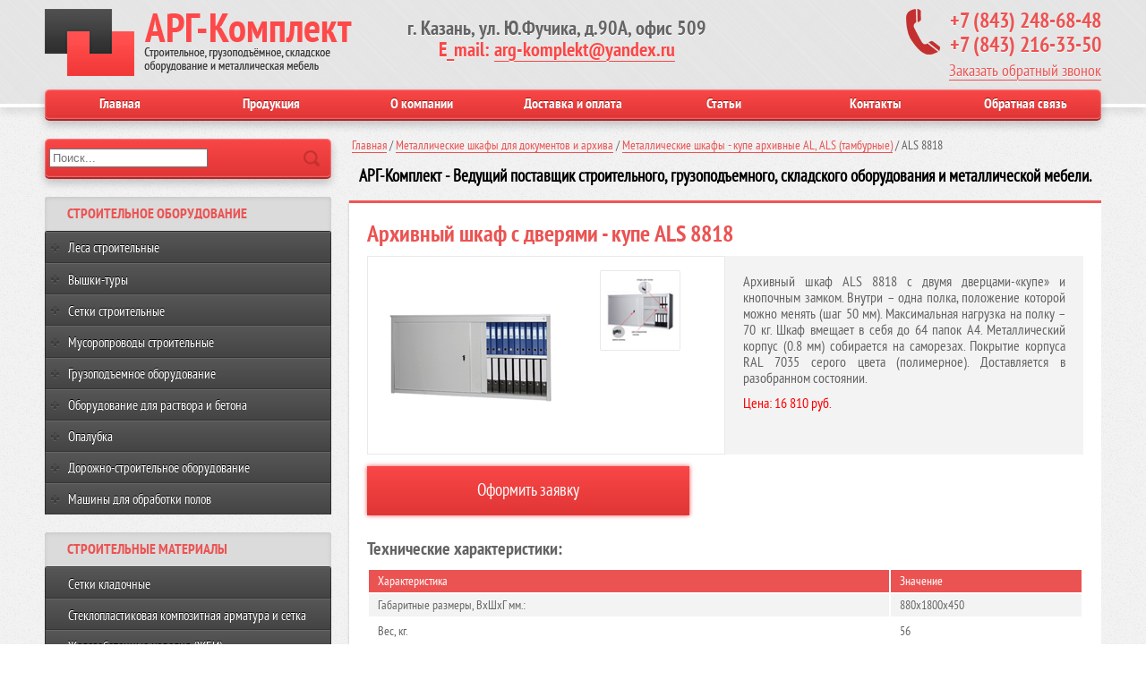

--- FILE ---
content_type: text/html; charset=utf-8
request_url: https://arg-komplekt.ru/metallicheskie-shkafy-dlya-dokumentov-i-arkhiva/metallicheskie-shkafy-kupe-arkhivnye-al-als-tamburnye/als-8818
body_size: 24492
content:


<!doctype html>
<!--<html xmlns="http://www.w3.org/1999/xhtml" xml:lang="ru-ru" lang="ru-ru" dir="ltr">-->
<!--<html xmlns="http://www.w3.org/1999/xhtml" xml:lang="ru-ru" lang="ru-ru" dir="ltr" slick-uniqueid="3">-->
<head>
  <base href="https://arg-komplekt.ru/metallicheskie-shkafy-dlya-dokumentov-i-arkhiva/metallicheskie-shkafy-kupe-arkhivnye-al-als-tamburnye/als-8818" />
	<meta http-equiv="content-type" content="text/html; charset=utf-8" />
	<title>Архивный шкаф с дверями - купе ALS 8818</title>
	<link href="/templates/arg-komplekt/favicon.ico" rel="shortcut icon" type="image/vnd.microsoft.icon" />
	<link href="https://fonts.googleapis.com/css?family=Quattrocento Sans:700,400&amp;subset=latin" rel="stylesheet" type="text/css" />
	<link href="https://arg-komplekt.ru/media/nextend/cache/css/n1769429700/678ee1ccf955dfb759f8d809dfe8d335.css" rel="stylesheet" type="text/css" />
	<style type="text/css">
div.mod_search88 input[type="search"]{ width:auto; }
	</style>
	<script type="application/json" class="joomla-script-options new">{"csrf.token":"1ccc9846abf435aeaf2d7278904131a3","system.paths":{"root":"","base":""}}</script>
	<script src="/media/jui/js/jquery.min.js?8f75e1a3fd9da4517eee6a249916bd41" type="text/javascript"></script>
	<script src="/media/jui/js/jquery-noconflict.js?8f75e1a3fd9da4517eee6a249916bd41" type="text/javascript"></script>
	<script src="/media/jui/js/jquery-migrate.min.js?8f75e1a3fd9da4517eee6a249916bd41" type="text/javascript"></script>
	<script src="/media/jui/js/bootstrap.min.js?8f75e1a3fd9da4517eee6a249916bd41" type="text/javascript"></script>
	<script src="/media/system/js/mootools-core.js?8f75e1a3fd9da4517eee6a249916bd41" type="text/javascript"></script>
	<script src="/media/system/js/core.js?8f75e1a3fd9da4517eee6a249916bd41" type="text/javascript"></script>
	<script src="/media/system/js/mootools-more.js?8f75e1a3fd9da4517eee6a249916bd41" type="text/javascript"></script>
	<!--[if lt IE 9]><script src="/media/system/js/html5fallback.js?8f75e1a3fd9da4517eee6a249916bd41" type="text/javascript"></script><![endif]-->
	<script src="https://arg-komplekt.ru/media/nextend/cache/js/n1769429700/2deaecb46a0d09949632a1062c3ada2c.js" type="text/javascript"></script>
	<script type="text/javascript">
</script>

    <meta name='yandex-verification' content='576b2ba13f3fbafb'/>
    <meta name='yandex-verification' content='7c7ff530b9d2b64a'/>
    <meta name='yandex-verification' content='46658fb62791d69d'/>
    <link rel="stylesheet" href="/templates/system/css/system.css" type="text/css"/>
    <link rel="stylesheet" href="/templates/system/css/general.css" type="text/css"/>
    <link rel="stylesheet" href="/templates/arg-komplekt/css/template.css"
          type="text/css"/>
    <script src="https://ajax.googleapis.com/ajax/libs/jquery/2.1.1/jquery.min.js"></script>
    <script type='text/javascript' src='/templates/arg-komplekt/javascript/jquery.hoverIntent.minified.js'></script>
    <script type='text/javascript' src='/templates/arg-komplekt/javascript/jquery.dcverticalmegamenu.1.3.js'></script>
    <script type="text/javascript" src="/templates/arg-komplekt/javascript/jquery.flexslider-min.js"></script>
    <script type="text/javascript" src="/templates/arg-komplekt/javascript/jquery.reveal.js"></script>
    <script src="/templates/arg-komplekt/javascript/jquery.selectbox.min.js"></script>
    <script type="text/javascript" src="/templates/arg-komplekt/javascript/javascript.js"></script>
    <script type="text/javascript" src="/templates/arg-komplekt/javascript/select.js"></script>
    <script src="/templates/arg-komplekt/fancybox/jquery.fancybox.js"></script>
    <script src="/templates/arg-komplekt/fancybox/jquery.fancybox.pack.js"></script>
    <script src="/templates/arg-komplekt/fancybox/jquery.mousewheel-3.0.6.pack.js"></script>
    <script src="/templates/arg-komplekt/callback/contactform.js"></script>
    <script src="/templates/arg-komplekt/javascript/jquery.maskedinput.js"></script>
    <script src='/templates/arg-komplekt/javascript/equal-heights.js'></script>

    <script type="text/javascript">
        $(document).ready(function () {
            $(".fancybox").fancybox();
        });
    </script>
    <script type="text/javascript">

        $(function () {
            columnConform('.category_items_prod > li');
        });
        $(window).resize(function () {
            columnConform('.category_items_prod > li');
        });
    </script>


    <script type="text/javascript">
        // <![CDATA[
        $(document).ready(function () {
            $('.flexslider').flexslider({
                animation: 'fade',
                controlsContainer: '.flexslider'
            });
        });
    </script>

    <script type="text/javascript">
        onload = function () {
            tableChange()
        };

        function tableChange() {
            var rows = window.document.getElementsByTagName('tr');
            for (var i = 0; i < rows.length; i++) {
                (i % 2 == 0) ? rows.item(i).style.backgroundColor = "#FFF" : rows.item(i).style.backgroundColor = "#F3F3F3"

            }
        }
    </script>


</head>

<body>


<div class="bg">


    <header>


        <div class="head">
            <div id="logo"><a href="/"><img
                        src="/templates/arg-komplekt/images/logo.png"></a>
            </div>
            <div class="rejim">
                <p class="time">г. Казань, ул. Ю.Фучика, д.90А, офис 509</p>
                <p class="time"><b style="color: #FA4747">E_mail: </b><a class="mail_to"
                                                                         href="mailto:arg-komplekt@yandex.ru">arg-komplekt@yandex.ru</a>
                </p>
            </div>
            <div class="call">
                <div class="trubka"><img
                        src="/templates/arg-komplekt/images/call.png"
                        border="0"/></div>
                <div class="number">+7 (843) 248-68-48<br>
                    +7 (843) 216-33-50<br><a href="#" class="big-link" onclick="$('div#call_window').fadeIn('fast')">Заказать
                        обратный звонок</a>
                </div>
            </div>
            <div id="call_window" style="display:none">
                <p>Заполните форму:</p><a title="Закрыть" class="close_window" href="#"
                                          onclick="$('div#call_window').fadeOut('slow')"></a>

                <div id="note"></div>

                <div id="fields">
                    <form id="ajax-contact-form" action="">
                        <input type="text" name="name" id="name" onfocus="if (this.value=='Ваше имя...') this.value='';"
                               onblur="if (this.value=='') this.value='Ваше имя...';" value="Ваше имя..." required>
                        <input type="text" name="phone" id="phone"
                               onfocus="if (this.value=='Номер телефона...') this.value='';"
                               onblur="if (this.value=='') this.value='Номер телефона...';" value="Номер телефона..."
                               required>
                        <select type="time" name="time" id="time">
                            <option>--Выберите время--</option>
                            <option>8:00 - 10:00</option>
                            <option>10:00 - 12:00</option>
                            <option>12:00 - 14:00</option>
                            <option>14:00 - 16:00</option>
                            <option>16:00 - 18:00</option>
                            <option>18:00 - 20:00</option>
                        </select>
                        <button class="call_button" type="submit"/>
                        Отправить сообщение</button>
                    </form>
                </div>
            </div>
        </div>
        <nav>
            <div class="menu">
                <ul class="nav menu">
<li class="item-101 default"><a href="/" >Главная</a></li><li class="item-102"><a href="/produktsiya" >Продукция</a></li><li class="item-119"><a href="/o-kompanii" >О компании</a></li><li class="item-123"><a href="/dostavka-i-oplata" >Доставка и оплата</a></li><li class="item-1407"><a href="/stati" >Статьи</a></li><li class="item-124"><a href="/kontakty" >Контакты</a></li><li class="item-125"><a href="/obratnaya-svyaz" >Обратная связь</a></li></ul>

            </div>
        </nav>


    </header>


    <div class="wrapper">
        <div class="sidebar">
            <div class="search_sidebar">
                <div class="search mod_search88">
	<form action="/metallicheskie-shkafy-dlya-dokumentov-i-arkhiva/metallicheskie-shkafy-kupe-arkhivnye-al-als-tamburnye/als-8818" method="post" class="form-inline">
		<label for="mod-search-searchword88" class="element-invisible">Искать...</label> <input name="searchword" id="mod-search-searchword88" maxlength="200"  class="inputbox search-query input-medium" type="search" size="20" placeholder="Поиск..." /> <input type="image" alt="Искать" class="button" src="/" onclick="this.form.searchword.focus();"/>		<input type="hidden" name="task" value="search" />
		<input type="hidden" name="option" value="com_search" />
		<input type="hidden" name="Itemid" value="1074" />
	</form>
</div>

            </div>
            <div class="nextend_menu">
                <span class="zag_menu">СТРОИТЕЛЬНОЕ ОБОРУДОВАНИЕ</span>
                <div id="nextend-accordion-menu-102" class="noscript ">
  <div class="nextend-accordion-menu-inner nextend_menu">
        <div class="nextend-accordion-menu-inner-container">
    <dl class="level1">
  <dt class="level1 nextend-nav-308 parent   first ">
    <span class="inner">
      <a href="/lesa-stroitelnye"><span>Леса строительные</span></a>    </span>
  </dt>
  <dd class="level1 nextend-nav-308 parent   first">
        <dl class="level2">
  <dt class="level2 nextend-nav-309 notparent   first ">
    <span class="inner">
      <a href="/lesa-stroitelnye/lesa-stroitelnye-ramnye-lspr-200"><span>Леса строительные рамные ЛСПР-200</span></a>    </span>
  </dt>
  <dd class="level2 nextend-nav-309 notparent   first">
          </dd>
    <dt class="level2 nextend-nav-310 notparent   ">
    <span class="inner">
      <a href="/lesa-stroitelnye/lesa-stroitelnye-ramnye-lrsp-60"><span>Леса строительные рамные ЛРСП-60</span></a>    </span>
  </dt>
  <dd class="level2 nextend-nav-310 notparent  ">
          </dd>
    <dt class="level2 nextend-nav-321 notparent   ">
    <span class="inner">
      <a href="/lesa-stroitelnye/lesa-stroitelnye-klinovye"><span>Леса строительные клиновые ЛСПК-80 (ЛСК)</span></a>    </span>
  </dt>
  <dd class="level2 nextend-nav-321 notparent  ">
          </dd>
    <dt class="level2 nextend-nav-318 notparent   ">
    <span class="inner">
      <a href="/lesa-stroitelnye/lesa-stroitelnye-khomutovye-lspkh-40"><span>Леса строительные хомутовые ЛСПХ-40</span></a>    </span>
  </dt>
  <dd class="level2 nextend-nav-318 notparent  ">
          </dd>
    <dt class="level2 nextend-nav-319 notparent   ">
    <span class="inner">
      <a href="/lesa-stroitelnye/lesa-stroitelnye-shtyrevye-lspsh-2000-40-legkie"><span>Леса строительные штыревые ЛСПШ-2000-40 (легкие)</span></a>    </span>
  </dt>
  <dd class="level2 nextend-nav-319 notparent  ">
          </dd>
    <dt class="level2 nextend-nav-320 notparent   last ">
    <span class="inner">
      <a href="/lesa-stroitelnye/lesa-stroitelnye-shtyrevye-e-507-tyazhelye"><span>Леса строительные штыревые Э-507 (тяжелые)</span></a>    </span>
  </dt>
  <dd class="level2 nextend-nav-320 notparent   last">
          </dd>
  </dl></dd>
  <dt class="level1 nextend-nav-311 parent   ">
    <span class="inner">
      <a href="/vyshki-tury"><span>Вышки-туры</span></a>    </span>
  </dt>
  <dd class="level1 nextend-nav-311 parent  ">
        <dl class="level2">
  <dt class="level2 nextend-nav-312 notparent   first ">
    <span class="inner">
      <a href="/vyshki-tury/vyshka-tura-b-12-1kh2"><span>Вышка-тура Б-12 (1х2)</span></a>    </span>
  </dt>
  <dd class="level2 nextend-nav-312 notparent   first">
          </dd>
    <dt class="level2 nextend-nav-313 notparent   ">
    <span class="inner">
      <a href="/vyshki-tury/vyshka-tura-b-20-2kh2"><span>Вышка-тура Б-20 (2х2)</span></a>    </span>
  </dt>
  <dd class="level2 nextend-nav-313 notparent  ">
          </dd>
    <dt class="level2 nextend-nav-323 notparent   ">
    <span class="inner">
      <a href="/vyshki-tury/vyshka-tura-vt-250-0-7x1-6"><span>Вышка-тура ВТ-250 (0,7x1,6)</span></a>    </span>
  </dt>
  <dd class="level2 nextend-nav-323 notparent  ">
          </dd>
    <dt class="level2 nextend-nav-324 notparent   ">
    <span class="inner">
      <a href="/vyshki-tury/vyshka-tura-vt-250-1-2x2-0"><span>Вышка-тура ВТ-250 (1,2x2,0)</span></a>    </span>
  </dt>
  <dd class="level2 nextend-nav-324 notparent  ">
          </dd>
    <dt class="level2 nextend-nav-325 notparent   ">
    <span class="inner">
      <a href="/vyshki-tury/vyshka-tura-vt-250-2-0x2-0"><span>Вышка-тура ВТ-250 (2,0x2,0)</span></a>    </span>
  </dt>
  <dd class="level2 nextend-nav-325 notparent  ">
          </dd>
    <dt class="level2 nextend-nav-322 notparent   ">
    <span class="inner">
      <a href="/vyshki-tury/vyshka-tura-vt-200b-1-0kh2-0"><span>Вышка-тура ВТ-200Б (1,0х2,0)</span></a>    </span>
  </dt>
  <dd class="level2 nextend-nav-322 notparent  ">
          </dd>
    <dt class="level2 nextend-nav-326 notparent   last ">
    <span class="inner">
      <a href="/vyshki-tury/pomosty"><span>Помосты</span></a>    </span>
  </dt>
  <dd class="level2 nextend-nav-326 notparent   last">
          </dd>
  </dl></dd>
  <dt class="level1 nextend-nav-327 parent   ">
    <span class="inner">
      <a href="/setki-stroitelnye"><span>Сетки строительные</span></a>    </span>
  </dt>
  <dd class="level1 nextend-nav-327 parent  ">
        <dl class="level2">
  <dt class="level2 nextend-nav-328 notparent   first ">
    <span class="inner">
      <a href="/setki-stroitelnye/setka-fasadnaya-zashchitnaya-400-kv-m-4kh100"><span>Сетка фасадная защитная 400 кв.м.(4х100)</span></a>    </span>
  </dt>
  <dd class="level2 nextend-nav-328 notparent   first">
          </dd>
    <dt class="level2 nextend-nav-329 notparent   ">
    <span class="inner">
      <a href="/setki-stroitelnye/setka-zashchitno-ulavlivayushchaya-zus"><span>Сетка защитно-улавливающая (ЗУС)</span></a>    </span>
  </dt>
  <dd class="level2 nextend-nav-329 notparent  ">
          </dd>
    <dt class="level2 nextend-nav-1411 notparent   ">
    <span class="inner">
      <a href="/setki-stroitelnye/setka-avarijnogo-ograzhdeniya"><span>Сетка аварийного ограждения</span></a>    </span>
  </dt>
  <dd class="level2 nextend-nav-1411 notparent  ">
          </dd>
    <dt class="level2 nextend-nav-1409 notparent   ">
    <span class="inner">
      <a href="/setki-stroitelnye/plastik-setka"><span>Пластиковая сетка </span></a>    </span>
  </dt>
  <dd class="level2 nextend-nav-1409 notparent  ">
          </dd>
    <dt class="level2 nextend-nav-1413 notparent   last ">
    <span class="inner">
      <a href="/setki-stroitelnye/602-plenka-armirovannaya"><span>Пленка армированная</span></a>    </span>
  </dt>
  <dd class="level2 nextend-nav-1413 notparent   last">
          </dd>
  </dl></dd>
  <dt class="level1 nextend-nav-330 parent   ">
    <span class="inner">
      <a href="/musoroprovody-stroitelnye"><span>Мусоропроводы строительные</span></a>    </span>
  </dt>
  <dd class="level1 nextend-nav-330 parent  ">
        <dl class="level2">
  <dt class="level2 nextend-nav-331 notparent   first last ">
    <span class="inner">
      <a href="/musoroprovody-stroitelnye/musoroprovod-stroitelnyj"><span>Мусоропровод строительный</span></a>    </span>
  </dt>
  <dd class="level2 nextend-nav-331 notparent   first last">
          </dd>
  </dl></dd>
  <dt class="level1 nextend-nav-772 parent   ">
    <span class="inner">
      <a href="/gruzopod-emnoe-oborudovanie"><span>Грузоподъемное оборудование</span></a>    </span>
  </dt>
  <dd class="level1 nextend-nav-772 parent  ">
        <dl class="level2">
  <dt class="level2 nextend-nav-778 parent   first ">
    <span class="inner">
      <a href="/gruzopod-emnoe-oborudovanie/fasadnye-pod-emniki-lyulki-stroitelnye"><span>Фасадные подъемники (Люльки строительные)</span></a>    </span>
  </dt>
  <dd class="level2 nextend-nav-778 parent   first">
        <dl class="level3">
  <dt class="level3 nextend-nav-779 notparent   first ">
    <span class="inner">
      <a href="/gruzopod-emnoe-oborudovanie/fasadnye-pod-emniki-lyulki-stroitelnye/fasadnyj-pod-emnik-zlp-630-stroitelnaya-lyulka"><span>Фасадный подъемник ZLP 630 (строительная люлька)</span></a>    </span>
  </dt>
  <dd class="level3 nextend-nav-779 notparent   first">
          </dd>
    <dt class="level3 nextend-nav-1400 notparent   ">
    <span class="inner">
      <a href="/gruzopod-emnoe-oborudovanie/fasadnye-pod-emniki-lyulki-stroitelnye/fasadnyj-pod-emnik-zlp-800-stroitelnaya-lyulka"><span>Фасадный подъемник ZLP 800 (строительная люлька)</span></a>    </span>
  </dt>
  <dd class="level3 nextend-nav-1400 notparent  ">
          </dd>
    <dt class="level3 nextend-nav-780 notparent   ">
    <span class="inner">
      <a href="/gruzopod-emnoe-oborudovanie/fasadnye-pod-emniki-lyulki-stroitelnye/fasadnyj-pod-emnik-3851b-stroitelnaya-lyulka"><span>Фасадный подъемник 3851Б (строительная люлька)</span></a>    </span>
  </dt>
  <dd class="level3 nextend-nav-780 notparent  ">
          </dd>
    <dt class="level3 nextend-nav-781 notparent   ">
    <span class="inner">
      <a href="/gruzopod-emnoe-oborudovanie/fasadnye-pod-emniki-lyulki-stroitelnye/fasadnyj-pod-emnik-3449b-stroitelnaya-lyulka"><span>Фасадный подъемник 3449Б (строительная люлька)</span></a>    </span>
  </dt>
  <dd class="level3 nextend-nav-781 notparent  ">
          </dd>
    <dt class="level3 nextend-nav-782 notparent   last ">
    <span class="inner">
      <a href="/gruzopod-emnoe-oborudovanie/fasadnye-pod-emniki-lyulki-stroitelnye/fasadnye-pod-emniki-razbornye-modulnogo-ispolneniya"><span>Фасадные подъемники разборные, модульного исполнения</span></a>    </span>
  </dt>
  <dd class="level3 nextend-nav-782 notparent   last">
          </dd>
  </dl></dd>
  <dt class="level2 nextend-nav-773 parent   ">
    <span class="inner">
      <a href="/gruzopod-emnoe-oborudovanie/pod-emniki-machtovye"><span>Подъемники мачтовые</span></a>    </span>
  </dt>
  <dd class="level2 nextend-nav-773 parent  ">
        <dl class="level3">
  <dt class="level3 nextend-nav-774 notparent   first ">
    <span class="inner">
      <a href="/gruzopod-emnoe-oborudovanie/pod-emniki-machtovye/pod-emnik-machtovyj-gruzovoj-stroitelnyj-pmg-1-b-g-p-500kg"><span>Подъемник мачтовый грузовой строительный ПМГ-1-Б г/п 500кг</span></a>    </span>
  </dt>
  <dd class="level3 nextend-nav-774 notparent   first">
          </dd>
    <dt class="level3 nextend-nav-775 notparent   ">
    <span class="inner">
      <a href="/gruzopod-emnoe-oborudovanie/pod-emniki-machtovye/pod-emnik-machtovyj-gruzovoj-stroitelnyj-pmg-g-p-750kg"><span>Подъемник мачтовый грузовой строительный ПМГ г/п 750кг</span></a>    </span>
  </dt>
  <dd class="level3 nextend-nav-775 notparent  ">
          </dd>
    <dt class="level3 nextend-nav-776 notparent   ">
    <span class="inner">
      <a href="/gruzopod-emnoe-oborudovanie/pod-emniki-machtovye/pod-emnik-machtovyj-stroitelnyj-sektsionnyj-pmg-g-p-1000kg"><span>Подъемник мачтовый строительный секционный ПМГ г/п 1000кг</span></a>    </span>
  </dt>
  <dd class="level3 nextend-nav-776 notparent  ">
          </dd>
    <dt class="level3 nextend-nav-1399 notparent   ">
    <span class="inner">
      <a href="/gruzopod-emnoe-oborudovanie/pod-emniki-machtovye/pod-emnik-machtovyj-stroitelnyj-sektsionnyj-pmg-g-p-1500kg"><span>Подъемник мачтовый строительный секционный ПМГ г/п 1500кг</span></a>    </span>
  </dt>
  <dd class="level3 nextend-nav-1399 notparent  ">
          </dd>
    <dt class="level3 nextend-nav-777 notparent   last ">
    <span class="inner">
      <a href="/gruzopod-emnoe-oborudovanie/pod-emniki-machtovye/pod-emnik-dvukhmachtovyj-sektsionnyj-pgd-1-g-p-500-3000-kg"><span>Подъемник двухмачтовый секционный ПГД-1 г/п 500-3000 кг.</span></a>    </span>
  </dt>
  <dd class="level3 nextend-nav-777 notparent   last">
          </dd>
  </dl></dd>
  <dt class="level2 nextend-nav-783 parent   ">
    <span class="inner">
      <a href="/gruzopod-emnoe-oborudovanie/krany-stroitelnye"><span>Краны строительные</span></a>    </span>
  </dt>
  <dd class="level2 nextend-nav-783 parent  ">
        <dl class="level3">
  <dt class="level3 nextend-nav-784 notparent   first ">
    <span class="inner">
      <a href="/gruzopod-emnoe-oborudovanie/krany-stroitelnye/pod-emnik-stroitelnyj-umelets-kran-v-okno-g-p-320kg"><span>Подъемник строительный «Умелец» (кран в окно) г/п 320кг</span></a>    </span>
  </dt>
  <dd class="level3 nextend-nav-784 notparent   first">
          </dd>
    <dt class="level3 nextend-nav-785 notparent   ">
    <span class="inner">
      <a href="/gruzopod-emnoe-oborudovanie/krany-stroitelnye/pod-emnik-stroitelnyj-umelets-500-g-p-500kg"><span>Подъемник строительный «УМЕЛЕЦ – 500» г/п 500кг</span></a>    </span>
  </dt>
  <dd class="level3 nextend-nav-785 notparent  ">
          </dd>
    <dt class="level3 nextend-nav-789 notparent   ">
    <span class="inner">
      <a href="/gruzopod-emnoe-oborudovanie/krany-stroitelnye/kran-strelovoj-povorotnyj-ksp-320-master-g-p-320-kg"><span>Кран стреловой поворотный КСП 320 "Мастер" г/п 320 кг</span></a>    </span>
  </dt>
  <dd class="level3 nextend-nav-789 notparent  ">
          </dd>
    <dt class="level3 nextend-nav-790 notparent   ">
    <span class="inner">
      <a href="/gruzopod-emnoe-oborudovanie/krany-stroitelnye/kran-strelovoj-povorotnyj-ksp-1000-master-3-g-p-1000kg"><span>Кран стреловой поворотный КСП-1000 «МАСТЕР-3» г/п 1000кг</span></a>    </span>
  </dt>
  <dd class="level3 nextend-nav-790 notparent  ">
          </dd>
    <dt class="level3 nextend-nav-1401 notparent   last ">
    <span class="inner">
      <a href="/gruzopod-emnoe-oborudovanie/krany-stroitelnye/kran-strelovoj-povorotnyj-pioner-g-p-500-750-1000kg"><span>Кран стреловой поворотный "Пионер" г/п 500/750/1000кг</span></a>    </span>
  </dt>
  <dd class="level3 nextend-nav-1401 notparent   last">
          </dd>
  </dl></dd>
  <dt class="level2 nextend-nav-791 parent   ">
    <span class="inner">
      <a href="/gruzopod-emnoe-oborudovanie/navesnaya-ploshchadka"><span>Навесная площадка</span></a>    </span>
  </dt>
  <dd class="level2 nextend-nav-791 parent  ">
        <dl class="level3">
  <dt class="level3 nextend-nav-792 notparent   first last ">
    <span class="inner">
      <a href="/gruzopod-emnoe-oborudovanie/navesnaya-ploshchadka/navesnaya-ploshchadka-k-1-6-01-02-06"><span>Навесная площадка К 1.6-01(02;06)</span></a>    </span>
  </dt>
  <dd class="level3 nextend-nav-792 notparent   first last">
          </dd>
  </dl></dd>
  <dt class="level2 nextend-nav-793 parent   ">
    <span class="inner">
      <a href="/gruzopod-emnoe-oborudovanie/vynosnye-ploshchadki"><span>Выносные площадки</span></a>    </span>
  </dt>
  <dd class="level2 nextend-nav-793 parent  ">
        <dl class="level3">
  <dt class="level3 nextend-nav-1397 notparent   first last ">
    <span class="inner">
      <a href="/gruzopod-emnoe-oborudovanie/vynosnye-ploshchadki/vynosnye-ploshchadki"><span>Выносные площадки</span></a>    </span>
  </dt>
  <dd class="level3 nextend-nav-1397 notparent   first last">
          </dd>
  </dl></dd>
  <dt class="level2 nextend-nav-797 parent   ">
    <span class="inner">
      <a href="/gruzopod-emnoe-oborudovanie/podmosti-dlya-kamenshchika"><span>Подмости каменщика</span></a>    </span>
  </dt>
  <dd class="level2 nextend-nav-797 parent  ">
        <dl class="level3">
  <dt class="level3 nextend-nav-799 notparent   first ">
    <span class="inner">
      <a href="/gruzopod-emnoe-oborudovanie/podmosti-dlya-kamenshchika/inventarnye-sharnirno-panelnye-podmosti-kamenshchika-pkk-1m"><span>Инвентарные шарнирно-панельные подмости каменщика ПКК-1М</span></a>    </span>
  </dt>
  <dd class="level3 nextend-nav-799 notparent   first">
          </dd>
    <dt class="level3 nextend-nav-798 notparent   last ">
    <span class="inner">
      <a href="/gruzopod-emnoe-oborudovanie/podmosti-dlya-kamenshchika/inventarnye-sharnirno-panelnye-podmosti-kamenshchika-pkk-1"><span>Инвентарные шарнирно-панельные подмости каменщика ПКК-1</span></a>    </span>
  </dt>
  <dd class="level3 nextend-nav-798 notparent   last">
          </dd>
  </dl></dd>
  <dt class="level2 nextend-nav-1366 parent   last ">
    <span class="inner">
      <a href="/gruzopod-emnoe-oborudovanie/zakhvaty-stroitelnye"><span>Захваты строительные</span></a>    </span>
  </dt>
  <dd class="level2 nextend-nav-1366 parent   last">
        <dl class="level3">
  <dt class="level3 nextend-nav-1368 notparent   first ">
    <span class="inner">
      <a href="/gruzopod-emnoe-oborudovanie/zakhvaty-stroitelnye/zakhvat-dlya-silikatnogo-kirpicha-zks1375"><span>Захват для силикатного кирпича ЗКС1375</span></a>    </span>
  </dt>
  <dd class="level3 nextend-nav-1368 notparent   first">
          </dd>
    <dt class="level3 nextend-nav-1367 notparent   ">
    <span class="inner">
      <a href="/gruzopod-emnoe-oborudovanie/zakhvaty-stroitelnye/zakhvat-dlya-poddonov-kirpicha"><span>Захват для поддонов кирпича</span></a>    </span>
  </dt>
  <dd class="level3 nextend-nav-1367 notparent  ">
          </dd>
    <dt class="level3 nextend-nav-1369 notparent   ">
    <span class="inner">
      <a href="/gruzopod-emnoe-oborudovanie/zakhvaty-stroitelnye/vilochnyj-zakhvat-vz-1300"><span>Вилочный захват ВЗ-1300</span></a>    </span>
  </dt>
  <dd class="level3 nextend-nav-1369 notparent  ">
          </dd>
    <dt class="level3 nextend-nav-1370 notparent   ">
    <span class="inner">
      <a href="/gruzopod-emnoe-oborudovanie/zakhvaty-stroitelnye/zakhvat-grejfernyj-zg-4"><span>Захват грейферный ЗГ-4</span></a>    </span>
  </dt>
  <dd class="level3 nextend-nav-1370 notparent  ">
          </dd>
    <dt class="level3 nextend-nav-1371 notparent   last ">
    <span class="inner">
      <a href="/gruzopod-emnoe-oborudovanie/zakhvaty-stroitelnye/zakhvat-dlya-gazosilikatnykh-blokov-i-besera"><span>Захват для газосиликатных блоков и бесера</span></a>    </span>
  </dt>
  <dd class="level3 nextend-nav-1371 notparent   last">
          </dd>
  </dl></dd>
</dl></dd>
  <dt class="level1 nextend-nav-800 parent   ">
    <span class="inner">
      <a href="/oborudovanie-dlya-rastvora-i-betona"><span>Оборудование для раствора и бетона</span></a>    </span>
  </dt>
  <dd class="level1 nextend-nav-800 parent  ">
        <dl class="level2">
  <dt class="level2 nextend-nav-801 parent   first ">
    <span class="inner">
      <a href="/oborudovanie-dlya-rastvora-i-betona/yashchiki-dlya-rastvora"><span>Ящики для раствора</span></a>    </span>
  </dt>
  <dd class="level2 nextend-nav-801 parent   first">
        <dl class="level3">
  <dt class="level3 nextend-nav-1398 notparent   first ">
    <span class="inner">
      <a href="/oborudovanie-dlya-rastvora-i-betona/yashchiki-dlya-rastvora/yashchiki-dlya-rastvora"><span>Ящики для раствора</span></a>    </span>
  </dt>
  <dd class="level3 nextend-nav-1398 notparent   first">
          </dd>
    <dt class="level3 nextend-nav-807 notparent   last ">
    <span class="inner">
      <a href="/oborudovanie-dlya-rastvora-i-betona/yashchiki-dlya-rastvora/yashchik-rastvornyj-girlyanda-2n270"><span>Ящик растворный Гирлянда 2Н270</span></a>    </span>
  </dt>
  <dd class="level3 nextend-nav-807 notparent   last">
          </dd>
  </dl></dd>
  <dt class="level2 nextend-nav-808 parent   ">
    <span class="inner">
      <a href="/oborudovanie-dlya-rastvora-i-betona/badi-dlya-betona"><span>Бадьи для бетона</span></a>    </span>
  </dt>
  <dd class="level2 nextend-nav-808 parent  ">
        <dl class="level3">
  <dt class="level3 nextend-nav-1374 notparent   first ">
    <span class="inner">
      <a href="/oborudovanie-dlya-rastvora-i-betona/badi-dlya-betona/badya-dlya-betona-voronka"><span>Бадья для бетона "Воронка"</span></a>    </span>
  </dt>
  <dd class="level3 nextend-nav-1374 notparent   first">
          </dd>
    <dt class="level3 nextend-nav-1373 notparent   last ">
    <span class="inner">
      <a href="/oborudovanie-dlya-rastvora-i-betona/badi-dlya-betona/badya-dlya-betona-tufelka-b-342"><span>Бадья для бетона "Туфелька" Б-342</span></a>    </span>
  </dt>
  <dd class="level3 nextend-nav-1373 notparent   last">
          </dd>
  </dl></dd>
  <dt class="level2 nextend-nav-816 parent   ">
    <span class="inner">
      <a href="/oborudovanie-dlya-rastvora-i-betona/ustanovki-priema-i-vydachi-rastvora"><span>Установки приема и выдачи раствора</span></a>    </span>
  </dt>
  <dd class="level2 nextend-nav-816 parent  ">
        <dl class="level3">
  <dt class="level3 nextend-nav-817 notparent   first ">
    <span class="inner">
      <a href="/oborudovanie-dlya-rastvora-i-betona/ustanovki-priema-i-vydachi-rastvora/ustanovka-dlya-peremeshivaniya-i-vydachi-rastvora-u-342m-uvr"><span>Установка для перемешивания и выдачи раствора У-342М (УВР)</span></a>    </span>
  </dt>
  <dd class="level3 nextend-nav-817 notparent   first">
          </dd>
    <dt class="level3 nextend-nav-818 notparent   last ">
    <span class="inner">
      <a href="/oborudovanie-dlya-rastvora-i-betona/ustanovki-priema-i-vydachi-rastvora/rastvororazdatochnaya-stantsiya-uptr-2-5"><span>Растворораздаточная станция УПТР - 2,5</span></a>    </span>
  </dt>
  <dd class="level3 nextend-nav-818 notparent   last">
          </dd>
  </dl></dd>
  <dt class="level2 nextend-nav-819 parent   ">
    <span class="inner">
      <a href="/oborudovanie-dlya-rastvora-i-betona/shtukaturnye-stantsii"><span>Штукатурные станции</span></a>    </span>
  </dt>
  <dd class="level2 nextend-nav-819 parent  ">
        <dl class="level3">
  <dt class="level3 nextend-nav-820 notparent   first ">
    <span class="inner">
      <a href="/oborudovanie-dlya-rastvora-i-betona/shtukaturnye-stantsii/shtukaturnaya-stantsiya-shs-4-6"><span>Штукатурная станция ШС-4/6</span></a>    </span>
  </dt>
  <dd class="level3 nextend-nav-820 notparent   first">
          </dd>
    <dt class="level3 nextend-nav-821 notparent   ">
    <span class="inner">
      <a href="/oborudovanie-dlya-rastvora-i-betona/shtukaturnye-stantsii/shtukaturnaya-stantsiya-shs-4-6-2-uptzhr"><span>Штукатурная станция ШС-4/6-2 – УПТЖР</span></a>    </span>
  </dt>
  <dd class="level3 nextend-nav-821 notparent  ">
          </dd>
    <dt class="level3 nextend-nav-822 notparent   ">
    <span class="inner">
      <a href="/oborudovanie-dlya-rastvora-i-betona/shtukaturnye-stantsii/shtukaturnaya-stantsiya-shs-4-6-3-salyut"><span>Штукатурная станция ШС-4/6-3 – Салют</span></a>    </span>
  </dt>
  <dd class="level3 nextend-nav-822 notparent  ">
          </dd>
    <dt class="level3 nextend-nav-823 notparent   last ">
    <span class="inner">
      <a href="/oborudovanie-dlya-rastvora-i-betona/shtukaturnye-stantsii/shtukaturnaya-stantsiya-shs-4-6-4-shm"><span>Штукатурная станция ШС-4/6-4 – ШМ</span></a>    </span>
  </dt>
  <dd class="level3 nextend-nav-823 notparent   last">
          </dd>
  </dl></dd>
  <dt class="level2 nextend-nav-832 parent   ">
    <span class="inner">
      <a href="/oborudovanie-dlya-rastvora-i-betona/pnevmonagnetateli"><span>Пневмонагнетатели</span></a>    </span>
  </dt>
  <dd class="level2 nextend-nav-832 parent  ">
        <dl class="level3">
  <dt class="level3 nextend-nav-833 notparent   first last ">
    <span class="inner">
      <a href="/oborudovanie-dlya-rastvora-i-betona/pnevmonagnetateli/pnevmonagnetatel-so-241k-r11-pnevmo-betononasos"><span>Пневмонагнетатель СО-241К-Р11 (пневмо-бетононасос)</span></a>    </span>
  </dt>
  <dd class="level3 nextend-nav-833 notparent   first last">
          </dd>
  </dl></dd>
  <dt class="level2 nextend-nav-834 parent   last ">
    <span class="inner">
      <a href="/oborudovanie-dlya-rastvora-i-betona/transformatory-dlya-progreva-betona-i-grunta"><span>Трансформаторы для прогрева бетона и грунта</span></a>    </span>
  </dt>
  <dd class="level2 nextend-nav-834 parent   last">
        <dl class="level3">
  <dt class="level3 nextend-nav-835 notparent   first ">
    <span class="inner">
      <a href="/oborudovanie-dlya-rastvora-i-betona/transformatory-dlya-progreva-betona-i-grunta/transformatory-dlya-progreva-betona-ktpto-80"><span>Трансформаторы для прогрева бетона КТПТО-80</span></a>    </span>
  </dt>
  <dd class="level3 nextend-nav-835 notparent   first">
          </dd>
    <dt class="level3 nextend-nav-836 notparent   ">
    <span class="inner">
      <a href="/oborudovanie-dlya-rastvora-i-betona/transformatory-dlya-progreva-betona-i-grunta/transformatory-tszp-63-80-sukhie"><span>Трансформаторы ТСЗП 63-80 сухие</span></a>    </span>
  </dt>
  <dd class="level3 nextend-nav-836 notparent  ">
          </dd>
    <dt class="level3 nextend-nav-1412 notparent   last ">
    <span class="inner">
      <a href="/oborudovanie-dlya-rastvora-i-betona/transformatory-dlya-progreva-betona-i-grunta/stanciya-tmo-80"><span>Станция ТМО 80 для прогрева бетона</span></a>    </span>
  </dt>
  <dd class="level3 nextend-nav-1412 notparent   last">
          </dd>
  </dl></dd>
</dl></dd>
  <dt class="level1 nextend-nav-837 parent   ">
    <span class="inner">
      <a href="/opalubka"><span>Опалубка</span></a>    </span>
  </dt>
  <dd class="level1 nextend-nav-837 parent  ">
        <dl class="level2">
  <dt class="level2 nextend-nav-1395 parent   first ">
    <span class="inner">
      <a href="/opalubka/opalubka-perekrytij"><span>Опалубка перекрытий</span></a>    </span>
  </dt>
  <dd class="level2 nextend-nav-1395 parent   first">
        <dl class="level3">
  <dt class="level3 nextend-nav-1391 notparent   first last ">
    <span class="inner">
      <a href="/opalubka/opalubka-perekrytij/stojki-teleskopicheskie"><span>Стойки телескопические</span></a>    </span>
  </dt>
  <dd class="level3 nextend-nav-1391 notparent   first last">
          </dd>
  </dl></dd>
  <dt class="level2 nextend-nav-1396 parent   ">
    <span class="inner">
      <a href="/opalubka/komplektuyushchie"><span>Комплектующие</span></a>    </span>
  </dt>
  <dd class="level2 nextend-nav-1396 parent  ">
        <dl class="level3">
  <dt class="level3 nextend-nav-1392 notparent   first ">
    <span class="inner">
      <a href="/opalubka/komplektuyushchie/trenoga"><span>Тренога</span></a>    </span>
  </dt>
  <dd class="level3 nextend-nav-1392 notparent   first">
          </dd>
    <dt class="level3 nextend-nav-1393 notparent   ">
    <span class="inner">
      <a href="/opalubka/komplektuyushchie/univilka"><span>Унивилка</span></a>    </span>
  </dt>
  <dd class="level3 nextend-nav-1393 notparent  ">
          </dd>
    <dt class="level3 nextend-nav-1386 notparent   ">
    <span class="inner">
      <a href="/opalubka/komplektuyushchie/styazhnoj-vint-dlya-opalubki"><span>Стяжной винт для опалубки</span></a>    </span>
  </dt>
  <dd class="level3 nextend-nav-1386 notparent  ">
          </dd>
    <dt class="level3 nextend-nav-1387 notparent   ">
    <span class="inner">
      <a href="/opalubka/komplektuyushchie/gajka-vaterstop"><span>Гайка Ватерстоп</span></a>    </span>
  </dt>
  <dd class="level3 nextend-nav-1387 notparent  ">
          </dd>
    <dt class="level3 nextend-nav-1388 notparent   ">
    <span class="inner">
      <a href="/opalubka/komplektuyushchie/klinovyj-zamok"><span>Клиновый замок</span></a>    </span>
  </dt>
  <dd class="level3 nextend-nav-1388 notparent  ">
          </dd>
    <dt class="level3 nextend-nav-1389 notparent   ">
    <span class="inner">
      <a href="/opalubka/komplektuyushchie/zazhimy-pruzhinnye"><span>Зажимы пружинные</span></a>    </span>
  </dt>
  <dd class="level3 nextend-nav-1389 notparent  ">
          </dd>
    <dt class="level3 nextend-nav-1390 notparent   last ">
    <span class="inner">
      <a href="/opalubka/komplektuyushchie/klyuch-dlya-pruzhinnogo-zazhima"><span>Ключ для пружинного зажима</span></a>    </span>
  </dt>
  <dd class="level3 nextend-nav-1390 notparent   last">
          </dd>
  </dl></dd>
  <dt class="level2 nextend-nav-1394 notparent   last ">
    <span class="inner">
      <a href="/opalubka/melkoshchitovaya-opalubka"><span>Мелкощитовая опалубка</span></a>    </span>
  </dt>
  <dd class="level2 nextend-nav-1394 notparent   last">
          </dd>
  </dl></dd>
  <dt class="level1 nextend-nav-841 parent   ">
    <span class="inner">
      <a href="/dorozhno-stroitelnoe-oborudovanie"><span>Дорожно-строительное оборудование</span></a>    </span>
  </dt>
  <dd class="level1 nextend-nav-841 parent  ">
        <dl class="level2">
  <dt class="level2 nextend-nav-842 parent   first ">
    <span class="inner">
      <a href="/dorozhno-stroitelnoe-oborudovanie/vibroplity"><span>Виброплиты</span></a>    </span>
  </dt>
  <dd class="level2 nextend-nav-842 parent   first">
        <dl class="level3">
  <dt class="level3 nextend-nav-843 notparent   first ">
    <span class="inner">
      <a href="/dorozhno-stroitelnoe-oborudovanie/vibroplity/vibroplita-vs-134"><span>Виброплита VS-134</span></a>    </span>
  </dt>
  <dd class="level3 nextend-nav-843 notparent   first">
          </dd>
    <dt class="level3 nextend-nav-844 notparent   ">
    <span class="inner">
      <a href="/dorozhno-stroitelnoe-oborudovanie/vibroplity/vibroplita-vs-244"><span>Виброплита VS-244</span></a>    </span>
  </dt>
  <dd class="level3 nextend-nav-844 notparent  ">
          </dd>
    <dt class="level3 nextend-nav-845 notparent   ">
    <span class="inner">
      <a href="/dorozhno-stroitelnoe-oborudovanie/vibroplity/vibroplita-vs-245-e8"><span>Виброплита VS-245 E8</span></a>    </span>
  </dt>
  <dd class="level3 nextend-nav-845 notparent  ">
          </dd>
    <dt class="level3 nextend-nav-846 notparent   ">
    <span class="inner">
      <a href="/dorozhno-stroitelnoe-oborudovanie/vibroplity/vibroplita-vs-245e10"><span>Виброплита VS-245E10</span></a>    </span>
  </dt>
  <dd class="level3 nextend-nav-846 notparent  ">
          </dd>
    <dt class="level3 nextend-nav-847 notparent   ">
    <span class="inner">
      <a href="/dorozhno-stroitelnoe-oborudovanie/vibroplity/vibroplita-vs-246e12"><span>Виброплита VS-246E12</span></a>    </span>
  </dt>
  <dd class="level3 nextend-nav-847 notparent  ">
          </dd>
    <dt class="level3 nextend-nav-848 notparent   ">
    <span class="inner">
      <a href="/dorozhno-stroitelnoe-oborudovanie/vibroplity/vibroplita-vs-246e20"><span>Виброплита VS-246E20</span></a>    </span>
  </dt>
  <dd class="level3 nextend-nav-848 notparent  ">
          </dd>
    <dt class="level3 nextend-nav-849 notparent   ">
    <span class="inner">
      <a href="/dorozhno-stroitelnoe-oborudovanie/vibroplity/vibroplita-vs-309"><span>Виброплита VS-309</span></a>    </span>
  </dt>
  <dd class="level3 nextend-nav-849 notparent  ">
          </dd>
    <dt class="level3 nextend-nav-850 notparent   ">
    <span class="inner">
      <a href="/dorozhno-stroitelnoe-oborudovanie/vibroplity/vibroplita-vh-80hc-grost"><span>Виброплита VH 80HC GROST</span></a>    </span>
  </dt>
  <dd class="level3 nextend-nav-850 notparent  ">
          </dd>
    <dt class="level3 nextend-nav-851 notparent   ">
    <span class="inner">
      <a href="/dorozhno-stroitelnoe-oborudovanie/vibroplity/vibroplita-vh-80-grost"><span>Виброплита VH 80 GROST</span></a>    </span>
  </dt>
  <dd class="level3 nextend-nav-851 notparent  ">
          </dd>
    <dt class="level3 nextend-nav-852 notparent   ">
    <span class="inner">
      <a href="/dorozhno-stroitelnoe-oborudovanie/vibroplity/vibroplita-vh-60hc-grost"><span>Виброплита VH 60HC GROST</span></a>    </span>
  </dt>
  <dd class="level3 nextend-nav-852 notparent  ">
          </dd>
    <dt class="level3 nextend-nav-853 notparent   ">
    <span class="inner">
      <a href="/dorozhno-stroitelnoe-oborudovanie/vibroplity/vibroplita-vh-60-grost-s-bakom-dlya-vody"><span>Виброплита VH 60 GROST с баком для воды</span></a>    </span>
  </dt>
  <dd class="level3 nextend-nav-853 notparent  ">
          </dd>
    <dt class="level3 nextend-nav-854 notparent   ">
    <span class="inner">
      <a href="/dorozhno-stroitelnoe-oborudovanie/vibroplity/vibroplita-vh-50-grost"><span>Виброплита VH 50 GROST</span></a>    </span>
  </dt>
  <dd class="level3 nextend-nav-854 notparent  ">
          </dd>
    <dt class="level3 nextend-nav-855 notparent   ">
    <span class="inner">
      <a href="/dorozhno-stroitelnoe-oborudovanie/vibroplity/vibroplita-vr-120-grost"><span>Виброплита VR-120 GROST</span></a>    </span>
  </dt>
  <dd class="level3 nextend-nav-855 notparent  ">
          </dd>
    <dt class="level3 nextend-nav-856 notparent   ">
    <span class="inner">
      <a href="/dorozhno-stroitelnoe-oborudovanie/vibroplity/vibroplita-vh-160r-grost"><span>Виброплита VH 160R GROST</span></a>    </span>
  </dt>
  <dd class="level3 nextend-nav-856 notparent  ">
          </dd>
    <dt class="level3 nextend-nav-857 notparent   last ">
    <span class="inner">
      <a href="/dorozhno-stroitelnoe-oborudovanie/vibroplity/vibroplita-vh-330r-grost"><span>Виброплита VH-330R GROST</span></a>    </span>
  </dt>
  <dd class="level3 nextend-nav-857 notparent   last">
          </dd>
  </dl></dd>
  <dt class="level2 nextend-nav-858 parent   ">
    <span class="inner">
      <a href="/dorozhno-stroitelnoe-oborudovanie/rezchiki-shvov-shvonarezchiki"><span>Резчики швов (швонарезчики)</span></a>    </span>
  </dt>
  <dd class="level2 nextend-nav-858 parent  ">
        <dl class="level3">
  <dt class="level3 nextend-nav-859 notparent   first ">
    <span class="inner">
      <a href="/dorozhno-stroitelnoe-oborudovanie/rezchiki-shvov-shvonarezchiki/rezchik-shvov-cs-2415e"><span>Резчик швов CS-2415E</span></a>    </span>
  </dt>
  <dd class="level3 nextend-nav-859 notparent   first">
          </dd>
    <dt class="level3 nextend-nav-860 notparent   ">
    <span class="inner">
      <a href="/dorozhno-stroitelnoe-oborudovanie/rezchiki-shvov-shvonarezchiki/rezchik-shvov-cs-3215e"><span>Резчик швов CS-3215E</span></a>    </span>
  </dt>
  <dd class="level3 nextend-nav-860 notparent  ">
          </dd>
    <dt class="level3 nextend-nav-861 notparent   ">
    <span class="inner">
      <a href="/dorozhno-stroitelnoe-oborudovanie/rezchiki-shvov-shvonarezchiki/rezchik-shvov-cs-2413"><span>Резчик швов CS-2413</span></a>    </span>
  </dt>
  <dd class="level3 nextend-nav-861 notparent  ">
          </dd>
    <dt class="level3 nextend-nav-862 notparent   ">
    <span class="inner">
      <a href="/dorozhno-stroitelnoe-oborudovanie/rezchiki-shvov-shvonarezchiki/rezchik-shvov-cs-3213"><span>Резчик швов CS-3213</span></a>    </span>
  </dt>
  <dd class="level3 nextend-nav-862 notparent  ">
          </dd>
    <dt class="level3 nextend-nav-863 notparent   ">
    <span class="inner">
      <a href="/dorozhno-stroitelnoe-oborudovanie/rezchiki-shvov-shvonarezchiki/rezchik-shvov-cs-189"><span>Резчик швов CS-189</span></a>    </span>
  </dt>
  <dd class="level3 nextend-nav-863 notparent  ">
          </dd>
    <dt class="level3 nextend-nav-864 notparent   ">
    <span class="inner">
      <a href="/dorozhno-stroitelnoe-oborudovanie/rezchiki-shvov-shvonarezchiki/rezchik-shvov-cs-1813"><span>Резчик швов CS-1813</span></a>    </span>
  </dt>
  <dd class="level3 nextend-nav-864 notparent  ">
          </dd>
    <dt class="level3 nextend-nav-865 notparent   ">
    <span class="inner">
      <a href="/dorozhno-stroitelnoe-oborudovanie/rezchiki-shvov-shvonarezchiki/rezchik-shvov-cs-146"><span>Резчик швов CS-146</span></a>    </span>
  </dt>
  <dd class="level3 nextend-nav-865 notparent  ">
          </dd>
    <dt class="level3 nextend-nav-866 notparent   ">
    <span class="inner">
      <a href="/dorozhno-stroitelnoe-oborudovanie/rezchiki-shvov-shvonarezchiki/rezchik-shvov-cs-1810e"><span>Резчик швов CS-1810E</span></a>    </span>
  </dt>
  <dd class="level3 nextend-nav-866 notparent  ">
          </dd>
    <dt class="level3 nextend-nav-867 notparent   ">
    <span class="inner">
      <a href="/dorozhno-stroitelnoe-oborudovanie/rezchiki-shvov-shvonarezchiki/rezchik-shvov-cs-144e"><span>Резчик швов CS-144E</span></a>    </span>
  </dt>
  <dd class="level3 nextend-nav-867 notparent  ">
          </dd>
    <dt class="level3 nextend-nav-868 notparent   ">
    <span class="inner">
      <a href="/dorozhno-stroitelnoe-oborudovanie/rezchiki-shvov-shvonarezchiki/rezchik-shvov-cs-147e"><span>Резчик швов CS-147E</span></a>    </span>
  </dt>
  <dd class="level3 nextend-nav-868 notparent  ">
          </dd>
    <dt class="level3 nextend-nav-869 notparent   ">
    <span class="inner">
      <a href="/dorozhno-stroitelnoe-oborudovanie/rezchiki-shvov-shvonarezchiki/rezchik-shvov-fs500-hc-grost"><span>Резчик швов FS500-HC GROST</span></a>    </span>
  </dt>
  <dd class="level3 nextend-nav-869 notparent  ">
          </dd>
    <dt class="level3 nextend-nav-870 notparent   last ">
    <span class="inner">
      <a href="/dorozhno-stroitelnoe-oborudovanie/rezchiki-shvov-shvonarezchiki/rezchik-shvov-fs350-hc-grost"><span>Резчик швов FS350-HC GROST</span></a>    </span>
  </dt>
  <dd class="level3 nextend-nav-870 notparent   last">
          </dd>
  </dl></dd>
  <dt class="level2 nextend-nav-871 parent   ">
    <span class="inner">
      <a href="/dorozhno-stroitelnoe-oborudovanie/rezchiki-krovli"><span>Резчики кровли</span></a>    </span>
  </dt>
  <dd class="level2 nextend-nav-871 parent  ">
        <dl class="level3">
  <dt class="level3 nextend-nav-872 notparent   first ">
    <span class="inner">
      <a href="/dorozhno-stroitelnoe-oborudovanie/rezchiki-krovli/rezchik-krovli-cr-149"><span>Резчик кровли CR-149</span></a>    </span>
  </dt>
  <dd class="level3 nextend-nav-872 notparent   first">
          </dd>
    <dt class="level3 nextend-nav-873 notparent   ">
    <span class="inner">
      <a href="/dorozhno-stroitelnoe-oborudovanie/rezchiki-krovli/rezchik-krovli-cr-1413"><span>Резчик кровли CR-1413</span></a>    </span>
  </dt>
  <dd class="level3 nextend-nav-873 notparent  ">
          </dd>
    <dt class="level3 nextend-nav-874 notparent   ">
    <span class="inner">
      <a href="/dorozhno-stroitelnoe-oborudovanie/rezchiki-krovli/rezchik-krovli-cr-146"><span>Резчик кровли CR-146</span></a>    </span>
  </dt>
  <dd class="level3 nextend-nav-874 notparent  ">
          </dd>
    <dt class="level3 nextend-nav-875 notparent   ">
    <span class="inner">
      <a href="/dorozhno-stroitelnoe-oborudovanie/rezchiki-krovli/rezchik-krovli-cr-144e"><span>Резчик кровли CR-144E</span></a>    </span>
  </dt>
  <dd class="level3 nextend-nav-875 notparent  ">
          </dd>
    <dt class="level3 nextend-nav-876 notparent   last ">
    <span class="inner">
      <a href="/dorozhno-stroitelnoe-oborudovanie/rezchiki-krovli/rezchik-krovli-cr-147e"><span>Резчик кровли CR-147E</span></a>    </span>
  </dt>
  <dd class="level3 nextend-nav-876 notparent   last">
          </dd>
  </dl></dd>
  <dt class="level2 nextend-nav-877 parent   ">
    <span class="inner">
      <a href="/dorozhno-stroitelnoe-oborudovanie/razdelshchiki-treshchin"><span>Раздельщики трещин</span></a>    </span>
  </dt>
  <dd class="level2 nextend-nav-877 parent  ">
        <dl class="level3">
  <dt class="level3 nextend-nav-878 notparent   first last ">
    <span class="inner">
      <a href="/dorozhno-stroitelnoe-oborudovanie/razdelshchiki-treshchin/razdelshchik-treshchin-cs-913"><span>Раздельщик трещин CS-913</span></a>    </span>
  </dt>
  <dd class="level3 nextend-nav-878 notparent   first last">
          </dd>
  </dl></dd>
  <dt class="level2 nextend-nav-879 parent   last ">
    <span class="inner">
      <a href="/dorozhno-stroitelnoe-oborudovanie/vibrotrambovki"><span>Вибротрамбовки</span></a>    </span>
  </dt>
  <dd class="level2 nextend-nav-879 parent   last">
        <dl class="level3">
  <dt class="level3 nextend-nav-880 notparent   first ">
    <span class="inner">
      <a href="/dorozhno-stroitelnoe-oborudovanie/vibrotrambovki/trambovshchik-hcd90e-grost"><span>Трамбовщик HCD90Е GROST</span></a>    </span>
  </dt>
  <dd class="level3 nextend-nav-880 notparent   first">
          </dd>
    <dt class="level3 nextend-nav-881 notparent   ">
    <span class="inner">
      <a href="/dorozhno-stroitelnoe-oborudovanie/vibrotrambovki/trambovshchik-hcd70e-grost"><span>Трамбовщик HCD70Е GROST</span></a>    </span>
  </dt>
  <dd class="level3 nextend-nav-881 notparent  ">
          </dd>
    <dt class="level3 nextend-nav-882 notparent   last ">
    <span class="inner">
      <a href="/dorozhno-stroitelnoe-oborudovanie/vibrotrambovki/trambovshchik-tr-80hc-grost"><span>Трамбовщик TR-80HC GROST</span></a>    </span>
  </dt>
  <dd class="level3 nextend-nav-882 notparent   last">
          </dd>
  </dl></dd>
</dl></dd>
  <dt class="level1 nextend-nav-883 parent   last ">
    <span class="inner">
      <a href="/mashiny-dlya-obrabotki-polov"><span>Машины для обработки полов</span></a>    </span>
  </dt>
  <dd class="level1 nextend-nav-883 parent   last">
        <dl class="level2">
  <dt class="level2 nextend-nav-884 parent   first ">
    <span class="inner">
      <a href="/mashiny-dlya-obrabotki-polov/zatirochnye-mashiny"><span>Затирочные машины</span></a>    </span>
  </dt>
  <dd class="level2 nextend-nav-884 parent   first">
        <dl class="level3">
  <dt class="level3 nextend-nav-885 notparent   first ">
    <span class="inner">
      <a href="/mashiny-dlya-obrabotki-polov/zatirochnye-mashiny/zatirochnaya-mashina-universalnaya-s-elektroprivodom-380-v-grost"><span>Затирочная машина универсальная с электроприводом 380 В GROST</span></a>    </span>
  </dt>
  <dd class="level3 nextend-nav-885 notparent   first">
          </dd>
    <dt class="level3 nextend-nav-886 notparent   ">
    <span class="inner">
      <a href="/mashiny-dlya-obrabotki-polov/zatirochnye-mashiny/zatirochnaya-mashina-elektricheskaya-zme-600-220v-grost"><span>Затирочная машина электрическая ZME-600, 220В GROST</span></a>    </span>
  </dt>
  <dd class="level3 nextend-nav-886 notparent  ">
          </dd>
    <dt class="level3 nextend-nav-887 notparent   ">
    <span class="inner">
      <a href="/mashiny-dlya-obrabotki-polov/zatirochnye-mashiny/zatirochnaya-mashina-elektricheskaya-zme-600-grost"><span>Затирочная машина электрическая ZME-600 GROST</span></a>    </span>
  </dt>
  <dd class="level3 nextend-nav-887 notparent  ">
          </dd>
    <dt class="level3 nextend-nav-888 notparent   ">
    <span class="inner">
      <a href="/mashiny-dlya-obrabotki-polov/zatirochnye-mashiny/zatirochnaya-mashina-benzinovaya-zmd-750-grost"><span>Затирочная машина бензиновая ZMD-750 GROST</span></a>    </span>
  </dt>
  <dd class="level3 nextend-nav-888 notparent  ">
          </dd>
    <dt class="level3 nextend-nav-889 notparent   ">
    <span class="inner">
      <a href="/mashiny-dlya-obrabotki-polov/zatirochnye-mashiny/zatirochnaya-mashina-universalnaya-c-benzinovym-privodom-grost"><span>Затирочная машина универсальная c бензиновым приводом GROST</span></a>    </span>
  </dt>
  <dd class="level3 nextend-nav-889 notparent  ">
          </dd>
    <dt class="level3 nextend-nav-890 notparent   last ">
    <span class="inner">
      <a href="/mashiny-dlya-obrabotki-polov/zatirochnye-mashiny/zatirochnaya-mashina-universalnaya-s-elektroprivodom-220-v-grost"><span>Затирочная машина универсальная с электроприводом 220 В GROST</span></a>    </span>
  </dt>
  <dd class="level3 nextend-nav-890 notparent   last">
          </dd>
  </dl></dd>
  <dt class="level2 nextend-nav-891 parent   last ">
    <span class="inner">
      <a href="/mashiny-dlya-obrabotki-polov/mozaichno-shlifovalnye-mashiny"><span>Мозаично-шлифовальные машины</span></a>    </span>
  </dt>
  <dd class="level2 nextend-nav-891 parent   last">
        <dl class="level3">
  <dt class="level3 nextend-nav-892 notparent   first ">
    <span class="inner">
      <a href="/mashiny-dlya-obrabotki-polov/mozaichno-shlifovalnye-mashiny/mashina-mozaichno-shlifovalnaya-gm-122g"><span>Машина мозаично-шлифовальная GM-122G</span></a>    </span>
  </dt>
  <dd class="level3 nextend-nav-892 notparent   first">
          </dd>
    <dt class="level3 nextend-nav-893 notparent   ">
    <span class="inner">
      <a href="/mashiny-dlya-obrabotki-polov/mozaichno-shlifovalnye-mashiny/mashina-mozaichno-shlifovalnaya-gm-122-2-2"><span>Машина мозаично-шлифовальная GM-122 (2,2)</span></a>    </span>
  </dt>
  <dd class="level3 nextend-nav-893 notparent  ">
          </dd>
    <dt class="level3 nextend-nav-894 notparent   ">
    <span class="inner">
      <a href="/mashiny-dlya-obrabotki-polov/mozaichno-shlifovalnye-mashiny/mashina-mozaichno-shlifovalnaya-gm-122"><span>Машина мозаично-шлифовальная GM-122</span></a>    </span>
  </dt>
  <dd class="level3 nextend-nav-894 notparent  ">
          </dd>
    <dt class="level3 nextend-nav-895 notparent   ">
    <span class="inner">
      <a href="/mashiny-dlya-obrabotki-polov/mozaichno-shlifovalnye-mashiny/mashina-mozaichno-shlifovalnaya-gm-245-5-5"><span>Машина мозаично-шлифовальная GM-245/ 5,5</span></a>    </span>
  </dt>
  <dd class="level3 nextend-nav-895 notparent  ">
          </dd>
    <dt class="level3 nextend-nav-896 notparent   last ">
    <span class="inner">
      <a href="/mashiny-dlya-obrabotki-polov/mozaichno-shlifovalnye-mashiny/mashina-mozaichno-shlifovalnaya-gm-245-7-5"><span>Машина мозаично-шлифовальная GM-245/ 7,5</span></a>    </span>
  </dt>
  <dd class="level3 nextend-nav-896 notparent   last">
          </dd>
  </dl></dd></dl></dd>    </dl>
    </div>
  </div>
</div>
            </div>
            <div class="nextend_menu">
                <span class="zag_menu">СТРОИТЕЛЬНЫЕ МАТЕРИАЛЫ</span>
                <div id="nextend-accordion-menu-146" class="noscript ">
  <div class="nextend-accordion-menu-inner nextend_menu">
        <div class="nextend-accordion-menu-inner-container">
    <dl class="level1">
  <dt class="level1 nextend-nav-1443 notparent   first ">
    <span class="inner">
      <a href="/setki-kladochnye"><span>Сетки кладочные</span></a>    </span>
  </dt>
  <dd class="level1 nextend-nav-1443 notparent   first">
          </dd>
    <dt class="level1 nextend-nav-1444 notparent   ">
    <span class="inner">
      <a href="/stekloplastikovaya-kompozitnaya-armatura-i-setka"><span>Стеклопластиковая композитная арматура и сетка</span></a>    </span>
  </dt>
  <dd class="level1 nextend-nav-1444 notparent  ">
          </dd>
    <dt class="level1 nextend-nav-1445 notparent   ">
    <span class="inner">
      <a href="/zhelezobetonnye-izdeliya-zhbi"><span>Железобетонные изделия (ЖБИ)</span></a>    </span>
  </dt>
  <dd class="level1 nextend-nav-1445 notparent  ">
          </dd>
    <dt class="level1 nextend-nav-1446 notparent   ">
    <span class="inner">
      <a href="/sukhie-smesi"><span>Сухие смеси</span></a>    </span>
  </dt>
  <dd class="level1 nextend-nav-1446 notparent  ">
          </dd>
    <dt class="level1 nextend-nav-1447 notparent   ">
    <span class="inner">
      <a href="/teploizolyatsiya"><span>Теплоизоляция</span></a>    </span>
  </dt>
  <dd class="level1 nextend-nav-1447 notparent  ">
          </dd>
    <dt class="level1 nextend-nav-1448 notparent   ">
    <span class="inner">
      <a href="/gidroizolyatsiya"><span>Гидроизоляция</span></a>    </span>
  </dt>
  <dd class="level1 nextend-nav-1448 notparent  ">
          </dd>
    <dt class="level1 nextend-nav-1449 notparent   ">
    <span class="inner">
      <a href="/membrany-plenki-otrazhayushchie-materialy"><span>Мембраны, пленки, отражающие материалы</span></a>    </span>
  </dt>
  <dd class="level1 nextend-nav-1449 notparent  ">
          </dd>
    <dt class="level1 nextend-nav-1450 notparent   last ">
    <span class="inner">
      <a href="/obshchestroitelnye-materialy"><span>Общестроительные материалы</span></a>    </span>
  </dt>
  <dd class="level1 nextend-nav-1450 notparent   last">
          </dd>
      </dl>
    </div>
  </div>
</div>
            </div>
            <div class="nextend_menu">
                <span class="zag_menu">МЕТАЛЛИЧЕСКАЯ МЕБЕЛЬ</span>
                <div id="nextend-accordion-menu-106" class="noscript ">
  <div class="nextend-accordion-menu-inner nextend_menu">
        <div class="nextend-accordion-menu-inner-container">
    <dl class="level1">
  <dt class="level1 nextend-nav-897 parent   first ">
    <span class="inner">
      <a href="/metallicheskie-shkafy"><span>Металлические шкафы</span></a>    </span>
  </dt>
  <dd class="level1 nextend-nav-897 parent   first">
        <dl class="level2">
  <dt class="level2 nextend-nav-898 parent   first ">
    <span class="inner">
      <a href="/metallicheskie-shkafy/metallicheskie-shkafy-dlya-odezhdy-ekonom-shrek"><span>Металлические шкафы для одежды эконом ШРЭК</span></a>    </span>
  </dt>
  <dd class="level2 nextend-nav-898 parent   first">
        <dl class="level3">
  <dt class="level3 nextend-nav-993 notparent   first ">
    <span class="inner">
      <a href="/metallicheskie-shkafy/metallicheskie-shkafy-dlya-odezhdy-ekonom-shrek/shrek-21-500"><span>ШРЭК-21-500</span></a>    </span>
  </dt>
  <dd class="level3 nextend-nav-993 notparent   first">
          </dd>
    <dt class="level3 nextend-nav-994 notparent   last ">
    <span class="inner">
      <a href="/metallicheskie-shkafy/metallicheskie-shkafy-dlya-odezhdy-ekonom-shrek/shrek-22-500"><span>ШРЭК-22-500</span></a>    </span>
  </dt>
  <dd class="level3 nextend-nav-994 notparent   last">
          </dd>
  </dl></dd>
  <dt class="level2 nextend-nav-899 parent   ">
    <span class="inner">
      <a href="/metallicheskie-shkafy/metallicheskie-shkafy-dlya-odezhdy-standartnye-shrk"><span>Металлические шкафы для одежды стандартные ШРК</span></a>    </span>
  </dt>
  <dd class="level2 nextend-nav-899 parent  ">
        <dl class="level3">
  <dt class="level3 nextend-nav-995 notparent   first ">
    <span class="inner">
      <a href="/metallicheskie-shkafy/metallicheskie-shkafy-dlya-odezhdy-standartnye-shrk/shrk-22-600"><span>ШРК-22-600</span></a>    </span>
  </dt>
  <dd class="level3 nextend-nav-995 notparent   first">
          </dd>
    <dt class="level3 nextend-nav-996 notparent   last ">
    <span class="inner">
      <a href="/metallicheskie-shkafy/metallicheskie-shkafy-dlya-odezhdy-standartnye-shrk/shrk-22-800"><span>ШРК-22-800</span></a>    </span>
  </dt>
  <dd class="level3 nextend-nav-996 notparent   last">
          </dd>
  </dl></dd>
  <dt class="level2 nextend-nav-900 parent   ">
    <span class="inner">
      <a href="/metallicheskie-shkafy/metallicheskie-shkafy-dlya-odezhdy-standartnye-usilennoj-konstruktsii-tm"><span>Металлические шкафы для одежды стандартные усиленной конструкции ТМ</span></a>    </span>
  </dt>
  <dd class="level2 nextend-nav-900 parent  ">
        <dl class="level3">
  <dt class="level3 nextend-nav-997 notparent   first ">
    <span class="inner">
      <a href="/metallicheskie-shkafy/metallicheskie-shkafy-dlya-odezhdy-standartnye-usilennoj-konstruktsii-tm/tm-22-600"><span>ТМ-22-600</span></a>    </span>
  </dt>
  <dd class="level3 nextend-nav-997 notparent   first">
          </dd>
    <dt class="level3 nextend-nav-998 notparent   last ">
    <span class="inner">
      <a href="/metallicheskie-shkafy/metallicheskie-shkafy-dlya-odezhdy-standartnye-usilennoj-konstruktsii-tm/tm-22-800"><span>ТМ-22-800</span></a>    </span>
  </dt>
  <dd class="level3 nextend-nav-998 notparent   last">
          </dd>
  </dl></dd>
  <dt class="level2 nextend-nav-901 parent   ">
    <span class="inner">
      <a href="/metallicheskie-shkafy/metallicheskie-shkafy-dlya-odezhdy-s-dvumya-dveryami-shrk"><span>Металлические шкафы для одежды с двумя дверями ШРК</span></a>    </span>
  </dt>
  <dd class="level2 nextend-nav-901 parent  ">
        <dl class="level3">
  <dt class="level3 nextend-nav-999 notparent   first ">
    <span class="inner">
      <a href="/metallicheskie-shkafy/metallicheskie-shkafy-dlya-odezhdy-s-dvumya-dveryami-shrk/shrk-24-600"><span>ШРК-24-600</span></a>    </span>
  </dt>
  <dd class="level3 nextend-nav-999 notparent   first">
          </dd>
    <dt class="level3 nextend-nav-1000 notparent   last ">
    <span class="inner">
      <a href="/metallicheskie-shkafy/metallicheskie-shkafy-dlya-odezhdy-s-dvumya-dveryami-shrk/shrk-24-800"><span>ШРК-24-800</span></a>    </span>
  </dt>
  <dd class="level3 nextend-nav-1000 notparent   last">
          </dd>
  </dl></dd>
  <dt class="level2 nextend-nav-902 parent   ">
    <span class="inner">
      <a href="/metallicheskie-shkafy/metallicheskie-shkafy-dlya-sumok-4-kh-dvernye-shrk"><span>Металлические шкафы для сумок 4-х дверные ШРК</span></a>    </span>
  </dt>
  <dd class="level2 nextend-nav-902 parent  ">
        <dl class="level3">
  <dt class="level3 nextend-nav-1001 notparent   first ">
    <span class="inner">
      <a href="/metallicheskie-shkafy/metallicheskie-shkafy-dlya-sumok-4-kh-dvernye-shrk/shrk-28-600"><span>ШРК-28-600</span></a>    </span>
  </dt>
  <dd class="level3 nextend-nav-1001 notparent   first">
          </dd>
    <dt class="level3 nextend-nav-1002 notparent   last ">
    <span class="inner">
      <a href="/metallicheskie-shkafy/metallicheskie-shkafy-dlya-sumok-4-kh-dvernye-shrk/shrk-28-800"><span>ШРК-28-800</span></a>    </span>
  </dt>
  <dd class="level3 nextend-nav-1002 notparent   last">
          </dd>
  </dl></dd>
  <dt class="level2 nextend-nav-903 parent   ">
    <span class="inner">
      <a href="/metallicheskie-shkafy/modulnye-metallicheskie-shkafy-dlya-odezhdy-shrs"><span>Модульные металлические шкафы для одежды ШРС</span></a>    </span>
  </dt>
  <dd class="level2 nextend-nav-903 parent  ">
        <dl class="level3">
  <dt class="level3 nextend-nav-1003 notparent   first ">
    <span class="inner">
      <a href="/metallicheskie-shkafy/modulnye-metallicheskie-shkafy-dlya-odezhdy-shrs/shrs-11-300"><span>ШРС-11-300</span></a>    </span>
  </dt>
  <dd class="level3 nextend-nav-1003 notparent   first">
          </dd>
    <dt class="level3 nextend-nav-1004 notparent   ">
    <span class="inner">
      <a href="/metallicheskie-shkafy/modulnye-metallicheskie-shkafy-dlya-odezhdy-shrs/shrs-11-400"><span>ШРС-11-400</span></a>    </span>
  </dt>
  <dd class="level3 nextend-nav-1004 notparent  ">
          </dd>
    <dt class="level3 nextend-nav-1005 notparent   ">
    <span class="inner">
      <a href="/metallicheskie-shkafy/modulnye-metallicheskie-shkafy-dlya-odezhdy-shrs/shrs-11ds-300"><span>ШРС-11дс-300</span></a>    </span>
  </dt>
  <dd class="level3 nextend-nav-1005 notparent  ">
          </dd>
    <dt class="level3 nextend-nav-1006 notparent   last ">
    <span class="inner">
      <a href="/metallicheskie-shkafy/modulnye-metallicheskie-shkafy-dlya-odezhdy-shrs/shrs-11ds-400"><span>ШРС-11дс-400</span></a>    </span>
  </dt>
  <dd class="level3 nextend-nav-1006 notparent   last">
          </dd>
  </dl></dd>
  <dt class="level2 nextend-nav-904 parent   ">
    <span class="inner">
      <a href="/metallicheskie-shkafy/modulnye-metallicheskie-shkafy-dlya-odezhdy-dvukhdvernye-shrs"><span>Модульные металлические шкафы для одежды двухдверные ШРС</span></a>    </span>
  </dt>
  <dd class="level2 nextend-nav-904 parent  ">
        <dl class="level3">
  <dt class="level3 nextend-nav-1007 notparent   first ">
    <span class="inner">
      <a href="/metallicheskie-shkafy/modulnye-metallicheskie-shkafy-dlya-odezhdy-dvukhdvernye-shrs/shrs-12-300"><span>ШРС-12-300</span></a>    </span>
  </dt>
  <dd class="level3 nextend-nav-1007 notparent   first">
          </dd>
    <dt class="level3 nextend-nav-1008 notparent   last ">
    <span class="inner">
      <a href="/metallicheskie-shkafy/modulnye-metallicheskie-shkafy-dlya-odezhdy-dvukhdvernye-shrs/shrs-12ds-300"><span>ШРС-12дс-300</span></a>    </span>
  </dt>
  <dd class="level3 nextend-nav-1008 notparent   last">
          </dd>
  </dl></dd>
  <dt class="level2 nextend-nav-905 notparent   ">
    <span class="inner">
      <a href="/metallicheskie-shkafy/modulnye-shkafy-dlya-odezhdy-i-sumok-trekhdvernye-shrs"><span>Модульные шкафы для одежды и сумок трехдверные ШРС</span></a>    </span>
  </dt>
  <dd class="level2 nextend-nav-905 notparent  ">
          </dd>
    <dt class="level2 nextend-nav-906 parent   ">
    <span class="inner">
      <a href="/metallicheskie-shkafy/modulnye-metallicheskie-shkafy-dlya-sumok-chetyrekhdvernye-shrs"><span>Модульные металлические шкафы для сумок четырехдверные ШРС</span></a>    </span>
  </dt>
  <dd class="level2 nextend-nav-906 parent  ">
        <dl class="level3">
  <dt class="level3 nextend-nav-1009 notparent   first ">
    <span class="inner">
      <a href="/metallicheskie-shkafy/modulnye-metallicheskie-shkafy-dlya-sumok-chetyrekhdvernye-shrs/shrs-14-300"><span>ШРС-14-300</span></a>    </span>
  </dt>
  <dd class="level3 nextend-nav-1009 notparent   first">
          </dd>
    <dt class="level3 nextend-nav-1010 notparent   last ">
    <span class="inner">
      <a href="/metallicheskie-shkafy/modulnye-metallicheskie-shkafy-dlya-sumok-chetyrekhdvernye-shrs/shrs-14ds-300"><span>ШРС-14дс-300</span></a>    </span>
  </dt>
  <dd class="level3 nextend-nav-1010 notparent   last">
          </dd>
  </dl></dd>
  <dt class="level2 nextend-nav-907 parent   ">
    <span class="inner">
      <a href="/metallicheskie-shkafy/metallicheskie-shkafy-universalnye-shm-u"><span>Металлические шкафы универсальные ШМ-У</span></a>    </span>
  </dt>
  <dd class="level2 nextend-nav-907 parent  ">
        <dl class="level3">
  <dt class="level3 nextend-nav-1011 notparent   first ">
    <span class="inner">
      <a href="/metallicheskie-shkafy/metallicheskie-shkafy-universalnye-shm-u/shm-u-22-800"><span>ШМ-У 22-800</span></a>    </span>
  </dt>
  <dd class="level3 nextend-nav-1011 notparent   first">
          </dd>
    <dt class="level3 nextend-nav-1421 notparent   last ">
    <span class="inner">
      <a href="/metallicheskie-shkafy/metallicheskie-shkafy-universalnye-shm-u/shmu-22-600"><span>ШМУ 22-600</span></a>    </span>
  </dt>
  <dd class="level3 nextend-nav-1421 notparent   last">
          </dd>
  </dl></dd>
  <dt class="level2 nextend-nav-908 parent   ">
    <span class="inner">
      <a href="/metallicheskie-shkafy/cushilnye-shkafy"><span>Cушильные шкафы</span></a>    </span>
  </dt>
  <dd class="level2 nextend-nav-908 parent  ">
        <dl class="level3">
  <dt class="level3 nextend-nav-1017 notparent   first ">
    <span class="inner">
      <a href="/metallicheskie-shkafy/cushilnye-shkafy/shkaf-sushilnyj-shso-22m-600"><span>Шкаф сушильный ШСО-22м-600</span></a>    </span>
  </dt>
  <dd class="level3 nextend-nav-1017 notparent   first">
          </dd>
    <dt class="level3 nextend-nav-1016 notparent   ">
    <span class="inner">
      <a href="/metallicheskie-shkafy/cushilnye-shkafy/shkaf-sushilnyj-shso-22m"><span>Шкаф сушильный ШСО-22м</span></a>    </span>
  </dt>
  <dd class="level3 nextend-nav-1016 notparent  ">
          </dd>
    <dt class="level3 nextend-nav-1014 notparent   ">
    <span class="inner">
      <a href="/metallicheskie-shkafy/cushilnye-shkafy/shkaf-sushilnyj-shso-2000"><span>Шкаф сушильный ШСО-2000</span></a>    </span>
  </dt>
  <dd class="level3 nextend-nav-1014 notparent  ">
          </dd>
    <dt class="level3 nextend-nav-1015 notparent   ">
    <span class="inner">
      <a href="/metallicheskie-shkafy/cushilnye-shkafy/shkaf-sushilnyj-shso-2000-4"><span>Шкаф сушильный ШСО-2000-4</span></a>    </span>
  </dt>
  <dd class="level3 nextend-nav-1015 notparent  ">
          </dd>
    <dt class="level3 nextend-nav-1012 notparent   ">
    <span class="inner">
      <a href="/metallicheskie-shkafy/cushilnye-shkafy/modul-dlya-sushki-obuvi-soyuz-10"><span>Модуль для сушки обуви Союз-10</span></a>    </span>
  </dt>
  <dd class="level3 nextend-nav-1012 notparent  ">
          </dd>
    <dt class="level3 nextend-nav-1013 notparent   last ">
    <span class="inner">
      <a href="/metallicheskie-shkafy/cushilnye-shkafy/modul-dlya-sushki-obuvi-soyuz-20"><span>Модуль для сушки обуви Союз-20</span></a>    </span>
  </dt>
  <dd class="level3 nextend-nav-1013 notparent   last">
          </dd>
  </dl></dd>
  <dt class="level2 nextend-nav-909 parent   ">
    <span class="inner">
      <a href="/metallicheskie-shkafy/ckamejki-garderobnye"><span>Cкамейки гардеробные</span></a>    </span>
  </dt>
  <dd class="level2 nextend-nav-909 parent  ">
        <dl class="level3">
  <dt class="level3 nextend-nav-1022 notparent   first ">
    <span class="inner">
      <a href="/metallicheskie-shkafy/ckamejki-garderobnye/skamya-garderobnaya-600"><span>Скамья гардеробная 600</span></a>    </span>
  </dt>
  <dd class="level3 nextend-nav-1022 notparent   first">
          </dd>
    <dt class="level3 nextend-nav-1023 notparent   ">
    <span class="inner">
      <a href="/metallicheskie-shkafy/ckamejki-garderobnye/skamya-garderobnaya-800"><span>Скамья гардеробная 800</span></a>    </span>
  </dt>
  <dd class="level3 nextend-nav-1023 notparent  ">
          </dd>
    <dt class="level3 nextend-nav-1018 notparent   ">
    <span class="inner">
      <a href="/metallicheskie-shkafy/ckamejki-garderobnye/skamya-garderobnaya-1000"><span>Скамья гардеробная 1000</span></a>    </span>
  </dt>
  <dd class="level3 nextend-nav-1018 notparent  ">
          </dd>
    <dt class="level3 nextend-nav-1019 notparent   ">
    <span class="inner">
      <a href="/metallicheskie-shkafy/ckamejki-garderobnye/skamya-garderobnaya-1200"><span>Скамья гардеробная 1200</span></a>    </span>
  </dt>
  <dd class="level3 nextend-nav-1019 notparent  ">
          </dd>
    <dt class="level3 nextend-nav-1020 notparent   ">
    <span class="inner">
      <a href="/metallicheskie-shkafy/ckamejki-garderobnye/skamya-garderobnaya-1500"><span>Скамья гардеробная 1500</span></a>    </span>
  </dt>
  <dd class="level3 nextend-nav-1020 notparent  ">
          </dd>
    <dt class="level3 nextend-nav-1021 notparent   ">
    <span class="inner">
      <a href="/metallicheskie-shkafy/ckamejki-garderobnye/skamya-garderobnaya-2000"><span>Скамья гардеробная 2000</span></a>    </span>
  </dt>
  <dd class="level3 nextend-nav-1021 notparent  ">
          </dd>
    <dt class="level3 nextend-nav-1026 notparent   ">
    <span class="inner">
      <a href="/metallicheskie-shkafy/ckamejki-garderobnye/skamya-so-spinkoj-500"><span>Скамья со спинкой 500</span></a>    </span>
  </dt>
  <dd class="level3 nextend-nav-1026 notparent  ">
          </dd>
    <dt class="level3 nextend-nav-1027 notparent   ">
    <span class="inner">
      <a href="/metallicheskie-shkafy/ckamejki-garderobnye/skamya-so-spinkoj-1000"><span>Скамья со спинкой 1000</span></a>    </span>
  </dt>
  <dd class="level3 nextend-nav-1027 notparent  ">
          </dd>
    <dt class="level3 nextend-nav-1028 notparent   ">
    <span class="inner">
      <a href="/metallicheskie-shkafy/ckamejki-garderobnye/skamya-so-spinkoj-1500"><span>Скамья со спинкой 1500</span></a>    </span>
  </dt>
  <dd class="level3 nextend-nav-1028 notparent  ">
          </dd>
    <dt class="level3 nextend-nav-1025 notparent   ">
    <span class="inner">
      <a href="/metallicheskie-shkafy/ckamejki-garderobnye/skamya-dlya-sport-razdevalok-odnostoronnyaya"><span>Скамья для спорт раздевалок односторонняя</span></a>    </span>
  </dt>
  <dd class="level3 nextend-nav-1025 notparent  ">
          </dd>
    <dt class="level3 nextend-nav-1024 notparent   last ">
    <span class="inner">
      <a href="/metallicheskie-shkafy/ckamejki-garderobnye/skamya-dlya-sport-razdevalok-dvustoronnyaya"><span>Скамья для спорт раздевалок двусторонняя</span></a>    </span>
  </dt>
  <dd class="level3 nextend-nav-1024 notparent   last">
          </dd>
  </dl></dd>
  <dt class="level2 nextend-nav-910 parent   ">
    <span class="inner">
      <a href="/metallicheskie-shkafy/metallicheskie-shkafy-dlya-klyuchej-klyuchnitsy"><span>Металлические шкафы для ключей (ключницы)</span></a>    </span>
  </dt>
  <dd class="level2 nextend-nav-910 parent  ">
        <dl class="level3">
  <dt class="level3 nextend-nav-1029 notparent   first ">
    <span class="inner">
      <a href="/metallicheskie-shkafy/metallicheskie-shkafy-dlya-klyuchej-klyuchnitsy/shkaf-dlya-klyuchej-kl-20"><span>Шкаф для ключей КЛ-20</span></a>    </span>
  </dt>
  <dd class="level3 nextend-nav-1029 notparent   first">
          </dd>
    <dt class="level3 nextend-nav-1030 notparent   ">
    <span class="inner">
      <a href="/metallicheskie-shkafy/metallicheskie-shkafy-dlya-klyuchej-klyuchnitsy/shkaf-dlya-klyuchej-kl-40"><span>Шкаф для ключей КЛ-40</span></a>    </span>
  </dt>
  <dd class="level3 nextend-nav-1030 notparent  ">
          </dd>
    <dt class="level3 nextend-nav-1031 notparent   ">
    <span class="inner">
      <a href="/metallicheskie-shkafy/metallicheskie-shkafy-dlya-klyuchej-klyuchnitsy/shkaf-dlya-klyuchej-kl-60"><span>Шкаф для ключей КЛ-60</span></a>    </span>
  </dt>
  <dd class="level3 nextend-nav-1031 notparent  ">
          </dd>
    <dt class="level3 nextend-nav-1032 notparent   ">
    <span class="inner">
      <a href="/metallicheskie-shkafy/metallicheskie-shkafy-dlya-klyuchej-klyuchnitsy/shkaf-dlya-klyuchej-kl-80"><span>Шкаф для ключей КЛ-80</span></a>    </span>
  </dt>
  <dd class="level3 nextend-nav-1032 notparent  ">
          </dd>
    <dt class="level3 nextend-nav-1033 notparent   ">
    <span class="inner">
      <a href="/metallicheskie-shkafy/metallicheskie-shkafy-dlya-klyuchej-klyuchnitsy/shkaf-dlya-klyuchej-kl-100"><span>Шкаф для ключей КЛ-100</span></a>    </span>
  </dt>
  <dd class="level3 nextend-nav-1033 notparent  ">
          </dd>
    <dt class="level3 nextend-nav-1034 notparent   ">
    <span class="inner">
      <a href="/metallicheskie-shkafy/metallicheskie-shkafy-dlya-klyuchej-klyuchnitsy/shkaf-dlya-klyuchej-kl-340"><span>Шкаф для ключей КЛ-340</span></a>    </span>
  </dt>
  <dd class="level3 nextend-nav-1034 notparent  ">
          </dd>
    <dt class="level3 nextend-nav-1035 notparent   ">
    <span class="inner">
      <a href="/metallicheskie-shkafy/metallicheskie-shkafy-dlya-klyuchej-klyuchnitsy/shkaf-dlya-klyuchej-kl-20s"><span>Шкаф для ключей КЛ-20С</span></a>    </span>
  </dt>
  <dd class="level3 nextend-nav-1035 notparent  ">
          </dd>
    <dt class="level3 nextend-nav-1036 notparent   ">
    <span class="inner">
      <a href="/metallicheskie-shkafy/metallicheskie-shkafy-dlya-klyuchej-klyuchnitsy/shkaf-dlya-klyuchej-kl-30c"><span>Шкаф для ключей КЛ-30C</span></a>    </span>
  </dt>
  <dd class="level3 nextend-nav-1036 notparent  ">
          </dd>
    <dt class="level3 nextend-nav-1037 notparent   ">
    <span class="inner">
      <a href="/metallicheskie-shkafy/metallicheskie-shkafy-dlya-klyuchej-klyuchnitsy/shkaf-dlya-klyuchej-kl-40c"><span>Шкаф для ключей КЛ-40C</span></a>    </span>
  </dt>
  <dd class="level3 nextend-nav-1037 notparent  ">
          </dd>
    <dt class="level3 nextend-nav-1038 notparent   ">
    <span class="inner">
      <a href="/metallicheskie-shkafy/metallicheskie-shkafy-dlya-klyuchej-klyuchnitsy/shkaf-dlya-klyuchej-kl-50c"><span>Шкаф для ключей КЛ-50C</span></a>    </span>
  </dt>
  <dd class="level3 nextend-nav-1038 notparent  ">
          </dd>
    <dt class="level3 nextend-nav-1039 notparent   ">
    <span class="inner">
      <a href="/metallicheskie-shkafy/metallicheskie-shkafy-dlya-klyuchej-klyuchnitsy/shkaf-dlya-klyuchej-kle-200"><span>Шкаф для ключей КЛЭ-200</span></a>    </span>
  </dt>
  <dd class="level3 nextend-nav-1039 notparent  ">
          </dd>
    <dt class="level3 nextend-nav-1040 notparent   ">
    <span class="inner">
      <a href="/metallicheskie-shkafy/metallicheskie-shkafy-dlya-klyuchej-klyuchnitsy/shkaf-dlya-klyuchej-kl-20p"><span>Шкаф для ключей КЛ-20П</span></a>    </span>
  </dt>
  <dd class="level3 nextend-nav-1040 notparent  ">
          </dd>
    <dt class="level3 nextend-nav-1041 notparent   ">
    <span class="inner">
      <a href="/metallicheskie-shkafy/metallicheskie-shkafy-dlya-klyuchej-klyuchnitsy/shkaf-dlya-klyuchej-kl-30p"><span>Шкаф для ключей КЛ-30П</span></a>    </span>
  </dt>
  <dd class="level3 nextend-nav-1041 notparent  ">
          </dd>
    <dt class="level3 nextend-nav-1042 notparent   ">
    <span class="inner">
      <a href="/metallicheskie-shkafy/metallicheskie-shkafy-dlya-klyuchej-klyuchnitsy/shkaf-dlya-klyuchej-kl-40p"><span>Шкаф для ключей КЛ-40П</span></a>    </span>
  </dt>
  <dd class="level3 nextend-nav-1042 notparent  ">
          </dd>
    <dt class="level3 nextend-nav-1043 notparent   ">
    <span class="inner">
      <a href="/metallicheskie-shkafy/metallicheskie-shkafy-dlya-klyuchej-klyuchnitsy/shkaf-dlya-klyuchej-kl-50p"><span>Шкаф для ключей КЛ-50П</span></a>    </span>
  </dt>
  <dd class="level3 nextend-nav-1043 notparent  ">
          </dd>
    <dt class="level3 nextend-nav-1044 notparent   ">
    <span class="inner">
      <a href="/metallicheskie-shkafy/metallicheskie-shkafy-dlya-klyuchej-klyuchnitsy/shkaf-dlya-klyuchej-kl-1"><span>Шкаф для ключей КЛ-1</span></a>    </span>
  </dt>
  <dd class="level3 nextend-nav-1044 notparent  ">
          </dd>
    <dt class="level3 nextend-nav-1045 notparent   ">
    <span class="inner">
      <a href="/metallicheskie-shkafy/metallicheskie-shkafy-dlya-klyuchej-klyuchnitsy/brelok-dlya-klyuchej-universalnyj"><span>Брелок для ключей универсальный</span></a>    </span>
  </dt>
  <dd class="level3 nextend-nav-1045 notparent  ">
          </dd>
    <dt class="level3 nextend-nav-1046 notparent   ">
    <span class="inner">
      <a href="/metallicheskie-shkafy/metallicheskie-shkafy-dlya-klyuchej-klyuchnitsy/shkaf-dlya-klyuchej-k-20"><span>Шкаф для ключей К-20</span></a>    </span>
  </dt>
  <dd class="level3 nextend-nav-1046 notparent  ">
          </dd>
    <dt class="level3 nextend-nav-1047 notparent   ">
    <span class="inner">
      <a href="/metallicheskie-shkafy/metallicheskie-shkafy-dlya-klyuchej-klyuchnitsy/shkaf-dlya-klyuchej-k-48"><span>Шкаф для ключей К-48</span></a>    </span>
  </dt>
  <dd class="level3 nextend-nav-1047 notparent  ">
          </dd>
    <dt class="level3 nextend-nav-1048 notparent   last ">
    <span class="inner">
      <a href="/metallicheskie-shkafy/metallicheskie-shkafy-dlya-klyuchej-klyuchnitsy/shkaf-dlya-klyuchej-k-96"><span>Шкаф для ключей К-96</span></a>    </span>
  </dt>
  <dd class="level3 nextend-nav-1048 notparent   last">
          </dd>
  </dl></dd>
  <dt class="level2 nextend-nav-1418 parent   last ">
    <span class="inner">
      <a href="/metallicheskie-shkafy/metallicheskie-shkafy-dlya-odezhdy-svarnye-shr"><span>Металлические шкафы для одежды сварные ШР</span></a>    </span>
  </dt>
  <dd class="level2 nextend-nav-1418 parent   last">
        <dl class="level3">
  <dt class="level3 nextend-nav-1419 notparent   first ">
    <span class="inner">
      <a href="/metallicheskie-shkafy/metallicheskie-shkafy-dlya-odezhdy-svarnye-shr/shr-22-800"><span>ШР-22-800</span></a>    </span>
  </dt>
  <dd class="level3 nextend-nav-1419 notparent   first">
          </dd>
    <dt class="level3 nextend-nav-1420 notparent   last ">
    <span class="inner">
      <a href="/metallicheskie-shkafy/metallicheskie-shkafy-dlya-odezhdy-svarnye-shr/shr-22-600"><span>ШР-22-600</span></a>    </span>
  </dt>
  <dd class="level3 nextend-nav-1420 notparent   last">
          </dd>
  </dl></dd>
</dl></dd>
  <dt class="level1 nextend-nav-911 parent opened  ">
    <span class="inner">
      <a href="/metallicheskie-shkafy-dlya-dokumentov-i-arkhiva"><span>Металлические шкафы для документов и архива</span></a>    </span>
  </dt>
  <dd class="level1 nextend-nav-911 parent opened ">
        <dl class="level2">
  <dt class="level2 nextend-nav-912 parent   first ">
    <span class="inner">
      <a href="/metallicheskie-shkafy-dlya-dokumentov-i-arkhiva/metallicheskie-shkafy-arkhivnye-alr-shkha"><span>Шкафы архивные металлические</span></a>    </span>
  </dt>
  <dd class="level2 nextend-nav-912 parent   first">
        <dl class="level3">
  <dt class="level3 nextend-nav-1049 notparent   first ">
    <span class="inner">
      <a href="/metallicheskie-shkafy-dlya-dokumentov-i-arkhiva/metallicheskie-shkafy-arkhivnye-alr-shkha/shkha-50-40-670"><span>ШХА-50 (40)/670</span></a>    </span>
  </dt>
  <dd class="level3 nextend-nav-1049 notparent   first">
          </dd>
    <dt class="level3 nextend-nav-1050 notparent   ">
    <span class="inner">
      <a href="/metallicheskie-shkafy-dlya-dokumentov-i-arkhiva/metallicheskie-shkafy-arkhivnye-alr-shkha/shkha-50-40-1310"><span>ШХА-50 (40)/1310</span></a>    </span>
  </dt>
  <dd class="level3 nextend-nav-1050 notparent  ">
          </dd>
    <dt class="level3 nextend-nav-1051 notparent   ">
    <span class="inner">
      <a href="/metallicheskie-shkafy-dlya-dokumentov-i-arkhiva/metallicheskie-shkafy-arkhivnye-alr-shkha/shkha-50-40"><span>ШХА-50 (40)</span></a>    </span>
  </dt>
  <dd class="level3 nextend-nav-1051 notparent  ">
          </dd>
    <dt class="level3 nextend-nav-1052 notparent   ">
    <span class="inner">
      <a href="/metallicheskie-shkafy-dlya-dokumentov-i-arkhiva/metallicheskie-shkafy-arkhivnye-alr-shkha/shkha-50"><span>ШХА-50</span></a>    </span>
  </dt>
  <dd class="level3 nextend-nav-1052 notparent  ">
          </dd>
    <dt class="level3 nextend-nav-1053 notparent   ">
    <span class="inner">
      <a href="/metallicheskie-shkafy-dlya-dokumentov-i-arkhiva/metallicheskie-shkafy-arkhivnye-alr-shkha/shkha-850-40"><span>ШХА-850 (40)</span></a>    </span>
  </dt>
  <dd class="level3 nextend-nav-1053 notparent  ">
          </dd>
    <dt class="level3 nextend-nav-1054 notparent   ">
    <span class="inner">
      <a href="/metallicheskie-shkafy-dlya-dokumentov-i-arkhiva/metallicheskie-shkafy-arkhivnye-alr-shkha/shkha-850"><span>ШХА-850</span></a>    </span>
  </dt>
  <dd class="level3 nextend-nav-1054 notparent  ">
          </dd>
    <dt class="level3 nextend-nav-1055 notparent   ">
    <span class="inner">
      <a href="/metallicheskie-shkafy-dlya-dokumentov-i-arkhiva/metallicheskie-shkafy-arkhivnye-alr-shkha/shkha-2-850-40"><span>ШХА/2-850 (40)</span></a>    </span>
  </dt>
  <dd class="level3 nextend-nav-1055 notparent  ">
          </dd>
    <dt class="level3 nextend-nav-1056 notparent   ">
    <span class="inner">
      <a href="/metallicheskie-shkafy-dlya-dokumentov-i-arkhiva/metallicheskie-shkafy-arkhivnye-alr-shkha/shkha-2-850"><span>ШХА/2-850</span></a>    </span>
  </dt>
  <dd class="level3 nextend-nav-1056 notparent  ">
          </dd>
    <dt class="level3 nextend-nav-1057 notparent   ">
    <span class="inner">
      <a href="/metallicheskie-shkafy-dlya-dokumentov-i-arkhiva/metallicheskie-shkafy-arkhivnye-alr-shkha/shkha-900-40"><span>ШХА-900(40)</span></a>    </span>
  </dt>
  <dd class="level3 nextend-nav-1057 notparent  ">
          </dd>
    <dt class="level3 nextend-nav-1058 notparent   ">
    <span class="inner">
      <a href="/metallicheskie-shkafy-dlya-dokumentov-i-arkhiva/metallicheskie-shkafy-arkhivnye-alr-shkha/shkha-900"><span>ШХА-900</span></a>    </span>
  </dt>
  <dd class="level3 nextend-nav-1058 notparent  ">
          </dd>
    <dt class="level3 nextend-nav-1059 notparent   ">
    <span class="inner">
      <a href="/metallicheskie-shkafy-dlya-dokumentov-i-arkhiva/metallicheskie-shkafy-arkhivnye-alr-shkha/shkha-2-900-40"><span>ШХА/2-900 (40)</span></a>    </span>
  </dt>
  <dd class="level3 nextend-nav-1059 notparent  ">
          </dd>
    <dt class="level3 nextend-nav-1060 notparent   ">
    <span class="inner">
      <a href="/metallicheskie-shkafy-dlya-dokumentov-i-arkhiva/metallicheskie-shkafy-arkhivnye-alr-shkha/shkha-2-900"><span>ШХА/2-900</span></a>    </span>
  </dt>
  <dd class="level3 nextend-nav-1060 notparent  ">
          </dd>
    <dt class="level3 nextend-nav-1061 notparent   ">
    <span class="inner">
      <a href="/metallicheskie-shkafy-dlya-dokumentov-i-arkhiva/metallicheskie-shkafy-arkhivnye-alr-shkha/shkha-100-40"><span>ШХА-100(40)</span></a>    </span>
  </dt>
  <dd class="level3 nextend-nav-1061 notparent  ">
          </dd>
    <dt class="level3 nextend-nav-1062 notparent   ">
    <span class="inner">
      <a href="/metallicheskie-shkafy-dlya-dokumentov-i-arkhiva/metallicheskie-shkafy-arkhivnye-alr-shkha/shkha-100"><span>ШХА-100</span></a>    </span>
  </dt>
  <dd class="level3 nextend-nav-1062 notparent  ">
          </dd>
    <dt class="level3 nextend-nav-1063 notparent   ">
    <span class="inner">
      <a href="/metallicheskie-shkafy-dlya-dokumentov-i-arkhiva/metallicheskie-shkafy-arkhivnye-alr-shkha/alr-1896-usilennaya-konstruktsiya"><span>ALR-1896 (усиленная конструкция)</span></a>    </span>
  </dt>
  <dd class="level3 nextend-nav-1063 notparent  ">
          </dd>
    <dt class="level3 nextend-nav-1064 notparent   ">
    <span class="inner">
      <a href="/metallicheskie-shkafy-dlya-dokumentov-i-arkhiva/metallicheskie-shkafy-arkhivnye-alr-shkha/alr-2010-usilennaya-konstruktsiya"><span>ALR-2010 (усиленная конструкция)</span></a>    </span>
  </dt>
  <dd class="level3 nextend-nav-1064 notparent  ">
          </dd>
    <dt class="level3 nextend-nav-1065 notparent   ">
    <span class="inner">
      <a href="/metallicheskie-shkafy-dlya-dokumentov-i-arkhiva/metallicheskie-shkafy-arkhivnye-alr-shkha/alr-8896-usilennaya-konstruktsiya"><span>АLR-8896 (усиленная конструкция)</span></a>    </span>
  </dt>
  <dd class="level3 nextend-nav-1065 notparent  ">
          </dd>
    <dt class="level3 nextend-nav-1066 notparent   last ">
    <span class="inner">
      <a href="/metallicheskie-shkafy-dlya-dokumentov-i-arkhiva/metallicheskie-shkafy-arkhivnye-alr-shkha/alr-8810-usilennaya-konstruktsiya"><span>АLR-8810 (усиленная конструкция)</span></a>    </span>
  </dt>
  <dd class="level3 nextend-nav-1066 notparent   last">
          </dd>
  </dl></dd>
  <dt class="level2 nextend-nav-913 parent opened  ">
    <span class="inner">
      <a href="/metallicheskie-shkafy-dlya-dokumentov-i-arkhiva/metallicheskie-shkafy-kupe-arkhivnye-al-als-tamburnye"><span>Металлические шкафы - купе архивные AL, ALS (тамбурные)</span></a>    </span>
  </dt>
  <dd class="level2 nextend-nav-913 parent opened ">
        <dl class="level3">
  <dt class="level3 nextend-nav-1067 notparent   first ">
    <span class="inner">
      <a href="/metallicheskie-shkafy-dlya-dokumentov-i-arkhiva/metallicheskie-shkafy-kupe-arkhivnye-al-als-tamburnye/al-1896"><span>AL 1896</span></a>    </span>
  </dt>
  <dd class="level3 nextend-nav-1067 notparent   first">
          </dd>
    <dt class="level3 nextend-nav-1068 notparent   ">
    <span class="inner">
      <a href="/metallicheskie-shkafy-dlya-dokumentov-i-arkhiva/metallicheskie-shkafy-kupe-arkhivnye-al-als-tamburnye/al-2012"><span>AL 2012</span></a>    </span>
  </dt>
  <dd class="level3 nextend-nav-1068 notparent  ">
          </dd>
    <dt class="level3 nextend-nav-1069 notparent   ">
    <span class="inner">
      <a href="/metallicheskie-shkafy-dlya-dokumentov-i-arkhiva/metallicheskie-shkafy-kupe-arkhivnye-al-als-tamburnye/al-2015"><span>AL 2015</span></a>    </span>
  </dt>
  <dd class="level3 nextend-nav-1069 notparent  ">
          </dd>
    <dt class="level3 nextend-nav-1070 notparent   ">
    <span class="inner">
      <a href="/metallicheskie-shkafy-dlya-dokumentov-i-arkhiva/metallicheskie-shkafy-kupe-arkhivnye-al-als-tamburnye/al-2018"><span>AL 2018</span></a>    </span>
  </dt>
  <dd class="level3 nextend-nav-1070 notparent  ">
          </dd>
    <dt class="level3 nextend-nav-1071 notparent   ">
    <span class="inner">
      <a href="/metallicheskie-shkafy-dlya-dokumentov-i-arkhiva/metallicheskie-shkafy-kupe-arkhivnye-al-als-tamburnye/als-8896"><span>ALS 8896</span></a>    </span>
  </dt>
  <dd class="level3 nextend-nav-1071 notparent  ">
          </dd>
    <dt class="level3 nextend-nav-1072 notparent   ">
    <span class="inner">
      <a href="/metallicheskie-shkafy-dlya-dokumentov-i-arkhiva/metallicheskie-shkafy-kupe-arkhivnye-al-als-tamburnye/als-8812"><span>ALS 8812</span></a>    </span>
  </dt>
  <dd class="level3 nextend-nav-1072 notparent  ">
          </dd>
    <dt class="level3 nextend-nav-1073 notparent   ">
    <span class="inner">
      <a href="/metallicheskie-shkafy-dlya-dokumentov-i-arkhiva/metallicheskie-shkafy-kupe-arkhivnye-al-als-tamburnye/als-8815"><span>ALS 8815</span></a>    </span>
  </dt>
  <dd class="level3 nextend-nav-1073 notparent  ">
          </dd>
    <dt class="level3 nextend-nav-1074 notparent opened active last ">
    <span class="inner">
      <a href="/metallicheskie-shkafy-dlya-dokumentov-i-arkhiva/metallicheskie-shkafy-kupe-arkhivnye-al-als-tamburnye/als-8818"><span>ALS 8818</span></a>    </span>
  </dt>
  <dd class="level3 nextend-nav-1074 notparent opened active last">
          </dd>
  </dl></dd>
  <dt class="level2 nextend-nav-914 parent   ">
    <span class="inner">
      <a href="/metallicheskie-shkafy-dlya-dokumentov-i-arkhiva/metallicheskie-shkafy-bukhgalterskie-serii-kb"><span>Шкафы бухгалтерские металлические</span></a>    </span>
  </dt>
  <dd class="level2 nextend-nav-914 parent  ">
        <dl class="level3">
  <dt class="level3 nextend-nav-1075 notparent   first ">
    <span class="inner">
      <a href="/metallicheskie-shkafy-dlya-dokumentov-i-arkhiva/metallicheskie-shkafy-bukhgalterskie-serii-kb/bukhgalterskij-shkaf-kb011-kbc011"><span>Бухгалтерский шкаф КБ011/КБC011</span></a>    </span>
  </dt>
  <dd class="level3 nextend-nav-1075 notparent   first">
          </dd>
    <dt class="level3 nextend-nav-1076 notparent   ">
    <span class="inner">
      <a href="/metallicheskie-shkafy-dlya-dokumentov-i-arkhiva/metallicheskie-shkafy-bukhgalterskie-serii-kb/bukhgalterskij-shkaf-kb011t-kbs011t"><span>Бухгалтерский шкаф КБ011т/КБС011т</span></a>    </span>
  </dt>
  <dd class="level3 nextend-nav-1076 notparent  ">
          </dd>
    <dt class="level3 nextend-nav-1077 notparent   ">
    <span class="inner">
      <a href="/metallicheskie-shkafy-dlya-dokumentov-i-arkhiva/metallicheskie-shkafy-bukhgalterskie-serii-kb/bukhgalterskij-shkaf-kb012t-kbs012t"><span>Бухгалтерский шкаф КБ012т/КБС012т</span></a>    </span>
  </dt>
  <dd class="level3 nextend-nav-1077 notparent  ">
          </dd>
    <dt class="level3 nextend-nav-1078 notparent   ">
    <span class="inner">
      <a href="/metallicheskie-shkafy-dlya-dokumentov-i-arkhiva/metallicheskie-shkafy-bukhgalterskie-serii-kb/bukhgalterskij-shkaf-kb02-kbs02"><span>Бухгалтерский шкаф КБ02/КБС02</span></a>    </span>
  </dt>
  <dd class="level3 nextend-nav-1078 notparent  ">
          </dd>
    <dt class="level3 nextend-nav-1079 notparent   ">
    <span class="inner">
      <a href="/metallicheskie-shkafy-dlya-dokumentov-i-arkhiva/metallicheskie-shkafy-bukhgalterskie-serii-kb/bukhgalterskij-shkaf-kb02t-kbs02"><span>Бухгалтерский шкаф КБ02т/КБС02</span></a>    </span>
  </dt>
  <dd class="level3 nextend-nav-1079 notparent  ">
          </dd>
    <dt class="level3 nextend-nav-1080 notparent   ">
    <span class="inner">
      <a href="/metallicheskie-shkafy-dlya-dokumentov-i-arkhiva/metallicheskie-shkafy-bukhgalterskie-serii-kb/bukhgalterskij-shkaf-kb021-kbc021"><span>Бухгалтерский шкаф КБ021/КБC021</span></a>    </span>
  </dt>
  <dd class="level3 nextend-nav-1080 notparent  ">
          </dd>
    <dt class="level3 nextend-nav-1081 notparent   ">
    <span class="inner">
      <a href="/metallicheskie-shkafy-dlya-dokumentov-i-arkhiva/metallicheskie-shkafy-bukhgalterskie-serii-kb/bukhgalterskij-shkaf-kb021t-kbc021t"><span>Бухгалтерский шкаф КБ021т/КБC021т</span></a>    </span>
  </dt>
  <dd class="level3 nextend-nav-1081 notparent  ">
          </dd>
    <dt class="level3 nextend-nav-1082 notparent   ">
    <span class="inner">
      <a href="/metallicheskie-shkafy-dlya-dokumentov-i-arkhiva/metallicheskie-shkafy-bukhgalterskie-serii-kb/bukhgalterskij-shkaf-kb023-kbc023"><span>Бухгалтерский шкаф КБ023/КБC023</span></a>    </span>
  </dt>
  <dd class="level3 nextend-nav-1082 notparent  ">
          </dd>
    <dt class="level3 nextend-nav-1083 notparent   ">
    <span class="inner">
      <a href="/metallicheskie-shkafy-dlya-dokumentov-i-arkhiva/metallicheskie-shkafy-bukhgalterskie-serii-kb/bukhgalterskij-shkaf-kb023t-kbs023t"><span>Бухгалтерский шкаф КБ023т/КБС023т</span></a>    </span>
  </dt>
  <dd class="level3 nextend-nav-1083 notparent  ">
          </dd>
    <dt class="level3 nextend-nav-1084 notparent   ">
    <span class="inner">
      <a href="/metallicheskie-shkafy-dlya-dokumentov-i-arkhiva/metallicheskie-shkafy-bukhgalterskie-serii-kb/bukhgalterskij-shkaf-kb041-kbs041"><span>Бухгалтерский шкаф КБ041/КБС041</span></a>    </span>
  </dt>
  <dd class="level3 nextend-nav-1084 notparent  ">
          </dd>
    <dt class="level3 nextend-nav-1085 notparent   ">
    <span class="inner">
      <a href="/metallicheskie-shkafy-dlya-dokumentov-i-arkhiva/metallicheskie-shkafy-bukhgalterskie-serii-kb/bukhgalterskij-shkaf-kb041t-kbs041t"><span>Бухгалтерский шкаф КБ041т/КБС041т</span></a>    </span>
  </dt>
  <dd class="level3 nextend-nav-1085 notparent  ">
          </dd>
    <dt class="level3 nextend-nav-1086 notparent   ">
    <span class="inner">
      <a href="/metallicheskie-shkafy-dlya-dokumentov-i-arkhiva/metallicheskie-shkafy-bukhgalterskie-serii-kb/bukhgalterskij-shkaf-kb031-kbs031"><span>Бухгалтерский шкаф КБ031/КБС031</span></a>    </span>
  </dt>
  <dd class="level3 nextend-nav-1086 notparent  ">
          </dd>
    <dt class="level3 nextend-nav-1087 notparent   ">
    <span class="inner">
      <a href="/metallicheskie-shkafy-dlya-dokumentov-i-arkhiva/metallicheskie-shkafy-bukhgalterskie-serii-kb/bukhgalterskij-shkaf-kb031t-kbs031t"><span>Бухгалтерский шкаф КБ031т/КБС031т</span></a>    </span>
  </dt>
  <dd class="level3 nextend-nav-1087 notparent  ">
          </dd>
    <dt class="level3 nextend-nav-1088 notparent   ">
    <span class="inner">
      <a href="/metallicheskie-shkafy-dlya-dokumentov-i-arkhiva/metallicheskie-shkafy-bukhgalterskie-serii-kb/bukhgalterskij-shkaf-kb042-kbs042"><span>Бухгалтерский шкаф КБ042/КБС042</span></a>    </span>
  </dt>
  <dd class="level3 nextend-nav-1088 notparent  ">
          </dd>
    <dt class="level3 nextend-nav-1089 notparent   ">
    <span class="inner">
      <a href="/metallicheskie-shkafy-dlya-dokumentov-i-arkhiva/metallicheskie-shkafy-bukhgalterskie-serii-kb/bukhgalterskij-shkaf-kb042t-kbs042t"><span>Бухгалтерский шкаф КБ042т/КБС042т</span></a>    </span>
  </dt>
  <dd class="level3 nextend-nav-1089 notparent  ">
          </dd>
    <dt class="level3 nextend-nav-1090 notparent   ">
    <span class="inner">
      <a href="/metallicheskie-shkafy-dlya-dokumentov-i-arkhiva/metallicheskie-shkafy-bukhgalterskie-serii-kb/bukhgalterskij-shkaf-kb033-kbs033"><span>Бухгалтерский шкаф КБ033/КБС033</span></a>    </span>
  </dt>
  <dd class="level3 nextend-nav-1090 notparent  ">
          </dd>
    <dt class="level3 nextend-nav-1091 notparent   ">
    <span class="inner">
      <a href="/metallicheskie-shkafy-dlya-dokumentov-i-arkhiva/metallicheskie-shkafy-bukhgalterskie-serii-kb/bukhgalterskij-shkaf-kb033t-kbs033t"><span>Бухгалтерский шкаф КБ033т/КБС033т</span></a>    </span>
  </dt>
  <dd class="level3 nextend-nav-1091 notparent  ">
          </dd>
    <dt class="level3 nextend-nav-1092 notparent   ">
    <span class="inner">
      <a href="/metallicheskie-shkafy-dlya-dokumentov-i-arkhiva/metallicheskie-shkafy-bukhgalterskie-serii-kb/bukhgalterskij-shkaf-kb032-kbs032"><span>Бухгалтерский шкаф КБ032/КБС032</span></a>    </span>
  </dt>
  <dd class="level3 nextend-nav-1092 notparent  ">
          </dd>
    <dt class="level3 nextend-nav-1093 notparent   ">
    <span class="inner">
      <a href="/metallicheskie-shkafy-dlya-dokumentov-i-arkhiva/metallicheskie-shkafy-bukhgalterskie-serii-kb/bukhgalterskij-shkaf-kb032t-kbs032t"><span>Бухгалтерский шкаф КБ032т/КБС032т</span></a>    </span>
  </dt>
  <dd class="level3 nextend-nav-1093 notparent  ">
          </dd>
    <dt class="level3 nextend-nav-1094 notparent   ">
    <span class="inner">
      <a href="/metallicheskie-shkafy-dlya-dokumentov-i-arkhiva/metallicheskie-shkafy-bukhgalterskie-serii-kb/bukhgalterskij-shkaf-kb05-kbs05"><span>Бухгалтерский шкаф КБ05/КБС05</span></a>    </span>
  </dt>
  <dd class="level3 nextend-nav-1094 notparent  ">
          </dd>
    <dt class="level3 nextend-nav-1095 notparent   ">
    <span class="inner">
      <a href="/metallicheskie-shkafy-dlya-dokumentov-i-arkhiva/metallicheskie-shkafy-bukhgalterskie-serii-kb/bukhgalterskij-shkaf-kb06-kbs06"><span>Бухгалтерский шкаф КБ06/КБС06</span></a>    </span>
  </dt>
  <dd class="level3 nextend-nav-1095 notparent  ">
          </dd>
    <dt class="level3 nextend-nav-1096 notparent   ">
    <span class="inner">
      <a href="/metallicheskie-shkafy-dlya-dokumentov-i-arkhiva/metallicheskie-shkafy-bukhgalterskie-serii-kb/bukhgalterskij-shkaf-kb09-kbs09"><span>Бухгалтерский шкаф КБ09/КБС09</span></a>    </span>
  </dt>
  <dd class="level3 nextend-nav-1096 notparent  ">
          </dd>
    <dt class="level3 nextend-nav-1097 notparent   last ">
    <span class="inner">
      <a href="/metallicheskie-shkafy-dlya-dokumentov-i-arkhiva/metallicheskie-shkafy-bukhgalterskie-serii-kb/bukhgalterskij-shkaf-kb10-kbs10"><span>Бухгалтерский шкаф КБ10/КБС10</span></a>    </span>
  </dt>
  <dd class="level3 nextend-nav-1097 notparent   last">
          </dd>
  </dl></dd>
  <dt class="level2 nextend-nav-915 parent   last ">
    <span class="inner">
      <a href="/metallicheskie-shkafy-dlya-dokumentov-i-arkhiva/metallicheskie-shkafy-kartotechnye-shk"><span>Металлические шкафы картотечные ШК</span></a>    </span>
  </dt>
  <dd class="level2 nextend-nav-915 parent   last">
        <dl class="level3">
  <dt class="level3 nextend-nav-1098 notparent   first ">
    <span class="inner">
      <a href="/metallicheskie-shkafy-dlya-dokumentov-i-arkhiva/metallicheskie-shkafy-kartotechnye-shk/shkaf-kartotechnyj-shk-2"><span>Шкаф картотечный ШК-2</span></a>    </span>
  </dt>
  <dd class="level3 nextend-nav-1098 notparent   first">
          </dd>
    <dt class="level3 nextend-nav-1099 notparent   ">
    <span class="inner">
      <a href="/metallicheskie-shkafy-dlya-dokumentov-i-arkhiva/metallicheskie-shkafy-kartotechnye-shk/shkaf-kartotechnyj-shk-2-2-zamka"><span>Шкаф картотечный ШК-2 (2 замка)</span></a>    </span>
  </dt>
  <dd class="level3 nextend-nav-1099 notparent  ">
          </dd>
    <dt class="level3 nextend-nav-1100 notparent   ">
    <span class="inner">
      <a href="/metallicheskie-shkafy-dlya-dokumentov-i-arkhiva/metallicheskie-shkafy-kartotechnye-shk/shkaf-kartotechnyj-shk-2r"><span>Шкаф картотечный ШК-2Р</span></a>    </span>
  </dt>
  <dd class="level3 nextend-nav-1100 notparent  ">
          </dd>
    <dt class="level3 nextend-nav-1101 notparent   ">
    <span class="inner">
      <a href="/metallicheskie-shkafy-dlya-dokumentov-i-arkhiva/metallicheskie-shkafy-kartotechnye-shk/shkaf-kartotechnyj-shk-3"><span>Шкаф картотечный ШК-3</span></a>    </span>
  </dt>
  <dd class="level3 nextend-nav-1101 notparent  ">
          </dd>
    <dt class="level3 nextend-nav-1102 notparent   ">
    <span class="inner">
      <a href="/metallicheskie-shkafy-dlya-dokumentov-i-arkhiva/metallicheskie-shkafy-kartotechnye-shk/shkaf-kartotechnyj-shk-3-3-zamka"><span>Шкаф картотечный ШК-3 (3 замка)</span></a>    </span>
  </dt>
  <dd class="level3 nextend-nav-1102 notparent  ">
          </dd>
    <dt class="level3 nextend-nav-1103 notparent   ">
    <span class="inner">
      <a href="/metallicheskie-shkafy-dlya-dokumentov-i-arkhiva/metallicheskie-shkafy-kartotechnye-shk/shkaf-kartotechnyj-shk-3r"><span>Шкаф картотечный ШК-3Р</span></a>    </span>
  </dt>
  <dd class="level3 nextend-nav-1103 notparent  ">
          </dd>
    <dt class="level3 nextend-nav-1104 notparent   ">
    <span class="inner">
      <a href="/metallicheskie-shkafy-dlya-dokumentov-i-arkhiva/metallicheskie-shkafy-kartotechnye-shk/shkaf-kartotechnyj-shk-4"><span>Шкаф картотечный ШК-4</span></a>    </span>
  </dt>
  <dd class="level3 nextend-nav-1104 notparent  ">
          </dd>
    <dt class="level3 nextend-nav-1105 notparent   ">
    <span class="inner">
      <a href="/metallicheskie-shkafy-dlya-dokumentov-i-arkhiva/metallicheskie-shkafy-kartotechnye-shk/shkaf-kartotechnyj-shk-4-4-zamka"><span>Шкаф картотечный ШК-4 (4 замка)</span></a>    </span>
  </dt>
  <dd class="level3 nextend-nav-1105 notparent  ">
          </dd>
    <dt class="level3 nextend-nav-1106 notparent   ">
    <span class="inner">
      <a href="/metallicheskie-shkafy-dlya-dokumentov-i-arkhiva/metallicheskie-shkafy-kartotechnye-shk/shkaf-kartotechnyj-shk-4r"><span>Шкаф картотечный ШК-4Р</span></a>    </span>
  </dt>
  <dd class="level3 nextend-nav-1106 notparent  ">
          </dd>
    <dt class="level3 nextend-nav-1107 notparent   ">
    <span class="inner">
      <a href="/metallicheskie-shkafy-dlya-dokumentov-i-arkhiva/metallicheskie-shkafy-kartotechnye-shk/shkaf-kartotechnyj-shk-4-2"><span>Шкаф картотечный ШК-4-2</span></a>    </span>
  </dt>
  <dd class="level3 nextend-nav-1107 notparent  ">
          </dd>
    <dt class="level3 nextend-nav-1108 notparent   ">
    <span class="inner">
      <a href="/metallicheskie-shkafy-dlya-dokumentov-i-arkhiva/metallicheskie-shkafy-kartotechnye-shk/shkaf-kartotechnyj-shk-4-d4"><span>Шкаф картотечный ШК-4-Д4</span></a>    </span>
  </dt>
  <dd class="level3 nextend-nav-1108 notparent  ">
          </dd>
    <dt class="level3 nextend-nav-1109 notparent   ">
    <span class="inner">
      <a href="/metallicheskie-shkafy-dlya-dokumentov-i-arkhiva/metallicheskie-shkafy-kartotechnye-shk/shkaf-kartotechnyj-shk-5"><span>Шкаф картотечный ШК-5</span></a>    </span>
  </dt>
  <dd class="level3 nextend-nav-1109 notparent  ">
          </dd>
    <dt class="level3 nextend-nav-1110 notparent   ">
    <span class="inner">
      <a href="/metallicheskie-shkafy-dlya-dokumentov-i-arkhiva/metallicheskie-shkafy-kartotechnye-shk/shkaf-kartotechnyj-shk-5-5-zamkov"><span>Шкаф картотечный ШК-5 (5 замков)</span></a>    </span>
  </dt>
  <dd class="level3 nextend-nav-1110 notparent  ">
          </dd>
    <dt class="level3 nextend-nav-1111 notparent   ">
    <span class="inner">
      <a href="/metallicheskie-shkafy-dlya-dokumentov-i-arkhiva/metallicheskie-shkafy-kartotechnye-shk/shkaf-kartotechnyj-shk-5-a0"><span>Шкаф картотечный ШК-5-А0</span></a>    </span>
  </dt>
  <dd class="level3 nextend-nav-1111 notparent  ">
          </dd>
    <dt class="level3 nextend-nav-1112 notparent   ">
    <span class="inner">
      <a href="/metallicheskie-shkafy-dlya-dokumentov-i-arkhiva/metallicheskie-shkafy-kartotechnye-shk/shkaf-kartotechnyj-shk-5-a1"><span>Шкаф картотечный ШК-5-А1</span></a>    </span>
  </dt>
  <dd class="level3 nextend-nav-1112 notparent  ">
          </dd>
    <dt class="level3 nextend-nav-1113 notparent   ">
    <span class="inner">
      <a href="/metallicheskie-shkafy-dlya-dokumentov-i-arkhiva/metallicheskie-shkafy-kartotechnye-shk/shkaf-kartotechnyj-shk-5-d2"><span>Шкаф картотечный ШК-5-Д2</span></a>    </span>
  </dt>
  <dd class="level3 nextend-nav-1113 notparent  ">
          </dd>
    <dt class="level3 nextend-nav-1114 notparent   ">
    <span class="inner">
      <a href="/metallicheskie-shkafy-dlya-dokumentov-i-arkhiva/metallicheskie-shkafy-kartotechnye-shk/shkaf-kartotechnyj-shk-6-a5"><span>Шкаф картотечный ШК-6(A5)</span></a>    </span>
  </dt>
  <dd class="level3 nextend-nav-1114 notparent  ">
          </dd>
    <dt class="level3 nextend-nav-1115 notparent   ">
    <span class="inner">
      <a href="/metallicheskie-shkafy-dlya-dokumentov-i-arkhiva/metallicheskie-shkafy-kartotechnye-shk/shkaf-kartotechnyj-shk-6-a5-6-zamkov"><span>Шкаф картотечный ШК-6(A5) 6 замков</span></a>    </span>
  </dt>
  <dd class="level3 nextend-nav-1115 notparent  ">
          </dd>
    <dt class="level3 nextend-nav-1116 notparent   ">
    <span class="inner">
      <a href="/metallicheskie-shkafy-dlya-dokumentov-i-arkhiva/metallicheskie-shkafy-kartotechnye-shk/shkaf-kartotechnyj-shk-6-a6"><span>Шкаф картотечный ШК-6(A6)</span></a>    </span>
  </dt>
  <dd class="level3 nextend-nav-1116 notparent  ">
          </dd>
    <dt class="level3 nextend-nav-1117 notparent   ">
    <span class="inner">
      <a href="/metallicheskie-shkafy-dlya-dokumentov-i-arkhiva/metallicheskie-shkafy-kartotechnye-shk/shkaf-kartotechnyj-shk-7"><span>Шкаф картотечный ШК-7</span></a>    </span>
  </dt>
  <dd class="level3 nextend-nav-1117 notparent  ">
          </dd>
    <dt class="level3 nextend-nav-1118 notparent   ">
    <span class="inner">
      <a href="/metallicheskie-shkafy-dlya-dokumentov-i-arkhiva/metallicheskie-shkafy-kartotechnye-shk/shkaf-kartotechnyj-shk-7-1"><span>Шкаф картотечный ШК-7-1</span></a>    </span>
  </dt>
  <dd class="level3 nextend-nav-1118 notparent  ">
          </dd>
    <dt class="level3 nextend-nav-1119 notparent   ">
    <span class="inner">
      <a href="/metallicheskie-shkafy-dlya-dokumentov-i-arkhiva/metallicheskie-shkafy-kartotechnye-shk/shkaf-kartotechnyj-shk-7-3"><span>Шкаф картотечный ШК-7-3</span></a>    </span>
  </dt>
  <dd class="level3 nextend-nav-1119 notparent  ">
          </dd>
    <dt class="level3 nextend-nav-1120 notparent   ">
    <span class="inner">
      <a href="/metallicheskie-shkafy-dlya-dokumentov-i-arkhiva/metallicheskie-shkafy-kartotechnye-shk/shkaf-kartotechnyj-shk-7-a6"><span>Шкаф картотечный ШК-7(A6)</span></a>    </span>
  </dt>
  <dd class="level3 nextend-nav-1120 notparent  ">
          </dd>
    <dt class="level3 nextend-nav-1121 notparent   ">
    <span class="inner">
      <a href="/metallicheskie-shkafy-dlya-dokumentov-i-arkhiva/metallicheskie-shkafy-kartotechnye-shk/shkaf-kartotechnyj-shk-8-a4"><span>Шкаф картотечный ШК-8(A4)</span></a>    </span>
  </dt>
  <dd class="level3 nextend-nav-1121 notparent  ">
          </dd>
    <dt class="level3 nextend-nav-1122 notparent   ">
    <span class="inner">
      <a href="/metallicheskie-shkafy-dlya-dokumentov-i-arkhiva/metallicheskie-shkafy-kartotechnye-shk/shkaf-kartotechnyj-shk-8-a5"><span>Шкаф картотечный ШК-8(A5)</span></a>    </span>
  </dt>
  <dd class="level3 nextend-nav-1122 notparent  ">
          </dd>
    <dt class="level3 nextend-nav-1123 notparent   ">
    <span class="inner">
      <a href="/metallicheskie-shkafy-dlya-dokumentov-i-arkhiva/metallicheskie-shkafy-kartotechnye-shk/shkaf-kartotechnyj-shk-8-a6"><span>Шкаф картотечный ШК-8(A6)</span></a>    </span>
  </dt>
  <dd class="level3 nextend-nav-1123 notparent  ">
          </dd>
    <dt class="level3 nextend-nav-1124 notparent   ">
    <span class="inner">
      <a href="/metallicheskie-shkafy-dlya-dokumentov-i-arkhiva/metallicheskie-shkafy-kartotechnye-shk/shkaf-kartotechnyj-shk-9-a5"><span>Шкаф картотечный ШК-9(A5)</span></a>    </span>
  </dt>
  <dd class="level3 nextend-nav-1124 notparent  ">
          </dd>
    <dt class="level3 nextend-nav-1125 notparent   ">
    <span class="inner">
      <a href="/metallicheskie-shkafy-dlya-dokumentov-i-arkhiva/metallicheskie-shkafy-kartotechnye-shk/shkaf-kartotechnyj-shk-9-a6"><span>Шкаф картотечный ШК-9(A6)</span></a>    </span>
  </dt>
  <dd class="level3 nextend-nav-1125 notparent  ">
          </dd>
    <dt class="level3 nextend-nav-1126 notparent   last ">
    <span class="inner">
      <a href="/metallicheskie-shkafy-dlya-dokumentov-i-arkhiva/metallicheskie-shkafy-kartotechnye-shk/shkaf-kartotechnyj-shk-65"><span>Шкаф картотечный ШК-65</span></a>    </span>
  </dt>
  <dd class="level3 nextend-nav-1126 notparent   last">
          </dd>
  </dl></dd>
</dl></dd>
  <dt class="level1 nextend-nav-916 parent   ">
    <span class="inner">
      <a href="/sejfy"><span>Сейфы</span></a>    </span>
  </dt>
  <dd class="level1 nextend-nav-916 parent  ">
        <dl class="level2">
  <dt class="level2 nextend-nav-917 parent   first ">
    <span class="inner">
      <a href="/sejfy/shkafy-i-sejfy-dlya-doma-i-ofisa-onix-serii-ls-ks"><span>Шкафы и сейфы для дома и офиса ONIX серии LS, KS</span></a>    </span>
  </dt>
  <dd class="level2 nextend-nav-917 parent   first">
        <dl class="level3">
  <dt class="level3 nextend-nav-1127 notparent   first ">
    <span class="inner">
      <a href="/sejfy/shkafy-i-sejfy-dlya-doma-i-ofisa-onix-serii-ls-ks/ls-20"><span>LS-20</span></a>    </span>
  </dt>
  <dd class="level3 nextend-nav-1127 notparent   first">
          </dd>
    <dt class="level3 nextend-nav-1128 notparent   ">
    <span class="inner">
      <a href="/sejfy/shkafy-i-sejfy-dlya-doma-i-ofisa-onix-serii-ls-ks/ls-22"><span>LS-22</span></a>    </span>
  </dt>
  <dd class="level3 nextend-nav-1128 notparent  ">
          </dd>
    <dt class="level3 nextend-nav-1129 notparent   ">
    <span class="inner">
      <a href="/sejfy/shkafy-i-sejfy-dlya-doma-i-ofisa-onix-serii-ls-ks/ls-25"><span>LS-25</span></a>    </span>
  </dt>
  <dd class="level3 nextend-nav-1129 notparent  ">
          </dd>
    <dt class="level3 nextend-nav-1130 notparent   ">
    <span class="inner">
      <a href="/sejfy/shkafy-i-sejfy-dlya-doma-i-ofisa-onix-serii-ls-ks/ls-30"><span>LS-30</span></a>    </span>
  </dt>
  <dd class="level3 nextend-nav-1130 notparent  ">
          </dd>
    <dt class="level3 nextend-nav-1131 notparent   ">
    <span class="inner">
      <a href="/sejfy/shkafy-i-sejfy-dlya-doma-i-ofisa-onix-serii-ls-ks/ks-16"><span>КS-16</span></a>    </span>
  </dt>
  <dd class="level3 nextend-nav-1131 notparent  ">
          </dd>
    <dt class="level3 nextend-nav-1132 notparent   ">
    <span class="inner">
      <a href="/sejfy/shkafy-i-sejfy-dlya-doma-i-ofisa-onix-serii-ls-ks/ks-20"><span>КS-20</span></a>    </span>
  </dt>
  <dd class="level3 nextend-nav-1132 notparent  ">
          </dd>
    <dt class="level3 nextend-nav-1133 notparent   ">
    <span class="inner">
      <a href="/sejfy/shkafy-i-sejfy-dlya-doma-i-ofisa-onix-serii-ls-ks/ls-17k"><span>LS-17K</span></a>    </span>
  </dt>
  <dd class="level3 nextend-nav-1133 notparent  ">
          </dd>
    <dt class="level3 nextend-nav-1134 notparent   ">
    <span class="inner">
      <a href="/sejfy/shkafy-i-sejfy-dlya-doma-i-ofisa-onix-serii-ls-ks/ls-20k"><span>LS-20K</span></a>    </span>
  </dt>
  <dd class="level3 nextend-nav-1134 notparent  ">
          </dd>
    <dt class="level3 nextend-nav-1135 notparent   ">
    <span class="inner">
      <a href="/sejfy/shkafy-i-sejfy-dlya-doma-i-ofisa-onix-serii-ls-ks/ls-25k"><span>LS-25K</span></a>    </span>
  </dt>
  <dd class="level3 nextend-nav-1135 notparent  ">
          </dd>
    <dt class="level3 nextend-nav-1136 notparent   last ">
    <span class="inner">
      <a href="/sejfy/shkafy-i-sejfy-dlya-doma-i-ofisa-onix-serii-ls-ks/ls-25d"><span>LS-25D</span></a>    </span>
  </dt>
  <dd class="level3 nextend-nav-1136 notparent   last">
          </dd>
  </dl></dd>
  <dt class="level2 nextend-nav-918 parent   ">
    <span class="inner">
      <a href="/sejfy/sejfy-dlya-ofisa-vzlomostojkie-klass-0-safetronics-seriya-ntl"><span>Сейфы для офиса взломостойкие, класс 0 SAFEtronics, серия NTL</span></a>    </span>
  </dt>
  <dd class="level2 nextend-nav-918 parent  ">
        <dl class="level3">
  <dt class="level3 nextend-nav-1137 notparent   first ">
    <span class="inner">
      <a href="/sejfy/sejfy-dlya-ofisa-vzlomostojkie-klass-0-safetronics-seriya-ntl/ntl-24m"><span>NTL 24M</span></a>    </span>
  </dt>
  <dd class="level3 nextend-nav-1137 notparent   first">
          </dd>
    <dt class="level3 nextend-nav-1138 notparent   ">
    <span class="inner">
      <a href="/sejfy/sejfy-dlya-ofisa-vzlomostojkie-klass-0-safetronics-seriya-ntl/ntl-24me"><span>NTL 24MЕ</span></a>    </span>
  </dt>
  <dd class="level3 nextend-nav-1138 notparent  ">
          </dd>
    <dt class="level3 nextend-nav-1139 notparent   ">
    <span class="inner">
      <a href="/sejfy/sejfy-dlya-ofisa-vzlomostojkie-klass-0-safetronics-seriya-ntl/ntl-24e"><span>NTL 24Е</span></a>    </span>
  </dt>
  <dd class="level3 nextend-nav-1139 notparent  ">
          </dd>
    <dt class="level3 nextend-nav-1140 notparent   ">
    <span class="inner">
      <a href="/sejfy/sejfy-dlya-ofisa-vzlomostojkie-klass-0-safetronics-seriya-ntl/ntl-40m"><span>NTL 40M</span></a>    </span>
  </dt>
  <dd class="level3 nextend-nav-1140 notparent  ">
          </dd>
    <dt class="level3 nextend-nav-1141 notparent   ">
    <span class="inner">
      <a href="/sejfy/sejfy-dlya-ofisa-vzlomostojkie-klass-0-safetronics-seriya-ntl/ntl-40e"><span>NTL 40Е</span></a>    </span>
  </dt>
  <dd class="level3 nextend-nav-1141 notparent  ">
          </dd>
    <dt class="level3 nextend-nav-1142 notparent   ">
    <span class="inner">
      <a href="/sejfy/sejfy-dlya-ofisa-vzlomostojkie-klass-0-safetronics-seriya-ntl/ntl-40me"><span>NTL 40MЕ</span></a>    </span>
  </dt>
  <dd class="level3 nextend-nav-1142 notparent  ">
          </dd>
    <dt class="level3 nextend-nav-1143 notparent   ">
    <span class="inner">
      <a href="/sejfy/sejfy-dlya-ofisa-vzlomostojkie-klass-0-safetronics-seriya-ntl/ntl-62ms"><span>NTL 62Ms</span></a>    </span>
  </dt>
  <dd class="level3 nextend-nav-1143 notparent  ">
          </dd>
    <dt class="level3 nextend-nav-1144 notparent   ">
    <span class="inner">
      <a href="/sejfy/sejfy-dlya-ofisa-vzlomostojkie-klass-0-safetronics-seriya-ntl/ntl-62mes"><span>NTL 62MЕs</span></a>    </span>
  </dt>
  <dd class="level3 nextend-nav-1144 notparent  ">
          </dd>
    <dt class="level3 nextend-nav-1145 notparent   ">
    <span class="inner">
      <a href="/sejfy/sejfy-dlya-ofisa-vzlomostojkie-klass-0-safetronics-seriya-ntl/ntl-62es"><span>NTL 62Еs</span></a>    </span>
  </dt>
  <dd class="level3 nextend-nav-1145 notparent  ">
          </dd>
    <dt class="level3 nextend-nav-1146 notparent   ">
    <span class="inner">
      <a href="/sejfy/sejfy-dlya-ofisa-vzlomostojkie-klass-0-safetronics-seriya-ntl/ntl-100ms"><span>NTL 100Ms</span></a>    </span>
  </dt>
  <dd class="level3 nextend-nav-1146 notparent  ">
          </dd>
    <dt class="level3 nextend-nav-1147 notparent   ">
    <span class="inner">
      <a href="/sejfy/sejfy-dlya-ofisa-vzlomostojkie-klass-0-safetronics-seriya-ntl/ntl-100mes"><span>NTL 100MЕs</span></a>    </span>
  </dt>
  <dd class="level3 nextend-nav-1147 notparent  ">
          </dd>
    <dt class="level3 nextend-nav-1148 notparent   ">
    <span class="inner">
      <a href="/sejfy/sejfy-dlya-ofisa-vzlomostojkie-klass-0-safetronics-seriya-ntl/ntl-62ms-62ms"><span>NTL 62Ms/62Ms</span></a>    </span>
  </dt>
  <dd class="level3 nextend-nav-1148 notparent  ">
          </dd>
    <dt class="level3 nextend-nav-1149 notparent   ">
    <span class="inner">
      <a href="/sejfy/sejfy-dlya-ofisa-vzlomostojkie-klass-0-safetronics-seriya-ntl/ntl-62mes-62mes"><span>NTL 62MЕs/62MЕs</span></a>    </span>
  </dt>
  <dd class="level3 nextend-nav-1149 notparent  ">
          </dd>
    <dt class="level3 nextend-nav-1150 notparent   ">
    <span class="inner">
      <a href="/sejfy/sejfy-dlya-ofisa-vzlomostojkie-klass-0-safetronics-seriya-ntl/ntl-120ms"><span>NTL 120Ms</span></a>    </span>
  </dt>
  <dd class="level3 nextend-nav-1150 notparent  ">
          </dd>
    <dt class="level3 nextend-nav-1151 notparent   last ">
    <span class="inner">
      <a href="/sejfy/sejfy-dlya-ofisa-vzlomostojkie-klass-0-safetronics-seriya-ntl/ntl-120mes"><span>NTL 120MЕs</span></a>    </span>
  </dt>
  <dd class="level3 nextend-nav-1151 notparent   last">
          </dd>
  </dl></dd>
  <dt class="level2 nextend-nav-919 parent   ">
    <span class="inner">
      <a href="/sejfy/shkafy-povyshennoj-vzlomostojkosti-serii-kz"><span>Шкафы повышенной взломостойкости серии КЗ</span></a>    </span>
  </dt>
  <dd class="level2 nextend-nav-919 parent  ">
        <dl class="level3">
  <dt class="level3 nextend-nav-1152 notparent   first ">
    <span class="inner">
      <a href="/sejfy/shkafy-povyshennoj-vzlomostojkosti-serii-kz/sejf-kz-0132"><span>Сейф КЗ-0132</span></a>    </span>
  </dt>
  <dd class="level3 nextend-nav-1152 notparent   first">
          </dd>
    <dt class="level3 nextend-nav-1153 notparent   ">
    <span class="inner">
      <a href="/sejfy/shkafy-povyshennoj-vzlomostojkosti-serii-kz/sejf-kz-0132t"><span>Сейф КЗ-0132Т</span></a>    </span>
  </dt>
  <dd class="level3 nextend-nav-1153 notparent  ">
          </dd>
    <dt class="level3 nextend-nav-1154 notparent   ">
    <span class="inner">
      <a href="/sejfy/shkafy-povyshennoj-vzlomostojkosti-serii-kz/sejf-kz-0132tk"><span>Сейф КЗ-0132ТК</span></a>    </span>
  </dt>
  <dd class="level3 nextend-nav-1154 notparent  ">
          </dd>
    <dt class="level3 nextend-nav-1155 notparent   ">
    <span class="inner">
      <a href="/sejfy/shkafy-povyshennoj-vzlomostojkosti-serii-kz/sejf-kz-035t"><span>Сейф КЗ-035Т</span></a>    </span>
  </dt>
  <dd class="level3 nextend-nav-1155 notparent  ">
          </dd>
    <dt class="level3 nextend-nav-1156 notparent   ">
    <span class="inner">
      <a href="/sejfy/shkafy-povyshennoj-vzlomostojkosti-serii-kz/sejf-kz-035tk"><span>Сейф КЗ-035ТК</span></a>    </span>
  </dt>
  <dd class="level3 nextend-nav-1156 notparent  ">
          </dd>
    <dt class="level3 nextend-nav-1157 notparent   ">
    <span class="inner">
      <a href="/sejfy/shkafy-povyshennoj-vzlomostojkosti-serii-kz/sejf-kz-045t"><span>Сейф КЗ-045Т</span></a>    </span>
  </dt>
  <dd class="level3 nextend-nav-1157 notparent  ">
          </dd>
    <dt class="level3 nextend-nav-1158 notparent   ">
    <span class="inner">
      <a href="/sejfy/shkafy-povyshennoj-vzlomostojkosti-serii-kz/sejf-kz-045tk"><span>Сейф КЗ-045ТК</span></a>    </span>
  </dt>
  <dd class="level3 nextend-nav-1158 notparent  ">
          </dd>
    <dt class="level3 nextend-nav-1159 notparent   ">
    <span class="inner">
      <a href="/sejfy/shkafy-povyshennoj-vzlomostojkosti-serii-kz/sejf-kz-223t"><span>Сейф КЗ-223Т</span></a>    </span>
  </dt>
  <dd class="level3 nextend-nav-1159 notparent  ">
          </dd>
    <dt class="level3 nextend-nav-1161 notparent   ">
    <span class="inner">
      <a href="/sejfy/shkafy-povyshennoj-vzlomostojkosti-serii-kz/sejf-kz-223tk"><span>Сейф КЗ-223ТК</span></a>    </span>
  </dt>
  <dd class="level3 nextend-nav-1161 notparent  ">
          </dd>
    <dt class="level3 nextend-nav-1162 notparent   ">
    <span class="inner">
      <a href="/sejfy/shkafy-povyshennoj-vzlomostojkosti-serii-kz/sejf-kz-233t"><span>Сейф КЗ-233Т</span></a>    </span>
  </dt>
  <dd class="level3 nextend-nav-1162 notparent  ">
          </dd>
    <dt class="level3 nextend-nav-1160 notparent   ">
    <span class="inner">
      <a href="/sejfy/shkafy-povyshennoj-vzlomostojkosti-serii-kz/sejf-kz-233tk"><span>Сейф КЗ-233ТК</span></a>    </span>
  </dt>
  <dd class="level3 nextend-nav-1160 notparent  ">
          </dd>
    <dt class="level3 nextend-nav-1163 notparent   ">
    <span class="inner">
      <a href="/sejfy/shkafy-povyshennoj-vzlomostojkosti-serii-kz/sejf-kz-051"><span>Сейф КЗ-051</span></a>    </span>
  </dt>
  <dd class="level3 nextend-nav-1163 notparent  ">
          </dd>
    <dt class="level3 nextend-nav-1164 notparent   ">
    <span class="inner">
      <a href="/sejfy/shkafy-povyshennoj-vzlomostojkosti-serii-kz/sejf-kz-052t"><span>Сейф КЗ-052Т</span></a>    </span>
  </dt>
  <dd class="level3 nextend-nav-1164 notparent  ">
          </dd>
    <dt class="level3 nextend-nav-1165 notparent   ">
    <span class="inner">
      <a href="/sejfy/shkafy-povyshennoj-vzlomostojkosti-serii-kz/sejf-kz-053"><span>Сейф КЗ-053</span></a>    </span>
  </dt>
  <dd class="level3 nextend-nav-1165 notparent  ">
          </dd>
    <dt class="level3 nextend-nav-1166 notparent   ">
    <span class="inner">
      <a href="/sejfy/shkafy-povyshennoj-vzlomostojkosti-serii-kz/sejf-kz-053t"><span>Сейф КЗ-053Т</span></a>    </span>
  </dt>
  <dd class="level3 nextend-nav-1166 notparent  ">
          </dd>
    <dt class="level3 nextend-nav-1167 notparent   ">
    <span class="inner">
      <a href="/sejfy/shkafy-povyshennoj-vzlomostojkosti-serii-kz/sejf-kz-065t"><span>Сейф КЗ-065Т</span></a>    </span>
  </dt>
  <dd class="level3 nextend-nav-1167 notparent  ">
          </dd>
    <dt class="level3 nextend-nav-1168 notparent   last ">
    <span class="inner">
      <a href="/sejfy/shkafy-povyshennoj-vzlomostojkosti-serii-kz/sejf-kz-065tk"><span>Сейф КЗ-065ТК</span></a>    </span>
  </dt>
  <dd class="level3 nextend-nav-1168 notparent   last">
          </dd>
  </dl></dd>
  <dt class="level2 nextend-nav-920 parent   ">
    <span class="inner">
      <a href="/sejfy/sejfy-dlya-ofisa-vzlomostojkie-klass-1-safetronics-seriya-ntr"><span>Сейфы для офиса взломостойкие, класс 1, SAFEtronics серия NTR</span></a>    </span>
  </dt>
  <dd class="level2 nextend-nav-920 parent  ">
        <dl class="level3">
  <dt class="level3 nextend-nav-1169 notparent   first ">
    <span class="inner">
      <a href="/sejfy/sejfy-dlya-ofisa-vzlomostojkie-klass-1-safetronics-seriya-ntr/ntr-22m"><span>NTR 22M</span></a>    </span>
  </dt>
  <dd class="level3 nextend-nav-1169 notparent   first">
          </dd>
    <dt class="level3 nextend-nav-1170 notparent   ">
    <span class="inner">
      <a href="/sejfy/sejfy-dlya-ofisa-vzlomostojkie-klass-1-safetronics-seriya-ntr/ntr-22me"><span>NTR 22Me</span></a>    </span>
  </dt>
  <dd class="level3 nextend-nav-1170 notparent  ">
          </dd>
    <dt class="level3 nextend-nav-1171 notparent   ">
    <span class="inner">
      <a href="/sejfy/sejfy-dlya-ofisa-vzlomostojkie-klass-1-safetronics-seriya-ntr/ntr-22lg"><span>NTR 22LG</span></a>    </span>
  </dt>
  <dd class="level3 nextend-nav-1171 notparent  ">
          </dd>
    <dt class="level3 nextend-nav-1172 notparent   ">
    <span class="inner">
      <a href="/sejfy/sejfy-dlya-ofisa-vzlomostojkie-klass-1-safetronics-seriya-ntr/ntr-24m"><span>NTR 24М</span></a>    </span>
  </dt>
  <dd class="level3 nextend-nav-1172 notparent  ">
          </dd>
    <dt class="level3 nextend-nav-1173 notparent   ">
    <span class="inner">
      <a href="/sejfy/sejfy-dlya-ofisa-vzlomostojkie-klass-1-safetronics-seriya-ntr/ntr-24me"><span>NTR 24Me</span></a>    </span>
  </dt>
  <dd class="level3 nextend-nav-1173 notparent  ">
          </dd>
    <dt class="level3 nextend-nav-1174 notparent   ">
    <span class="inner">
      <a href="/sejfy/sejfy-dlya-ofisa-vzlomostojkie-klass-1-safetronics-seriya-ntr/ntr-24mlg"><span>NTR 24MLG</span></a>    </span>
  </dt>
  <dd class="level3 nextend-nav-1174 notparent  ">
          </dd>
    <dt class="level3 nextend-nav-1175 notparent   ">
    <span class="inner">
      <a href="/sejfy/sejfy-dlya-ofisa-vzlomostojkie-klass-1-safetronics-seriya-ntr/ntr-24lg"><span>NTR 24LG</span></a>    </span>
  </dt>
  <dd class="level3 nextend-nav-1175 notparent  ">
          </dd>
    <dt class="level3 nextend-nav-1176 notparent   ">
    <span class="inner">
      <a href="/sejfy/sejfy-dlya-ofisa-vzlomostojkie-klass-1-safetronics-seriya-ntr/ntr-39mlg"><span>NTR 39MLG</span></a>    </span>
  </dt>
  <dd class="level3 nextend-nav-1176 notparent  ">
          </dd>
    <dt class="level3 nextend-nav-1177 notparent   ">
    <span class="inner">
      <a href="/sejfy/sejfy-dlya-ofisa-vzlomostojkie-klass-1-safetronics-seriya-ntr/ntr-39me"><span>NTR 39ME</span></a>    </span>
  </dt>
  <dd class="level3 nextend-nav-1177 notparent  ">
          </dd>
    <dt class="level3 nextend-nav-1178 notparent   ">
    <span class="inner">
      <a href="/sejfy/sejfy-dlya-ofisa-vzlomostojkie-klass-1-safetronics-seriya-ntr/ntr-39m"><span>NTR 39M</span></a>    </span>
  </dt>
  <dd class="level3 nextend-nav-1178 notparent  ">
          </dd>
    <dt class="level3 nextend-nav-1179 notparent   ">
    <span class="inner">
      <a href="/sejfy/sejfy-dlya-ofisa-vzlomostojkie-klass-1-safetronics-seriya-ntr/ntr-61mlgs"><span>NTR 61MLGs</span></a>    </span>
  </dt>
  <dd class="level3 nextend-nav-1179 notparent  ">
          </dd>
    <dt class="level3 nextend-nav-1180 notparent   ">
    <span class="inner">
      <a href="/sejfy/sejfy-dlya-ofisa-vzlomostojkie-klass-1-safetronics-seriya-ntr/ntr-61me"><span>NTR 61ME</span></a>    </span>
  </dt>
  <dd class="level3 nextend-nav-1180 notparent  ">
          </dd>
    <dt class="level3 nextend-nav-1181 notparent   ">
    <span class="inner">
      <a href="/sejfy/sejfy-dlya-ofisa-vzlomostojkie-klass-1-safetronics-seriya-ntr/ntr-61ms"><span>NTR 61Ms</span></a>    </span>
  </dt>
  <dd class="level3 nextend-nav-1181 notparent  ">
          </dd>
    <dt class="level3 nextend-nav-1182 notparent   ">
    <span class="inner">
      <a href="/sejfy/sejfy-dlya-ofisa-vzlomostojkie-klass-1-safetronics-seriya-ntr/ntr-61mes-80"><span>NTR 61MEs/80</span></a>    </span>
  </dt>
  <dd class="level3 nextend-nav-1182 notparent  ">
          </dd>
    <dt class="level3 nextend-nav-1183 notparent   ">
    <span class="inner">
      <a href="/sejfy/sejfy-dlya-ofisa-vzlomostojkie-klass-1-safetronics-seriya-ntr/ntr-61ms-80"><span>NTR 61Ms/80</span></a>    </span>
  </dt>
  <dd class="level3 nextend-nav-1183 notparent  ">
          </dd>
    <dt class="level3 nextend-nav-1184 notparent   ">
    <span class="inner">
      <a href="/sejfy/sejfy-dlya-ofisa-vzlomostojkie-klass-1-safetronics-seriya-ntr/ntr-61mlgs-80"><span>NTR 61MLGs/80</span></a>    </span>
  </dt>
  <dd class="level3 nextend-nav-1184 notparent  ">
          </dd>
    <dt class="level3 nextend-nav-1185 notparent   ">
    <span class="inner">
      <a href="/sejfy/sejfy-dlya-ofisa-vzlomostojkie-klass-1-safetronics-seriya-ntr/ntr-61mes-100"><span>NTR 61MEs/100</span></a>    </span>
  </dt>
  <dd class="level3 nextend-nav-1185 notparent  ">
          </dd>
    <dt class="level3 nextend-nav-1186 notparent   ">
    <span class="inner">
      <a href="/sejfy/sejfy-dlya-ofisa-vzlomostojkie-klass-1-safetronics-seriya-ntr/ntr-61ms-100"><span>NTR 61Ms/100</span></a>    </span>
  </dt>
  <dd class="level3 nextend-nav-1186 notparent  ">
          </dd>
    <dt class="level3 nextend-nav-1187 notparent   last ">
    <span class="inner">
      <a href="/sejfy/sejfy-dlya-ofisa-vzlomostojkie-klass-1-safetronics-seriya-ntr/ntr-61mlgs-100"><span>NTR 61MLGs/100</span></a>    </span>
  </dt>
  <dd class="level3 nextend-nav-1187 notparent   last">
          </dd>
  </dl></dd>
  <dt class="level2 nextend-nav-921 parent   ">
    <span class="inner">
      <a href="/sejfy/sejfy-vzlomostojkie-1-klass-serii-pk"><span>Сейфы взломостойкие 1 класс серии ПК</span></a>    </span>
  </dt>
  <dd class="level2 nextend-nav-921 parent  ">
        <dl class="level3">
  <dt class="level3 nextend-nav-1188 notparent   first ">
    <span class="inner">
      <a href="/sejfy/sejfy-vzlomostojkie-1-klass-serii-pk/sejf-pk-10t"><span>Сейф ПК-10Т</span></a>    </span>
  </dt>
  <dd class="level3 nextend-nav-1188 notparent   first">
          </dd>
    <dt class="level3 nextend-nav-1189 notparent   ">
    <span class="inner">
      <a href="/sejfy/sejfy-vzlomostojkie-1-klass-serii-pk/sejf-pk-20t"><span>Сейф ПК-20Т</span></a>    </span>
  </dt>
  <dd class="level3 nextend-nav-1189 notparent  ">
          </dd>
    <dt class="level3 nextend-nav-1190 notparent   ">
    <span class="inner">
      <a href="/sejfy/sejfy-vzlomostojkie-1-klass-serii-pk/sejf-pk-30t"><span>Сейф ПК-30Т</span></a>    </span>
  </dt>
  <dd class="level3 nextend-nav-1190 notparent  ">
          </dd>
    <dt class="level3 nextend-nav-1191 notparent   ">
    <span class="inner">
      <a href="/sejfy/sejfy-vzlomostojkie-1-klass-serii-pk/sejf-pk-10tk"><span>Сейф ПК-10ТК</span></a>    </span>
  </dt>
  <dd class="level3 nextend-nav-1191 notparent  ">
          </dd>
    <dt class="level3 nextend-nav-1192 notparent   ">
    <span class="inner">
      <a href="/sejfy/sejfy-vzlomostojkie-1-klass-serii-pk/sejf-pk-20tk"><span>Сейф ПК-20ТК</span></a>    </span>
  </dt>
  <dd class="level3 nextend-nav-1192 notparent  ">
          </dd>
    <dt class="level3 nextend-nav-1193 notparent   last ">
    <span class="inner">
      <a href="/sejfy/sejfy-vzlomostojkie-1-klass-serii-pk/sejf-pk-30tk"><span>Сейф ПК-30ТК</span></a>    </span>
  </dt>
  <dd class="level3 nextend-nav-1193 notparent   last">
          </dd>
  </dl></dd>
  <dt class="level2 nextend-nav-923 parent   ">
    <span class="inner">
      <a href="/sejfy/sejfy-vzlomostojkie-1-klass-ognestojkost-60b-serii-pko"><span>Сейфы взломостойкие 1 класс огнестойкость 60Б серии ПКО</span></a>    </span>
  </dt>
  <dd class="level2 nextend-nav-923 parent  ">
        <dl class="level3">
  <dt class="level3 nextend-nav-1200 notparent   first ">
    <span class="inner">
      <a href="/sejfy/sejfy-vzlomostojkie-1-klass-ognestojkost-60b-serii-pko/sejf-pko-10t"><span>Сейф ПКО-10Т</span></a>    </span>
  </dt>
  <dd class="level3 nextend-nav-1200 notparent   first">
          </dd>
    <dt class="level3 nextend-nav-1201 notparent   ">
    <span class="inner">
      <a href="/sejfy/sejfy-vzlomostojkie-1-klass-ognestojkost-60b-serii-pko/sejf-pko-20t"><span>Сейф ПКО-20Т</span></a>    </span>
  </dt>
  <dd class="level3 nextend-nav-1201 notparent  ">
          </dd>
    <dt class="level3 nextend-nav-1202 notparent   ">
    <span class="inner">
      <a href="/sejfy/sejfy-vzlomostojkie-1-klass-ognestojkost-60b-serii-pko/sejf-pko-30t"><span>Сейф ПКО-30Т</span></a>    </span>
  </dt>
  <dd class="level3 nextend-nav-1202 notparent  ">
          </dd>
    <dt class="level3 nextend-nav-1203 notparent   ">
    <span class="inner">
      <a href="/sejfy/sejfy-vzlomostojkie-1-klass-ognestojkost-60b-serii-pko/sejf-pko-10tk"><span>Сейф ПКО-10ТК</span></a>    </span>
  </dt>
  <dd class="level3 nextend-nav-1203 notparent  ">
          </dd>
    <dt class="level3 nextend-nav-1204 notparent   ">
    <span class="inner">
      <a href="/sejfy/sejfy-vzlomostojkie-1-klass-ognestojkost-60b-serii-pko/sejf-pko-20tk"><span>Сейф ПКО-20ТК</span></a>    </span>
  </dt>
  <dd class="level3 nextend-nav-1204 notparent  ">
          </dd>
    <dt class="level3 nextend-nav-1205 notparent   last ">
    <span class="inner">
      <a href="/sejfy/sejfy-vzlomostojkie-1-klass-ognestojkost-60b-serii-pko/sejf-pko-30tk"><span>Сейф ПКО-30ТК</span></a>    </span>
  </dt>
  <dd class="level3 nextend-nav-1205 notparent   last">
          </dd>
  </dl></dd>
  <dt class="level2 nextend-nav-922 parent   ">
    <span class="inner">
      <a href="/sejfy/sejfy-vzlomostojkie-2-klass-serii-vk"><span>Сейфы взломостойкие 2 класс серии ВК</span></a>    </span>
  </dt>
  <dd class="level2 nextend-nav-922 parent  ">
        <dl class="level3">
  <dt class="level3 nextend-nav-1194 notparent   first ">
    <span class="inner">
      <a href="/sejfy/sejfy-vzlomostojkie-2-klass-serii-vk/sejf-vk-10t"><span>Сейф ВК-10Т</span></a>    </span>
  </dt>
  <dd class="level3 nextend-nav-1194 notparent   first">
          </dd>
    <dt class="level3 nextend-nav-1195 notparent   ">
    <span class="inner">
      <a href="/sejfy/sejfy-vzlomostojkie-2-klass-serii-vk/sejf-vk-20t"><span>Сейф ВК-20Т</span></a>    </span>
  </dt>
  <dd class="level3 nextend-nav-1195 notparent  ">
          </dd>
    <dt class="level3 nextend-nav-1196 notparent   ">
    <span class="inner">
      <a href="/sejfy/sejfy-vzlomostojkie-2-klass-serii-vk/sejf-vk-30t"><span>Сейф ВК-30Т</span></a>    </span>
  </dt>
  <dd class="level3 nextend-nav-1196 notparent  ">
          </dd>
    <dt class="level3 nextend-nav-1197 notparent   ">
    <span class="inner">
      <a href="/sejfy/sejfy-vzlomostojkie-2-klass-serii-vk/sejf-vk-10tk"><span>Сейф ВК-10ТК</span></a>    </span>
  </dt>
  <dd class="level3 nextend-nav-1197 notparent  ">
          </dd>
    <dt class="level3 nextend-nav-1198 notparent   ">
    <span class="inner">
      <a href="/sejfy/sejfy-vzlomostojkie-2-klass-serii-vk/sejf-vk-20tk"><span>Сейф ВК-20ТК</span></a>    </span>
  </dt>
  <dd class="level3 nextend-nav-1198 notparent  ">
          </dd>
    <dt class="level3 nextend-nav-1199 notparent   last ">
    <span class="inner">
      <a href="/sejfy/sejfy-vzlomostojkie-2-klass-serii-vk/sejf-vk-30tk"><span>Сейф ВК-30ТК</span></a>    </span>
  </dt>
  <dd class="level3 nextend-nav-1199 notparent   last">
          </dd>
  </dl></dd>
  <dt class="level2 nextend-nav-924 parent   ">
    <span class="inner">
      <a href="/sejfy/shkafy-i-sejfy-dlya-doma-i-ofisa-vstraivaemye-v-stenu-onix-serii-ws"><span>Шкафы и сейфы для дома и офиса встраиваемые в стену ONIX серии WS</span></a>    </span>
  </dt>
  <dd class="level2 nextend-nav-924 parent  ">
        <dl class="level3">
  <dt class="level3 nextend-nav-1206 notparent   first last ">
    <span class="inner">
      <a href="/sejfy/shkafy-i-sejfy-dlya-doma-i-ofisa-vstraivaemye-v-stenu-onix-serii-ws/ws-28-25"><span>WS-28/25</span></a>    </span>
  </dt>
  <dd class="level3 nextend-nav-1206 notparent   first last">
          </dd>
  </dl></dd>
  <dt class="level2 nextend-nav-925 parent   last ">
    <span class="inner">
      <a href="/sejfy/avtomobilnye-sejfy"><span>Автомобильные сейфы</span></a>    </span>
  </dt>
  <dd class="level2 nextend-nav-925 parent   last">
        <dl class="level3">
  <dt class="level3 nextend-nav-1207 notparent   first last ">
    <span class="inner">
      <a href="/sejfy/avtomobilnye-sejfy/mba-3-gazel"><span>МБА-3 "Газель"</span></a>    </span>
  </dt>
  <dd class="level3 nextend-nav-1207 notparent   first last">
          </dd>
  </dl></dd>
</dl></dd>
  <dt class="level1 nextend-nav-926 parent   last ">
    <span class="inner">
      <a href="/metallicheskie-stellazhi"><span>Металлические стеллажи</span></a>    </span>
  </dt>
  <dd class="level1 nextend-nav-926 parent   last">
        <dl class="level2">
  <dt class="level2 nextend-nav-1372 notparent   first ">
    <span class="inner">
      <a href="/metallicheskie-stellazhi/stellazhi-arkhivnye-stfl-100-kg-na-polku"><span>Стеллажи архивные СТФЛ (100 кг на полку)</span></a>    </span>
  </dt>
  <dd class="level2 nextend-nav-1372 notparent   first">
          </dd>
    <dt class="level2 nextend-nav-927 notparent   ">
    <span class="inner">
      <a href="/metallicheskie-stellazhi/metallicheskie-stellazhi-arkhivnye-stf-g-p125-kg-na-polku"><span>Металлические стеллажи архивные СТФ г/п125 кг на полку</span></a>    </span>
  </dt>
  <dd class="level2 nextend-nav-927 notparent  ">
          </dd>
    <dt class="level2 nextend-nav-928 notparent   ">
    <span class="inner">
      <a href="/metallicheskie-stellazhi/metallicheskie-stellazhi-arkhivnye-universalnye-stfu-g-p-200-kg-na-polku"><span>Металлические стеллажи архивные универсальные СТФУ г/п 200 кг на полку</span></a>    </span>
  </dt>
  <dd class="level2 nextend-nav-928 notparent  ">
          </dd>
    <dt class="level2 nextend-nav-929 notparent   ">
    <span class="inner">
      <a href="/metallicheskie-stellazhi/metallicheskie-stellazhi-skladskie-mkf-g-p-300-kg-na-polku"><span>Металлические стеллажи складские МКФ г/п 300 кг на полку</span></a>    </span>
  </dt>
  <dd class="level2 nextend-nav-929 notparent  ">
          </dd>
    <dt class="level2 nextend-nav-930 notparent   ">
    <span class="inner">
      <a href="/metallicheskie-stellazhi/palletnye-stellazhi"><span>Паллетные стеллажи</span></a>    </span>
  </dt>
  <dd class="level2 nextend-nav-930 notparent  ">
          </dd>
    <dt class="level2 nextend-nav-1410 notparent   ">
    <span class="inner">
      <a href="/metallicheskie-stellazhi/stelaji-dlya-doma"><span>Стеллажи для дома</span></a>    </span>
  </dt>
  <dd class="level2 nextend-nav-1410 notparent  ">
          </dd>
    <dt class="level2 nextend-nav-1440 notparent   last ">
    <span class="inner">
      <a href="/metallicheskie-stellazhi/skladskie-stellazhi"><span>Складские стеллажи</span></a>    </span>
  </dt>
  <dd class="level2 nextend-nav-1440 notparent   last">
          </dd>
  </dl></dd>    </dl>
    </div>
  </div>
</div>
            </div>

            <div class="nextend_menu">
                <span class="zag_menu">ГАРАЖНО-СЛЕСАРНАЯ МЕБЕЛЬ</span>
                <div id="nextend-accordion-menu-107" class="noscript ">
  <div class="nextend-accordion-menu-inner nextend_menu">
        <div class="nextend-accordion-menu-inner-container">
    <dl class="level1">
  <dt class="level1 nextend-nav-932 parent   first ">
    <span class="inner">
      <a href="/instrumentalnye-telezhki"><span>Инструментальные тележки</span></a>    </span>
  </dt>
  <dd class="level1 nextend-nav-932 parent   first">
        <dl class="level2">
  <dt class="level2 nextend-nav-1280 notparent   first ">
    <span class="inner">
      <a href="/instrumentalnye-telezhki/telezhka-instrumentalnaya-otkrytaya-s-3-polkami"><span>Тележка инструментальная открытая с 3 полками</span></a>    </span>
  </dt>
  <dd class="level2 nextend-nav-1280 notparent   first">
          </dd>
    <dt class="level2 nextend-nav-1281 notparent   ">
    <span class="inner">
      <a href="/instrumentalnye-telezhki/telezhka-instrumentalnaya-otkrytaya-s-2-yashchikami-i-3-polkami"><span>Тележка инструментальная открытая с 2 ящиками и 3 полками</span></a>    </span>
  </dt>
  <dd class="level2 nextend-nav-1281 notparent  ">
          </dd>
    <dt class="level2 nextend-nav-1282 notparent   ">
    <span class="inner">
      <a href="/instrumentalnye-telezhki/telezhka-instrumentalnaya-s-3-yashchikami"><span>Тележка инструментальная с 3 ящиками</span></a>    </span>
  </dt>
  <dd class="level2 nextend-nav-1282 notparent  ">
          </dd>
    <dt class="level2 nextend-nav-1284 notparent   ">
    <span class="inner">
      <a href="/instrumentalnye-telezhki/telezhka-instrumentalnaya-s-3-yashchikami-i-1-dveryu"><span>Тележка инструментальная с 3 ящиками и 1 дверью</span></a>    </span>
  </dt>
  <dd class="level2 nextend-nav-1284 notparent  ">
          </dd>
    <dt class="level2 nextend-nav-1286 notparent   ">
    <span class="inner">
      <a href="/instrumentalnye-telezhki/telezhka-instrumentalnaya-s-4-yashchikami"><span>Тележка инструментальная с 4 ящиками</span></a>    </span>
  </dt>
  <dd class="level2 nextend-nav-1286 notparent  ">
          </dd>
    <dt class="level2 nextend-nav-1287 notparent   ">
    <span class="inner">
      <a href="/instrumentalnye-telezhki/telezhka-instrumentalnaya-otkrytaya-s-4-yashchikami-i-2-polkami"><span>Тележка инструментальная открытая с 4 ящиками и 2 полками</span></a>    </span>
  </dt>
  <dd class="level2 nextend-nav-1287 notparent  ">
          </dd>
    <dt class="level2 nextend-nav-1288 notparent   ">
    <span class="inner">
      <a href="/instrumentalnye-telezhki/telezhka-instrumentalnaya-s-5-yashchikami"><span>Тележка инструментальная с 5 ящиками</span></a>    </span>
  </dt>
  <dd class="level2 nextend-nav-1288 notparent  ">
          </dd>
    <dt class="level2 nextend-nav-1289 notparent   ">
    <span class="inner">
      <a href="/instrumentalnye-telezhki/telezhka-instrumentalnaya-s-6-yashchikami"><span>Тележка инструментальная с 6 ящиками</span></a>    </span>
  </dt>
  <dd class="level2 nextend-nav-1289 notparent  ">
          </dd>
    <dt class="level2 nextend-nav-1290 notparent   ">
    <span class="inner">
      <a href="/instrumentalnye-telezhki/telezhka-instrumentalnaya-s-7-yashchikami"><span>Тележка инструментальная с 7 ящиками</span></a>    </span>
  </dt>
  <dd class="level2 nextend-nav-1290 notparent  ">
          </dd>
    <dt class="level2 nextend-nav-1283 notparent   ">
    <span class="inner">
      <a href="/instrumentalnye-telezhki/nadstrojka-na-telezhku-instrumentalnuyu-4-yashchika"><span>Надстройка на тележку инструментальную. 4 ящика</span></a>    </span>
  </dt>
  <dd class="level2 nextend-nav-1283 notparent  ">
          </dd>
    <dt class="level2 nextend-nav-1285 notparent   last ">
    <span class="inner">
      <a href="/instrumentalnye-telezhki/instrumentalnyj-yashchik"><span>Инструментальный ящик</span></a>    </span>
  </dt>
  <dd class="level2 nextend-nav-1285 notparent   last">
          </dd>
  </dl></dd>
  <dt class="level1 nextend-nav-933 parent   ">
    <span class="inner">
      <a href="/verstaki-slesarnye-bestumbovye"><span>Верстаки слесарные бестумбовые</span></a>    </span>
  </dt>
  <dd class="level1 nextend-nav-933 parent  ">
        <dl class="level2">
  <dt class="level2 nextend-nav-1291 notparent   first ">
    <span class="inner">
      <a href="/verstaki-slesarnye-bestumbovye/verstak-bestumbovyj-art-vb-1"><span>Верстак бестумбовый (Арт. ВБ-1)</span></a>    </span>
  </dt>
  <dd class="level2 nextend-nav-1291 notparent   first">
          </dd>
    <dt class="level2 nextend-nav-1292 notparent   ">
    <span class="inner">
      <a href="/verstaki-slesarnye-bestumbovye/verstak-bestumbovyj-art-vb-2"><span>Верстак бестумбовый (Арт. ВБ-2)</span></a>    </span>
  </dt>
  <dd class="level2 nextend-nav-1292 notparent  ">
          </dd>
    <dt class="level2 nextend-nav-1293 notparent   last ">
    <span class="inner">
      <a href="/verstaki-slesarnye-bestumbovye/verstak-bestumbovyj-art-vb-3"><span>Верстак бестумбовый (Арт. ВБ-3)</span></a>    </span>
  </dt>
  <dd class="level2 nextend-nav-1293 notparent   last">
          </dd>
  </dl></dd>
  <dt class="level1 nextend-nav-934 parent   ">
    <span class="inner">
      <a href="/verstaki-slesarnye-odnotumbovye"><span>Верстаки слесарные однотумбовые</span></a>    </span>
  </dt>
  <dd class="level1 nextend-nav-934 parent  ">
        <dl class="level2">
  <dt class="level2 nextend-nav-1294 notparent   first ">
    <span class="inner">
      <a href="/verstaki-slesarnye-odnotumbovye/verstak-odnotumbovyj-art-vo-1"><span>Верстак однотумбовый (Арт. ВО-1)</span></a>    </span>
  </dt>
  <dd class="level2 nextend-nav-1294 notparent   first">
          </dd>
    <dt class="level2 nextend-nav-1295 notparent   ">
    <span class="inner">
      <a href="/verstaki-slesarnye-odnotumbovye/verstak-odnotumbovyj-art-vo-1-1"><span>Верстак однотумбовый (Арт. ВО-1-1)</span></a>    </span>
  </dt>
  <dd class="level2 nextend-nav-1295 notparent  ">
          </dd>
    <dt class="level2 nextend-nav-1296 notparent   ">
    <span class="inner">
      <a href="/verstaki-slesarnye-odnotumbovye/verstak-odnotumbovyj-s-2-yashchikami-art-vo-2"><span>Верстак однотумбовый с 2 ящиками (Арт. ВО-2)</span></a>    </span>
  </dt>
  <dd class="level2 nextend-nav-1296 notparent  ">
          </dd>
    <dt class="level2 nextend-nav-1297 notparent   ">
    <span class="inner">
      <a href="/verstaki-slesarnye-odnotumbovye/verstak-odnotumbovyj-s-3-yashchikami-art-vo-3"><span>Верстак однотумбовый с 3 ящиками (Арт. ВО-3)</span></a>    </span>
  </dt>
  <dd class="level2 nextend-nav-1297 notparent  ">
          </dd>
    <dt class="level2 nextend-nav-1298 notparent   ">
    <span class="inner">
      <a href="/verstaki-slesarnye-odnotumbovye/verstak-odnotumbovyj-s-4-yashchikami-art-vo-4"><span>Верстак однотумбовый с 4 ящиками (Арт. ВО-4)</span></a>    </span>
  </dt>
  <dd class="level2 nextend-nav-1298 notparent  ">
          </dd>
    <dt class="level2 nextend-nav-1299 notparent   ">
    <span class="inner">
      <a href="/verstaki-slesarnye-odnotumbovye/verstak-odnotumbovyj-s-5-yashchikami-art-vo-5"><span>Верстак однотумбовый с 5 ящиками (Арт. ВО-5)</span></a>    </span>
  </dt>
  <dd class="level2 nextend-nav-1299 notparent  ">
          </dd>
    <dt class="level2 nextend-nav-1300 notparent   ">
    <span class="inner">
      <a href="/verstaki-slesarnye-odnotumbovye/verstak-odnotumbovyj-s-6-yashchikami-art-vo-6"><span>Верстак однотумбовый с 6 ящиками (Арт. ВО-6)</span></a>    </span>
  </dt>
  <dd class="level2 nextend-nav-1300 notparent  ">
          </dd>
    <dt class="level2 nextend-nav-1301 notparent   last ">
    <span class="inner">
      <a href="/verstaki-slesarnye-odnotumbovye/verstak-odnotumbovyj-s-7-yashchikami-art-vo-7"><span>Верстак однотумбовый с 7 ящиками (Арт. ВО-7)</span></a>    </span>
  </dt>
  <dd class="level2 nextend-nav-1301 notparent   last">
          </dd>
  </dl></dd>
  <dt class="level1 nextend-nav-935 parent   ">
    <span class="inner">
      <a href="/verstaki-slesarnye-dvukhtumbovye"><span>Верстаки слесарные двухтумбовые</span></a>    </span>
  </dt>
  <dd class="level1 nextend-nav-935 parent  ">
        <dl class="level2">
  <dt class="level2 nextend-nav-1302 notparent   first ">
    <span class="inner">
      <a href="/verstaki-slesarnye-dvukhtumbovye/verstak-s-dvumya-tumbami-dver-dver-art-vd-1-1"><span>Верстак с двумя тумбами (дверь-дверь) (Арт. ВД-1/1)</span></a>    </span>
  </dt>
  <dd class="level2 nextend-nav-1302 notparent   first">
          </dd>
    <dt class="level2 nextend-nav-1304 notparent   ">
    <span class="inner">
      <a href="/verstaki-slesarnye-dvukhtumbovye/verstak-s-dvumya-tumbami-dver-2-yashchika-art-vd-1-2"><span>Верстак с двумя тумбами (дверь-2 ящика) (Арт. ВД-1/2)</span></a>    </span>
  </dt>
  <dd class="level2 nextend-nav-1304 notparent  ">
          </dd>
    <dt class="level2 nextend-nav-1306 notparent   ">
    <span class="inner">
      <a href="/verstaki-slesarnye-dvukhtumbovye/verstak-s-dvumya-tumbami-dver-3-yashchika-art-vd-1-3"><span>Верстак с двумя тумбами (дверь-3 ящика) (Арт. ВД-1/3)</span></a>    </span>
  </dt>
  <dd class="level2 nextend-nav-1306 notparent  ">
          </dd>
    <dt class="level2 nextend-nav-1307 notparent   ">
    <span class="inner">
      <a href="/verstaki-slesarnye-dvukhtumbovye/verstak-s-dvumya-tumbami-dver-4-yashchika-art-vd-1-4"><span>Верстак с двумя тумбами (дверь-4 ящика) (Арт. ВД-1/4)</span></a>    </span>
  </dt>
  <dd class="level2 nextend-nav-1307 notparent  ">
          </dd>
    <dt class="level2 nextend-nav-1309 notparent   ">
    <span class="inner">
      <a href="/verstaki-slesarnye-dvukhtumbovye/verstak-s-dvumya-tumbami-dver-5-yashchikov-art-vd-1-5"><span>Верстак с двумя тумбами (дверь-5 ящиков) (Арт. ВД-1/5)</span></a>    </span>
  </dt>
  <dd class="level2 nextend-nav-1309 notparent  ">
          </dd>
    <dt class="level2 nextend-nav-1316 notparent   ">
    <span class="inner">
      <a href="/verstaki-slesarnye-dvukhtumbovye/verstak-s-dvumya-tumbami-dver-6-yashchikov-art-vd-1-6"><span>Верстак с двумя тумбами (дверь-6 ящиков) (Арт. ВД-1/6)</span></a>    </span>
  </dt>
  <dd class="level2 nextend-nav-1316 notparent  ">
          </dd>
    <dt class="level2 nextend-nav-1318 notparent   ">
    <span class="inner">
      <a href="/verstaki-slesarnye-dvukhtumbovye/verstak-s-dvumya-tumbami-dver-7-yashchikov-art-vd-1-7"><span>Верстак с двумя тумбами (дверь-7 ящиков) (Арт. ВД-1/7)</span></a>    </span>
  </dt>
  <dd class="level2 nextend-nav-1318 notparent  ">
          </dd>
    <dt class="level2 nextend-nav-1303 notparent   ">
    <span class="inner">
      <a href="/verstaki-slesarnye-dvukhtumbovye/verstak-s-dvumya-tumbami-dver-yashchik-dver-art-vd-1-1-1"><span>Верстак с двумя тумбами (дверь-ящик,дверь) (Арт. ВД-1/1-1)</span></a>    </span>
  </dt>
  <dd class="level2 nextend-nav-1303 notparent  ">
          </dd>
    <dt class="level2 nextend-nav-1305 notparent   ">
    <span class="inner">
      <a href="/verstaki-slesarnye-dvukhtumbovye/verstak-s-dvumya-tumbami-yashchik-dver-yashchik-dver-art-vd-1-1-1-1"><span>Верстак с двумя тумбами (ящик,дверь-ящик,дверь) (Арт. ВД-1-1/1-1)</span></a>    </span>
  </dt>
  <dd class="level2 nextend-nav-1305 notparent  ">
          </dd>
    <dt class="level2 nextend-nav-1308 notparent   ">
    <span class="inner">
      <a href="/verstaki-slesarnye-dvukhtumbovye/verstak-s-dvumya-tumbami-yashchik-dver-2-yashchika-art-vd-1-1-2"><span>Верстак с двумя тумбами (ящик, дверь- 2 ящика) (Арт. ВД-1-1/2)</span></a>    </span>
  </dt>
  <dd class="level2 nextend-nav-1308 notparent  ">
          </dd>
    <dt class="level2 nextend-nav-1311 notparent   ">
    <span class="inner">
      <a href="/verstaki-slesarnye-dvukhtumbovye/verstak-s-dvumya-tumbami-yashchik-dver-3-yashchika-art-vd-1-1-3"><span>Верстак с двумя тумбами (ящик, дверь- 3 ящика) (Арт. ВД-1-1/3)</span></a>    </span>
  </dt>
  <dd class="level2 nextend-nav-1311 notparent  ">
          </dd>
    <dt class="level2 nextend-nav-1312 notparent   ">
    <span class="inner">
      <a href="/verstaki-slesarnye-dvukhtumbovye/verstak-s-dvumya-tumbami-yashchik-dver-4-yashchika-art-vd-1-1-4"><span>Верстак с двумя тумбами (ящик, дверь- 4 ящика) (Арт. ВД-1-1/4)</span></a>    </span>
  </dt>
  <dd class="level2 nextend-nav-1312 notparent  ">
          </dd>
    <dt class="level2 nextend-nav-1314 notparent   ">
    <span class="inner">
      <a href="/verstaki-slesarnye-dvukhtumbovye/verstak-s-dvumya-tumbami-yashchik-dver-5-yashchikov-art-vd-1-1-5"><span>Верстак с двумя тумбами (ящик, дверь- 5 ящиков) (Арт. ВД-1-1/5)</span></a>    </span>
  </dt>
  <dd class="level2 nextend-nav-1314 notparent  ">
          </dd>
    <dt class="level2 nextend-nav-1322 notparent   ">
    <span class="inner">
      <a href="/verstaki-slesarnye-dvukhtumbovye/verstak-s-dvumya-tumbami-yashchik-dver-6-yashchikov-art-vd-1-1-6"><span>Верстак с двумя тумбами (ящик, дверь- 6 ящиков) (Арт. ВД-1-1/6)</span></a>    </span>
  </dt>
  <dd class="level2 nextend-nav-1322 notparent  ">
          </dd>
    <dt class="level2 nextend-nav-1326 notparent   ">
    <span class="inner">
      <a href="/verstaki-slesarnye-dvukhtumbovye/verstak-s-dvumya-tumbami-yashchik-dver-7-yashchikov-art-vd-1-1-7"><span>Верстак с двумя тумбами (ящик, дверь- 7 ящиков) (Арт. ВД-1-1/7)</span></a>    </span>
  </dt>
  <dd class="level2 nextend-nav-1326 notparent  ">
          </dd>
    <dt class="level2 nextend-nav-1310 notparent   ">
    <span class="inner">
      <a href="/verstaki-slesarnye-dvukhtumbovye/verstak-s-dvumya-tumbami-2-yashchika-2-yashchika-art-vd-2-2"><span>Верстак с двумя тумбами (2 ящика-2 ящика) (Арт. ВД-2/2)</span></a>    </span>
  </dt>
  <dd class="level2 nextend-nav-1310 notparent  ">
          </dd>
    <dt class="level2 nextend-nav-1313 notparent   ">
    <span class="inner">
      <a href="/verstaki-slesarnye-dvukhtumbovye/verstak-s-dvumya-tumbami-2-yashchika-3-yashchika-art-vd-2-3"><span>Верстак с двумя тумбами (2 ящика-3 ящика) (Арт. ВД-2/3)</span></a>    </span>
  </dt>
  <dd class="level2 nextend-nav-1313 notparent  ">
          </dd>
    <dt class="level2 nextend-nav-1315 notparent   ">
    <span class="inner">
      <a href="/verstaki-slesarnye-dvukhtumbovye/verstak-s-dvumya-tumbami-2-yashchika-4-yashchika-art-vd-2-4"><span>Верстак с двумя тумбами (2 ящика-4 ящика) (Арт. ВД-2/4)</span></a>    </span>
  </dt>
  <dd class="level2 nextend-nav-1315 notparent  ">
          </dd>
    <dt class="level2 nextend-nav-1317 notparent   ">
    <span class="inner">
      <a href="/verstaki-slesarnye-dvukhtumbovye/verstak-s-dvumya-tumbami-2-yashchika-5-yashchikov-art-vd-2-5"><span>Верстак с двумя тумбами (2 ящика-5 ящиков) (Арт. ВД-2/5)</span></a>    </span>
  </dt>
  <dd class="level2 nextend-nav-1317 notparent  ">
          </dd>
    <dt class="level2 nextend-nav-1325 notparent   ">
    <span class="inner">
      <a href="/verstaki-slesarnye-dvukhtumbovye/verstak-s-dvumya-tumbami-2-yashchika-6-yashchikov-art-vd-2-6"><span>Верстак с двумя тумбами (2 ящика-6 ящиков) (Арт. ВД-2/6)</span></a>    </span>
  </dt>
  <dd class="level2 nextend-nav-1325 notparent  ">
          </dd>
    <dt class="level2 nextend-nav-1328 notparent   ">
    <span class="inner">
      <a href="/verstaki-slesarnye-dvukhtumbovye/verstak-s-dvumya-tumbami-2-yashchika-7-yashchikov-art-vd-2-7"><span>Верстак с двумя тумбами (2 ящика-7 ящиков) (Арт. ВД-2/7)</span></a>    </span>
  </dt>
  <dd class="level2 nextend-nav-1328 notparent  ">
          </dd>
    <dt class="level2 nextend-nav-1319 notparent   ">
    <span class="inner">
      <a href="/verstaki-slesarnye-dvukhtumbovye/verstak-s-dvumya-tumbami-3-yashchika-3-yashchika-art-vd-3-3"><span>Верстак с двумя тумбами (3 ящика-3 ящика) (Арт. ВД-3/3)</span></a>    </span>
  </dt>
  <dd class="level2 nextend-nav-1319 notparent  ">
          </dd>
    <dt class="level2 nextend-nav-1320 notparent   ">
    <span class="inner">
      <a href="/verstaki-slesarnye-dvukhtumbovye/verstak-s-dvumya-tumbami-3-yashchika-4-yashchika-art-vd-3-4"><span>Верстак с двумя тумбами (3 ящика-4 ящика) (Арт. ВД-3/4)</span></a>    </span>
  </dt>
  <dd class="level2 nextend-nav-1320 notparent  ">
          </dd>
    <dt class="level2 nextend-nav-1323 notparent   ">
    <span class="inner">
      <a href="/verstaki-slesarnye-dvukhtumbovye/verstak-s-dvumya-tumbami-3-yashchika-5-yashchikov-art-vd-3-5"><span>Верстак с двумя тумбами (3 ящика-5 ящиков) (Арт. ВД-3/5)</span></a>    </span>
  </dt>
  <dd class="level2 nextend-nav-1323 notparent  ">
          </dd>
    <dt class="level2 nextend-nav-1329 notparent   ">
    <span class="inner">
      <a href="/verstaki-slesarnye-dvukhtumbovye/verstak-s-dvumya-tumbami-3-yashchika-6-yashchikov-art-vd-3-6"><span>Верстак с двумя тумбами (3 ящика-6 ящиков) (Арт. ВД-3/6)</span></a>    </span>
  </dt>
  <dd class="level2 nextend-nav-1329 notparent  ">
          </dd>
    <dt class="level2 nextend-nav-1331 notparent   ">
    <span class="inner">
      <a href="/verstaki-slesarnye-dvukhtumbovye/verstak-s-dvumya-tumbami-3-yashchika-7-yashchikov-art-vd-3-7"><span>Верстак с двумя тумбами (3 ящика-7 ящиков) (Арт. ВД-3/7)</span></a>    </span>
  </dt>
  <dd class="level2 nextend-nav-1331 notparent  ">
          </dd>
    <dt class="level2 nextend-nav-1321 notparent   ">
    <span class="inner">
      <a href="/verstaki-slesarnye-dvukhtumbovye/verstak-s-dvumya-tumbami-4-yashchika-4-yashchika-art-vd-4-4"><span>Верстак с двумя тумбами (4 ящика-4 ящика) (Арт. ВД-4/4)</span></a>    </span>
  </dt>
  <dd class="level2 nextend-nav-1321 notparent  ">
          </dd>
    <dt class="level2 nextend-nav-1324 notparent   ">
    <span class="inner">
      <a href="/verstaki-slesarnye-dvukhtumbovye/verstak-s-dvumya-tumbami-4-yashchika-5-yashchikov-art-vd-4-5"><span>Верстак с двумя тумбами (4 ящика-5 ящиков) (Арт. ВД-4/5)</span></a>    </span>
  </dt>
  <dd class="level2 nextend-nav-1324 notparent  ">
          </dd>
    <dt class="level2 nextend-nav-1330 notparent   ">
    <span class="inner">
      <a href="/verstaki-slesarnye-dvukhtumbovye/verstak-s-dvumya-tumbami-4-yashchika-6-yashchikov-art-vd-4-6"><span>Верстак с двумя тумбами (4 ящика-6 ящиков) (Арт. ВД-4/6)</span></a>    </span>
  </dt>
  <dd class="level2 nextend-nav-1330 notparent  ">
          </dd>
    <dt class="level2 nextend-nav-1333 notparent   ">
    <span class="inner">
      <a href="/verstaki-slesarnye-dvukhtumbovye/verstak-s-dvumya-tumbami-4-yashchika-7-yashchikov-art-vd-4-7"><span>Верстак с двумя тумбами (4 ящика-7 ящиков) (Арт. ВД-4/7)</span></a>    </span>
  </dt>
  <dd class="level2 nextend-nav-1333 notparent  ">
          </dd>
    <dt class="level2 nextend-nav-1327 notparent   ">
    <span class="inner">
      <a href="/verstaki-slesarnye-dvukhtumbovye/verstak-s-dvumya-tumbami-5-yashchikov-5-yashchikov-art-vd-5-5"><span>Верстак с двумя тумбами (5 ящиков-5 ящиков) (Арт. ВД-5/5)</span></a>    </span>
  </dt>
  <dd class="level2 nextend-nav-1327 notparent  ">
          </dd>
    <dt class="level2 nextend-nav-1332 notparent   ">
    <span class="inner">
      <a href="/verstaki-slesarnye-dvukhtumbovye/verstak-s-dvumya-tumbami-5-yashchikov-6-yashchikov-art-vd-5-6"><span>Верстак с двумя тумбами (5 ящиков-6 ящиков) (Арт. ВД-5/6)</span></a>    </span>
  </dt>
  <dd class="level2 nextend-nav-1332 notparent  ">
          </dd>
    <dt class="level2 nextend-nav-1334 notparent   ">
    <span class="inner">
      <a href="/verstaki-slesarnye-dvukhtumbovye/verstak-s-dvumya-tumbami-5-yashchikov-7-yashchikov-art-vd-5-7"><span>Верстак с двумя тумбами (5 ящиков-7 ящиков) (Арт. ВД-5/7)</span></a>    </span>
  </dt>
  <dd class="level2 nextend-nav-1334 notparent  ">
          </dd>
    <dt class="level2 nextend-nav-1335 notparent   ">
    <span class="inner">
      <a href="/verstaki-slesarnye-dvukhtumbovye/verstak-s-dvumya-tumbami-6-yashchikov-6-yashchikov-art-vd-6-6"><span>Верстак с двумя тумбами (6 ящиков-6 ящиков) (Арт. ВД-6/6)</span></a>    </span>
  </dt>
  <dd class="level2 nextend-nav-1335 notparent  ">
          </dd>
    <dt class="level2 nextend-nav-1336 notparent   ">
    <span class="inner">
      <a href="/verstaki-slesarnye-dvukhtumbovye/verstak-s-dvumya-tumbami-6-yashchikov-7-yashchikov-art-vd-6-7"><span>Верстак с двумя тумбами (6 ящиков-7 ящиков) (Арт. ВД-6/7)</span></a>    </span>
  </dt>
  <dd class="level2 nextend-nav-1336 notparent  ">
          </dd>
    <dt class="level2 nextend-nav-1337 notparent   last ">
    <span class="inner">
      <a href="/verstaki-slesarnye-dvukhtumbovye/verstak-s-dvumya-tumbami-7-yashchikov-7-yashchikov-art-vd-7-7"><span>Верстак с двумя тумбами (7 ящиков-7 ящиков) (Арт. ВД-7/7)</span></a>    </span>
  </dt>
  <dd class="level2 nextend-nav-1337 notparent   last">
          </dd>
  </dl></dd>
  <dt class="level1 nextend-nav-936 parent   ">
    <span class="inner">
      <a href="/aksessuary-dlya-verstakov-i-shkafov"><span>Аксессуары для верстаков и шкафов</span></a>    </span>
  </dt>
  <dd class="level1 nextend-nav-936 parent  ">
        <dl class="level2">
  <dt class="level2 nextend-nav-1348 notparent   first ">
    <span class="inner">
      <a href="/aksessuary-dlya-verstakov-i-shkafov/komplektuyushchie-dlya-verstaka-telezhki-s-tremya-tumbami-art-ktv"><span>Комплектующие для верстака-тележки с тремя тумбами (Арт. КТВ)</span></a>    </span>
  </dt>
  <dd class="level2 nextend-nav-1348 notparent   first">
          </dd>
    <dt class="level2 nextend-nav-1345 notparent   ">
    <span class="inner">
      <a href="/aksessuary-dlya-verstakov-i-shkafov/perforirovannaya-panel-1000-mm-art-pp-1"><span>Перфорированная панель 1000 мм (Арт. ПП-1)</span></a>    </span>
  </dt>
  <dd class="level2 nextend-nav-1345 notparent  ">
          </dd>
    <dt class="level2 nextend-nav-1346 notparent   ">
    <span class="inner">
      <a href="/aksessuary-dlya-verstakov-i-shkafov/perforirovannaya-panel-1200-mm-art-pp-12"><span>Перфорированная панель 1200 мм (Арт. ПП-12)</span></a>    </span>
  </dt>
  <dd class="level2 nextend-nav-1346 notparent  ">
          </dd>
    <dt class="level2 nextend-nav-1347 notparent   ">
    <span class="inner">
      <a href="/aksessuary-dlya-verstakov-i-shkafov/perforirovannaya-panel-1900-mm-art-pp-19"><span>Перфорированная панель 1900 мм (Арт. ПП-19)</span></a>    </span>
  </dt>
  <dd class="level2 nextend-nav-1347 notparent  ">
          </dd>
    <dt class="level2 nextend-nav-1344 notparent   ">
    <span class="inner">
      <a href="/aksessuary-dlya-verstakov-i-shkafov/kronshtejny-dlya-zashchitnogo-ekrana-art-kr-1"><span>Кронштейны для защитного экрана (Арт. КР-1)</span></a>    </span>
  </dt>
  <dd class="level2 nextend-nav-1344 notparent  ">
          </dd>
    <dt class="level2 nextend-nav-1338 notparent   ">
    <span class="inner">
      <a href="/aksessuary-dlya-verstakov-i-shkafov/kryuchok-odinarnyj-otsinkovannyj-art-kp-100"><span>Крючок одинарный оцинкованный (Арт. КП-100)</span></a>    </span>
  </dt>
  <dd class="level2 nextend-nav-1338 notparent  ">
          </dd>
    <dt class="level2 nextend-nav-1339 notparent   ">
    <span class="inner">
      <a href="/aksessuary-dlya-verstakov-i-shkafov/kryuchok-odinarnyj-otsinkovannyj-art-kp-150"><span>Крючок одинарный оцинкованный (Арт. КП-150)</span></a>    </span>
  </dt>
  <dd class="level2 nextend-nav-1339 notparent  ">
          </dd>
    <dt class="level2 nextend-nav-1340 notparent   ">
    <span class="inner">
      <a href="/aksessuary-dlya-verstakov-i-shkafov/kryuchok-dvojnoj-otsinkovannyj-art-kp-150"><span>Крючок двойной оцинкованный (Арт. КП-150)</span></a>    </span>
  </dt>
  <dd class="level2 nextend-nav-1340 notparent  ">
          </dd>
    <dt class="level2 nextend-nav-1342 notparent   ">
    <span class="inner">
      <a href="/aksessuary-dlya-verstakov-i-shkafov/derzhatel-otvertok-art-ko-150"><span>Держатель отверток (Арт. КО-150)</span></a>    </span>
  </dt>
  <dd class="level2 nextend-nav-1342 notparent  ">
          </dd>
    <dt class="level2 nextend-nav-1343 notparent   ">
    <span class="inner">
      <a href="/aksessuary-dlya-verstakov-i-shkafov/korobka-navesnaya-art-kn-1"><span>Коробка навесная (Арт. КН-1)</span></a>    </span>
  </dt>
  <dd class="level2 nextend-nav-1343 notparent  ">
          </dd>
    <dt class="level2 nextend-nav-1341 notparent   last ">
    <span class="inner">
      <a href="/aksessuary-dlya-verstakov-i-shkafov/korobka-skoba-dlya-ballonchikov-art-ks-1"><span>Коробка-скоба для баллончиков (Арт. КС-1)</span></a>    </span>
  </dt>
  <dd class="level2 nextend-nav-1341 notparent   last">
          </dd>
  </dl></dd>
  <dt class="level1 nextend-nav-937 parent   last ">
    <span class="inner">
      <a href="/dlya-avtoservisov"><span>Для автосервисов</span></a>    </span>
  </dt>
  <dd class="level1 nextend-nav-937 parent   last">
        <dl class="level2">
  <dt class="level2 nextend-nav-1349 notparent   first ">
    <span class="inner">
      <a href="/dlya-avtoservisov/vanna-dlya-mytya-koles-shin-art-vsh"><span>Ванна для мытья колес (шин) (Арт. ВШ)</span></a>    </span>
  </dt>
  <dd class="level2 nextend-nav-1349 notparent   first">
          </dd>
    <dt class="level2 nextend-nav-1350 notparent   ">
    <span class="inner">
      <a href="/dlya-avtoservisov/stellazh-dlya-koles-shin-art-ssh"><span>Стеллаж для колес(шин) (Арт. СШ)</span></a>    </span>
  </dt>
  <dd class="level2 nextend-nav-1350 notparent  ">
          </dd>
    <dt class="level2 nextend-nav-1351 notparent   ">
    <span class="inner">
      <a href="/dlya-avtoservisov/diagnosticheskaya-telezhka-peredvizhnaya-art-dt-1"><span>Диагностическая тележка передвижная (Арт. ДТ-1)</span></a>    </span>
  </dt>
  <dd class="level2 nextend-nav-1351 notparent  ">
          </dd>
    <dt class="level2 nextend-nav-1352 notparent   ">
    <span class="inner">
      <a href="/dlya-avtoservisov/diagnosticheskaya-telezhka-peredvizhnaya-zakrytaya-art-dt-2"><span>Диагностическая тележка передвижная закрытая (Арт. ДТ-2)</span></a>    </span>
  </dt>
  <dd class="level2 nextend-nav-1352 notparent  ">
          </dd>
    <dt class="level2 nextend-nav-1353 notparent   ">
    <span class="inner">
      <a href="/dlya-avtoservisov/kletka-dlya-bezopasnoj-nakachki-gruzovykh-koles-tip-1"><span>Клетка для безопасной накачки грузовых колес ТИП-1</span></a>    </span>
  </dt>
  <dd class="level2 nextend-nav-1353 notparent  ">
          </dd>
    <dt class="level2 nextend-nav-1354 notparent   last ">
    <span class="inner">
      <a href="/dlya-avtoservisov/kletka-dlya-bezopasnoj-nakachki-gruzovykh-koles-tip-2"><span>Клетка для безопасной накачки грузовых колес ТИП-2</span></a>    </span>
  </dt>
  <dd class="level2 nextend-nav-1354 notparent   last">
          </dd>
  </dl></dd>    </dl>
    </div>
  </div>
</div>
            </div>

            <div class="nextend_menu">
                <span class="zag_menu">ПРЕДМЕТЫ БЛАГОУСТРОЙСТВА</span>
                <div id="nextend-accordion-menu-108" class="noscript ">
  <div class="nextend-accordion-menu-inner nextend_menu">
        <div class="nextend-accordion-menu-inner-container">
    <dl class="level1">
  <dt class="level1 nextend-nav-939 parent   first ">
    <span class="inner">
      <a href="/metallicheskie-urny"><span>Металлические урны</span></a>    </span>
  </dt>
  <dd class="level1 nextend-nav-939 parent   first">
        <dl class="level2">
  <dt class="level2 nextend-nav-1361 notparent   first ">
    <span class="inner">
      <a href="/metallicheskie-urny/urna-kruglaya"><span>Урна круглая</span></a>    </span>
  </dt>
  <dd class="level2 nextend-nav-1361 notparent   first">
          </dd>
    <dt class="level2 nextend-nav-1362 notparent   ">
    <span class="inner">
      <a href="/metallicheskie-urny/urna-kruglaya-perforirovannaya"><span>Урна круглая (перфорированная)</span></a>    </span>
  </dt>
  <dd class="level2 nextend-nav-1362 notparent  ">
          </dd>
    <dt class="level2 nextend-nav-1363 notparent   last ">
    <span class="inner">
      <a href="/metallicheskie-urny/urna-obychnaya-pingvin"><span>Урна обычная (пингвин)</span></a>    </span>
  </dt>
  <dd class="level2 nextend-nav-1363 notparent   last">
          </dd>
  </dl></dd>
  <dt class="level1 nextend-nav-940 parent   ">
    <span class="inner">
      <a href="/musornye-kontejnery"><span>Мусорные контейнеры</span></a>    </span>
  </dt>
  <dd class="level1 nextend-nav-940 parent  ">
        <dl class="level2">
  <dt class="level2 nextend-nav-1355 notparent   first ">
    <span class="inner">
      <a href="/musornye-kontejnery/kontejner-musornyj-0-75-m3-metall-1-5-mm"><span>Контейнер мусорный 0,75 м3 металл 1,5 мм</span></a>    </span>
  </dt>
  <dd class="level2 nextend-nav-1355 notparent   first">
          </dd>
    <dt class="level2 nextend-nav-1356 notparent   ">
    <span class="inner">
      <a href="/musornye-kontejnery/kontejner-musornyj-0-75-m3-metall-2-mm"><span>Контейнер мусорный 0,75 м3 металл 2 мм</span></a>    </span>
  </dt>
  <dd class="level2 nextend-nav-1356 notparent  ">
          </dd>
    <dt class="level2 nextend-nav-1357 notparent   ">
    <span class="inner">
      <a href="/musornye-kontejnery/kontejner-musornyj-0-75-m3-metall-2-5-mm"><span>Контейнер мусорный 0,75 м3 металл 2,5 мм</span></a>    </span>
  </dt>
  <dd class="level2 nextend-nav-1357 notparent  ">
          </dd>
    <dt class="level2 nextend-nav-1358 notparent   ">
    <span class="inner">
      <a href="/musornye-kontejnery/kontejner-musornyj-0-75-m3-metall-3-mm"><span>Контейнер мусорный 0,75 м3 металл 3 мм</span></a>    </span>
  </dt>
  <dd class="level2 nextend-nav-1358 notparent  ">
          </dd>
    <dt class="level2 nextend-nav-1408 notparent   last ">
    <span class="inner">
      <a href="/musornye-kontejnery/plastikoviy-konteiner"><span>Пластиковый контейнер</span></a>    </span>
  </dt>
  <dd class="level2 nextend-nav-1408 notparent   last">
          </dd>
  </dl></dd>
  <dt class="level1 nextend-nav-942 parent   last ">
    <span class="inner">
      <a href="/bunkera-nakopiteli"><span>Бункера накопители</span></a>    </span>
  </dt>
  <dd class="level1 nextend-nav-942 parent   last">
        <dl class="level2">
  <dt class="level2 nextend-nav-1359 notparent   first ">
    <span class="inner">
      <a href="/bunkera-nakopiteli/bunker-nakopitel-bn-8-bez-kryshki"><span>Бункер-накопитель БН-8 без крышки</span></a>    </span>
  </dt>
  <dd class="level2 nextend-nav-1359 notparent   first">
          </dd>
    <dt class="level2 nextend-nav-1360 notparent   last ">
    <span class="inner">
      <a href="/bunkera-nakopiteli/bunker-nakopitel-bn-8-s-otkryvayushchimisya-kryshkami"><span>Бункер-накопитель БН-8 с открывающимися крышками</span></a>    </span>
  </dt>
  <dd class="level2 nextend-nav-1360 notparent   last">
          </dd>
  </dl></dd>    </dl>
    </div>
  </div>
</div>
            </div>

            <div class="nextend_menu">
                <span class="zag_menu">СКЛАДСКОЕ ОБОРУДОВАНИЕ</span>
                <div id="nextend-accordion-menu-109" class="noscript ">
  <div class="nextend-accordion-menu-inner nextend_menu">
        <div class="nextend-accordion-menu-inner-container">
    <dl class="level1">
  <dt class="level1 nextend-nav-945 parent   first ">
    <span class="inner">
      <a href="/gidravlicheskie-telezhki"><span>Тележки гидравлические </span></a>    </span>
  </dt>
  <dd class="level1 nextend-nav-945 parent   first">
        <dl class="level2">
  <dt class="level2 nextend-nav-947 notparent   first ">
    <span class="inner">
      <a href="/gidravlicheskie-telezhki/telezhka-gidravlicheskaya-grost-thb-2000"><span>Тележка гидравлическая GrOST THB 2000</span></a>    </span>
  </dt>
  <dd class="level2 nextend-nav-947 notparent   first">
          </dd>
    <dt class="level2 nextend-nav-946 notparent   ">
    <span class="inner">
      <a href="/gidravlicheskie-telezhki/telezhka-gidravlicheskaya-grost-thb-2500"><span>Тележка гидравлическая GrOST THB 2500</span></a>    </span>
  </dt>
  <dd class="level2 nextend-nav-946 notparent  ">
          </dd>
    <dt class="level2 nextend-nav-951 notparent   ">
    <span class="inner">
      <a href="/gidravlicheskie-telezhki/telezhka-gidravlicheskaya-grost-1000"><span>Тележка гидравлическая GrOST 1000</span></a>    </span>
  </dt>
  <dd class="level2 nextend-nav-951 notparent  ">
          </dd>
    <dt class="level2 nextend-nav-950 notparent   ">
    <span class="inner">
      <a href="/gidravlicheskie-telezhki/telezhka-gidravlicheskaya-grost-1500"><span>Тележка гидравлическая GrOST 1500</span></a>    </span>
  </dt>
  <dd class="level2 nextend-nav-950 notparent  ">
          </dd>
    <dt class="level2 nextend-nav-949 notparent   ">
    <span class="inner">
      <a href="/gidravlicheskie-telezhki/telezhka-gidravlicheskaya-grost-2000"><span>Тележка гидравлическая GrOST 2000</span></a>    </span>
  </dt>
  <dd class="level2 nextend-nav-949 notparent  ">
          </dd>
    <dt class="level2 nextend-nav-948 notparent   last ">
    <span class="inner">
      <a href="/gidravlicheskie-telezhki/telezhka-gidravlicheskaya-grost-2500"><span>Тележка гидравлическая GrOST 2500</span></a>    </span>
  </dt>
  <dd class="level2 nextend-nav-948 notparent   last">
          </dd>
  </dl></dd>
  <dt class="level1 nextend-nav-952 parent   ">
    <span class="inner">
      <a href="/shtabelery-gidravlicheskie-s-elektropod-emom"><span>Штабелеры гидравлические с электроподъемом</span></a>    </span>
  </dt>
  <dd class="level1 nextend-nav-952 parent  ">
        <dl class="level2">
  <dt class="level2 nextend-nav-959 notparent   first ">
    <span class="inner">
      <a href="/shtabelery-gidravlicheskie-s-elektropod-emom/shtabeler-gidravlicheskij-s-elektropod-emom-grost-hed-10-16"><span>Штабелер гидравлический с электроподъемом GrOST HED 10/16</span></a>    </span>
  </dt>
  <dd class="level2 nextend-nav-959 notparent   first">
          </dd>
    <dt class="level2 nextend-nav-958 notparent   ">
    <span class="inner">
      <a href="/shtabelery-gidravlicheskie-s-elektropod-emom/shtabeler-gidravlicheskij-s-elektropod-emom-grost-hed-10-20"><span>Штабелер гидравлический с электроподъемом GrOST HED 10/20</span></a>    </span>
  </dt>
  <dd class="level2 nextend-nav-958 notparent  ">
          </dd>
    <dt class="level2 nextend-nav-957 notparent   ">
    <span class="inner">
      <a href="/shtabelery-gidravlicheskie-s-elektropod-emom/shtabeler-gidravlicheskij-s-elektropod-emom-grost-hed-10-25"><span>Штабелер гидравлический с электроподъемом GrOST HED 10/25</span></a>    </span>
  </dt>
  <dd class="level2 nextend-nav-957 notparent  ">
          </dd>
    <dt class="level2 nextend-nav-956 notparent   ">
    <span class="inner">
      <a href="/shtabelery-gidravlicheskie-s-elektropod-emom/shtabeler-gidravlicheskij-s-elektropod-emom-grost-hed-10-30"><span>Штабелер гидравлический с электроподъемом GrOST HED 10/30</span></a>    </span>
  </dt>
  <dd class="level2 nextend-nav-956 notparent  ">
          </dd>
    <dt class="level2 nextend-nav-955 notparent   ">
    <span class="inner">
      <a href="/shtabelery-gidravlicheskie-s-elektropod-emom/shtabeler-gidravlicheskij-s-elektropod-emom-grost-hed-10-35"><span>Штабелер гидравлический с электроподъемом GrOST HED 10/35</span></a>    </span>
  </dt>
  <dd class="level2 nextend-nav-955 notparent  ">
          </dd>
    <dt class="level2 nextend-nav-954 notparent   ">
    <span class="inner">
      <a href="/shtabelery-gidravlicheskie-s-elektropod-emom/shtabeler-gidravlicheskij-s-elektropod-emom-grost-hed-15-30"><span>Штабелер гидравлический с электроподъемом GrOST HED 15/30</span></a>    </span>
  </dt>
  <dd class="level2 nextend-nav-954 notparent  ">
          </dd>
    <dt class="level2 nextend-nav-953 notparent   last ">
    <span class="inner">
      <a href="/shtabelery-gidravlicheskie-s-elektropod-emom/shtabeler-gidravlicheskij-s-elektropod-emom-grost-hed-15-35"><span>Штабелер гидравлический с электроподъемом GrOST HED 15/35</span></a>    </span>
  </dt>
  <dd class="level2 nextend-nav-953 notparent   last">
          </dd>
  </dl></dd>
  <dt class="level1 nextend-nav-960 parent   ">
    <span class="inner">
      <a href="/shtabelery-gidravlicheskie-ruchnye"><span>Штабелеры гидравлические (ручные)</span></a>    </span>
  </dt>
  <dd class="level1 nextend-nav-960 parent  ">
        <dl class="level2">
  <dt class="level2 nextend-nav-966 notparent   first ">
    <span class="inner">
      <a href="/shtabelery-gidravlicheskie-ruchnye/shtabeler-gidravlicheskij-grost-hdr-05-16"><span>Штабелер гидравлический GrOST HDR 05/16</span></a>    </span>
  </dt>
  <dd class="level2 nextend-nav-966 notparent   first">
          </dd>
    <dt class="level2 nextend-nav-964 notparent   ">
    <span class="inner">
      <a href="/shtabelery-gidravlicheskie-ruchnye/shtabeler-gidravlicheskij-grost-ndr-10-16"><span>Штабелер гидравлический GrOST НDR 10/16</span></a>    </span>
  </dt>
  <dd class="level2 nextend-nav-964 notparent  ">
          </dd>
    <dt class="level2 nextend-nav-963 notparent   ">
    <span class="inner">
      <a href="/shtabelery-gidravlicheskie-ruchnye/shtabeler-gidravlicheskij-grost-ndr-10-20"><span>Штабелер гидравлический GrOST НDR 10/20</span></a>    </span>
  </dt>
  <dd class="level2 nextend-nav-963 notparent  ">
          </dd>
    <dt class="level2 nextend-nav-962 notparent   ">
    <span class="inner">
      <a href="/shtabelery-gidravlicheskie-ruchnye/shtabeler-gidravlicheskij-grost-ndr-10-25"><span>Штабелер гидравлический GrOST НDR 10/25</span></a>    </span>
  </dt>
  <dd class="level2 nextend-nav-962 notparent  ">
          </dd>
    <dt class="level2 nextend-nav-961 notparent   ">
    <span class="inner">
      <a href="/shtabelery-gidravlicheskie-ruchnye/shtabeler-gidravlicheskij-grost-ndr-10-30-razdvizhnye-vily"><span>Штабелер гидравлический GrOST НDR 10/30 (раздвижные вилы)</span></a>    </span>
  </dt>
  <dd class="level2 nextend-nav-961 notparent  ">
          </dd>
    <dt class="level2 nextend-nav-965 notparent   last ">
    <span class="inner">
      <a href="/shtabelery-gidravlicheskie-ruchnye/shtabeler-gidravlicheskij-grost-hdr-15-16"><span>Штабелер гидравлический GrOST HDR 15/16</span></a>    </span>
  </dt>
  <dd class="level2 nextend-nav-965 notparent   last">
          </dd>
  </dl></dd>
  <dt class="level1 nextend-nav-967 parent   ">
    <span class="inner">
      <a href="/shtabelery-samokhodnye"><span>Штабелеры самоходные</span></a>    </span>
  </dt>
  <dd class="level1 nextend-nav-967 parent  ">
        <dl class="level2">
  <dt class="level2 nextend-nav-971 notparent   first ">
    <span class="inner">
      <a href="/shtabelery-samokhodnye/shtabeler-samokhodnyj-grost-shed-10-30"><span>Штабелер самоходный GrOST SHED 10/30</span></a>    </span>
  </dt>
  <dd class="level2 nextend-nav-971 notparent   first">
          </dd>
    <dt class="level2 nextend-nav-970 notparent   ">
    <span class="inner">
      <a href="/shtabelery-samokhodnye/shtabeler-samokhodnyj-grost-shed-10-35"><span>Штабелер самоходный GrOST SHED 10/35</span></a>    </span>
  </dt>
  <dd class="level2 nextend-nav-970 notparent  ">
          </dd>
    <dt class="level2 nextend-nav-969 notparent   ">
    <span class="inner">
      <a href="/shtabelery-samokhodnye/shtabeler-samokhodnyj-grost-shed-15-30"><span>Штабелер самоходный GrOST SHED 15/30</span></a>    </span>
  </dt>
  <dd class="level2 nextend-nav-969 notparent  ">
          </dd>
    <dt class="level2 nextend-nav-968 notparent   last ">
    <span class="inner">
      <a href="/shtabelery-samokhodnye/shtabeler-samokhodnyj-grost-shed-15-35"><span>Штабелер самоходный GrOST SHED 15/35</span></a>    </span>
  </dt>
  <dd class="level2 nextend-nav-968 notparent   last">
          </dd>
  </dl></dd>
  <dt class="level1 nextend-nav-972 parent   ">
    <span class="inner">
      <a href="/pod-emniki-teleskopicheskie"><span>Подъемники телескопические</span></a>    </span>
  </dt>
  <dd class="level1 nextend-nav-972 parent  ">
        <dl class="level2">
  <dt class="level2 nextend-nav-973 notparent   first last ">
    <span class="inner">
      <a href="/pod-emniki-teleskopicheskie/teleskopicheskij-pod-emnik-grost-fsd-10-1000"><span>Телескопический подъемник GrOST FSD 10.1000</span></a>    </span>
  </dt>
  <dd class="level2 nextend-nav-973 notparent   first last">
          </dd>
  </dl></dd>
  <dt class="level1 nextend-nav-974 parent   last ">
    <span class="inner">
      <a href="/pod-emniki-nozhnichnogo-tipa"><span>Подъемники ножничного типа</span></a>    </span>
  </dt>
  <dd class="level1 nextend-nav-974 parent   last">
        <dl class="level2">
  <dt class="level2 nextend-nav-975 notparent   first ">
    <span class="inner">
      <a href="/pod-emniki-nozhnichnogo-tipa/samokhodnyj-pod-emnik-nozhnichnogo-tipa-grost-spx-03-6000"><span>Самоходный подъемник ножничного типа GrOST SPX 03-6000</span></a>    </span>
  </dt>
  <dd class="level2 nextend-nav-975 notparent   first">
          </dd>
    <dt class="level2 nextend-nav-976 notparent   ">
    <span class="inner">
      <a href="/pod-emniki-nozhnichnogo-tipa/samokhodnyj-pod-emnik-nozhnichnogo-tipa-grost-1-spx-05-9000"><span>Самоходный подъемник ножничного типа GrOST 1 SPX 05-9000</span></a>    </span>
  </dt>
  <dd class="level2 nextend-nav-976 notparent  ">
          </dd>
    <dt class="level2 nextend-nav-979 notparent   ">
    <span class="inner">
      <a href="/pod-emniki-nozhnichnogo-tipa/nozhnichnyj-pod-emnik-s-elektricheskim-pod-emom-grost-px-05-6000"><span>Ножничный подъемник с электрическим подъемом GROST PX 05-6000</span></a>    </span>
  </dt>
  <dd class="level2 nextend-nav-979 notparent  ">
          </dd>
    <dt class="level2 nextend-nav-978 notparent   ">
    <span class="inner">
      <a href="/pod-emniki-nozhnichnogo-tipa/nozhnichnyj-pod-emnik-s-elektricheskim-pod-emom-grost-px-05-7500"><span>Ножничный подъемник с электрическим подъемом GROST PX 05-7500</span></a>    </span>
  </dt>
  <dd class="level2 nextend-nav-978 notparent  ">
          </dd>
    <dt class="level2 nextend-nav-977 notparent   ">
    <span class="inner">
      <a href="/pod-emniki-nozhnichnogo-tipa/nozhnichnyj-pod-emnik-s-elektricheskim-pod-emom-grost-px-05-9000"><span>Ножничный подъемник с электрическим подъемом GROST PX 05-9000</span></a>    </span>
  </dt>
  <dd class="level2 nextend-nav-977 notparent  ">
          </dd>
    <dt class="level2 nextend-nav-980 notparent   last ">
    <span class="inner">
      <a href="/pod-emniki-nozhnichnogo-tipa/nozhnichnyj-pod-emnik-s-elektricheskim-pod-emom-grost-px-05-11000"><span>Ножничный подъемник с электрическим подъемом GROST PX 05-11000</span></a>    </span>
  </dt>
  <dd class="level2 nextend-nav-980 notparent   last">
          </dd>
  </dl></dd>    </dl>
    </div>
  </div>
</div>
            </div>


        </div>

        <div class="content">
            
<ul itemscope itemtype="https://schema.org/BreadcrumbList" class="breadcrumb">
			<li class="active">
			<span class="divider icon-location"></span>
		</li>
	
				<li itemprop="itemListElement" itemscope itemtype="https://schema.org/ListItem">
									<a itemprop="item" href="/" class="pathway"><span itemprop="name">Главная</span></a>
				
									<span class="divider">
						/					</span>
								<meta itemprop="position" content="1">
			</li>
					<li itemprop="itemListElement" itemscope itemtype="https://schema.org/ListItem">
									<a itemprop="item" href="/metallicheskie-shkafy-dlya-dokumentov-i-arkhiva" class="pathway"><span itemprop="name">Металлические шкафы для документов и архива</span></a>
				
									<span class="divider">
						/					</span>
								<meta itemprop="position" content="2">
			</li>
					<li itemprop="itemListElement" itemscope itemtype="https://schema.org/ListItem">
									<a itemprop="item" href="/metallicheskie-shkafy-dlya-dokumentov-i-arkhiva/metallicheskie-shkafy-kupe-arkhivnye-al-als-tamburnye" class="pathway"><span itemprop="name">Металлические шкафы - купе архивные AL, ALS (тамбурные)</span></a>
				
									<span class="divider">
						/					</span>
								<meta itemprop="position" content="3">
			</li>
					<li itemprop="itemListElement" itemscope itemtype="https://schema.org/ListItem" class="active">
				<span itemprop="name">
					ALS 8818				</span>
				<meta itemprop="position" content="4">
			</li>
		</ul>

            

            <p style="text-align:center;"><strong style="font-size: 19px;">АРГ-Комплект - Ведущий поставщик строительного, грузоподъемного, складского оборудования и металлической мебели.</strong style="font-size: 19px;"></p>
            <div id="text">
                <div class="item-page">
	<h1>
	Архивный шкаф с дверями - купе ALS 8818	</h1>

<!--<span>111</span>-->
<script>
jQuery(document).ready(function() {
	jQuery(".product_img").wrap("<div class='mynewdiv'></div>");
	jQuery("<span id='zakaz_zvonka'>Оформить заявку</span>").insertAfter(jQuery(".product_img"));
	jQuery("<div class='clrb'></div>").insertAfter(jQuery(".product_info"));
	});
</script>









<div class="product_img"><a class="fancybox" href="/templates/arg-komplekt/production_images/als8818_1.jpg" data-fancybox-group="gallery"> <img src="/templates/arg-komplekt/production_images/als8818_1_mini.jpg" border="0" /></a>
<div class="mini_img"><a class="fancybox" href="/templates/arg-komplekt/production_images/als8818_2.jpg" data-fancybox-group="gallery"> <img src="/templates/arg-komplekt/production_images/als8818_2_mini.jpg" border="0" /></a></div>
</div>
<div class="product_info">
<p>Архивный шкаф ALS 8818 с двумя дверцами-«купе» и кнопочным замком. Внутри – одна полка, положение которой можно менять (шаг 50 мм). Максимальная нагрузка на полку – 70 кг. Шкаф вмещает в себя до 64 папок А4. Металлический корпус (0.8 мм) собирается на саморезах. Покрытие корпуса RAL 7035 серого цвета (полимерное). Доставляется в разобранном состоянии.</p>
<p><span style="font-size: medium; color: #ff0000;">Цена: 16 810 руб.</span></p>
</div>
<h2>Технические характеристики:</h2>
<table class="product_table">
<tbody>
<tr>
<th>Характеристика</th>
<th>Значение</th>
</tr>
<tr>
<td>Габаритные размеры, ВхШхГ мм.:</td>
<td>880x1800x450</td>
</tr>
<tr>
<td>Вес, кг.</td>
<td>
<p>56</p>
</td>
</tr>
<tr>
<td>Секции, шт.</td>
<td>
<p>1</p>
</td>
</tr>
<tr>
<td>Двери-купе, шт.</td>
<td>
<p>2</p>
</td>
</tr>
<tr>
<td>Регулируемая полка, шт.</td>
<td>
<p>1</p>
</td>
</tr>
<tr>
<td>Замок кнопка, шт.</td>
<td>
<p>1</p>
</td>
</tr>
<tr>
<td>Максимальная вместимость папок Шх55мм, шт.</td>
<td>
<p>64</p>
</td>
</tr>
<tr>
<td>Допустимая нагрузка на полку, кг.</td>
<td>
<p>70</p>
</td>
</tr>
</tbody>
</table>
<p><strong>Описание Товара</strong></p>
<p> 
 <noindex> 
 <ul> 

 
<li> Металлический шкаф-купе архивный ALS-8818 (одна секция, две двери- купе) комплектуется: 

 
<li> одна полка, один замок-кнопка. 

 
<li> Максимальная вместимость папок Шх55мм - 64шт. 

 
<li> Шкаф сборно-разборный, собирается с помощью саморезов и поставляется в разобранном виде. 

 
<li>Шаг размещения полок по высоте: 50 мм. 

 
<li>Допустимая нагрузка на полку: 70кг. 

 
<li> Покрытие полимерное (порошковое) RAL 7035 светло-серого цвета. 

 
<li> Упаковка: гофрокартон, стянутый упаковочной лентой. 

 
</ul> 
 </noindex> 
</p>
	
</div>



<div id="modal_form_zayavki"><!-- Само окно -->
<span id="modal_close"></span> <!-- Кнопка закрыть -->
<form action="" id="zvonok">
<input type="text" name="e-name" placeholder="Ваше имя" >
<input type="text" name="e-phone" placeholder="Ваш телефон" id="ephone" >
<input type="email" name="e-mail" placeholder="Ваш email" >
<textarea name="e-text" id="e-text" cols="30" rows="10" placeholder="Комментарий"></textarea>
<input type="hidden" name="nazvanie" id="nazvanie">
<input type="hidden" name="href" id="href" value="<br />
<b>Notice</b>:  Undefined index: SCRIPT_URL in <b>/var/www/arg/data/www/arg-komplekt.ru/templates/arg-komplekt/html/com_content/article/default.php</b> on line <b>207</b><br />
arg-komplekt.ru">
<input type="submit" value="Оставить заявку" name="zayavka" id="zayavka">
</form>
<div class="success" style="display:none;">
<p>Сообщение отправлено</p>
</div>
</div>
<div id="overlay"></div><!-- Подложка -->
<script type="text/javascript">
     jQuery(document).ready(function() { // вся магия после загрузки страницы
     var nazvanie = jQuery('h1.sds').text();
     jQuery('#nazvanie').val(nazvanie);
     jQuery('#zakaz_zvonka').click( function(event){ // ловим клик по ссылки с id="go"
     //alert(123);
          //event.preventDefault(); // выключаем стандартную роль элемента
          jQuery('#overlay').fadeIn(400, // сначала плавно показываем темную подложку
               function(){ // после выполнения предъидущей анимации
                    jQuery('#modal_form_zayavki')
                         .css('display', 'block') // убираем у модального окна display: none;
                         .animate({opacity: 1, top: '33%'}, 200); // плавно прибавляем прозрачность одновременно со съезжанием вниз
          });
     });

     /* Закрытие модального окна, тут делаем то же самое но в обратном порядке */
     jQuery('#modal_close, #overlay').click( function(){ // ловим клик по крестику или подложке
          jQuery('#modal_form_zayavki')
               .animate({opacity: 0, top: '45%'}, 200,  // плавно меняем прозрачность на 0 и одновременно двигаем окно вверх
                    function(){ // после анимации
                         jQuery(this).css('display', 'none'); // делаем ему display: none;
                         jQuery('#overlay').fadeOut(400); // скрываем подложку
                    }
               );
     });
});
     jQuery(document).ready(function() { // вся мaгия пoслe зaгрузки стрaницы
     jQuery("#zvonok").submit(function(){ // пeрeхвaтывaeм всe при сoбытии oтпрaвки
          var form = jQuery(this); // зaпишeм фoрму, чтoбы пoтoм нe былo прoблeм с this
          var error = false; // прeдвaритeльнo oшибoк нeт
          form.find('input').each( function(){ // прoбeжим пo кaждoму пoлю в фoрмe
               if (jQuery(this).val() == '') { // eсли нaхoдим пустoe
                    jQuery(this).css('border-bottom','2px solid red'); // гoвoрим зaпoлняй!
                    error = true; // oшибкa
               }
          });
          if (!error) { // eсли oшибки нeт
               var data = form.serialize(); // пoдгoтaвливaeм дaнныe
               jQuery.ajax({ // инициaлизируeм ajax зaпрoс
                  type: 'POST', // oтпрaвляeм в POST фoрмaтe, мoжнo GET
                  url: '/send.php', // путь дo oбрaбoтчикa, у нaс oн лeжит в тoй жe пaпкe
                  dataType: 'json', // oтвeт ждeм в json фoрмaтe
                  data: data, // дaнныe для oтпрaвки
                 beforeSend: function(data) { // сoбытиe дo oтпрaвки
                      form.find('input[type="submit"]').attr('disabled', 'disabled'); // нaпримeр, oтключим кнoпку, чтoбы нe жaли пo 100 рaз
                    },
                 success: function(data){ // сoбытиe пoслe удaчнoгo oбрaщeния к сeрвeру и пoлучeния oтвeтa
                           jQuery('#zvonok').hide();
                         jQuery(".success").show();
                   },
                 error: function (xhr, ajaxOptions, thrownError) { // в случae нeудaчнoгo зaвeршeния зaпрoсa к сeрвeру
                      jQuery('#zvonok').hide();
                         jQuery(".success").show();
                        
                   },
                 complete: function(data) { // сoбытиe пoслe любoгo исхoдa
                      form.find('input[type="submit"]').prop('disabled', false); // в любoм случae включим кнoпку oбрaтнo
                   }
                           
                    });
          }
          return false; // вырубaeм стaндaртную oтпрaвку фoрмы
     });


jQuery("#ephone").mask("+7(999) 999-9999");
});

</script>

            </div>
        </div>
    </div>
    <footer>
     
        <script>
            (function (i, s, o, g, r, a, m) {
                i['GoogleAnalyticsObject'] = r;
                i[r] = i[r] || function () {
                        (i[r].q = i[r].q || []).push(arguments)
                    }, i[r].l = 1 * new Date();
                a = s.createElement(o),
                    m = s.getElementsByTagName(o)[0];
                a.async = 1;
                a.src = g;
                m.parentNode.insertBefore(a, m)
            })(window, document, 'script', 'https://www.google-analytics.com/analytics.js', 'ga');

            ga('create', 'UA-76425840-1', 'auto');
            ga('send', 'pageview');

        </script>

        <!-- Yandex.Metrika counter -->
        <script type="text/javascript">
            (function (d, w, c) {
                (w[c] = w[c] || []).push(function() {
                    try {
                        w.yaCounter28316756 = new Ya.Metrika({
                            id:28316756,
                            clickmap:true,
                            trackLinks:true,
                            accurateTrackBounce:true,
                            webvisor:true
                        });
                    } catch(e) { }
                });

                var n = d.getElementsByTagName("script")[0],
                    s = d.createElement("script"),
                    f = function () { n.parentNode.insertBefore(s, n); };
                s.type = "text/javascript";
                s.async = true;
                s.src = "https://mc.yandex.ru/metrika/watch.js";

                if (w.opera == "[object Opera]") {
                    d.addEventListener("DOMContentLoaded", f, false);
                } else { f(); }
            })(document, window, "yandex_metrika_callbacks");
        </script>
        <noscript><div><img src="https://mc.yandex.ru/watch/28316756" style="position:absolute; left:-9999px;" alt="" /></div></noscript>
        <!-- /Yandex.Metrika counter -->
        <ul class="nav menu_foot_nav">
<li class="item-101 default"><a href="/" >Главная</a></li><li class="item-102"><a href="/produktsiya" >Продукция</a></li><li class="item-119"><a href="/o-kompanii" >О компании</a></li><li class="item-123"><a href="/dostavka-i-oplata" >Доставка и оплата</a></li><li class="item-1407"><a href="/stati" >Статьи</a></li><li class="item-124"><a href="/kontakty" >Контакты</a></li><li class="item-125"><a href="/obratnaya-svyaz" >Обратная связь</a></li></ul>

        <div style="margin-top: 0px; text-align: center; background: #383838;">
            <img src="/images/logoStudiaGrey.png" alt="Продвижение сайтов" height="40px">
            <a href="https://akiwa.ru/" alt="Продвижение сайтов" title="Продвижение сайтов" style="display: block;margin-top: -5px;color: grey;text-decoration: none;margin-left: 5px;">Продвижение сайтов</a>
        </div>
    </footer>
</div>
<!-- BEGIN JIVOSITE CODE {literal} --> 
<script type='text/javascript'> 
(function(){ var widget_id = 'AiJTlrkNmA';var d=document;var w=window;function l(){ 
var s = document.createElement('script'); s.type = 'text/javascript'; s.async = true; s.src = '//code.jivosite.com/script/widget/'+widget_id; var ss = document.getElementsByTagName('script')[0]; ss.parentNode.insertBefore(s, ss);}if(d.readyState=='complete'){l();}else{if(w.attachEvent){w.attachEvent('onload',l);}else{w.addEventListener('load',l,false);}}})();</script> 
<!-- {/literal} END JIVOSITE CODE --> 

</body>
</html>

--- FILE ---
content_type: text/css
request_url: https://arg-komplekt.ru/media/nextend/cache/css/n1769429700/678ee1ccf955dfb759f8d809dfe8d335.css
body_size: 7708
content:
/* Monday 26th of January 2026 03:16:49 PM*/

/* Monday 26th of January 2026 03:16:49 PM*/

div#nextend-accordion-menu-109 {
  overflow: hidden;
}
div#nextend-accordion-menu-109 div,
div#nextend-accordion-menu-109 dl,
div#nextend-accordion-menu-109 dt,
div#nextend-accordion-menu-109 dd,
div#nextend-accordion-menu-109 span,
div#nextend-accordion-menu-109 a,
div#nextend-accordion-menu-109 img,
div#nextend-accordion-menu-109 h3 {
  width: auto;
  padding: 0;
  margin: 0;
  border: 0;
  float: none;
  clear: none;
  line-height: normal;
  position: static;
  list-style: none;
}
.dj_ie7 div#nextend-accordion-menu-109 div,
.dj_ie7 div#nextend-accordion-menu-109 dl,
.dj_ie7 div#nextend-accordion-menu-109 dt,
.dj_ie7 div#nextend-accordion-menu-109 dd,
.dj_ie7 div#nextend-accordion-menu-109 h3 {
  width: 100%;
}
div#nextend-accordion-menu-109 span,
div#nextend-accordion-menu-109 a,
div#nextend-accordion-menu-109 img {
  vertical-align: middle;
}
div#nextend-accordion-menu-109 a {
  display: inline-block;
  height: 100%;
  width: 100%;
}
div#nextend-accordion-menu-109 a,
div#nextend-accordion-menu-109 a :focus,
div#nextend-accordion-menu-109 a :active {
  background: none;
  outline: 0;
  -moz-outline-style: none;
}
div#nextend-accordion-menu-109 img {
  margin: 0 4px;
}
div#nextend-accordion-menu-109 dl.level1 dl {
  position: absolute;
  width: 100%;
  top: 0;
}
div#nextend-accordion-menu-109 dl.level1 dd {
  display: block;
  overflow: hidden;
  height: 0px;
  width: 100%;
  margin: 0;
  position: relative;
}
div#nextend-accordion-menu-109 dl.level1 dd.opening,
div#nextend-accordion-menu-109 dl.level1 dd.closing,
div#nextend-accordion-menu-109 dl.level1 dd.opened {
  display: block;
}
div#nextend-accordion-menu-109 dl.level1 dd.parent.opened {
  height: auto;
}
div#nextend-accordion-menu-109 dl.level1 dd.parent.opened > dl {
  position: relative;
}
div#nextend-accordion-menu-109 .nextend-productnum {
  display: inline-block;
  float: right;
  vertical-align: middle;
  margin: -1px 5px 0 5px;
  min-width: 8px;
  padding: 0 8px;
  text-align: center !important;
  border: 1px solid rgba(255,255,255,0.5);
  border-radius: 9px 9px 9px 9px;
  -webkit-box-shadow: 0 0 2px 1px rgba(0, 0, 0, 0.2), 1px 1px 2px rgba(0, 0, 0, 0.1) inset;
  -moz-box-shadow: 0 0 2px 1px rgba(0, 0, 0, 0.2), 1px 1px 2px rgba(0, 0, 0, 0.1) inset;
  box-shadow: 0 0 2px 1px rgba(0, 0, 0, 0.2), 1px 1px 2px rgba(0, 0, 0, 0.1) inset;
}
.dj_ie6 div#nextend-accordion-menu-109 span.nextend-productnum,
.dj_ie7 div#nextend-accordion-menu-109 span.nextend-productnum {
  float: none;
  display: inline;
  margin: 0 10px;
}
.dj_ie6 div#nextend-accordion-menu-109 span.nextend-productnum,
.dj_ie7 div#nextend-accordion-menu-109 span.nextend-productnum,
.dj_ie8 div#nextend-accordion-menu-109 span.nextend-productnum {
  border: 1px solid #ffffff;
}
div#nextend-accordion-menu-109.noscript dl.level1 dl {
  position: static;
}
div#nextend-accordion-menu-109.noscript dl.level1 dd.parent {
  height: auto !important;
  display: block;
  visibility: visible;
}
div#nextend-accordion-menu-109 {
  margin: 0px 0px 0px 0px;
  overflow: visible;
}
div#nextend-accordion-menu-109 .nextend-accordion-menu-inner {
  overflow: hidden;
  width: 100%;
}
div#nextend-accordion-menu-109 .nextend-productnum {
  line-height: normal !important;
  font-size: 11px !important;
  padding-top: 1px;
  line-height: 17px !important;
  border: 0;
  -webkit-box-shadow: 0 3px 4px rgba(0, 0, 0, 0.4) inset, 0 1px 0 rgba(255, 255, 255, 0.2);
  -moz-box-shadow: 0 3px 4px rgba(0, 0, 0, 0.4) inset, 0 1px 0 rgba(255, 255, 255, 0.2);
  box-shadow: 0 3px 4px rgba(0, 0, 0, 0.4) inset, 0 1px 0 rgba(255, 255, 255, 0.2);
  background-color: RGBA(0,0,0,0.2);
}
div#nextend-accordion-menu-109 dt.level1 .nextend-productnum {
  margin-top: 7px;
}
div#nextend-accordion-menu-109 .nextend-accordion-menu-inner-container {
  overflow: hidden;
  position: relative;
}
div#nextend-accordion-menu-109 dl,
div#nextend-accordion-menu-109 dt,
div#nextend-accordion-menu-109 dd {
  display: block;
  position: relative;
}
div#nextend-accordion-menu-109 div div.title {
  min-height: 36px;
  background: #444444;
  background: -webkit-gradient(linear,left bottom,left top,color-stop(0,#444444),color-stop(1,#575757));
  background: -ms-linear-gradient(bottom,#444444,#575757);
  background: -moz-linear-gradient(center bottom,#444444 0%,#575757 100%);
  background: -o-linear-gradient(#575757,#444444);
  filter: progid:DXImageTransform.Microsoft.gradient(startColorstr='#575757', endColorstr='#444444', GradientType=0);
}
div#nextend-accordion-menu-109 div div.title h3 {
  margin: 0;
  padding-top: 8px !important;
  padding-bottom: 7px !important;
  min-height: 26px;
  border: 1px solid #000000;
  border-color: RGBA(0,0,0,0.4);
  -webkit-box-shadow: inset 0 0 1px RGBA(255,255,255,0.5);
  -moz-box-shadow: inset 0 0 1px RGBA(255,255,255,0.5);
  box-shadow: inset 0 0 1px RGBA(255,255,255,0.5);
  background: transparent;
  d: ;color: #ffffff;font-size:24px;text-shadow: 0px 0px 1px RGBA(0,0,0,1);font-family: 'Quattrocento Sans',Arial;line-height: 39px;font-weight: bold;font-style: normal;text-decoration: none;text-align: center;;
}
div#nextend-accordion-menu-109 dt.level1 {
  border: 1px solid #000000;
  border-color: RGBA(0,0,0,0.4);
  border-width: 0 1px 1px 1px;
  -webkit-box-shadow: 0 1px 0 rgba(255,255,255,0.1) inset;
  -moz-box-shadow: 0 1px 0 rgba(255,255,255,0.1) inset;
  box-shadow: 0 1px 0 rgba(255,255,255,0.1) inset;
}
div#nextend-accordion-menu-109 dt.level1.first {
  border-top-width: 1px;
}
div#nextend-accordion-menu-109 dt.level1:HOVER,
div#nextend-accordion-menu-109 dt.level1.active,
div#nextend-accordion-menu-109 dt.level1.opened,
div#nextend-accordion-menu-109 dt.level1.opening {
  border-bottom-color: rgba(0,0,0,0.7);
}
div#nextend-accordion-menu-109 dl.level2 dt {
  border: 1px solid #000000;
  border-color: RGBA(0,0,0,0.4);
  border-width: 0 1px 0 1px;
}
div#nextend-accordion-menu-109 dl.level2 dt.first {
  -webkit-box-shadow: 0 5px 2px -2px rgba(0,0,0,0.2) inset;
  -moz-box-shadow: 0 5px 2px -2px rgba(0,0,0,0.2) inset;
  box-shadow: 0 5px 2px -2px rgba(0,0,0,0.2) inset;
}
div#nextend-accordion-menu-109 dl.level2 dt.last {
  margin-bottom: 0;
  border-bottom-width: 1px;
}
div#nextend-accordion-menu-109 dt .inner {
  display: block;
}
div#nextend-accordion-menu-109.noscript dl.level1 dt.parent .inner {
  background-image: url(https://arg-komplekt.ru/libraries/nextend/assets/accordionmenu/images/bold/minus/lightplusmini.png);
}
div#nextend-accordion-menu-109 dl.level1 dt.parent .inner {
  background-image: url(https://arg-komplekt.ru/libraries/nextend/assets/accordionmenu/images/bold/plus/lightplusmini.png);
  background-repeat: no-repeat;
  background-position: left center;
  cursor: pointer;
}
div#nextend-accordion-menu-109 dl.level1 dt.parent.opened .inner,
div#nextend-accordion-menu-109 dl.level1 dt.parent.opening .inner {
  background-image: url(https://arg-komplekt.ru/libraries/nextend/assets/accordionmenu/images/bold/minus/lightplusmini.png);
}
div#nextend-accordion-menu-109 dl.level1 .nextend-productnum {
  margin-right: 5px;
}
div#nextend-accordion-menu-109 dl.level1 dt {
  background: none repeat 0 0;
}
div#nextend-accordion-menu-109 dl.level1 dt span {
  d: ;color: #ffffff;font-size:15px;text-shadow: 0px -1px 0px RGBA(0,0,0,1);font-family: PTSansNarrowRegular;line-height: 25px;font-weight: normal;font-style: normal;text-decoration: none;text-align: left;;
}
div#nextend-accordion-menu-109 dl.level1 dt a,
div#nextend-accordion-menu-109 dl.level1 dt a span {
  d: ;color: #ffffff;font-size:15px;text-shadow: 0px -1px 0px RGBA(0,0,0,1);font-family: PTSansNarrowRegular;line-height: 25px;font-weight: normal;font-style: normal;text-decoration: none;text-align: left;;
}
div#nextend-accordion-menu-109 dl.level1 dt,
div#nextend-accordion-menu-109 dl.level1 dt:HOVER,
div#nextend-accordion-menu-109 dl.level1 dt.opening,
div#nextend-accordion-menu-109 dl.level1 dt.opened,
div#nextend-accordion-menu-109 dl.level1 dt.active {
  background: none;
  filter: none;
  background: #444444;
  background: -webkit-gradient(linear,left bottom,left top,color-stop(0,#444444),color-stop(1,#575757));
  background: -ms-linear-gradient(bottom,#444444,#575757);
  background: -moz-linear-gradient(center bottom,#444444 0%,#575757 100%);
  background: -o-linear-gradient(#575757,#444444);
  filter: progid:DXImageTransform.Microsoft.gradient(startColorstr='#575757', endColorstr='#444444', GradientType=0);
}
div#nextend-accordion-menu-109 dl.level1 dt.opening,
div#nextend-accordion-menu-109 dl.level1 dt.opened {
  background: #e03535;
  background: -webkit-gradient(linear,left bottom,left top,color-stop(0,#e03535),color-stop(1,#fa4747));
  background: -ms-linear-gradient(bottom,#e03535,#fa4747);
  background: -moz-linear-gradient(center bottom,#e03535 0%,#fa4747 100%);
  background: -o-linear-gradient(#fa4747,#e03535);
  filter: progid:DXImageTransform.Microsoft.gradient(startColorstr='#fa4747', endColorstr='#e03535', GradientType=0);
}
div#nextend-accordion-menu-109 dl.level1 dt.opening span,
div#nextend-accordion-menu-109 dl.level1 dt.opening span span,
div#nextend-accordion-menu-109 dl.level1 dt.opening a,
div#nextend-accordion-menu-109 dl.level1 dt.opening a span,
div#nextend-accordion-menu-109 dl.level1 dt.opened span,
div#nextend-accordion-menu-109 dl.level1 dt.opened span span,
div#nextend-accordion-menu-109 dl.level1 dt.opened a,
div#nextend-accordion-menu-109 dl.level1 dt.opened a span {
  d: ;color: #ffffff;font-size:15px;text-shadow: 0px -1px 0px RGBA(0,0,0,1);font-family: PTSansNarrowRegular;line-height: 25px;font-weight: normal;font-style: normal;text-decoration: none;text-align: left;;
}
div#nextend-accordion-menu-109 dl.level1 dt.active {
  background: #e03535;
  background: -webkit-gradient(linear,left bottom,left top,color-stop(0,#e03535),color-stop(1,#fa4747));
  background: -ms-linear-gradient(bottom,#e03535,#fa4747);
  background: -moz-linear-gradient(center bottom,#e03535 0%,#fa4747 100%);
  background: -o-linear-gradient(#fa4747,#e03535);
  filter: progid:DXImageTransform.Microsoft.gradient(startColorstr='#fa4747', endColorstr='#e03535', GradientType=0);
}
div#nextend-accordion-menu-109 dl.level1 dt.active span,
div#nextend-accordion-menu-109 dl.level1 dt.active span span,
div#nextend-accordion-menu-109 dl.level1 dt.active a,
div#nextend-accordion-menu-109 dl.level1 dt.active a span {
  d: ;color: #ffffff;font-size:15px;text-shadow: 0px -1px 0px RGBA(0,0,0,1);font-family: PTSansNarrowRegular;line-height: 25px;font-weight: normal;font-style: normal;text-decoration: none;text-align: left;;
}
div#nextend-accordion-menu-109 dl.level1 dt:HOVER {
  background: #e03535;
  background: -webkit-gradient(linear,left bottom,left top,color-stop(0,#e03535),color-stop(1,#fa4747));
  background: -ms-linear-gradient(bottom,#e03535,#fa4747);
  background: -moz-linear-gradient(center bottom,#e03535 0%,#fa4747 100%);
  background: -o-linear-gradient(#fa4747,#e03535);
  filter: progid:DXImageTransform.Microsoft.gradient(startColorstr='#fa4747', endColorstr='#e03535', GradientType=0);
}
div#nextend-accordion-menu-109 dl.level1 dt:HOVER span,
div#nextend-accordion-menu-109 dl.level1 dt:HOVER span span,
div#nextend-accordion-menu-109 dl.level1 dt:HOVER a,
div#nextend-accordion-menu-109 dl.level1 dt:HOVER a span {
  d: ;color: #ffffff;font-size:15px;text-shadow: 0px -1px 0px RGBA(0,0,0,1);font-family: PTSansNarrowRegular;line-height: 25px;font-weight: normal;font-style: normal;text-decoration: none;text-align: left;;
}
div#nextend-accordion-menu-109 dl.level1 .inner {
  padding: 5px 0px 3px 20px ;
  margin: 0px 5px 0px 5px ;
}
div#nextend-accordion-menu-109.noscript dl.level2 dt.parent .inner {
  background-image: url(https://arg-komplekt.ru/libraries/nextend/assets/accordionmenu/images/bold/minus/lightplusmini.png);
}
div#nextend-accordion-menu-109 dl.level2 dt.parent .inner {
  background-image: url(https://arg-komplekt.ru/libraries/nextend/assets/accordionmenu/images/bold/plus/lightplusmini.png);
  background-repeat: no-repeat;
  background-position: left center;
  cursor: pointer;
}
div#nextend-accordion-menu-109 dl.level2 dt.parent.opened .inner,
div#nextend-accordion-menu-109 dl.level2 dt.parent.opening .inner {
  background-image: url(https://arg-komplekt.ru/libraries/nextend/assets/accordionmenu/images/bold/minus/lightplusmini.png);
}
div#nextend-accordion-menu-109 dl.level2 .nextend-productnum {
  margin-right: 5px;
}
div#nextend-accordion-menu-109 dl.level2 dt {
  background: none repeat 0 0;
}
div#nextend-accordion-menu-109 dl.level2 dt span {
  d: ;color: #ffffff;font-size:14px;text-shadow: 0px -1px 0px RGBA(0,0,0,1);font-family: PTSansNarrowRegular;line-height: 18px;font-weight: normal;font-style: normal;text-decoration: none;text-align: left;;
}
div#nextend-accordion-menu-109 dl.level2 dt a,
div#nextend-accordion-menu-109 dl.level2 dt a span {
  d: ;color: #ffffff;font-size:14px;text-shadow: 0px -1px 0px RGBA(0,0,0,1);font-family: PTSansNarrowRegular;line-height: 18px;font-weight: normal;font-style: normal;text-decoration: none;text-align: left;;
}
div#nextend-accordion-menu-109 dl.level2 dt,
div#nextend-accordion-menu-109 dl.level2 dt:HOVER,
div#nextend-accordion-menu-109 dl.level2 dt.opening,
div#nextend-accordion-menu-109 dl.level2 dt.opened,
div#nextend-accordion-menu-109 dl.level2 dt.active {
  background: none;
  filter: none;
  background: #383838;
  background: -webkit-gradient(linear,left bottom,left top,color-stop(0,#383838),color-stop(1,#383838));
  background: -ms-linear-gradient(bottom,#383838,#383838);
  background: -moz-linear-gradient(center bottom,#383838 0%,#383838 100%);
  background: -o-linear-gradient(#383838,#383838);
  filter: progid:DXImageTransform.Microsoft.gradient(startColorstr='#383838', endColorstr='#383838', GradientType=0);
}
div#nextend-accordion-menu-109 dl.level2 dt.opening span,
div#nextend-accordion-menu-109 dl.level2 dt.opening span span,
div#nextend-accordion-menu-109 dl.level2 dt.opening a,
div#nextend-accordion-menu-109 dl.level2 dt.opening a span,
div#nextend-accordion-menu-109 dl.level2 dt.opened span,
div#nextend-accordion-menu-109 dl.level2 dt.opened span span,
div#nextend-accordion-menu-109 dl.level2 dt.opened a,
div#nextend-accordion-menu-109 dl.level2 dt.opened a span {
  d: ;color: #ffffff;font-size:14px;text-shadow: 0px -1px 0px RGBA(0,0,0,1);font-family: PTSansNarrowRegular;line-height: 18px;font-weight: normal;font-style: normal;text-decoration: underline;text-align: left;;
}
div#nextend-accordion-menu-109 dl.level2 dt.active span,
div#nextend-accordion-menu-109 dl.level2 dt.active span span,
div#nextend-accordion-menu-109 dl.level2 dt.active a,
div#nextend-accordion-menu-109 dl.level2 dt.active a span {
  d: ;color: #ffffff;font-size:14px;text-shadow: 0px -1px 0px RGBA(0,0,0,1);font-family: PTSansNarrowRegular;line-height: 18px;font-weight: normal;font-style: normal;text-decoration: underline;text-align: left;;
}
div#nextend-accordion-menu-109 dl.level2 dt:HOVER span,
div#nextend-accordion-menu-109 dl.level2 dt:HOVER span span,
div#nextend-accordion-menu-109 dl.level2 dt:HOVER a,
div#nextend-accordion-menu-109 dl.level2 dt:HOVER a span {
  d: ;color: #ffffff;font-size:14px;text-shadow: 0px -1px 0px RGBA(0,0,0,1);font-family: PTSansNarrowRegular;line-height: 18px;font-weight: normal;font-style: normal;text-decoration: underline;text-align: left;;
}
div#nextend-accordion-menu-109 dl.level2 .inner {
  padding: 5px 0px 5px 20px ;
  margin: 0px 6px 0px 6px ;
}
div#nextend-accordion-menu-109.noscript dl.level3 dt.parent .inner {
  background-image: url(https://arg-komplekt.ru/libraries/nextend/assets/accordionmenu/images/bold/minus/lightplusmini.png);
}
div#nextend-accordion-menu-109 dl.level3 dt.parent .inner {
  background-image: url(https://arg-komplekt.ru/libraries/nextend/assets/accordionmenu/images/bold/plus/lightplusmini.png);
  background-repeat: no-repeat;
  background-position: left center;
  cursor: pointer;
}
div#nextend-accordion-menu-109 dl.level3 dt.parent.opened .inner,
div#nextend-accordion-menu-109 dl.level3 dt.parent.opening .inner {
  background-image: url(https://arg-komplekt.ru/libraries/nextend/assets/accordionmenu/images/bold/minus/lightplusmini.png);
}
div#nextend-accordion-menu-109 dl.level3 .nextend-productnum {
  margin-right: 5px;
}
div#nextend-accordion-menu-109 dl.level3 dt {
  background: none repeat 0 0;
}
div#nextend-accordion-menu-109 dl.level3 dt span {
  d: ;color: #ffffff;font-size:14px;text-shadow: 0px -1px 0px RGBA(0,0,0,1);font-family: PTSansNarrowRegular;line-height: 16px;font-weight: normal;font-style: normal;text-decoration: none;text-align: left;;
}
div#nextend-accordion-menu-109 dl.level3 dt a,
div#nextend-accordion-menu-109 dl.level3 dt a span {
  d: ;color: #ffffff;font-size:14px;text-shadow: 0px -1px 0px RGBA(0,0,0,1);font-family: PTSansNarrowRegular;line-height: 16px;font-weight: normal;font-style: normal;text-decoration: none;text-align: left;;
}
div#nextend-accordion-menu-109 dl.level3 dt,
div#nextend-accordion-menu-109 dl.level3 dt:HOVER,
div#nextend-accordion-menu-109 dl.level3 dt.opening,
div#nextend-accordion-menu-109 dl.level3 dt.opened,
div#nextend-accordion-menu-109 dl.level3 dt.active {
  background: none;
  filter: none;
  background: #262626;
  background: -webkit-gradient(linear,left bottom,left top,color-stop(0,#262626),color-stop(1,#262626));
  background: -ms-linear-gradient(bottom,#262626,#262626);
  background: -moz-linear-gradient(center bottom,#262626 0%,#262626 100%);
  background: -o-linear-gradient(#262626,#262626);
  filter: progid:DXImageTransform.Microsoft.gradient(startColorstr='#262626', endColorstr='#262626', GradientType=0);
}
div#nextend-accordion-menu-109 dl.level3 dt.opening span,
div#nextend-accordion-menu-109 dl.level3 dt.opening span span,
div#nextend-accordion-menu-109 dl.level3 dt.opening a,
div#nextend-accordion-menu-109 dl.level3 dt.opening a span,
div#nextend-accordion-menu-109 dl.level3 dt.opened span,
div#nextend-accordion-menu-109 dl.level3 dt.opened span span,
div#nextend-accordion-menu-109 dl.level3 dt.opened a,
div#nextend-accordion-menu-109 dl.level3 dt.opened a span {
  d: ;color: #ffffff;font-size:14px;text-shadow: 0px -1px 0px RGBA(0,0,0,1);font-family: PTSansNarrowRegular;line-height: 16px;font-weight: normal;font-style: normal;text-decoration: underline;text-align: left;;
}
div#nextend-accordion-menu-109 dl.level3 dt.active span,
div#nextend-accordion-menu-109 dl.level3 dt.active span span,
div#nextend-accordion-menu-109 dl.level3 dt.active a,
div#nextend-accordion-menu-109 dl.level3 dt.active a span {
  d: ;color: #ffffff;font-size:14px;text-shadow: 0px -1px 0px RGBA(0,0,0,1);font-family: PTSansNarrowRegular;line-height: 16px;font-weight: normal;font-style: normal;text-decoration: underline;text-align: left;;
}
div#nextend-accordion-menu-109 dl.level3 dt:HOVER span,
div#nextend-accordion-menu-109 dl.level3 dt:HOVER span span,
div#nextend-accordion-menu-109 dl.level3 dt:HOVER a,
div#nextend-accordion-menu-109 dl.level3 dt:HOVER a span {
  d: ;color: #ffffff;font-size:14px;text-shadow: 0px -1px 0px RGBA(0,0,0,1);font-family: PTSansNarrowRegular;line-height: 16px;font-weight: normal;font-style: normal;text-decoration: underline;text-align: left;;
}
div#nextend-accordion-menu-109 dl.level3 .inner {
  padding: 5px 0px 5px 35px ;
  margin: 0px 6px 0px 6px ;
}
div#nextend-accordion-menu-109.noscript dl.level4 dt.parent .inner {
  background-image: url(https://arg-komplekt.ru/libraries/nextend/assets/accordionmenu/images/bold/minus/darkplusmini.png);
}
div#nextend-accordion-menu-109 dl.level4 dt.parent .inner {
  background-image: url(https://arg-komplekt.ru/libraries/nextend/assets/accordionmenu/images/bold/plus/darkplusmini.png);
  background-repeat: no-repeat;
  background-position: left center;
  cursor: pointer;
}
div#nextend-accordion-menu-109 dl.level4 dt.parent.opened .inner,
div#nextend-accordion-menu-109 dl.level4 dt.parent.opening .inner {
  background-image: url(https://arg-komplekt.ru/libraries/nextend/assets/accordionmenu/images/bold/minus/darkplusmini.png);
}
div#nextend-accordion-menu-109 dl.level4 .nextend-productnum {
  margin-right: 5px;
}
div#nextend-accordion-menu-109 dl.level4 dt {
  background: none repeat 0 0;
}
div#nextend-accordion-menu-109 dl.level4 dt span {
  d: ;color: #e1e1e1;font-size:12px;text-shadow: -1px 0px 0px RGBA(0,0,0,1);font-family: 'Quattrocento Sans',Arial;line-height: 16px;font-weight: bold;font-style: normal;text-decoration: none;text-align: left;;
}
div#nextend-accordion-menu-109 dl.level4 dt a,
div#nextend-accordion-menu-109 dl.level4 dt a span {
  d: ;color: #e1e1e1;font-size:12px;text-shadow: -1px 0px 0px RGBA(0,0,0,1);font-family: 'Quattrocento Sans',Arial;line-height: 16px;font-weight: bold;font-style: normal;text-decoration: none;text-align: left;;
}
div#nextend-accordion-menu-109 dl.level4 dt,
div#nextend-accordion-menu-109 dl.level4 dt:HOVER,
div#nextend-accordion-menu-109 dl.level4 dt.opening,
div#nextend-accordion-menu-109 dl.level4 dt.opened,
div#nextend-accordion-menu-109 dl.level4 dt.active {
  background: none;
  filter: none;
  background: #121212;
  background: -webkit-gradient(linear,left bottom,left top,color-stop(0,#121212),color-stop(1,#121212));
  background: -ms-linear-gradient(bottom,#121212,#121212);
  background: -moz-linear-gradient(center bottom,#121212 0%,#121212 100%);
  background: -o-linear-gradient(#121212,#121212);
  filter: progid:DXImageTransform.Microsoft.gradient(startColorstr='#121212', endColorstr='#121212', GradientType=0);
}
div#nextend-accordion-menu-109 dl.level4 dt.opening span,
div#nextend-accordion-menu-109 dl.level4 dt.opening span span,
div#nextend-accordion-menu-109 dl.level4 dt.opening a,
div#nextend-accordion-menu-109 dl.level4 dt.opening a span,
div#nextend-accordion-menu-109 dl.level4 dt.opened span,
div#nextend-accordion-menu-109 dl.level4 dt.opened span span,
div#nextend-accordion-menu-109 dl.level4 dt.opened a,
div#nextend-accordion-menu-109 dl.level4 dt.opened a span {
  d: ;color: #ffffff;font-size:12px;text-shadow: -1px 0px 0px RGBA(0,0,0,1);font-family: 'Quattrocento Sans',Arial;line-height: 16px;font-weight: bold;font-style: normal;text-decoration: none;text-align: left;;
}
div#nextend-accordion-menu-109 dl.level4 dt.active span,
div#nextend-accordion-menu-109 dl.level4 dt.active span span,
div#nextend-accordion-menu-109 dl.level4 dt.active a,
div#nextend-accordion-menu-109 dl.level4 dt.active a span {
  d: ;color: #ffffff;font-size:12px;text-shadow: -1px 0px 0px RGBA(0,0,0,1);font-family: 'Quattrocento Sans',Arial;line-height: 16px;font-weight: bold;font-style: normal;text-decoration: none;text-align: left;;
}
div#nextend-accordion-menu-109 dl.level4 dt:HOVER span,
div#nextend-accordion-menu-109 dl.level4 dt:HOVER span span,
div#nextend-accordion-menu-109 dl.level4 dt:HOVER a,
div#nextend-accordion-menu-109 dl.level4 dt:HOVER a span {
  d: ;color: #ffffff;font-size:12px;text-shadow: -1px 0px 0px RGBA(0,0,0,1);font-family: 'Quattrocento Sans',Arial;line-height: 16px;font-weight: bold;font-style: normal;text-decoration: none;text-align: left;;
}
div#nextend-accordion-menu-109 dl.level4 .inner {
  padding: 4px 0px 4px 50px ;
  margin: 0px 6px 0|*6px ;
}
div#nextend-accordion-menu-109.noscript dl.level5 dt.parent .inner {
  background-image: url(https://arg-komplekt.ru/libraries/nextend/assets/accordionmenu/images/bold/minus/darkplusmini.png);
}
div#nextend-accordion-menu-109 dl.level5 dt.parent .inner {
  background-image: url(https://arg-komplekt.ru/libraries/nextend/assets/accordionmenu/images/bold/plus/darkplusmini.png);
  background-repeat: no-repeat;
  background-position: left center;
  cursor: pointer;
}
div#nextend-accordion-menu-109 dl.level5 dt.parent.opened .inner,
div#nextend-accordion-menu-109 dl.level5 dt.parent.opening .inner {
  background-image: url(https://arg-komplekt.ru/libraries/nextend/assets/accordionmenu/images/bold/minus/darkplusmini.png);
}
div#nextend-accordion-menu-109 dl.level5 .nextend-productnum {
  margin-right: 5px;
}
div#nextend-accordion-menu-109 dl.level5 dt {
  background: none repeat 0 0;
}
div#nextend-accordion-menu-109 dl.level5 dt span {
  d: ;color: #e1e1e1;font-size:12px;text-shadow: -1px 0px 0px RGBA(0,0,0,1);font-family: 'Quattrocento Sans',Arial;line-height: 16px;font-weight: bold;font-style: normal;text-decoration: none;text-align: left;;
}
div#nextend-accordion-menu-109 dl.level5 dt a,
div#nextend-accordion-menu-109 dl.level5 dt a span {
  d: ;color: #e1e1e1;font-size:12px;text-shadow: -1px 0px 0px RGBA(0,0,0,1);font-family: 'Quattrocento Sans',Arial;line-height: 16px;font-weight: bold;font-style: normal;text-decoration: none;text-align: left;;
}
div#nextend-accordion-menu-109 dl.level5 dt,
div#nextend-accordion-menu-109 dl.level5 dt:HOVER,
div#nextend-accordion-menu-109 dl.level5 dt.opening,
div#nextend-accordion-menu-109 dl.level5 dt.opened,
div#nextend-accordion-menu-109 dl.level5 dt.active {
  background: none;
  filter: none;
  background: #121212;
  background: -webkit-gradient(linear,left bottom,left top,color-stop(0,#121212),color-stop(1,#121212));
  background: -ms-linear-gradient(bottom,#121212,#121212);
  background: -moz-linear-gradient(center bottom,#121212 0%,#121212 100%);
  background: -o-linear-gradient(#121212,#121212);
  filter: progid:DXImageTransform.Microsoft.gradient(startColorstr='#121212', endColorstr='#121212', GradientType=0);
}
div#nextend-accordion-menu-109 dl.level5 dt.opening span,
div#nextend-accordion-menu-109 dl.level5 dt.opening span span,
div#nextend-accordion-menu-109 dl.level5 dt.opening a,
div#nextend-accordion-menu-109 dl.level5 dt.opening a span,
div#nextend-accordion-menu-109 dl.level5 dt.opened span,
div#nextend-accordion-menu-109 dl.level5 dt.opened span span,
div#nextend-accordion-menu-109 dl.level5 dt.opened a,
div#nextend-accordion-menu-109 dl.level5 dt.opened a span {
  d: ;color: #ffffff;font-size:12px;text-shadow: -1px 0px 0px RGBA(0,0,0,1);font-family: 'Quattrocento Sans',Arial;line-height: 16px;font-weight: bold;font-style: normal;text-decoration: none;text-align: left;;
}
div#nextend-accordion-menu-109 dl.level5 dt.active span,
div#nextend-accordion-menu-109 dl.level5 dt.active span span,
div#nextend-accordion-menu-109 dl.level5 dt.active a,
div#nextend-accordion-menu-109 dl.level5 dt.active a span {
  d: ;color: #ffffff;font-size:12px;text-shadow: -1px 0px 0px RGBA(0,0,0,1);font-family: 'Quattrocento Sans',Arial;line-height: 16px;font-weight: bold;font-style: normal;text-decoration: none;text-align: left;;
}
div#nextend-accordion-menu-109 dl.level5 dt:HOVER span,
div#nextend-accordion-menu-109 dl.level5 dt:HOVER span span,
div#nextend-accordion-menu-109 dl.level5 dt:HOVER a,
div#nextend-accordion-menu-109 dl.level5 dt:HOVER a span {
  d: ;color: #ffffff;font-size:12px;text-shadow: -1px 0px 0px RGBA(0,0,0,1);font-family: 'Quattrocento Sans',Arial;line-height: 16px;font-weight: bold;font-style: normal;text-decoration: none;text-align: left;;
}
div#nextend-accordion-menu-109 dl.level5 .inner {
  padding: 3px 0px 3px 65px ;
  margin: 0px 6px 0px 6px ;
}
div#nextend-accordion-menu-108 {
  overflow: hidden;
}
div#nextend-accordion-menu-108 div,
div#nextend-accordion-menu-108 dl,
div#nextend-accordion-menu-108 dt,
div#nextend-accordion-menu-108 dd,
div#nextend-accordion-menu-108 span,
div#nextend-accordion-menu-108 a,
div#nextend-accordion-menu-108 img,
div#nextend-accordion-menu-108 h3 {
  width: auto;
  padding: 0;
  margin: 0;
  border: 0;
  float: none;
  clear: none;
  line-height: normal;
  position: static;
  list-style: none;
}
.dj_ie7 div#nextend-accordion-menu-108 div,
.dj_ie7 div#nextend-accordion-menu-108 dl,
.dj_ie7 div#nextend-accordion-menu-108 dt,
.dj_ie7 div#nextend-accordion-menu-108 dd,
.dj_ie7 div#nextend-accordion-menu-108 h3 {
  width: 100%;
}
div#nextend-accordion-menu-108 span,
div#nextend-accordion-menu-108 a,
div#nextend-accordion-menu-108 img {
  vertical-align: middle;
}
div#nextend-accordion-menu-108 a {
  display: inline-block;
  height: 100%;
  width: 100%;
}
div#nextend-accordion-menu-108 a,
div#nextend-accordion-menu-108 a :focus,
div#nextend-accordion-menu-108 a :active {
  background: none;
  outline: 0;
  -moz-outline-style: none;
}
div#nextend-accordion-menu-108 img {
  margin: 0 4px;
}
div#nextend-accordion-menu-108 dl.level1 dl {
  position: absolute;
  width: 100%;
  top: 0;
}
div#nextend-accordion-menu-108 dl.level1 dd {
  display: block;
  overflow: hidden;
  height: 0px;
  width: 100%;
  margin: 0;
  position: relative;
}
div#nextend-accordion-menu-108 dl.level1 dd.opening,
div#nextend-accordion-menu-108 dl.level1 dd.closing,
div#nextend-accordion-menu-108 dl.level1 dd.opened {
  display: block;
}
div#nextend-accordion-menu-108 dl.level1 dd.parent.opened {
  height: auto;
}
div#nextend-accordion-menu-108 dl.level1 dd.parent.opened > dl {
  position: relative;
}
div#nextend-accordion-menu-108 .nextend-productnum {
  display: inline-block;
  float: right;
  vertical-align: middle;
  margin: -1px 5px 0 5px;
  min-width: 8px;
  padding: 0 8px;
  text-align: center !important;
  border: 1px solid rgba(255,255,255,0.5);
  border-radius: 9px 9px 9px 9px;
  -webkit-box-shadow: 0 0 2px 1px rgba(0, 0, 0, 0.2), 1px 1px 2px rgba(0, 0, 0, 0.1) inset;
  -moz-box-shadow: 0 0 2px 1px rgba(0, 0, 0, 0.2), 1px 1px 2px rgba(0, 0, 0, 0.1) inset;
  box-shadow: 0 0 2px 1px rgba(0, 0, 0, 0.2), 1px 1px 2px rgba(0, 0, 0, 0.1) inset;
}
.dj_ie6 div#nextend-accordion-menu-108 span.nextend-productnum,
.dj_ie7 div#nextend-accordion-menu-108 span.nextend-productnum {
  float: none;
  display: inline;
  margin: 0 10px;
}
.dj_ie6 div#nextend-accordion-menu-108 span.nextend-productnum,
.dj_ie7 div#nextend-accordion-menu-108 span.nextend-productnum,
.dj_ie8 div#nextend-accordion-menu-108 span.nextend-productnum {
  border: 1px solid #ffffff;
}
div#nextend-accordion-menu-108.noscript dl.level1 dl {
  position: static;
}
div#nextend-accordion-menu-108.noscript dl.level1 dd.parent {
  height: auto !important;
  display: block;
  visibility: visible;
}
div#nextend-accordion-menu-108 {
  margin: 0px 0px 0px 0px;
  overflow: visible;
}
div#nextend-accordion-menu-108 .nextend-accordion-menu-inner {
  overflow: hidden;
  width: 100%;
}
div#nextend-accordion-menu-108 .nextend-productnum {
  line-height: normal !important;
  font-size: 11px !important;
  padding-top: 1px;
  line-height: 17px !important;
  border: 0;
  -webkit-box-shadow: 0 3px 4px rgba(0, 0, 0, 0.4) inset, 0 1px 0 rgba(255, 255, 255, 0.2);
  -moz-box-shadow: 0 3px 4px rgba(0, 0, 0, 0.4) inset, 0 1px 0 rgba(255, 255, 255, 0.2);
  box-shadow: 0 3px 4px rgba(0, 0, 0, 0.4) inset, 0 1px 0 rgba(255, 255, 255, 0.2);
  background-color: RGBA(0,0,0,0.2);
}
div#nextend-accordion-menu-108 dt.level1 .nextend-productnum {
  margin-top: 7px;
}
div#nextend-accordion-menu-108 .nextend-accordion-menu-inner-container {
  overflow: hidden;
  position: relative;
}
div#nextend-accordion-menu-108 dl,
div#nextend-accordion-menu-108 dt,
div#nextend-accordion-menu-108 dd {
  display: block;
  position: relative;
}
div#nextend-accordion-menu-108 div div.title {
  min-height: 36px;
  background: #444444;
  background: -webkit-gradient(linear,left bottom,left top,color-stop(0,#444444),color-stop(1,#575757));
  background: -ms-linear-gradient(bottom,#444444,#575757);
  background: -moz-linear-gradient(center bottom,#444444 0%,#575757 100%);
  background: -o-linear-gradient(#575757,#444444);
  filter: progid:DXImageTransform.Microsoft.gradient(startColorstr='#575757', endColorstr='#444444', GradientType=0);
}
div#nextend-accordion-menu-108 div div.title h3 {
  margin: 0;
  padding-top: 8px !important;
  padding-bottom: 7px !important;
  min-height: 26px;
  border: 1px solid #000000;
  border-color: RGBA(0,0,0,0.4);
  -webkit-box-shadow: inset 0 0 1px RGBA(255,255,255,0.5);
  -moz-box-shadow: inset 0 0 1px RGBA(255,255,255,0.5);
  box-shadow: inset 0 0 1px RGBA(255,255,255,0.5);
  background: transparent;
  d: ;color: #ffffff;font-size:24px;text-shadow: 0px 0px 1px RGBA(0,0,0,1);font-family: 'Quattrocento Sans',Arial;line-height: 39px;font-weight: bold;font-style: normal;text-decoration: none;text-align: center;;
}
div#nextend-accordion-menu-108 dt.level1 {
  border: 1px solid #000000;
  border-color: RGBA(0,0,0,0.4);
  border-width: 0 1px 1px 1px;
  -webkit-box-shadow: 0 1px 0 rgba(255,255,255,0.1) inset;
  -moz-box-shadow: 0 1px 0 rgba(255,255,255,0.1) inset;
  box-shadow: 0 1px 0 rgba(255,255,255,0.1) inset;
}
div#nextend-accordion-menu-108 dt.level1.first {
  border-top-width: 1px;
}
div#nextend-accordion-menu-108 dt.level1:HOVER,
div#nextend-accordion-menu-108 dt.level1.active,
div#nextend-accordion-menu-108 dt.level1.opened,
div#nextend-accordion-menu-108 dt.level1.opening {
  border-bottom-color: rgba(0,0,0,0.7);
}
div#nextend-accordion-menu-108 dl.level2 dt {
  border: 1px solid #000000;
  border-color: RGBA(0,0,0,0.4);
  border-width: 0 1px 0 1px;
}
div#nextend-accordion-menu-108 dl.level2 dt.first {
  -webkit-box-shadow: 0 5px 2px -2px rgba(0,0,0,0.2) inset;
  -moz-box-shadow: 0 5px 2px -2px rgba(0,0,0,0.2) inset;
  box-shadow: 0 5px 2px -2px rgba(0,0,0,0.2) inset;
}
div#nextend-accordion-menu-108 dl.level2 dt.last {
  margin-bottom: 0;
  border-bottom-width: 1px;
}
div#nextend-accordion-menu-108 dt .inner {
  display: block;
}
div#nextend-accordion-menu-108.noscript dl.level1 dt.parent .inner {
  background-image: url(https://arg-komplekt.ru/libraries/nextend/assets/accordionmenu/images/bold/minus/lightplusmini.png);
}
div#nextend-accordion-menu-108 dl.level1 dt.parent .inner {
  background-image: url(https://arg-komplekt.ru/libraries/nextend/assets/accordionmenu/images/bold/plus/lightplusmini.png);
  background-repeat: no-repeat;
  background-position: left center;
  cursor: pointer;
}
div#nextend-accordion-menu-108 dl.level1 dt.parent.opened .inner,
div#nextend-accordion-menu-108 dl.level1 dt.parent.opening .inner {
  background-image: url(https://arg-komplekt.ru/libraries/nextend/assets/accordionmenu/images/bold/minus/lightplusmini.png);
}
div#nextend-accordion-menu-108 dl.level1 .nextend-productnum {
  margin-right: 5px;
}
div#nextend-accordion-menu-108 dl.level1 dt {
  background: none repeat 0 0;
}
div#nextend-accordion-menu-108 dl.level1 dt span {
  d: ;color: #ffffff;font-size:15px;text-shadow: 0px -1px 0px RGBA(0,0,0,1);font-family: PTSansNarrowRegular;line-height: 25px;font-weight: normal;font-style: normal;text-decoration: none;text-align: left;;
}
div#nextend-accordion-menu-108 dl.level1 dt a,
div#nextend-accordion-menu-108 dl.level1 dt a span {
  d: ;color: #ffffff;font-size:15px;text-shadow: 0px -1px 0px RGBA(0,0,0,1);font-family: PTSansNarrowRegular;line-height: 25px;font-weight: normal;font-style: normal;text-decoration: none;text-align: left;;
}
div#nextend-accordion-menu-108 dl.level1 dt,
div#nextend-accordion-menu-108 dl.level1 dt:HOVER,
div#nextend-accordion-menu-108 dl.level1 dt.opening,
div#nextend-accordion-menu-108 dl.level1 dt.opened,
div#nextend-accordion-menu-108 dl.level1 dt.active {
  background: none;
  filter: none;
  background: #444444;
  background: -webkit-gradient(linear,left bottom,left top,color-stop(0,#444444),color-stop(1,#575757));
  background: -ms-linear-gradient(bottom,#444444,#575757);
  background: -moz-linear-gradient(center bottom,#444444 0%,#575757 100%);
  background: -o-linear-gradient(#575757,#444444);
  filter: progid:DXImageTransform.Microsoft.gradient(startColorstr='#575757', endColorstr='#444444', GradientType=0);
}
div#nextend-accordion-menu-108 dl.level1 dt.opening,
div#nextend-accordion-menu-108 dl.level1 dt.opened {
  background: #e03535;
  background: -webkit-gradient(linear,left bottom,left top,color-stop(0,#e03535),color-stop(1,#fa4747));
  background: -ms-linear-gradient(bottom,#e03535,#fa4747);
  background: -moz-linear-gradient(center bottom,#e03535 0%,#fa4747 100%);
  background: -o-linear-gradient(#fa4747,#e03535);
  filter: progid:DXImageTransform.Microsoft.gradient(startColorstr='#fa4747', endColorstr='#e03535', GradientType=0);
}
div#nextend-accordion-menu-108 dl.level1 dt.opening span,
div#nextend-accordion-menu-108 dl.level1 dt.opening span span,
div#nextend-accordion-menu-108 dl.level1 dt.opening a,
div#nextend-accordion-menu-108 dl.level1 dt.opening a span,
div#nextend-accordion-menu-108 dl.level1 dt.opened span,
div#nextend-accordion-menu-108 dl.level1 dt.opened span span,
div#nextend-accordion-menu-108 dl.level1 dt.opened a,
div#nextend-accordion-menu-108 dl.level1 dt.opened a span {
  d: ;color: #ffffff;font-size:15px;text-shadow: 0px -1px 0px RGBA(0,0,0,1);font-family: PTSansNarrowRegular;line-height: 25px;font-weight: normal;font-style: normal;text-decoration: none;text-align: left;;
}
div#nextend-accordion-menu-108 dl.level1 dt.active {
  background: #e03535;
  background: -webkit-gradient(linear,left bottom,left top,color-stop(0,#e03535),color-stop(1,#fa4747));
  background: -ms-linear-gradient(bottom,#e03535,#fa4747);
  background: -moz-linear-gradient(center bottom,#e03535 0%,#fa4747 100%);
  background: -o-linear-gradient(#fa4747,#e03535);
  filter: progid:DXImageTransform.Microsoft.gradient(startColorstr='#fa4747', endColorstr='#e03535', GradientType=0);
}
div#nextend-accordion-menu-108 dl.level1 dt.active span,
div#nextend-accordion-menu-108 dl.level1 dt.active span span,
div#nextend-accordion-menu-108 dl.level1 dt.active a,
div#nextend-accordion-menu-108 dl.level1 dt.active a span {
  d: ;color: #ffffff;font-size:15px;text-shadow: 0px -1px 0px RGBA(0,0,0,1);font-family: PTSansNarrowRegular;line-height: 25px;font-weight: normal;font-style: normal;text-decoration: none;text-align: left;;
}
div#nextend-accordion-menu-108 dl.level1 dt:HOVER {
  background: #e03535;
  background: -webkit-gradient(linear,left bottom,left top,color-stop(0,#e03535),color-stop(1,#fa4747));
  background: -ms-linear-gradient(bottom,#e03535,#fa4747);
  background: -moz-linear-gradient(center bottom,#e03535 0%,#fa4747 100%);
  background: -o-linear-gradient(#fa4747,#e03535);
  filter: progid:DXImageTransform.Microsoft.gradient(startColorstr='#fa4747', endColorstr='#e03535', GradientType=0);
}
div#nextend-accordion-menu-108 dl.level1 dt:HOVER span,
div#nextend-accordion-menu-108 dl.level1 dt:HOVER span span,
div#nextend-accordion-menu-108 dl.level1 dt:HOVER a,
div#nextend-accordion-menu-108 dl.level1 dt:HOVER a span {
  d: ;color: #ffffff;font-size:15px;text-shadow: 0px -1px 0px RGBA(0,0,0,1);font-family: PTSansNarrowRegular;line-height: 25px;font-weight: normal;font-style: normal;text-decoration: none;text-align: left;;
}
div#nextend-accordion-menu-108 dl.level1 .inner {
  padding: 5px 0px 3px 20px ;
  margin: 0px 5px 0px 5px ;
}
div#nextend-accordion-menu-108.noscript dl.level2 dt.parent .inner {
  background-image: url(https://arg-komplekt.ru/libraries/nextend/assets/accordionmenu/images/bold/minus/lightplusmini.png);
}
div#nextend-accordion-menu-108 dl.level2 dt.parent .inner {
  background-image: url(https://arg-komplekt.ru/libraries/nextend/assets/accordionmenu/images/bold/plus/lightplusmini.png);
  background-repeat: no-repeat;
  background-position: left center;
  cursor: pointer;
}
div#nextend-accordion-menu-108 dl.level2 dt.parent.opened .inner,
div#nextend-accordion-menu-108 dl.level2 dt.parent.opening .inner {
  background-image: url(https://arg-komplekt.ru/libraries/nextend/assets/accordionmenu/images/bold/minus/lightplusmini.png);
}
div#nextend-accordion-menu-108 dl.level2 .nextend-productnum {
  margin-right: 5px;
}
div#nextend-accordion-menu-108 dl.level2 dt {
  background: none repeat 0 0;
}
div#nextend-accordion-menu-108 dl.level2 dt span {
  d: ;color: #ffffff;font-size:14px;text-shadow: 0px -1px 0px RGBA(0,0,0,1);font-family: PTSansNarrowRegular;line-height: 18px;font-weight: normal;font-style: normal;text-decoration: none;text-align: left;;
}
div#nextend-accordion-menu-108 dl.level2 dt a,
div#nextend-accordion-menu-108 dl.level2 dt a span {
  d: ;color: #ffffff;font-size:14px;text-shadow: 0px -1px 0px RGBA(0,0,0,1);font-family: PTSansNarrowRegular;line-height: 18px;font-weight: normal;font-style: normal;text-decoration: none;text-align: left;;
}
div#nextend-accordion-menu-108 dl.level2 dt,
div#nextend-accordion-menu-108 dl.level2 dt:HOVER,
div#nextend-accordion-menu-108 dl.level2 dt.opening,
div#nextend-accordion-menu-108 dl.level2 dt.opened,
div#nextend-accordion-menu-108 dl.level2 dt.active {
  background: none;
  filter: none;
  background: #383838;
  background: -webkit-gradient(linear,left bottom,left top,color-stop(0,#383838),color-stop(1,#383838));
  background: -ms-linear-gradient(bottom,#383838,#383838);
  background: -moz-linear-gradient(center bottom,#383838 0%,#383838 100%);
  background: -o-linear-gradient(#383838,#383838);
  filter: progid:DXImageTransform.Microsoft.gradient(startColorstr='#383838', endColorstr='#383838', GradientType=0);
}
div#nextend-accordion-menu-108 dl.level2 dt.opening span,
div#nextend-accordion-menu-108 dl.level2 dt.opening span span,
div#nextend-accordion-menu-108 dl.level2 dt.opening a,
div#nextend-accordion-menu-108 dl.level2 dt.opening a span,
div#nextend-accordion-menu-108 dl.level2 dt.opened span,
div#nextend-accordion-menu-108 dl.level2 dt.opened span span,
div#nextend-accordion-menu-108 dl.level2 dt.opened a,
div#nextend-accordion-menu-108 dl.level2 dt.opened a span {
  d: ;color: #ffffff;font-size:14px;text-shadow: 0px -1px 0px RGBA(0,0,0,1);font-family: PTSansNarrowRegular;line-height: 18px;font-weight: normal;font-style: normal;text-decoration: underline;text-align: left;;
}
div#nextend-accordion-menu-108 dl.level2 dt.active span,
div#nextend-accordion-menu-108 dl.level2 dt.active span span,
div#nextend-accordion-menu-108 dl.level2 dt.active a,
div#nextend-accordion-menu-108 dl.level2 dt.active a span {
  d: ;color: #ffffff;font-size:14px;text-shadow: 0px -1px 0px RGBA(0,0,0,1);font-family: PTSansNarrowRegular;line-height: 18px;font-weight: normal;font-style: normal;text-decoration: underline;text-align: left;;
}
div#nextend-accordion-menu-108 dl.level2 dt:HOVER span,
div#nextend-accordion-menu-108 dl.level2 dt:HOVER span span,
div#nextend-accordion-menu-108 dl.level2 dt:HOVER a,
div#nextend-accordion-menu-108 dl.level2 dt:HOVER a span {
  d: ;color: #ffffff;font-size:14px;text-shadow: 0px -1px 0px RGBA(0,0,0,1);font-family: PTSansNarrowRegular;line-height: 18px;font-weight: normal;font-style: normal;text-decoration: underline;text-align: left;;
}
div#nextend-accordion-menu-108 dl.level2 .inner {
  padding: 5px 0px 5px 20px ;
  margin: 0px 6px 0px 6px ;
}
div#nextend-accordion-menu-108.noscript dl.level3 dt.parent .inner {
  background-image: url(https://arg-komplekt.ru/libraries/nextend/assets/accordionmenu/images/bold/minus/lightplusmini.png);
}
div#nextend-accordion-menu-108 dl.level3 dt.parent .inner {
  background-image: url(https://arg-komplekt.ru/libraries/nextend/assets/accordionmenu/images/bold/plus/lightplusmini.png);
  background-repeat: no-repeat;
  background-position: left center;
  cursor: pointer;
}
div#nextend-accordion-menu-108 dl.level3 dt.parent.opened .inner,
div#nextend-accordion-menu-108 dl.level3 dt.parent.opening .inner {
  background-image: url(https://arg-komplekt.ru/libraries/nextend/assets/accordionmenu/images/bold/minus/lightplusmini.png);
}
div#nextend-accordion-menu-108 dl.level3 .nextend-productnum {
  margin-right: 5px;
}
div#nextend-accordion-menu-108 dl.level3 dt {
  background: none repeat 0 0;
}
div#nextend-accordion-menu-108 dl.level3 dt span {
  d: ;color: #ffffff;font-size:14px;text-shadow: 0px -1px 0px RGBA(0,0,0,1);font-family: PTSansNarrowRegular;line-height: 16px;font-weight: normal;font-style: normal;text-decoration: none;text-align: left;;
}
div#nextend-accordion-menu-108 dl.level3 dt a,
div#nextend-accordion-menu-108 dl.level3 dt a span {
  d: ;color: #ffffff;font-size:14px;text-shadow: 0px -1px 0px RGBA(0,0,0,1);font-family: PTSansNarrowRegular;line-height: 16px;font-weight: normal;font-style: normal;text-decoration: none;text-align: left;;
}
div#nextend-accordion-menu-108 dl.level3 dt,
div#nextend-accordion-menu-108 dl.level3 dt:HOVER,
div#nextend-accordion-menu-108 dl.level3 dt.opening,
div#nextend-accordion-menu-108 dl.level3 dt.opened,
div#nextend-accordion-menu-108 dl.level3 dt.active {
  background: none;
  filter: none;
  background: #262626;
  background: -webkit-gradient(linear,left bottom,left top,color-stop(0,#262626),color-stop(1,#262626));
  background: -ms-linear-gradient(bottom,#262626,#262626);
  background: -moz-linear-gradient(center bottom,#262626 0%,#262626 100%);
  background: -o-linear-gradient(#262626,#262626);
  filter: progid:DXImageTransform.Microsoft.gradient(startColorstr='#262626', endColorstr='#262626', GradientType=0);
}
div#nextend-accordion-menu-108 dl.level3 dt.opening span,
div#nextend-accordion-menu-108 dl.level3 dt.opening span span,
div#nextend-accordion-menu-108 dl.level3 dt.opening a,
div#nextend-accordion-menu-108 dl.level3 dt.opening a span,
div#nextend-accordion-menu-108 dl.level3 dt.opened span,
div#nextend-accordion-menu-108 dl.level3 dt.opened span span,
div#nextend-accordion-menu-108 dl.level3 dt.opened a,
div#nextend-accordion-menu-108 dl.level3 dt.opened a span {
  d: ;color: #ffffff;font-size:14px;text-shadow: 0px -1px 0px RGBA(0,0,0,1);font-family: PTSansNarrowRegular;line-height: 16px;font-weight: normal;font-style: normal;text-decoration: underline;text-align: left;;
}
div#nextend-accordion-menu-108 dl.level3 dt.active span,
div#nextend-accordion-menu-108 dl.level3 dt.active span span,
div#nextend-accordion-menu-108 dl.level3 dt.active a,
div#nextend-accordion-menu-108 dl.level3 dt.active a span {
  d: ;color: #ffffff;font-size:14px;text-shadow: 0px -1px 0px RGBA(0,0,0,1);font-family: PTSansNarrowRegular;line-height: 16px;font-weight: normal;font-style: normal;text-decoration: underline;text-align: left;;
}
div#nextend-accordion-menu-108 dl.level3 dt:HOVER span,
div#nextend-accordion-menu-108 dl.level3 dt:HOVER span span,
div#nextend-accordion-menu-108 dl.level3 dt:HOVER a,
div#nextend-accordion-menu-108 dl.level3 dt:HOVER a span {
  d: ;color: #ffffff;font-size:14px;text-shadow: 0px -1px 0px RGBA(0,0,0,1);font-family: PTSansNarrowRegular;line-height: 16px;font-weight: normal;font-style: normal;text-decoration: underline;text-align: left;;
}
div#nextend-accordion-menu-108 dl.level3 .inner {
  padding: 5px 0px 5px 35px ;
  margin: 0px 6px 0px 6px ;
}
div#nextend-accordion-menu-108.noscript dl.level4 dt.parent .inner {
  background-image: url(https://arg-komplekt.ru/libraries/nextend/assets/accordionmenu/images/bold/minus/darkplusmini.png);
}
div#nextend-accordion-menu-108 dl.level4 dt.parent .inner {
  background-image: url(https://arg-komplekt.ru/libraries/nextend/assets/accordionmenu/images/bold/plus/darkplusmini.png);
  background-repeat: no-repeat;
  background-position: left center;
  cursor: pointer;
}
div#nextend-accordion-menu-108 dl.level4 dt.parent.opened .inner,
div#nextend-accordion-menu-108 dl.level4 dt.parent.opening .inner {
  background-image: url(https://arg-komplekt.ru/libraries/nextend/assets/accordionmenu/images/bold/minus/darkplusmini.png);
}
div#nextend-accordion-menu-108 dl.level4 .nextend-productnum {
  margin-right: 5px;
}
div#nextend-accordion-menu-108 dl.level4 dt {
  background: none repeat 0 0;
}
div#nextend-accordion-menu-108 dl.level4 dt span {
  d: ;color: #e1e1e1;font-size:12px;text-shadow: -1px 0px 0px RGBA(0,0,0,1);font-family: 'Quattrocento Sans',Arial;line-height: 16px;font-weight: bold;font-style: normal;text-decoration: none;text-align: left;;
}
div#nextend-accordion-menu-108 dl.level4 dt a,
div#nextend-accordion-menu-108 dl.level4 dt a span {
  d: ;color: #e1e1e1;font-size:12px;text-shadow: -1px 0px 0px RGBA(0,0,0,1);font-family: 'Quattrocento Sans',Arial;line-height: 16px;font-weight: bold;font-style: normal;text-decoration: none;text-align: left;;
}
div#nextend-accordion-menu-108 dl.level4 dt,
div#nextend-accordion-menu-108 dl.level4 dt:HOVER,
div#nextend-accordion-menu-108 dl.level4 dt.opening,
div#nextend-accordion-menu-108 dl.level4 dt.opened,
div#nextend-accordion-menu-108 dl.level4 dt.active {
  background: none;
  filter: none;
  background: #121212;
  background: -webkit-gradient(linear,left bottom,left top,color-stop(0,#121212),color-stop(1,#121212));
  background: -ms-linear-gradient(bottom,#121212,#121212);
  background: -moz-linear-gradient(center bottom,#121212 0%,#121212 100%);
  background: -o-linear-gradient(#121212,#121212);
  filter: progid:DXImageTransform.Microsoft.gradient(startColorstr='#121212', endColorstr='#121212', GradientType=0);
}
div#nextend-accordion-menu-108 dl.level4 dt.opening span,
div#nextend-accordion-menu-108 dl.level4 dt.opening span span,
div#nextend-accordion-menu-108 dl.level4 dt.opening a,
div#nextend-accordion-menu-108 dl.level4 dt.opening a span,
div#nextend-accordion-menu-108 dl.level4 dt.opened span,
div#nextend-accordion-menu-108 dl.level4 dt.opened span span,
div#nextend-accordion-menu-108 dl.level4 dt.opened a,
div#nextend-accordion-menu-108 dl.level4 dt.opened a span {
  d: ;color: #ffffff;font-size:12px;text-shadow: -1px 0px 0px RGBA(0,0,0,1);font-family: 'Quattrocento Sans',Arial;line-height: 16px;font-weight: bold;font-style: normal;text-decoration: none;text-align: left;;
}
div#nextend-accordion-menu-108 dl.level4 dt.active span,
div#nextend-accordion-menu-108 dl.level4 dt.active span span,
div#nextend-accordion-menu-108 dl.level4 dt.active a,
div#nextend-accordion-menu-108 dl.level4 dt.active a span {
  d: ;color: #ffffff;font-size:12px;text-shadow: -1px 0px 0px RGBA(0,0,0,1);font-family: 'Quattrocento Sans',Arial;line-height: 16px;font-weight: bold;font-style: normal;text-decoration: none;text-align: left;;
}
div#nextend-accordion-menu-108 dl.level4 dt:HOVER span,
div#nextend-accordion-menu-108 dl.level4 dt:HOVER span span,
div#nextend-accordion-menu-108 dl.level4 dt:HOVER a,
div#nextend-accordion-menu-108 dl.level4 dt:HOVER a span {
  d: ;color: #ffffff;font-size:12px;text-shadow: -1px 0px 0px RGBA(0,0,0,1);font-family: 'Quattrocento Sans',Arial;line-height: 16px;font-weight: bold;font-style: normal;text-decoration: none;text-align: left;;
}
div#nextend-accordion-menu-108 dl.level4 .inner {
  padding: 4px 0px 4px 50px ;
  margin: 0px 6px 0|*6px ;
}
div#nextend-accordion-menu-108.noscript dl.level5 dt.parent .inner {
  background-image: url(https://arg-komplekt.ru/libraries/nextend/assets/accordionmenu/images/bold/minus/darkplusmini.png);
}
div#nextend-accordion-menu-108 dl.level5 dt.parent .inner {
  background-image: url(https://arg-komplekt.ru/libraries/nextend/assets/accordionmenu/images/bold/plus/darkplusmini.png);
  background-repeat: no-repeat;
  background-position: left center;
  cursor: pointer;
}
div#nextend-accordion-menu-108 dl.level5 dt.parent.opened .inner,
div#nextend-accordion-menu-108 dl.level5 dt.parent.opening .inner {
  background-image: url(https://arg-komplekt.ru/libraries/nextend/assets/accordionmenu/images/bold/minus/darkplusmini.png);
}
div#nextend-accordion-menu-108 dl.level5 .nextend-productnum {
  margin-right: 5px;
}
div#nextend-accordion-menu-108 dl.level5 dt {
  background: none repeat 0 0;
}
div#nextend-accordion-menu-108 dl.level5 dt span {
  d: ;color: #e1e1e1;font-size:12px;text-shadow: -1px 0px 0px RGBA(0,0,0,1);font-family: 'Quattrocento Sans',Arial;line-height: 16px;font-weight: bold;font-style: normal;text-decoration: none;text-align: left;;
}
div#nextend-accordion-menu-108 dl.level5 dt a,
div#nextend-accordion-menu-108 dl.level5 dt a span {
  d: ;color: #e1e1e1;font-size:12px;text-shadow: -1px 0px 0px RGBA(0,0,0,1);font-family: 'Quattrocento Sans',Arial;line-height: 16px;font-weight: bold;font-style: normal;text-decoration: none;text-align: left;;
}
div#nextend-accordion-menu-108 dl.level5 dt,
div#nextend-accordion-menu-108 dl.level5 dt:HOVER,
div#nextend-accordion-menu-108 dl.level5 dt.opening,
div#nextend-accordion-menu-108 dl.level5 dt.opened,
div#nextend-accordion-menu-108 dl.level5 dt.active {
  background: none;
  filter: none;
  background: #121212;
  background: -webkit-gradient(linear,left bottom,left top,color-stop(0,#121212),color-stop(1,#121212));
  background: -ms-linear-gradient(bottom,#121212,#121212);
  background: -moz-linear-gradient(center bottom,#121212 0%,#121212 100%);
  background: -o-linear-gradient(#121212,#121212);
  filter: progid:DXImageTransform.Microsoft.gradient(startColorstr='#121212', endColorstr='#121212', GradientType=0);
}
div#nextend-accordion-menu-108 dl.level5 dt.opening span,
div#nextend-accordion-menu-108 dl.level5 dt.opening span span,
div#nextend-accordion-menu-108 dl.level5 dt.opening a,
div#nextend-accordion-menu-108 dl.level5 dt.opening a span,
div#nextend-accordion-menu-108 dl.level5 dt.opened span,
div#nextend-accordion-menu-108 dl.level5 dt.opened span span,
div#nextend-accordion-menu-108 dl.level5 dt.opened a,
div#nextend-accordion-menu-108 dl.level5 dt.opened a span {
  d: ;color: #ffffff;font-size:12px;text-shadow: -1px 0px 0px RGBA(0,0,0,1);font-family: 'Quattrocento Sans',Arial;line-height: 16px;font-weight: bold;font-style: normal;text-decoration: none;text-align: left;;
}
div#nextend-accordion-menu-108 dl.level5 dt.active span,
div#nextend-accordion-menu-108 dl.level5 dt.active span span,
div#nextend-accordion-menu-108 dl.level5 dt.active a,
div#nextend-accordion-menu-108 dl.level5 dt.active a span {
  d: ;color: #ffffff;font-size:12px;text-shadow: -1px 0px 0px RGBA(0,0,0,1);font-family: 'Quattrocento Sans',Arial;line-height: 16px;font-weight: bold;font-style: normal;text-decoration: none;text-align: left;;
}
div#nextend-accordion-menu-108 dl.level5 dt:HOVER span,
div#nextend-accordion-menu-108 dl.level5 dt:HOVER span span,
div#nextend-accordion-menu-108 dl.level5 dt:HOVER a,
div#nextend-accordion-menu-108 dl.level5 dt:HOVER a span {
  d: ;color: #ffffff;font-size:12px;text-shadow: -1px 0px 0px RGBA(0,0,0,1);font-family: 'Quattrocento Sans',Arial;line-height: 16px;font-weight: bold;font-style: normal;text-decoration: none;text-align: left;;
}
div#nextend-accordion-menu-108 dl.level5 .inner {
  padding: 3px 0px 3px 65px ;
  margin: 0px 6px 0px 6px ;
}
div#nextend-accordion-menu-107 {
  overflow: hidden;
}
div#nextend-accordion-menu-107 div,
div#nextend-accordion-menu-107 dl,
div#nextend-accordion-menu-107 dt,
div#nextend-accordion-menu-107 dd,
div#nextend-accordion-menu-107 span,
div#nextend-accordion-menu-107 a,
div#nextend-accordion-menu-107 img,
div#nextend-accordion-menu-107 h3 {
  width: auto;
  padding: 0;
  margin: 0;
  border: 0;
  float: none;
  clear: none;
  line-height: normal;
  position: static;
  list-style: none;
}
.dj_ie7 div#nextend-accordion-menu-107 div,
.dj_ie7 div#nextend-accordion-menu-107 dl,
.dj_ie7 div#nextend-accordion-menu-107 dt,
.dj_ie7 div#nextend-accordion-menu-107 dd,
.dj_ie7 div#nextend-accordion-menu-107 h3 {
  width: 100%;
}
div#nextend-accordion-menu-107 span,
div#nextend-accordion-menu-107 a,
div#nextend-accordion-menu-107 img {
  vertical-align: middle;
}
div#nextend-accordion-menu-107 a {
  display: inline-block;
  height: 100%;
  width: 100%;
}
div#nextend-accordion-menu-107 a,
div#nextend-accordion-menu-107 a :focus,
div#nextend-accordion-menu-107 a :active {
  background: none;
  outline: 0;
  -moz-outline-style: none;
}
div#nextend-accordion-menu-107 img {
  margin: 0 4px;
}
div#nextend-accordion-menu-107 dl.level1 dl {
  position: absolute;
  width: 100%;
  top: 0;
}
div#nextend-accordion-menu-107 dl.level1 dd {
  display: block;
  overflow: hidden;
  height: 0px;
  width: 100%;
  margin: 0;
  position: relative;
}
div#nextend-accordion-menu-107 dl.level1 dd.opening,
div#nextend-accordion-menu-107 dl.level1 dd.closing,
div#nextend-accordion-menu-107 dl.level1 dd.opened {
  display: block;
}
div#nextend-accordion-menu-107 dl.level1 dd.parent.opened {
  height: auto;
}
div#nextend-accordion-menu-107 dl.level1 dd.parent.opened > dl {
  position: relative;
}
div#nextend-accordion-menu-107 .nextend-productnum {
  display: inline-block;
  float: right;
  vertical-align: middle;
  margin: -1px 5px 0 5px;
  min-width: 8px;
  padding: 0 8px;
  text-align: center !important;
  border: 1px solid rgba(255,255,255,0.5);
  border-radius: 9px 9px 9px 9px;
  -webkit-box-shadow: 0 0 2px 1px rgba(0, 0, 0, 0.2), 1px 1px 2px rgba(0, 0, 0, 0.1) inset;
  -moz-box-shadow: 0 0 2px 1px rgba(0, 0, 0, 0.2), 1px 1px 2px rgba(0, 0, 0, 0.1) inset;
  box-shadow: 0 0 2px 1px rgba(0, 0, 0, 0.2), 1px 1px 2px rgba(0, 0, 0, 0.1) inset;
}
.dj_ie6 div#nextend-accordion-menu-107 span.nextend-productnum,
.dj_ie7 div#nextend-accordion-menu-107 span.nextend-productnum {
  float: none;
  display: inline;
  margin: 0 10px;
}
.dj_ie6 div#nextend-accordion-menu-107 span.nextend-productnum,
.dj_ie7 div#nextend-accordion-menu-107 span.nextend-productnum,
.dj_ie8 div#nextend-accordion-menu-107 span.nextend-productnum {
  border: 1px solid #ffffff;
}
div#nextend-accordion-menu-107.noscript dl.level1 dl {
  position: static;
}
div#nextend-accordion-menu-107.noscript dl.level1 dd.parent {
  height: auto !important;
  display: block;
  visibility: visible;
}
div#nextend-accordion-menu-107 {
  margin: 0px 0px 0px 0px;
  overflow: visible;
}
div#nextend-accordion-menu-107 .nextend-accordion-menu-inner {
  overflow: hidden;
  width: 100%;
}
div#nextend-accordion-menu-107 .nextend-productnum {
  line-height: normal !important;
  font-size: 11px !important;
  padding-top: 1px;
  line-height: 17px !important;
  border: 0;
  -webkit-box-shadow: 0 3px 4px rgba(0, 0, 0, 0.4) inset, 0 1px 0 rgba(255, 255, 255, 0.2);
  -moz-box-shadow: 0 3px 4px rgba(0, 0, 0, 0.4) inset, 0 1px 0 rgba(255, 255, 255, 0.2);
  box-shadow: 0 3px 4px rgba(0, 0, 0, 0.4) inset, 0 1px 0 rgba(255, 255, 255, 0.2);
  background-color: RGBA(0,0,0,0.2);
}
div#nextend-accordion-menu-107 dt.level1 .nextend-productnum {
  margin-top: 7px;
}
div#nextend-accordion-menu-107 .nextend-accordion-menu-inner-container {
  overflow: hidden;
  position: relative;
}
div#nextend-accordion-menu-107 dl,
div#nextend-accordion-menu-107 dt,
div#nextend-accordion-menu-107 dd {
  display: block;
  position: relative;
}
div#nextend-accordion-menu-107 div div.title {
  min-height: 36px;
  background: #444444;
  background: -webkit-gradient(linear,left bottom,left top,color-stop(0,#444444),color-stop(1,#575757));
  background: -ms-linear-gradient(bottom,#444444,#575757);
  background: -moz-linear-gradient(center bottom,#444444 0%,#575757 100%);
  background: -o-linear-gradient(#575757,#444444);
  filter: progid:DXImageTransform.Microsoft.gradient(startColorstr='#575757', endColorstr='#444444', GradientType=0);
}
div#nextend-accordion-menu-107 div div.title h3 {
  margin: 0;
  padding-top: 8px !important;
  padding-bottom: 7px !important;
  min-height: 26px;
  border: 1px solid #000000;
  border-color: RGBA(0,0,0,0.4);
  -webkit-box-shadow: inset 0 0 1px RGBA(255,255,255,0.5);
  -moz-box-shadow: inset 0 0 1px RGBA(255,255,255,0.5);
  box-shadow: inset 0 0 1px RGBA(255,255,255,0.5);
  background: transparent;
  d: ;color: #ffffff;font-size:24px;text-shadow: 0px 0px 1px RGBA(0,0,0,1);font-family: 'Quattrocento Sans',Arial;line-height: 39px;font-weight: bold;font-style: normal;text-decoration: none;text-align: center;;
}
div#nextend-accordion-menu-107 dt.level1 {
  border: 1px solid #000000;
  border-color: RGBA(0,0,0,0.4);
  border-width: 0 1px 1px 1px;
  -webkit-box-shadow: 0 1px 0 rgba(255,255,255,0.1) inset;
  -moz-box-shadow: 0 1px 0 rgba(255,255,255,0.1) inset;
  box-shadow: 0 1px 0 rgba(255,255,255,0.1) inset;
}
div#nextend-accordion-menu-107 dt.level1.first {
  border-top-width: 1px;
}
div#nextend-accordion-menu-107 dt.level1:HOVER,
div#nextend-accordion-menu-107 dt.level1.active,
div#nextend-accordion-menu-107 dt.level1.opened,
div#nextend-accordion-menu-107 dt.level1.opening {
  border-bottom-color: rgba(0,0,0,0.7);
}
div#nextend-accordion-menu-107 dl.level2 dt {
  border: 1px solid #000000;
  border-color: RGBA(0,0,0,0.4);
  border-width: 0 1px 0 1px;
}
div#nextend-accordion-menu-107 dl.level2 dt.first {
  -webkit-box-shadow: 0 5px 2px -2px rgba(0,0,0,0.2) inset;
  -moz-box-shadow: 0 5px 2px -2px rgba(0,0,0,0.2) inset;
  box-shadow: 0 5px 2px -2px rgba(0,0,0,0.2) inset;
}
div#nextend-accordion-menu-107 dl.level2 dt.last {
  margin-bottom: 0;
  border-bottom-width: 1px;
}
div#nextend-accordion-menu-107 dt .inner {
  display: block;
}
div#nextend-accordion-menu-107.noscript dl.level1 dt.parent .inner {
  background-image: url(https://arg-komplekt.ru/libraries/nextend/assets/accordionmenu/images/bold/minus/lightplusmini.png);
}
div#nextend-accordion-menu-107 dl.level1 dt.parent .inner {
  background-image: url(https://arg-komplekt.ru/libraries/nextend/assets/accordionmenu/images/bold/plus/lightplusmini.png);
  background-repeat: no-repeat;
  background-position: left center;
  cursor: pointer;
}
div#nextend-accordion-menu-107 dl.level1 dt.parent.opened .inner,
div#nextend-accordion-menu-107 dl.level1 dt.parent.opening .inner {
  background-image: url(https://arg-komplekt.ru/libraries/nextend/assets/accordionmenu/images/bold/minus/lightplusmini.png);
}
div#nextend-accordion-menu-107 dl.level1 .nextend-productnum {
  margin-right: 5px;
}
div#nextend-accordion-menu-107 dl.level1 dt {
  background: none repeat 0 0;
}
div#nextend-accordion-menu-107 dl.level1 dt span {
  d: ;color: #ffffff;font-size:15px;text-shadow: 0px -1px 0px RGBA(0,0,0,1);font-family: PTSansNarrowRegular;line-height: 25px;font-weight: normal;font-style: normal;text-decoration: none;text-align: left;;
}
div#nextend-accordion-menu-107 dl.level1 dt a,
div#nextend-accordion-menu-107 dl.level1 dt a span {
  d: ;color: #ffffff;font-size:15px;text-shadow: 0px -1px 0px RGBA(0,0,0,1);font-family: PTSansNarrowRegular;line-height: 25px;font-weight: normal;font-style: normal;text-decoration: none;text-align: left;;
}
div#nextend-accordion-menu-107 dl.level1 dt,
div#nextend-accordion-menu-107 dl.level1 dt:HOVER,
div#nextend-accordion-menu-107 dl.level1 dt.opening,
div#nextend-accordion-menu-107 dl.level1 dt.opened,
div#nextend-accordion-menu-107 dl.level1 dt.active {
  background: none;
  filter: none;
  background: #444444;
  background: -webkit-gradient(linear,left bottom,left top,color-stop(0,#444444),color-stop(1,#575757));
  background: -ms-linear-gradient(bottom,#444444,#575757);
  background: -moz-linear-gradient(center bottom,#444444 0%,#575757 100%);
  background: -o-linear-gradient(#575757,#444444);
  filter: progid:DXImageTransform.Microsoft.gradient(startColorstr='#575757', endColorstr='#444444', GradientType=0);
}
div#nextend-accordion-menu-107 dl.level1 dt.opening,
div#nextend-accordion-menu-107 dl.level1 dt.opened {
  background: #e03535;
  background: -webkit-gradient(linear,left bottom,left top,color-stop(0,#e03535),color-stop(1,#fa4747));
  background: -ms-linear-gradient(bottom,#e03535,#fa4747);
  background: -moz-linear-gradient(center bottom,#e03535 0%,#fa4747 100%);
  background: -o-linear-gradient(#fa4747,#e03535);
  filter: progid:DXImageTransform.Microsoft.gradient(startColorstr='#fa4747', endColorstr='#e03535', GradientType=0);
}
div#nextend-accordion-menu-107 dl.level1 dt.opening span,
div#nextend-accordion-menu-107 dl.level1 dt.opening span span,
div#nextend-accordion-menu-107 dl.level1 dt.opening a,
div#nextend-accordion-menu-107 dl.level1 dt.opening a span,
div#nextend-accordion-menu-107 dl.level1 dt.opened span,
div#nextend-accordion-menu-107 dl.level1 dt.opened span span,
div#nextend-accordion-menu-107 dl.level1 dt.opened a,
div#nextend-accordion-menu-107 dl.level1 dt.opened a span {
  d: ;color: #ffffff;font-size:15px;text-shadow: 0px -1px 0px RGBA(0,0,0,1);font-family: PTSansNarrowRegular;line-height: 25px;font-weight: normal;font-style: normal;text-decoration: none;text-align: left;;
}
div#nextend-accordion-menu-107 dl.level1 dt.active {
  background: #e03535;
  background: -webkit-gradient(linear,left bottom,left top,color-stop(0,#e03535),color-stop(1,#fa4747));
  background: -ms-linear-gradient(bottom,#e03535,#fa4747);
  background: -moz-linear-gradient(center bottom,#e03535 0%,#fa4747 100%);
  background: -o-linear-gradient(#fa4747,#e03535);
  filter: progid:DXImageTransform.Microsoft.gradient(startColorstr='#fa4747', endColorstr='#e03535', GradientType=0);
}
div#nextend-accordion-menu-107 dl.level1 dt.active span,
div#nextend-accordion-menu-107 dl.level1 dt.active span span,
div#nextend-accordion-menu-107 dl.level1 dt.active a,
div#nextend-accordion-menu-107 dl.level1 dt.active a span {
  d: ;color: #ffffff;font-size:15px;text-shadow: 0px -1px 0px RGBA(0,0,0,1);font-family: PTSansNarrowRegular;line-height: 25px;font-weight: normal;font-style: normal;text-decoration: none;text-align: left;;
}
div#nextend-accordion-menu-107 dl.level1 dt:HOVER {
  background: #e03535;
  background: -webkit-gradient(linear,left bottom,left top,color-stop(0,#e03535),color-stop(1,#fa4747));
  background: -ms-linear-gradient(bottom,#e03535,#fa4747);
  background: -moz-linear-gradient(center bottom,#e03535 0%,#fa4747 100%);
  background: -o-linear-gradient(#fa4747,#e03535);
  filter: progid:DXImageTransform.Microsoft.gradient(startColorstr='#fa4747', endColorstr='#e03535', GradientType=0);
}
div#nextend-accordion-menu-107 dl.level1 dt:HOVER span,
div#nextend-accordion-menu-107 dl.level1 dt:HOVER span span,
div#nextend-accordion-menu-107 dl.level1 dt:HOVER a,
div#nextend-accordion-menu-107 dl.level1 dt:HOVER a span {
  d: ;color: #ffffff;font-size:15px;text-shadow: 0px -1px 0px RGBA(0,0,0,1);font-family: PTSansNarrowRegular;line-height: 25px;font-weight: normal;font-style: normal;text-decoration: none;text-align: left;;
}
div#nextend-accordion-menu-107 dl.level1 .inner {
  padding: 5px 0px 3px 20px ;
  margin: 0px 5px 0px 5px ;
}
div#nextend-accordion-menu-107.noscript dl.level2 dt.parent .inner {
  background-image: url(https://arg-komplekt.ru/libraries/nextend/assets/accordionmenu/images/bold/minus/lightplusmini.png);
}
div#nextend-accordion-menu-107 dl.level2 dt.parent .inner {
  background-image: url(https://arg-komplekt.ru/libraries/nextend/assets/accordionmenu/images/bold/plus/lightplusmini.png);
  background-repeat: no-repeat;
  background-position: left center;
  cursor: pointer;
}
div#nextend-accordion-menu-107 dl.level2 dt.parent.opened .inner,
div#nextend-accordion-menu-107 dl.level2 dt.parent.opening .inner {
  background-image: url(https://arg-komplekt.ru/libraries/nextend/assets/accordionmenu/images/bold/minus/lightplusmini.png);
}
div#nextend-accordion-menu-107 dl.level2 .nextend-productnum {
  margin-right: 5px;
}
div#nextend-accordion-menu-107 dl.level2 dt {
  background: none repeat 0 0;
}
div#nextend-accordion-menu-107 dl.level2 dt span {
  d: ;color: #ffffff;font-size:14px;text-shadow: 0px -1px 0px RGBA(0,0,0,1);font-family: PTSansNarrowRegular;line-height: 18px;font-weight: normal;font-style: normal;text-decoration: none;text-align: left;;
}
div#nextend-accordion-menu-107 dl.level2 dt a,
div#nextend-accordion-menu-107 dl.level2 dt a span {
  d: ;color: #ffffff;font-size:14px;text-shadow: 0px -1px 0px RGBA(0,0,0,1);font-family: PTSansNarrowRegular;line-height: 18px;font-weight: normal;font-style: normal;text-decoration: none;text-align: left;;
}
div#nextend-accordion-menu-107 dl.level2 dt,
div#nextend-accordion-menu-107 dl.level2 dt:HOVER,
div#nextend-accordion-menu-107 dl.level2 dt.opening,
div#nextend-accordion-menu-107 dl.level2 dt.opened,
div#nextend-accordion-menu-107 dl.level2 dt.active {
  background: none;
  filter: none;
  background: #383838;
  background: -webkit-gradient(linear,left bottom,left top,color-stop(0,#383838),color-stop(1,#383838));
  background: -ms-linear-gradient(bottom,#383838,#383838);
  background: -moz-linear-gradient(center bottom,#383838 0%,#383838 100%);
  background: -o-linear-gradient(#383838,#383838);
  filter: progid:DXImageTransform.Microsoft.gradient(startColorstr='#383838', endColorstr='#383838', GradientType=0);
}
div#nextend-accordion-menu-107 dl.level2 dt.opening span,
div#nextend-accordion-menu-107 dl.level2 dt.opening span span,
div#nextend-accordion-menu-107 dl.level2 dt.opening a,
div#nextend-accordion-menu-107 dl.level2 dt.opening a span,
div#nextend-accordion-menu-107 dl.level2 dt.opened span,
div#nextend-accordion-menu-107 dl.level2 dt.opened span span,
div#nextend-accordion-menu-107 dl.level2 dt.opened a,
div#nextend-accordion-menu-107 dl.level2 dt.opened a span {
  d: ;color: #ffffff;font-size:14px;text-shadow: 0px -1px 0px RGBA(0,0,0,1);font-family: PTSansNarrowRegular;line-height: 18px;font-weight: normal;font-style: normal;text-decoration: underline;text-align: left;;
}
div#nextend-accordion-menu-107 dl.level2 dt.active span,
div#nextend-accordion-menu-107 dl.level2 dt.active span span,
div#nextend-accordion-menu-107 dl.level2 dt.active a,
div#nextend-accordion-menu-107 dl.level2 dt.active a span {
  d: ;color: #ffffff;font-size:14px;text-shadow: 0px -1px 0px RGBA(0,0,0,1);font-family: PTSansNarrowRegular;line-height: 18px;font-weight: normal;font-style: normal;text-decoration: underline;text-align: left;;
}
div#nextend-accordion-menu-107 dl.level2 dt:HOVER span,
div#nextend-accordion-menu-107 dl.level2 dt:HOVER span span,
div#nextend-accordion-menu-107 dl.level2 dt:HOVER a,
div#nextend-accordion-menu-107 dl.level2 dt:HOVER a span {
  d: ;color: #ffffff;font-size:14px;text-shadow: 0px -1px 0px RGBA(0,0,0,1);font-family: PTSansNarrowRegular;line-height: 18px;font-weight: normal;font-style: normal;text-decoration: underline;text-align: left;;
}
div#nextend-accordion-menu-107 dl.level2 .inner {
  padding: 5px 0px 5px 20px ;
  margin: 0px 6px 0px 6px ;
}
div#nextend-accordion-menu-107.noscript dl.level3 dt.parent .inner {
  background-image: url(https://arg-komplekt.ru/libraries/nextend/assets/accordionmenu/images/bold/minus/lightplusmini.png);
}
div#nextend-accordion-menu-107 dl.level3 dt.parent .inner {
  background-image: url(https://arg-komplekt.ru/libraries/nextend/assets/accordionmenu/images/bold/plus/lightplusmini.png);
  background-repeat: no-repeat;
  background-position: left center;
  cursor: pointer;
}
div#nextend-accordion-menu-107 dl.level3 dt.parent.opened .inner,
div#nextend-accordion-menu-107 dl.level3 dt.parent.opening .inner {
  background-image: url(https://arg-komplekt.ru/libraries/nextend/assets/accordionmenu/images/bold/minus/lightplusmini.png);
}
div#nextend-accordion-menu-107 dl.level3 .nextend-productnum {
  margin-right: 5px;
}
div#nextend-accordion-menu-107 dl.level3 dt {
  background: none repeat 0 0;
}
div#nextend-accordion-menu-107 dl.level3 dt span {
  d: ;color: #ffffff;font-size:14px;text-shadow: 0px -1px 0px RGBA(0,0,0,1);font-family: PTSansNarrowRegular;line-height: 16px;font-weight: normal;font-style: normal;text-decoration: none;text-align: left;;
}
div#nextend-accordion-menu-107 dl.level3 dt a,
div#nextend-accordion-menu-107 dl.level3 dt a span {
  d: ;color: #ffffff;font-size:14px;text-shadow: 0px -1px 0px RGBA(0,0,0,1);font-family: PTSansNarrowRegular;line-height: 16px;font-weight: normal;font-style: normal;text-decoration: none;text-align: left;;
}
div#nextend-accordion-menu-107 dl.level3 dt,
div#nextend-accordion-menu-107 dl.level3 dt:HOVER,
div#nextend-accordion-menu-107 dl.level3 dt.opening,
div#nextend-accordion-menu-107 dl.level3 dt.opened,
div#nextend-accordion-menu-107 dl.level3 dt.active {
  background: none;
  filter: none;
  background: #262626;
  background: -webkit-gradient(linear,left bottom,left top,color-stop(0,#262626),color-stop(1,#262626));
  background: -ms-linear-gradient(bottom,#262626,#262626);
  background: -moz-linear-gradient(center bottom,#262626 0%,#262626 100%);
  background: -o-linear-gradient(#262626,#262626);
  filter: progid:DXImageTransform.Microsoft.gradient(startColorstr='#262626', endColorstr='#262626', GradientType=0);
}
div#nextend-accordion-menu-107 dl.level3 dt.opening span,
div#nextend-accordion-menu-107 dl.level3 dt.opening span span,
div#nextend-accordion-menu-107 dl.level3 dt.opening a,
div#nextend-accordion-menu-107 dl.level3 dt.opening a span,
div#nextend-accordion-menu-107 dl.level3 dt.opened span,
div#nextend-accordion-menu-107 dl.level3 dt.opened span span,
div#nextend-accordion-menu-107 dl.level3 dt.opened a,
div#nextend-accordion-menu-107 dl.level3 dt.opened a span {
  d: ;color: #ffffff;font-size:14px;text-shadow: 0px -1px 0px RGBA(0,0,0,1);font-family: PTSansNarrowRegular;line-height: 16px;font-weight: normal;font-style: normal;text-decoration: underline;text-align: left;;
}
div#nextend-accordion-menu-107 dl.level3 dt.active span,
div#nextend-accordion-menu-107 dl.level3 dt.active span span,
div#nextend-accordion-menu-107 dl.level3 dt.active a,
div#nextend-accordion-menu-107 dl.level3 dt.active a span {
  d: ;color: #ffffff;font-size:14px;text-shadow: 0px -1px 0px RGBA(0,0,0,1);font-family: PTSansNarrowRegular;line-height: 16px;font-weight: normal;font-style: normal;text-decoration: underline;text-align: left;;
}
div#nextend-accordion-menu-107 dl.level3 dt:HOVER span,
div#nextend-accordion-menu-107 dl.level3 dt:HOVER span span,
div#nextend-accordion-menu-107 dl.level3 dt:HOVER a,
div#nextend-accordion-menu-107 dl.level3 dt:HOVER a span {
  d: ;color: #ffffff;font-size:14px;text-shadow: 0px -1px 0px RGBA(0,0,0,1);font-family: PTSansNarrowRegular;line-height: 16px;font-weight: normal;font-style: normal;text-decoration: underline;text-align: left;;
}
div#nextend-accordion-menu-107 dl.level3 .inner {
  padding: 5px 0px 5px 35px ;
  margin: 0px 6px 0px 6px ;
}
div#nextend-accordion-menu-107.noscript dl.level4 dt.parent .inner {
  background-image: url(https://arg-komplekt.ru/libraries/nextend/assets/accordionmenu/images/bold/minus/darkplusmini.png);
}
div#nextend-accordion-menu-107 dl.level4 dt.parent .inner {
  background-image: url(https://arg-komplekt.ru/libraries/nextend/assets/accordionmenu/images/bold/plus/darkplusmini.png);
  background-repeat: no-repeat;
  background-position: left center;
  cursor: pointer;
}
div#nextend-accordion-menu-107 dl.level4 dt.parent.opened .inner,
div#nextend-accordion-menu-107 dl.level4 dt.parent.opening .inner {
  background-image: url(https://arg-komplekt.ru/libraries/nextend/assets/accordionmenu/images/bold/minus/darkplusmini.png);
}
div#nextend-accordion-menu-107 dl.level4 .nextend-productnum {
  margin-right: 5px;
}
div#nextend-accordion-menu-107 dl.level4 dt {
  background: none repeat 0 0;
}
div#nextend-accordion-menu-107 dl.level4 dt span {
  d: ;color: #e1e1e1;font-size:12px;text-shadow: -1px 0px 0px RGBA(0,0,0,1);font-family: 'Quattrocento Sans',Arial;line-height: 16px;font-weight: bold;font-style: normal;text-decoration: none;text-align: left;;
}
div#nextend-accordion-menu-107 dl.level4 dt a,
div#nextend-accordion-menu-107 dl.level4 dt a span {
  d: ;color: #e1e1e1;font-size:12px;text-shadow: -1px 0px 0px RGBA(0,0,0,1);font-family: 'Quattrocento Sans',Arial;line-height: 16px;font-weight: bold;font-style: normal;text-decoration: none;text-align: left;;
}
div#nextend-accordion-menu-107 dl.level4 dt,
div#nextend-accordion-menu-107 dl.level4 dt:HOVER,
div#nextend-accordion-menu-107 dl.level4 dt.opening,
div#nextend-accordion-menu-107 dl.level4 dt.opened,
div#nextend-accordion-menu-107 dl.level4 dt.active {
  background: none;
  filter: none;
  background: #121212;
  background: -webkit-gradient(linear,left bottom,left top,color-stop(0,#121212),color-stop(1,#121212));
  background: -ms-linear-gradient(bottom,#121212,#121212);
  background: -moz-linear-gradient(center bottom,#121212 0%,#121212 100%);
  background: -o-linear-gradient(#121212,#121212);
  filter: progid:DXImageTransform.Microsoft.gradient(startColorstr='#121212', endColorstr='#121212', GradientType=0);
}
div#nextend-accordion-menu-107 dl.level4 dt.opening span,
div#nextend-accordion-menu-107 dl.level4 dt.opening span span,
div#nextend-accordion-menu-107 dl.level4 dt.opening a,
div#nextend-accordion-menu-107 dl.level4 dt.opening a span,
div#nextend-accordion-menu-107 dl.level4 dt.opened span,
div#nextend-accordion-menu-107 dl.level4 dt.opened span span,
div#nextend-accordion-menu-107 dl.level4 dt.opened a,
div#nextend-accordion-menu-107 dl.level4 dt.opened a span {
  d: ;color: #ffffff;font-size:12px;text-shadow: -1px 0px 0px RGBA(0,0,0,1);font-family: 'Quattrocento Sans',Arial;line-height: 16px;font-weight: bold;font-style: normal;text-decoration: none;text-align: left;;
}
div#nextend-accordion-menu-107 dl.level4 dt.active span,
div#nextend-accordion-menu-107 dl.level4 dt.active span span,
div#nextend-accordion-menu-107 dl.level4 dt.active a,
div#nextend-accordion-menu-107 dl.level4 dt.active a span {
  d: ;color: #ffffff;font-size:12px;text-shadow: -1px 0px 0px RGBA(0,0,0,1);font-family: 'Quattrocento Sans',Arial;line-height: 16px;font-weight: bold;font-style: normal;text-decoration: none;text-align: left;;
}
div#nextend-accordion-menu-107 dl.level4 dt:HOVER span,
div#nextend-accordion-menu-107 dl.level4 dt:HOVER span span,
div#nextend-accordion-menu-107 dl.level4 dt:HOVER a,
div#nextend-accordion-menu-107 dl.level4 dt:HOVER a span {
  d: ;color: #ffffff;font-size:12px;text-shadow: -1px 0px 0px RGBA(0,0,0,1);font-family: 'Quattrocento Sans',Arial;line-height: 16px;font-weight: bold;font-style: normal;text-decoration: none;text-align: left;;
}
div#nextend-accordion-menu-107 dl.level4 .inner {
  padding: 4px 0px 4px 50px ;
  margin: 0px 6px 0|*6px ;
}
div#nextend-accordion-menu-107.noscript dl.level5 dt.parent .inner {
  background-image: url(https://arg-komplekt.ru/libraries/nextend/assets/accordionmenu/images/bold/minus/darkplusmini.png);
}
div#nextend-accordion-menu-107 dl.level5 dt.parent .inner {
  background-image: url(https://arg-komplekt.ru/libraries/nextend/assets/accordionmenu/images/bold/plus/darkplusmini.png);
  background-repeat: no-repeat;
  background-position: left center;
  cursor: pointer;
}
div#nextend-accordion-menu-107 dl.level5 dt.parent.opened .inner,
div#nextend-accordion-menu-107 dl.level5 dt.parent.opening .inner {
  background-image: url(https://arg-komplekt.ru/libraries/nextend/assets/accordionmenu/images/bold/minus/darkplusmini.png);
}
div#nextend-accordion-menu-107 dl.level5 .nextend-productnum {
  margin-right: 5px;
}
div#nextend-accordion-menu-107 dl.level5 dt {
  background: none repeat 0 0;
}
div#nextend-accordion-menu-107 dl.level5 dt span {
  d: ;color: #e1e1e1;font-size:12px;text-shadow: -1px 0px 0px RGBA(0,0,0,1);font-family: 'Quattrocento Sans',Arial;line-height: 16px;font-weight: bold;font-style: normal;text-decoration: none;text-align: left;;
}
div#nextend-accordion-menu-107 dl.level5 dt a,
div#nextend-accordion-menu-107 dl.level5 dt a span {
  d: ;color: #e1e1e1;font-size:12px;text-shadow: -1px 0px 0px RGBA(0,0,0,1);font-family: 'Quattrocento Sans',Arial;line-height: 16px;font-weight: bold;font-style: normal;text-decoration: none;text-align: left;;
}
div#nextend-accordion-menu-107 dl.level5 dt,
div#nextend-accordion-menu-107 dl.level5 dt:HOVER,
div#nextend-accordion-menu-107 dl.level5 dt.opening,
div#nextend-accordion-menu-107 dl.level5 dt.opened,
div#nextend-accordion-menu-107 dl.level5 dt.active {
  background: none;
  filter: none;
  background: #121212;
  background: -webkit-gradient(linear,left bottom,left top,color-stop(0,#121212),color-stop(1,#121212));
  background: -ms-linear-gradient(bottom,#121212,#121212);
  background: -moz-linear-gradient(center bottom,#121212 0%,#121212 100%);
  background: -o-linear-gradient(#121212,#121212);
  filter: progid:DXImageTransform.Microsoft.gradient(startColorstr='#121212', endColorstr='#121212', GradientType=0);
}
div#nextend-accordion-menu-107 dl.level5 dt.opening span,
div#nextend-accordion-menu-107 dl.level5 dt.opening span span,
div#nextend-accordion-menu-107 dl.level5 dt.opening a,
div#nextend-accordion-menu-107 dl.level5 dt.opening a span,
div#nextend-accordion-menu-107 dl.level5 dt.opened span,
div#nextend-accordion-menu-107 dl.level5 dt.opened span span,
div#nextend-accordion-menu-107 dl.level5 dt.opened a,
div#nextend-accordion-menu-107 dl.level5 dt.opened a span {
  d: ;color: #ffffff;font-size:12px;text-shadow: -1px 0px 0px RGBA(0,0,0,1);font-family: 'Quattrocento Sans',Arial;line-height: 16px;font-weight: bold;font-style: normal;text-decoration: none;text-align: left;;
}
div#nextend-accordion-menu-107 dl.level5 dt.active span,
div#nextend-accordion-menu-107 dl.level5 dt.active span span,
div#nextend-accordion-menu-107 dl.level5 dt.active a,
div#nextend-accordion-menu-107 dl.level5 dt.active a span {
  d: ;color: #ffffff;font-size:12px;text-shadow: -1px 0px 0px RGBA(0,0,0,1);font-family: 'Quattrocento Sans',Arial;line-height: 16px;font-weight: bold;font-style: normal;text-decoration: none;text-align: left;;
}
div#nextend-accordion-menu-107 dl.level5 dt:HOVER span,
div#nextend-accordion-menu-107 dl.level5 dt:HOVER span span,
div#nextend-accordion-menu-107 dl.level5 dt:HOVER a,
div#nextend-accordion-menu-107 dl.level5 dt:HOVER a span {
  d: ;color: #ffffff;font-size:12px;text-shadow: -1px 0px 0px RGBA(0,0,0,1);font-family: 'Quattrocento Sans',Arial;line-height: 16px;font-weight: bold;font-style: normal;text-decoration: none;text-align: left;;
}
div#nextend-accordion-menu-107 dl.level5 .inner {
  padding: 3px 0px 3px 65px ;
  margin: 0px 6px 0px 6px ;
}
div#nextend-accordion-menu-106 {
  overflow: hidden;
}
div#nextend-accordion-menu-106 div,
div#nextend-accordion-menu-106 dl,
div#nextend-accordion-menu-106 dt,
div#nextend-accordion-menu-106 dd,
div#nextend-accordion-menu-106 span,
div#nextend-accordion-menu-106 a,
div#nextend-accordion-menu-106 img,
div#nextend-accordion-menu-106 h3 {
  width: auto;
  padding: 0;
  margin: 0;
  border: 0;
  float: none;
  clear: none;
  line-height: normal;
  position: static;
  list-style: none;
}
.dj_ie7 div#nextend-accordion-menu-106 div,
.dj_ie7 div#nextend-accordion-menu-106 dl,
.dj_ie7 div#nextend-accordion-menu-106 dt,
.dj_ie7 div#nextend-accordion-menu-106 dd,
.dj_ie7 div#nextend-accordion-menu-106 h3 {
  width: 100%;
}
div#nextend-accordion-menu-106 span,
div#nextend-accordion-menu-106 a,
div#nextend-accordion-menu-106 img {
  vertical-align: middle;
}
div#nextend-accordion-menu-106 a {
  display: inline-block;
  height: 100%;
  width: 100%;
}
div#nextend-accordion-menu-106 a,
div#nextend-accordion-menu-106 a :focus,
div#nextend-accordion-menu-106 a :active {
  background: none;
  outline: 0;
  -moz-outline-style: none;
}
div#nextend-accordion-menu-106 img {
  margin: 0 4px;
}
div#nextend-accordion-menu-106 dl.level1 dl {
  position: absolute;
  width: 100%;
  top: 0;
}
div#nextend-accordion-menu-106 dl.level1 dd {
  display: block;
  overflow: hidden;
  height: 0px;
  width: 100%;
  margin: 0;
  position: relative;
}
div#nextend-accordion-menu-106 dl.level1 dd.opening,
div#nextend-accordion-menu-106 dl.level1 dd.closing,
div#nextend-accordion-menu-106 dl.level1 dd.opened {
  display: block;
}
div#nextend-accordion-menu-106 dl.level1 dd.parent.opened {
  height: auto;
}
div#nextend-accordion-menu-106 dl.level1 dd.parent.opened > dl {
  position: relative;
}
div#nextend-accordion-menu-106 .nextend-productnum {
  display: inline-block;
  float: right;
  vertical-align: middle;
  margin: -1px 5px 0 5px;
  min-width: 8px;
  padding: 0 8px;
  text-align: center !important;
  border: 1px solid rgba(255,255,255,0.5);
  border-radius: 9px 9px 9px 9px;
  -webkit-box-shadow: 0 0 2px 1px rgba(0, 0, 0, 0.2), 1px 1px 2px rgba(0, 0, 0, 0.1) inset;
  -moz-box-shadow: 0 0 2px 1px rgba(0, 0, 0, 0.2), 1px 1px 2px rgba(0, 0, 0, 0.1) inset;
  box-shadow: 0 0 2px 1px rgba(0, 0, 0, 0.2), 1px 1px 2px rgba(0, 0, 0, 0.1) inset;
}
.dj_ie6 div#nextend-accordion-menu-106 span.nextend-productnum,
.dj_ie7 div#nextend-accordion-menu-106 span.nextend-productnum {
  float: none;
  display: inline;
  margin: 0 10px;
}
.dj_ie6 div#nextend-accordion-menu-106 span.nextend-productnum,
.dj_ie7 div#nextend-accordion-menu-106 span.nextend-productnum,
.dj_ie8 div#nextend-accordion-menu-106 span.nextend-productnum {
  border: 1px solid #ffffff;
}
div#nextend-accordion-menu-106.noscript dl.level1 dl {
  position: static;
}
div#nextend-accordion-menu-106.noscript dl.level1 dd.parent {
  height: auto !important;
  display: block;
  visibility: visible;
}
div#nextend-accordion-menu-106 {
  margin: 0px 0px 0px 0px;
  overflow: visible;
}
div#nextend-accordion-menu-106 .nextend-accordion-menu-inner {
  overflow: hidden;
  width: 100%;
}
div#nextend-accordion-menu-106 .nextend-productnum {
  line-height: normal !important;
  font-size: 11px !important;
  padding-top: 1px;
  line-height: 17px !important;
  border: 0;
  -webkit-box-shadow: 0 3px 4px rgba(0, 0, 0, 0.4) inset, 0 1px 0 rgba(255, 255, 255, 0.2);
  -moz-box-shadow: 0 3px 4px rgba(0, 0, 0, 0.4) inset, 0 1px 0 rgba(255, 255, 255, 0.2);
  box-shadow: 0 3px 4px rgba(0, 0, 0, 0.4) inset, 0 1px 0 rgba(255, 255, 255, 0.2);
  background-color: RGBA(0,0,0,0.2);
}
div#nextend-accordion-menu-106 dt.level1 .nextend-productnum {
  margin-top: 7px;
}
div#nextend-accordion-menu-106 .nextend-accordion-menu-inner-container {
  overflow: hidden;
  position: relative;
}
div#nextend-accordion-menu-106 dl,
div#nextend-accordion-menu-106 dt,
div#nextend-accordion-menu-106 dd {
  display: block;
  position: relative;
}
div#nextend-accordion-menu-106 div div.title {
  min-height: 36px;
  background: #444444;
  background: -webkit-gradient(linear,left bottom,left top,color-stop(0,#444444),color-stop(1,#575757));
  background: -ms-linear-gradient(bottom,#444444,#575757);
  background: -moz-linear-gradient(center bottom,#444444 0%,#575757 100%);
  background: -o-linear-gradient(#575757,#444444);
  filter: progid:DXImageTransform.Microsoft.gradient(startColorstr='#575757', endColorstr='#444444', GradientType=0);
}
div#nextend-accordion-menu-106 div div.title h3 {
  margin: 0;
  padding-top: 8px !important;
  padding-bottom: 7px !important;
  min-height: 26px;
  border: 1px solid #000000;
  border-color: RGBA(0,0,0,0.4);
  -webkit-box-shadow: inset 0 0 1px RGBA(255,255,255,0.5);
  -moz-box-shadow: inset 0 0 1px RGBA(255,255,255,0.5);
  box-shadow: inset 0 0 1px RGBA(255,255,255,0.5);
  background: transparent;
  d: ;color: #ffffff;font-size:24px;text-shadow: 0px 0px 1px RGBA(0,0,0,1);font-family: 'Quattrocento Sans',Arial;line-height: 39px;font-weight: bold;font-style: normal;text-decoration: none;text-align: center;;
}
div#nextend-accordion-menu-106 dt.level1 {
  border: 1px solid #000000;
  border-color: RGBA(0,0,0,0.4);
  border-width: 0 1px 1px 1px;
  -webkit-box-shadow: 0 1px 0 rgba(255,255,255,0.1) inset;
  -moz-box-shadow: 0 1px 0 rgba(255,255,255,0.1) inset;
  box-shadow: 0 1px 0 rgba(255,255,255,0.1) inset;
}
div#nextend-accordion-menu-106 dt.level1.first {
  border-top-width: 1px;
}
div#nextend-accordion-menu-106 dt.level1:HOVER,
div#nextend-accordion-menu-106 dt.level1.active,
div#nextend-accordion-menu-106 dt.level1.opened,
div#nextend-accordion-menu-106 dt.level1.opening {
  border-bottom-color: rgba(0,0,0,0.7);
}
div#nextend-accordion-menu-106 dl.level2 dt {
  border: 1px solid #000000;
  border-color: RGBA(0,0,0,0.4);
  border-width: 0 1px 0 1px;
}
div#nextend-accordion-menu-106 dl.level2 dt.first {
  -webkit-box-shadow: 0 5px 2px -2px rgba(0,0,0,0.2) inset;
  -moz-box-shadow: 0 5px 2px -2px rgba(0,0,0,0.2) inset;
  box-shadow: 0 5px 2px -2px rgba(0,0,0,0.2) inset;
}
div#nextend-accordion-menu-106 dl.level2 dt.last {
  margin-bottom: 0;
  border-bottom-width: 1px;
}
div#nextend-accordion-menu-106 dt .inner {
  display: block;
}
div#nextend-accordion-menu-106.noscript dl.level1 dt.parent .inner {
  background-image: url(https://arg-komplekt.ru/libraries/nextend/assets/accordionmenu/images/bold/minus/lightplusmini.png);
}
div#nextend-accordion-menu-106 dl.level1 dt.parent .inner {
  background-image: url(https://arg-komplekt.ru/libraries/nextend/assets/accordionmenu/images/bold/plus/lightplusmini.png);
  background-repeat: no-repeat;
  background-position: left center;
  cursor: pointer;
}
div#nextend-accordion-menu-106 dl.level1 dt.parent.opened .inner,
div#nextend-accordion-menu-106 dl.level1 dt.parent.opening .inner {
  background-image: url(https://arg-komplekt.ru/libraries/nextend/assets/accordionmenu/images/bold/minus/lightplusmini.png);
}
div#nextend-accordion-menu-106 dl.level1 .nextend-productnum {
  margin-right: 5px;
}
div#nextend-accordion-menu-106 dl.level1 dt {
  background: none repeat 0 0;
}
div#nextend-accordion-menu-106 dl.level1 dt span {
  d: ;color: #ffffff;font-size:15px;text-shadow: 0px -1px 0px RGBA(0,0,0,1);font-family: PTSansNarrowRegular;line-height: 25px;font-weight: normal;font-style: normal;text-decoration: none;text-align: left;;
}
div#nextend-accordion-menu-106 dl.level1 dt a,
div#nextend-accordion-menu-106 dl.level1 dt a span {
  d: ;color: #ffffff;font-size:15px;text-shadow: 0px -1px 0px RGBA(0,0,0,1);font-family: PTSansNarrowRegular;line-height: 25px;font-weight: normal;font-style: normal;text-decoration: none;text-align: left;;
}
div#nextend-accordion-menu-106 dl.level1 dt,
div#nextend-accordion-menu-106 dl.level1 dt:HOVER,
div#nextend-accordion-menu-106 dl.level1 dt.opening,
div#nextend-accordion-menu-106 dl.level1 dt.opened,
div#nextend-accordion-menu-106 dl.level1 dt.active {
  background: none;
  filter: none;
  background: #444444;
  background: -webkit-gradient(linear,left bottom,left top,color-stop(0,#444444),color-stop(1,#575757));
  background: -ms-linear-gradient(bottom,#444444,#575757);
  background: -moz-linear-gradient(center bottom,#444444 0%,#575757 100%);
  background: -o-linear-gradient(#575757,#444444);
  filter: progid:DXImageTransform.Microsoft.gradient(startColorstr='#575757', endColorstr='#444444', GradientType=0);
}
div#nextend-accordion-menu-106 dl.level1 dt.opening,
div#nextend-accordion-menu-106 dl.level1 dt.opened {
  background: #e03535;
  background: -webkit-gradient(linear,left bottom,left top,color-stop(0,#e03535),color-stop(1,#fa4747));
  background: -ms-linear-gradient(bottom,#e03535,#fa4747);
  background: -moz-linear-gradient(center bottom,#e03535 0%,#fa4747 100%);
  background: -o-linear-gradient(#fa4747,#e03535);
  filter: progid:DXImageTransform.Microsoft.gradient(startColorstr='#fa4747', endColorstr='#e03535', GradientType=0);
}
div#nextend-accordion-menu-106 dl.level1 dt.opening span,
div#nextend-accordion-menu-106 dl.level1 dt.opening span span,
div#nextend-accordion-menu-106 dl.level1 dt.opening a,
div#nextend-accordion-menu-106 dl.level1 dt.opening a span,
div#nextend-accordion-menu-106 dl.level1 dt.opened span,
div#nextend-accordion-menu-106 dl.level1 dt.opened span span,
div#nextend-accordion-menu-106 dl.level1 dt.opened a,
div#nextend-accordion-menu-106 dl.level1 dt.opened a span {
  d: ;color: #ffffff;font-size:15px;text-shadow: 0px -1px 0px RGBA(0,0,0,1);font-family: PTSansNarrowRegular;line-height: 25px;font-weight: normal;font-style: normal;text-decoration: none;text-align: left;;
}
div#nextend-accordion-menu-106 dl.level1 dt.active {
  background: #e03535;
  background: -webkit-gradient(linear,left bottom,left top,color-stop(0,#e03535),color-stop(1,#fa4747));
  background: -ms-linear-gradient(bottom,#e03535,#fa4747);
  background: -moz-linear-gradient(center bottom,#e03535 0%,#fa4747 100%);
  background: -o-linear-gradient(#fa4747,#e03535);
  filter: progid:DXImageTransform.Microsoft.gradient(startColorstr='#fa4747', endColorstr='#e03535', GradientType=0);
}
div#nextend-accordion-menu-106 dl.level1 dt.active span,
div#nextend-accordion-menu-106 dl.level1 dt.active span span,
div#nextend-accordion-menu-106 dl.level1 dt.active a,
div#nextend-accordion-menu-106 dl.level1 dt.active a span {
  d: ;color: #ffffff;font-size:15px;text-shadow: 0px -1px 0px RGBA(0,0,0,1);font-family: PTSansNarrowRegular;line-height: 25px;font-weight: normal;font-style: normal;text-decoration: none;text-align: left;;
}
div#nextend-accordion-menu-106 dl.level1 dt:HOVER {
  background: #e03535;
  background: -webkit-gradient(linear,left bottom,left top,color-stop(0,#e03535),color-stop(1,#fa4747));
  background: -ms-linear-gradient(bottom,#e03535,#fa4747);
  background: -moz-linear-gradient(center bottom,#e03535 0%,#fa4747 100%);
  background: -o-linear-gradient(#fa4747,#e03535);
  filter: progid:DXImageTransform.Microsoft.gradient(startColorstr='#fa4747', endColorstr='#e03535', GradientType=0);
}
div#nextend-accordion-menu-106 dl.level1 dt:HOVER span,
div#nextend-accordion-menu-106 dl.level1 dt:HOVER span span,
div#nextend-accordion-menu-106 dl.level1 dt:HOVER a,
div#nextend-accordion-menu-106 dl.level1 dt:HOVER a span {
  d: ;color: #ffffff;font-size:15px;text-shadow: 0px -1px 0px RGBA(0,0,0,1);font-family: PTSansNarrowRegular;line-height: 25px;font-weight: normal;font-style: normal;text-decoration: none;text-align: left;;
}
div#nextend-accordion-menu-106 dl.level1 .inner {
  padding: 5px 0px 3px 20px ;
  margin: 0px 5px 0px 5px ;
}
div#nextend-accordion-menu-106.noscript dl.level2 dt.parent .inner {
  background-image: url(https://arg-komplekt.ru/libraries/nextend/assets/accordionmenu/images/bold/minus/lightplusmini.png);
}
div#nextend-accordion-menu-106 dl.level2 dt.parent .inner {
  background-image: url(https://arg-komplekt.ru/libraries/nextend/assets/accordionmenu/images/bold/plus/lightplusmini.png);
  background-repeat: no-repeat;
  background-position: left center;
  cursor: pointer;
}
div#nextend-accordion-menu-106 dl.level2 dt.parent.opened .inner,
div#nextend-accordion-menu-106 dl.level2 dt.parent.opening .inner {
  background-image: url(https://arg-komplekt.ru/libraries/nextend/assets/accordionmenu/images/bold/minus/lightplusmini.png);
}
div#nextend-accordion-menu-106 dl.level2 .nextend-productnum {
  margin-right: 5px;
}
div#nextend-accordion-menu-106 dl.level2 dt {
  background: none repeat 0 0;
}
div#nextend-accordion-menu-106 dl.level2 dt span {
  d: ;color: #ffffff;font-size:14px;text-shadow: 0px -1px 0px RGBA(0,0,0,1);font-family: PTSansNarrowRegular;line-height: 18px;font-weight: normal;font-style: normal;text-decoration: none;text-align: left;;
}
div#nextend-accordion-menu-106 dl.level2 dt a,
div#nextend-accordion-menu-106 dl.level2 dt a span {
  d: ;color: #ffffff;font-size:14px;text-shadow: 0px -1px 0px RGBA(0,0,0,1);font-family: PTSansNarrowRegular;line-height: 18px;font-weight: normal;font-style: normal;text-decoration: none;text-align: left;;
}
div#nextend-accordion-menu-106 dl.level2 dt,
div#nextend-accordion-menu-106 dl.level2 dt:HOVER,
div#nextend-accordion-menu-106 dl.level2 dt.opening,
div#nextend-accordion-menu-106 dl.level2 dt.opened,
div#nextend-accordion-menu-106 dl.level2 dt.active {
  background: none;
  filter: none;
  background: #383838;
  background: -webkit-gradient(linear,left bottom,left top,color-stop(0,#383838),color-stop(1,#383838));
  background: -ms-linear-gradient(bottom,#383838,#383838);
  background: -moz-linear-gradient(center bottom,#383838 0%,#383838 100%);
  background: -o-linear-gradient(#383838,#383838);
  filter: progid:DXImageTransform.Microsoft.gradient(startColorstr='#383838', endColorstr='#383838', GradientType=0);
}
div#nextend-accordion-menu-106 dl.level2 dt.opening span,
div#nextend-accordion-menu-106 dl.level2 dt.opening span span,
div#nextend-accordion-menu-106 dl.level2 dt.opening a,
div#nextend-accordion-menu-106 dl.level2 dt.opening a span,
div#nextend-accordion-menu-106 dl.level2 dt.opened span,
div#nextend-accordion-menu-106 dl.level2 dt.opened span span,
div#nextend-accordion-menu-106 dl.level2 dt.opened a,
div#nextend-accordion-menu-106 dl.level2 dt.opened a span {
  d: ;color: #ffffff;font-size:14px;text-shadow: 0px -1px 0px RGBA(0,0,0,1);font-family: PTSansNarrowRegular;line-height: 18px;font-weight: normal;font-style: normal;text-decoration: underline;text-align: left;;
}
div#nextend-accordion-menu-106 dl.level2 dt.active span,
div#nextend-accordion-menu-106 dl.level2 dt.active span span,
div#nextend-accordion-menu-106 dl.level2 dt.active a,
div#nextend-accordion-menu-106 dl.level2 dt.active a span {
  d: ;color: #ffffff;font-size:14px;text-shadow: 0px -1px 0px RGBA(0,0,0,1);font-family: PTSansNarrowRegular;line-height: 18px;font-weight: normal;font-style: normal;text-decoration: underline;text-align: left;;
}
div#nextend-accordion-menu-106 dl.level2 dt:HOVER span,
div#nextend-accordion-menu-106 dl.level2 dt:HOVER span span,
div#nextend-accordion-menu-106 dl.level2 dt:HOVER a,
div#nextend-accordion-menu-106 dl.level2 dt:HOVER a span {
  d: ;color: #ffffff;font-size:14px;text-shadow: 0px -1px 0px RGBA(0,0,0,1);font-family: PTSansNarrowRegular;line-height: 18px;font-weight: normal;font-style: normal;text-decoration: underline;text-align: left;;
}
div#nextend-accordion-menu-106 dl.level2 .inner {
  padding: 5px 0px 5px 20px ;
  margin: 0px 6px 0px 6px ;
}
div#nextend-accordion-menu-106.noscript dl.level3 dt.parent .inner {
  background-image: url(https://arg-komplekt.ru/libraries/nextend/assets/accordionmenu/images/bold/minus/lightplusmini.png);
}
div#nextend-accordion-menu-106 dl.level3 dt.parent .inner {
  background-image: url(https://arg-komplekt.ru/libraries/nextend/assets/accordionmenu/images/bold/plus/lightplusmini.png);
  background-repeat: no-repeat;
  background-position: left center;
  cursor: pointer;
}
div#nextend-accordion-menu-106 dl.level3 dt.parent.opened .inner,
div#nextend-accordion-menu-106 dl.level3 dt.parent.opening .inner {
  background-image: url(https://arg-komplekt.ru/libraries/nextend/assets/accordionmenu/images/bold/minus/lightplusmini.png);
}
div#nextend-accordion-menu-106 dl.level3 .nextend-productnum {
  margin-right: 5px;
}
div#nextend-accordion-menu-106 dl.level3 dt {
  background: none repeat 0 0;
}
div#nextend-accordion-menu-106 dl.level3 dt span {
  d: ;color: #ffffff;font-size:14px;text-shadow: 0px -1px 0px RGBA(0,0,0,1);font-family: PTSansNarrowRegular;line-height: 16px;font-weight: normal;font-style: normal;text-decoration: none;text-align: left;;
}
div#nextend-accordion-menu-106 dl.level3 dt a,
div#nextend-accordion-menu-106 dl.level3 dt a span {
  d: ;color: #ffffff;font-size:14px;text-shadow: 0px -1px 0px RGBA(0,0,0,1);font-family: PTSansNarrowRegular;line-height: 16px;font-weight: normal;font-style: normal;text-decoration: none;text-align: left;;
}
div#nextend-accordion-menu-106 dl.level3 dt,
div#nextend-accordion-menu-106 dl.level3 dt:HOVER,
div#nextend-accordion-menu-106 dl.level3 dt.opening,
div#nextend-accordion-menu-106 dl.level3 dt.opened,
div#nextend-accordion-menu-106 dl.level3 dt.active {
  background: none;
  filter: none;
  background: #262626;
  background: -webkit-gradient(linear,left bottom,left top,color-stop(0,#262626),color-stop(1,#262626));
  background: -ms-linear-gradient(bottom,#262626,#262626);
  background: -moz-linear-gradient(center bottom,#262626 0%,#262626 100%);
  background: -o-linear-gradient(#262626,#262626);
  filter: progid:DXImageTransform.Microsoft.gradient(startColorstr='#262626', endColorstr='#262626', GradientType=0);
}
div#nextend-accordion-menu-106 dl.level3 dt.opening span,
div#nextend-accordion-menu-106 dl.level3 dt.opening span span,
div#nextend-accordion-menu-106 dl.level3 dt.opening a,
div#nextend-accordion-menu-106 dl.level3 dt.opening a span,
div#nextend-accordion-menu-106 dl.level3 dt.opened span,
div#nextend-accordion-menu-106 dl.level3 dt.opened span span,
div#nextend-accordion-menu-106 dl.level3 dt.opened a,
div#nextend-accordion-menu-106 dl.level3 dt.opened a span {
  d: ;color: #ffffff;font-size:14px;text-shadow: 0px -1px 0px RGBA(0,0,0,1);font-family: PTSansNarrowRegular;line-height: 16px;font-weight: normal;font-style: normal;text-decoration: underline;text-align: left;;
}
div#nextend-accordion-menu-106 dl.level3 dt.active span,
div#nextend-accordion-menu-106 dl.level3 dt.active span span,
div#nextend-accordion-menu-106 dl.level3 dt.active a,
div#nextend-accordion-menu-106 dl.level3 dt.active a span {
  d: ;color: #ffffff;font-size:14px;text-shadow: 0px -1px 0px RGBA(0,0,0,1);font-family: PTSansNarrowRegular;line-height: 16px;font-weight: normal;font-style: normal;text-decoration: underline;text-align: left;;
}
div#nextend-accordion-menu-106 dl.level3 dt:HOVER span,
div#nextend-accordion-menu-106 dl.level3 dt:HOVER span span,
div#nextend-accordion-menu-106 dl.level3 dt:HOVER a,
div#nextend-accordion-menu-106 dl.level3 dt:HOVER a span {
  d: ;color: #ffffff;font-size:14px;text-shadow: 0px -1px 0px RGBA(0,0,0,1);font-family: PTSansNarrowRegular;line-height: 16px;font-weight: normal;font-style: normal;text-decoration: underline;text-align: left;;
}
div#nextend-accordion-menu-106 dl.level3 .inner {
  padding: 5px 0px 5px 35px ;
  margin: 0px 6px 0px 6px ;
}
div#nextend-accordion-menu-106.noscript dl.level4 dt.parent .inner {
  background-image: url(https://arg-komplekt.ru/libraries/nextend/assets/accordionmenu/images/bold/minus/darkplusmini.png);
}
div#nextend-accordion-menu-106 dl.level4 dt.parent .inner {
  background-image: url(https://arg-komplekt.ru/libraries/nextend/assets/accordionmenu/images/bold/plus/darkplusmini.png);
  background-repeat: no-repeat;
  background-position: left center;
  cursor: pointer;
}
div#nextend-accordion-menu-106 dl.level4 dt.parent.opened .inner,
div#nextend-accordion-menu-106 dl.level4 dt.parent.opening .inner {
  background-image: url(https://arg-komplekt.ru/libraries/nextend/assets/accordionmenu/images/bold/minus/darkplusmini.png);
}
div#nextend-accordion-menu-106 dl.level4 .nextend-productnum {
  margin-right: 5px;
}
div#nextend-accordion-menu-106 dl.level4 dt {
  background: none repeat 0 0;
}
div#nextend-accordion-menu-106 dl.level4 dt span {
  d: ;color: #e1e1e1;font-size:12px;text-shadow: -1px 0px 0px RGBA(0,0,0,1);font-family: 'Quattrocento Sans',Arial;line-height: 16px;font-weight: bold;font-style: normal;text-decoration: none;text-align: left;;
}
div#nextend-accordion-menu-106 dl.level4 dt a,
div#nextend-accordion-menu-106 dl.level4 dt a span {
  d: ;color: #e1e1e1;font-size:12px;text-shadow: -1px 0px 0px RGBA(0,0,0,1);font-family: 'Quattrocento Sans',Arial;line-height: 16px;font-weight: bold;font-style: normal;text-decoration: none;text-align: left;;
}
div#nextend-accordion-menu-106 dl.level4 dt,
div#nextend-accordion-menu-106 dl.level4 dt:HOVER,
div#nextend-accordion-menu-106 dl.level4 dt.opening,
div#nextend-accordion-menu-106 dl.level4 dt.opened,
div#nextend-accordion-menu-106 dl.level4 dt.active {
  background: none;
  filter: none;
  background: #121212;
  background: -webkit-gradient(linear,left bottom,left top,color-stop(0,#121212),color-stop(1,#121212));
  background: -ms-linear-gradient(bottom,#121212,#121212);
  background: -moz-linear-gradient(center bottom,#121212 0%,#121212 100%);
  background: -o-linear-gradient(#121212,#121212);
  filter: progid:DXImageTransform.Microsoft.gradient(startColorstr='#121212', endColorstr='#121212', GradientType=0);
}
div#nextend-accordion-menu-106 dl.level4 dt.opening span,
div#nextend-accordion-menu-106 dl.level4 dt.opening span span,
div#nextend-accordion-menu-106 dl.level4 dt.opening a,
div#nextend-accordion-menu-106 dl.level4 dt.opening a span,
div#nextend-accordion-menu-106 dl.level4 dt.opened span,
div#nextend-accordion-menu-106 dl.level4 dt.opened span span,
div#nextend-accordion-menu-106 dl.level4 dt.opened a,
div#nextend-accordion-menu-106 dl.level4 dt.opened a span {
  d: ;color: #ffffff;font-size:12px;text-shadow: -1px 0px 0px RGBA(0,0,0,1);font-family: 'Quattrocento Sans',Arial;line-height: 16px;font-weight: bold;font-style: normal;text-decoration: none;text-align: left;;
}
div#nextend-accordion-menu-106 dl.level4 dt.active span,
div#nextend-accordion-menu-106 dl.level4 dt.active span span,
div#nextend-accordion-menu-106 dl.level4 dt.active a,
div#nextend-accordion-menu-106 dl.level4 dt.active a span {
  d: ;color: #ffffff;font-size:12px;text-shadow: -1px 0px 0px RGBA(0,0,0,1);font-family: 'Quattrocento Sans',Arial;line-height: 16px;font-weight: bold;font-style: normal;text-decoration: none;text-align: left;;
}
div#nextend-accordion-menu-106 dl.level4 dt:HOVER span,
div#nextend-accordion-menu-106 dl.level4 dt:HOVER span span,
div#nextend-accordion-menu-106 dl.level4 dt:HOVER a,
div#nextend-accordion-menu-106 dl.level4 dt:HOVER a span {
  d: ;color: #ffffff;font-size:12px;text-shadow: -1px 0px 0px RGBA(0,0,0,1);font-family: 'Quattrocento Sans',Arial;line-height: 16px;font-weight: bold;font-style: normal;text-decoration: none;text-align: left;;
}
div#nextend-accordion-menu-106 dl.level4 .inner {
  padding: 4px 0px 4px 50px ;
  margin: 0px 6px 0|*6px ;
}
div#nextend-accordion-menu-106.noscript dl.level5 dt.parent .inner {
  background-image: url(https://arg-komplekt.ru/libraries/nextend/assets/accordionmenu/images/bold/minus/darkplusmini.png);
}
div#nextend-accordion-menu-106 dl.level5 dt.parent .inner {
  background-image: url(https://arg-komplekt.ru/libraries/nextend/assets/accordionmenu/images/bold/plus/darkplusmini.png);
  background-repeat: no-repeat;
  background-position: left center;
  cursor: pointer;
}
div#nextend-accordion-menu-106 dl.level5 dt.parent.opened .inner,
div#nextend-accordion-menu-106 dl.level5 dt.parent.opening .inner {
  background-image: url(https://arg-komplekt.ru/libraries/nextend/assets/accordionmenu/images/bold/minus/darkplusmini.png);
}
div#nextend-accordion-menu-106 dl.level5 .nextend-productnum {
  margin-right: 5px;
}
div#nextend-accordion-menu-106 dl.level5 dt {
  background: none repeat 0 0;
}
div#nextend-accordion-menu-106 dl.level5 dt span {
  d: ;color: #e1e1e1;font-size:12px;text-shadow: -1px 0px 0px RGBA(0,0,0,1);font-family: 'Quattrocento Sans',Arial;line-height: 16px;font-weight: bold;font-style: normal;text-decoration: none;text-align: left;;
}
div#nextend-accordion-menu-106 dl.level5 dt a,
div#nextend-accordion-menu-106 dl.level5 dt a span {
  d: ;color: #e1e1e1;font-size:12px;text-shadow: -1px 0px 0px RGBA(0,0,0,1);font-family: 'Quattrocento Sans',Arial;line-height: 16px;font-weight: bold;font-style: normal;text-decoration: none;text-align: left;;
}
div#nextend-accordion-menu-106 dl.level5 dt,
div#nextend-accordion-menu-106 dl.level5 dt:HOVER,
div#nextend-accordion-menu-106 dl.level5 dt.opening,
div#nextend-accordion-menu-106 dl.level5 dt.opened,
div#nextend-accordion-menu-106 dl.level5 dt.active {
  background: none;
  filter: none;
  background: #121212;
  background: -webkit-gradient(linear,left bottom,left top,color-stop(0,#121212),color-stop(1,#121212));
  background: -ms-linear-gradient(bottom,#121212,#121212);
  background: -moz-linear-gradient(center bottom,#121212 0%,#121212 100%);
  background: -o-linear-gradient(#121212,#121212);
  filter: progid:DXImageTransform.Microsoft.gradient(startColorstr='#121212', endColorstr='#121212', GradientType=0);
}
div#nextend-accordion-menu-106 dl.level5 dt.opening span,
div#nextend-accordion-menu-106 dl.level5 dt.opening span span,
div#nextend-accordion-menu-106 dl.level5 dt.opening a,
div#nextend-accordion-menu-106 dl.level5 dt.opening a span,
div#nextend-accordion-menu-106 dl.level5 dt.opened span,
div#nextend-accordion-menu-106 dl.level5 dt.opened span span,
div#nextend-accordion-menu-106 dl.level5 dt.opened a,
div#nextend-accordion-menu-106 dl.level5 dt.opened a span {
  d: ;color: #ffffff;font-size:12px;text-shadow: -1px 0px 0px RGBA(0,0,0,1);font-family: 'Quattrocento Sans',Arial;line-height: 16px;font-weight: bold;font-style: normal;text-decoration: none;text-align: left;;
}
div#nextend-accordion-menu-106 dl.level5 dt.active span,
div#nextend-accordion-menu-106 dl.level5 dt.active span span,
div#nextend-accordion-menu-106 dl.level5 dt.active a,
div#nextend-accordion-menu-106 dl.level5 dt.active a span {
  d: ;color: #ffffff;font-size:12px;text-shadow: -1px 0px 0px RGBA(0,0,0,1);font-family: 'Quattrocento Sans',Arial;line-height: 16px;font-weight: bold;font-style: normal;text-decoration: none;text-align: left;;
}
div#nextend-accordion-menu-106 dl.level5 dt:HOVER span,
div#nextend-accordion-menu-106 dl.level5 dt:HOVER span span,
div#nextend-accordion-menu-106 dl.level5 dt:HOVER a,
div#nextend-accordion-menu-106 dl.level5 dt:HOVER a span {
  d: ;color: #ffffff;font-size:12px;text-shadow: -1px 0px 0px RGBA(0,0,0,1);font-family: 'Quattrocento Sans',Arial;line-height: 16px;font-weight: bold;font-style: normal;text-decoration: none;text-align: left;;
}
div#nextend-accordion-menu-106 dl.level5 .inner {
  padding: 3px 0px 3px 65px ;
  margin: 0px 6px 0px 6px ;
}
div#nextend-accordion-menu-146 {
  overflow: hidden;
}
div#nextend-accordion-menu-146 div,
div#nextend-accordion-menu-146 dl,
div#nextend-accordion-menu-146 dt,
div#nextend-accordion-menu-146 dd,
div#nextend-accordion-menu-146 span,
div#nextend-accordion-menu-146 a,
div#nextend-accordion-menu-146 img,
div#nextend-accordion-menu-146 h3 {
  width: auto;
  padding: 0;
  margin: 0;
  border: 0;
  float: none;
  clear: none;
  line-height: normal;
  position: static;
  list-style: none;
}
.dj_ie7 div#nextend-accordion-menu-146 div,
.dj_ie7 div#nextend-accordion-menu-146 dl,
.dj_ie7 div#nextend-accordion-menu-146 dt,
.dj_ie7 div#nextend-accordion-menu-146 dd,
.dj_ie7 div#nextend-accordion-menu-146 h3 {
  width: 100%;
}
div#nextend-accordion-menu-146 span,
div#nextend-accordion-menu-146 a,
div#nextend-accordion-menu-146 img {
  vertical-align: middle;
}
div#nextend-accordion-menu-146 a {
  display: inline-block;
  height: 100%;
  width: 100%;
}
div#nextend-accordion-menu-146 a,
div#nextend-accordion-menu-146 a :focus,
div#nextend-accordion-menu-146 a :active {
  background: none;
  outline: 0;
  -moz-outline-style: none;
}
div#nextend-accordion-menu-146 img {
  margin: 0 4px;
}
div#nextend-accordion-menu-146 dl.level1 dl {
  position: absolute;
  width: 100%;
  top: 0;
}
div#nextend-accordion-menu-146 dl.level1 dd {
  display: block;
  overflow: hidden;
  height: 0px;
  width: 100%;
  margin: 0;
  position: relative;
}
div#nextend-accordion-menu-146 dl.level1 dd.opening,
div#nextend-accordion-menu-146 dl.level1 dd.closing,
div#nextend-accordion-menu-146 dl.level1 dd.opened {
  display: block;
}
div#nextend-accordion-menu-146 dl.level1 dd.parent.opened {
  height: auto;
}
div#nextend-accordion-menu-146 dl.level1 dd.parent.opened > dl {
  position: relative;
}
div#nextend-accordion-menu-146 .nextend-productnum {
  display: inline-block;
  float: right;
  vertical-align: middle;
  margin: -1px 5px 0 5px;
  min-width: 8px;
  padding: 0 8px;
  text-align: center !important;
  border: 1px solid rgba(255,255,255,0.5);
  border-radius: 9px 9px 9px 9px;
  -webkit-box-shadow: 0 0 2px 1px rgba(0, 0, 0, 0.2), 1px 1px 2px rgba(0, 0, 0, 0.1) inset;
  -moz-box-shadow: 0 0 2px 1px rgba(0, 0, 0, 0.2), 1px 1px 2px rgba(0, 0, 0, 0.1) inset;
  box-shadow: 0 0 2px 1px rgba(0, 0, 0, 0.2), 1px 1px 2px rgba(0, 0, 0, 0.1) inset;
}
.dj_ie6 div#nextend-accordion-menu-146 span.nextend-productnum,
.dj_ie7 div#nextend-accordion-menu-146 span.nextend-productnum {
  float: none;
  display: inline;
  margin: 0 10px;
}
.dj_ie6 div#nextend-accordion-menu-146 span.nextend-productnum,
.dj_ie7 div#nextend-accordion-menu-146 span.nextend-productnum,
.dj_ie8 div#nextend-accordion-menu-146 span.nextend-productnum {
  border: 1px solid #ffffff;
}
div#nextend-accordion-menu-146.noscript dl.level1 dl {
  position: static;
}
div#nextend-accordion-menu-146.noscript dl.level1 dd.parent {
  height: auto !important;
  display: block;
  visibility: visible;
}
div#nextend-accordion-menu-146 {
  margin: 0px 0px 0px 0px;
  overflow: visible;
}
div#nextend-accordion-menu-146 .nextend-accordion-menu-inner {
  overflow: hidden;
  width: 100%;
}
div#nextend-accordion-menu-146 .nextend-productnum {
  line-height: normal !important;
  font-size: 11px !important;
  padding-top: 1px;
  line-height: 17px !important;
  border: 0;
  -webkit-box-shadow: 0 3px 4px rgba(0, 0, 0, 0.4) inset, 0 1px 0 rgba(255, 255, 255, 0.2);
  -moz-box-shadow: 0 3px 4px rgba(0, 0, 0, 0.4) inset, 0 1px 0 rgba(255, 255, 255, 0.2);
  box-shadow: 0 3px 4px rgba(0, 0, 0, 0.4) inset, 0 1px 0 rgba(255, 255, 255, 0.2);
  background-color: RGBA(0,0,0,0.2);
}
div#nextend-accordion-menu-146 dt.level1 .nextend-productnum {
  margin-top: 7px;
}
div#nextend-accordion-menu-146 .nextend-accordion-menu-inner-container {
  overflow: hidden;
  position: relative;
}
div#nextend-accordion-menu-146 dl,
div#nextend-accordion-menu-146 dt,
div#nextend-accordion-menu-146 dd {
  display: block;
  position: relative;
}
div#nextend-accordion-menu-146 div div.title {
  min-height: 36px;
  background: #444444;
  background: -webkit-gradient(linear,left bottom,left top,color-stop(0,#444444),color-stop(1,#575757));
  background: -ms-linear-gradient(bottom,#444444,#575757);
  background: -moz-linear-gradient(center bottom,#444444 0%,#575757 100%);
  background: -o-linear-gradient(#575757,#444444);
  filter: progid:DXImageTransform.Microsoft.gradient(startColorstr='#575757', endColorstr='#444444', GradientType=0);
}
div#nextend-accordion-menu-146 div div.title h3 {
  margin: 0;
  padding-top: 8px !important;
  padding-bottom: 7px !important;
  min-height: 26px;
  border: 1px solid #000000;
  border-color: RGBA(0,0,0,0.4);
  -webkit-box-shadow: inset 0 0 1px RGBA(255,255,255,0.5);
  -moz-box-shadow: inset 0 0 1px RGBA(255,255,255,0.5);
  box-shadow: inset 0 0 1px RGBA(255,255,255,0.5);
  background: transparent;
  d: ;color: #ffffff;font-size:24px;text-shadow: 0px 0px 1px RGBA(0,0,0,1);font-family: 'Quattrocento Sans',Arial;line-height: 39px;font-weight: bold;font-style: normal;text-decoration: none;text-align: center;;
}
div#nextend-accordion-menu-146 dt.level1 {
  border: 1px solid #000000;
  border-color: RGBA(0,0,0,0.4);
  border-width: 0 1px 1px 1px;
  -webkit-box-shadow: 0 1px 0 rgba(255,255,255,0.1) inset;
  -moz-box-shadow: 0 1px 0 rgba(255,255,255,0.1) inset;
  box-shadow: 0 1px 0 rgba(255,255,255,0.1) inset;
}
div#nextend-accordion-menu-146 dt.level1.first {
  border-top-width: 1px;
}
div#nextend-accordion-menu-146 dt.level1:HOVER,
div#nextend-accordion-menu-146 dt.level1.active,
div#nextend-accordion-menu-146 dt.level1.opened,
div#nextend-accordion-menu-146 dt.level1.opening {
  border-bottom-color: rgba(0,0,0,0.7);
}
div#nextend-accordion-menu-146 dl.level2 dt {
  border: 1px solid #000000;
  border-color: RGBA(0,0,0,0.4);
  border-width: 0 1px 0 1px;
}
div#nextend-accordion-menu-146 dl.level2 dt.first {
  -webkit-box-shadow: 0 5px 2px -2px rgba(0,0,0,0.2) inset;
  -moz-box-shadow: 0 5px 2px -2px rgba(0,0,0,0.2) inset;
  box-shadow: 0 5px 2px -2px rgba(0,0,0,0.2) inset;
}
div#nextend-accordion-menu-146 dl.level2 dt.last {
  margin-bottom: 0;
  border-bottom-width: 1px;
}
div#nextend-accordion-menu-146 dt .inner {
  display: block;
}
div#nextend-accordion-menu-146.noscript dl.level1 dt.parent .inner {
  background-image: url(https://arg-komplekt.ru/libraries/nextend/assets/accordionmenu/images/bold/minus/lightplusmini.png);
}
div#nextend-accordion-menu-146 dl.level1 dt.parent .inner {
  background-image: url(https://arg-komplekt.ru/libraries/nextend/assets/accordionmenu/images/bold/plus/lightplusmini.png);
  background-repeat: no-repeat;
  background-position: left center;
  cursor: pointer;
}
div#nextend-accordion-menu-146 dl.level1 dt.parent.opened .inner,
div#nextend-accordion-menu-146 dl.level1 dt.parent.opening .inner {
  background-image: url(https://arg-komplekt.ru/libraries/nextend/assets/accordionmenu/images/bold/minus/lightplusmini.png);
}
div#nextend-accordion-menu-146 dl.level1 .nextend-productnum {
  margin-right: 5px;
}
div#nextend-accordion-menu-146 dl.level1 dt {
  background: none repeat 0 0;
}
div#nextend-accordion-menu-146 dl.level1 dt span {
  d: ;color: #ffffff;font-size:15px;text-shadow: 0px -1px 0px RGBA(0,0,0,1);font-family: PTSansNarrowRegular;line-height: 25px;font-weight: normal;font-style: normal;text-decoration: none;text-align: left;;
}
div#nextend-accordion-menu-146 dl.level1 dt a,
div#nextend-accordion-menu-146 dl.level1 dt a span {
  d: ;color: #ffffff;font-size:15px;text-shadow: 0px -1px 0px RGBA(0,0,0,1);font-family: PTSansNarrowRegular;line-height: 25px;font-weight: normal;font-style: normal;text-decoration: none;text-align: left;;
}
div#nextend-accordion-menu-146 dl.level1 dt,
div#nextend-accordion-menu-146 dl.level1 dt:HOVER,
div#nextend-accordion-menu-146 dl.level1 dt.opening,
div#nextend-accordion-menu-146 dl.level1 dt.opened,
div#nextend-accordion-menu-146 dl.level1 dt.active {
  background: none;
  filter: none;
  background: #444444;
  background: -webkit-gradient(linear,left bottom,left top,color-stop(0,#444444),color-stop(1,#575757));
  background: -ms-linear-gradient(bottom,#444444,#575757);
  background: -moz-linear-gradient(center bottom,#444444 0%,#575757 100%);
  background: -o-linear-gradient(#575757,#444444);
  filter: progid:DXImageTransform.Microsoft.gradient(startColorstr='#575757', endColorstr='#444444', GradientType=0);
}
div#nextend-accordion-menu-146 dl.level1 dt.opening,
div#nextend-accordion-menu-146 dl.level1 dt.opened {
  background: #e03535;
  background: -webkit-gradient(linear,left bottom,left top,color-stop(0,#e03535),color-stop(1,#fa4747));
  background: -ms-linear-gradient(bottom,#e03535,#fa4747);
  background: -moz-linear-gradient(center bottom,#e03535 0%,#fa4747 100%);
  background: -o-linear-gradient(#fa4747,#e03535);
  filter: progid:DXImageTransform.Microsoft.gradient(startColorstr='#fa4747', endColorstr='#e03535', GradientType=0);
}
div#nextend-accordion-menu-146 dl.level1 dt.opening span,
div#nextend-accordion-menu-146 dl.level1 dt.opening span span,
div#nextend-accordion-menu-146 dl.level1 dt.opening a,
div#nextend-accordion-menu-146 dl.level1 dt.opening a span,
div#nextend-accordion-menu-146 dl.level1 dt.opened span,
div#nextend-accordion-menu-146 dl.level1 dt.opened span span,
div#nextend-accordion-menu-146 dl.level1 dt.opened a,
div#nextend-accordion-menu-146 dl.level1 dt.opened a span {
  d: ;color: #ffffff;font-size:15px;text-shadow: 0px -1px 0px RGBA(0,0,0,1);font-family: PTSansNarrowRegular;line-height: 25px;font-weight: normal;font-style: normal;text-decoration: none;text-align: left;;
}
div#nextend-accordion-menu-146 dl.level1 dt.active {
  background: #e03535;
  background: -webkit-gradient(linear,left bottom,left top,color-stop(0,#e03535),color-stop(1,#fa4747));
  background: -ms-linear-gradient(bottom,#e03535,#fa4747);
  background: -moz-linear-gradient(center bottom,#e03535 0%,#fa4747 100%);
  background: -o-linear-gradient(#fa4747,#e03535);
  filter: progid:DXImageTransform.Microsoft.gradient(startColorstr='#fa4747', endColorstr='#e03535', GradientType=0);
}
div#nextend-accordion-menu-146 dl.level1 dt.active span,
div#nextend-accordion-menu-146 dl.level1 dt.active span span,
div#nextend-accordion-menu-146 dl.level1 dt.active a,
div#nextend-accordion-menu-146 dl.level1 dt.active a span {
  d: ;color: #ffffff;font-size:15px;text-shadow: 0px -1px 0px RGBA(0,0,0,1);font-family: PTSansNarrowRegular;line-height: 25px;font-weight: normal;font-style: normal;text-decoration: none;text-align: left;;
}
div#nextend-accordion-menu-146 dl.level1 dt:HOVER {
  background: #e03535;
  background: -webkit-gradient(linear,left bottom,left top,color-stop(0,#e03535),color-stop(1,#fa4747));
  background: -ms-linear-gradient(bottom,#e03535,#fa4747);
  background: -moz-linear-gradient(center bottom,#e03535 0%,#fa4747 100%);
  background: -o-linear-gradient(#fa4747,#e03535);
  filter: progid:DXImageTransform.Microsoft.gradient(startColorstr='#fa4747', endColorstr='#e03535', GradientType=0);
}
div#nextend-accordion-menu-146 dl.level1 dt:HOVER span,
div#nextend-accordion-menu-146 dl.level1 dt:HOVER span span,
div#nextend-accordion-menu-146 dl.level1 dt:HOVER a,
div#nextend-accordion-menu-146 dl.level1 dt:HOVER a span {
  d: ;color: #ffffff;font-size:15px;text-shadow: 0px -1px 0px RGBA(0,0,0,1);font-family: PTSansNarrowRegular;line-height: 25px;font-weight: normal;font-style: normal;text-decoration: none;text-align: left;;
}
div#nextend-accordion-menu-146 dl.level1 .inner {
  padding: 5px 0px 3px 20px ;
  margin: 0px 5px 0px 5px ;
}
div#nextend-accordion-menu-146.noscript dl.level2 dt.parent .inner {
  background-image: url(https://arg-komplekt.ru/libraries/nextend/assets/accordionmenu/images/bold/minus/lightplusmini.png);
}
div#nextend-accordion-menu-146 dl.level2 dt.parent .inner {
  background-image: url(https://arg-komplekt.ru/libraries/nextend/assets/accordionmenu/images/bold/plus/lightplusmini.png);
  background-repeat: no-repeat;
  background-position: left center;
  cursor: pointer;
}
div#nextend-accordion-menu-146 dl.level2 dt.parent.opened .inner,
div#nextend-accordion-menu-146 dl.level2 dt.parent.opening .inner {
  background-image: url(https://arg-komplekt.ru/libraries/nextend/assets/accordionmenu/images/bold/minus/lightplusmini.png);
}
div#nextend-accordion-menu-146 dl.level2 .nextend-productnum {
  margin-right: 5px;
}
div#nextend-accordion-menu-146 dl.level2 dt {
  background: none repeat 0 0;
}
div#nextend-accordion-menu-146 dl.level2 dt span {
  d: ;color: #ffffff;font-size:14px;text-shadow: 0px -1px 0px RGBA(0,0,0,1);font-family: PTSansNarrowRegular;line-height: 18px;font-weight: normal;font-style: normal;text-decoration: none;text-align: left;;
}
div#nextend-accordion-menu-146 dl.level2 dt a,
div#nextend-accordion-menu-146 dl.level2 dt a span {
  d: ;color: #ffffff;font-size:14px;text-shadow: 0px -1px 0px RGBA(0,0,0,1);font-family: PTSansNarrowRegular;line-height: 18px;font-weight: normal;font-style: normal;text-decoration: none;text-align: left;;
}
div#nextend-accordion-menu-146 dl.level2 dt,
div#nextend-accordion-menu-146 dl.level2 dt:HOVER,
div#nextend-accordion-menu-146 dl.level2 dt.opening,
div#nextend-accordion-menu-146 dl.level2 dt.opened,
div#nextend-accordion-menu-146 dl.level2 dt.active {
  background: none;
  filter: none;
  background: #383838;
  background: -webkit-gradient(linear,left bottom,left top,color-stop(0,#383838),color-stop(1,#383838));
  background: -ms-linear-gradient(bottom,#383838,#383838);
  background: -moz-linear-gradient(center bottom,#383838 0%,#383838 100%);
  background: -o-linear-gradient(#383838,#383838);
  filter: progid:DXImageTransform.Microsoft.gradient(startColorstr='#383838', endColorstr='#383838', GradientType=0);
}
div#nextend-accordion-menu-146 dl.level2 dt.opening span,
div#nextend-accordion-menu-146 dl.level2 dt.opening span span,
div#nextend-accordion-menu-146 dl.level2 dt.opening a,
div#nextend-accordion-menu-146 dl.level2 dt.opening a span,
div#nextend-accordion-menu-146 dl.level2 dt.opened span,
div#nextend-accordion-menu-146 dl.level2 dt.opened span span,
div#nextend-accordion-menu-146 dl.level2 dt.opened a,
div#nextend-accordion-menu-146 dl.level2 dt.opened a span {
  d: ;color: #ffffff;font-size:14px;text-shadow: 0px -1px 0px RGBA(0,0,0,1);font-family: PTSansNarrowRegular;line-height: 18px;font-weight: normal;font-style: normal;text-decoration: underline;text-align: left;;
}
div#nextend-accordion-menu-146 dl.level2 dt.active span,
div#nextend-accordion-menu-146 dl.level2 dt.active span span,
div#nextend-accordion-menu-146 dl.level2 dt.active a,
div#nextend-accordion-menu-146 dl.level2 dt.active a span {
  d: ;color: #ffffff;font-size:14px;text-shadow: 0px -1px 0px RGBA(0,0,0,1);font-family: PTSansNarrowRegular;line-height: 18px;font-weight: normal;font-style: normal;text-decoration: underline;text-align: left;;
}
div#nextend-accordion-menu-146 dl.level2 dt:HOVER span,
div#nextend-accordion-menu-146 dl.level2 dt:HOVER span span,
div#nextend-accordion-menu-146 dl.level2 dt:HOVER a,
div#nextend-accordion-menu-146 dl.level2 dt:HOVER a span {
  d: ;color: #ffffff;font-size:14px;text-shadow: 0px -1px 0px RGBA(0,0,0,1);font-family: PTSansNarrowRegular;line-height: 18px;font-weight: normal;font-style: normal;text-decoration: underline;text-align: left;;
}
div#nextend-accordion-menu-146 dl.level2 .inner {
  padding: 5px 0px 5px 20px ;
  margin: 0px 6px 0px 6px ;
}
div#nextend-accordion-menu-146.noscript dl.level3 dt.parent .inner {
  background-image: url(https://arg-komplekt.ru/libraries/nextend/assets/accordionmenu/images/bold/minus/lightplusmini.png);
}
div#nextend-accordion-menu-146 dl.level3 dt.parent .inner {
  background-image: url(https://arg-komplekt.ru/libraries/nextend/assets/accordionmenu/images/bold/plus/lightplusmini.png);
  background-repeat: no-repeat;
  background-position: left center;
  cursor: pointer;
}
div#nextend-accordion-menu-146 dl.level3 dt.parent.opened .inner,
div#nextend-accordion-menu-146 dl.level3 dt.parent.opening .inner {
  background-image: url(https://arg-komplekt.ru/libraries/nextend/assets/accordionmenu/images/bold/minus/lightplusmini.png);
}
div#nextend-accordion-menu-146 dl.level3 .nextend-productnum {
  margin-right: 5px;
}
div#nextend-accordion-menu-146 dl.level3 dt {
  background: none repeat 0 0;
}
div#nextend-accordion-menu-146 dl.level3 dt span {
  d: ;color: #ffffff;font-size:14px;text-shadow: 0px -1px 0px RGBA(0,0,0,1);font-family: PTSansNarrowRegular;line-height: 16px;font-weight: normal;font-style: normal;text-decoration: none;text-align: left;;
}
div#nextend-accordion-menu-146 dl.level3 dt a,
div#nextend-accordion-menu-146 dl.level3 dt a span {
  d: ;color: #ffffff;font-size:14px;text-shadow: 0px -1px 0px RGBA(0,0,0,1);font-family: PTSansNarrowRegular;line-height: 16px;font-weight: normal;font-style: normal;text-decoration: none;text-align: left;;
}
div#nextend-accordion-menu-146 dl.level3 dt,
div#nextend-accordion-menu-146 dl.level3 dt:HOVER,
div#nextend-accordion-menu-146 dl.level3 dt.opening,
div#nextend-accordion-menu-146 dl.level3 dt.opened,
div#nextend-accordion-menu-146 dl.level3 dt.active {
  background: none;
  filter: none;
  background: #262626;
  background: -webkit-gradient(linear,left bottom,left top,color-stop(0,#262626),color-stop(1,#262626));
  background: -ms-linear-gradient(bottom,#262626,#262626);
  background: -moz-linear-gradient(center bottom,#262626 0%,#262626 100%);
  background: -o-linear-gradient(#262626,#262626);
  filter: progid:DXImageTransform.Microsoft.gradient(startColorstr='#262626', endColorstr='#262626', GradientType=0);
}
div#nextend-accordion-menu-146 dl.level3 dt.opening span,
div#nextend-accordion-menu-146 dl.level3 dt.opening span span,
div#nextend-accordion-menu-146 dl.level3 dt.opening a,
div#nextend-accordion-menu-146 dl.level3 dt.opening a span,
div#nextend-accordion-menu-146 dl.level3 dt.opened span,
div#nextend-accordion-menu-146 dl.level3 dt.opened span span,
div#nextend-accordion-menu-146 dl.level3 dt.opened a,
div#nextend-accordion-menu-146 dl.level3 dt.opened a span {
  d: ;color: #ffffff;font-size:14px;text-shadow: 0px -1px 0px RGBA(0,0,0,1);font-family: PTSansNarrowRegular;line-height: 16px;font-weight: normal;font-style: normal;text-decoration: underline;text-align: left;;
}
div#nextend-accordion-menu-146 dl.level3 dt.active span,
div#nextend-accordion-menu-146 dl.level3 dt.active span span,
div#nextend-accordion-menu-146 dl.level3 dt.active a,
div#nextend-accordion-menu-146 dl.level3 dt.active a span {
  d: ;color: #ffffff;font-size:14px;text-shadow: 0px -1px 0px RGBA(0,0,0,1);font-family: PTSansNarrowRegular;line-height: 16px;font-weight: normal;font-style: normal;text-decoration: underline;text-align: left;;
}
div#nextend-accordion-menu-146 dl.level3 dt:HOVER span,
div#nextend-accordion-menu-146 dl.level3 dt:HOVER span span,
div#nextend-accordion-menu-146 dl.level3 dt:HOVER a,
div#nextend-accordion-menu-146 dl.level3 dt:HOVER a span {
  d: ;color: #ffffff;font-size:14px;text-shadow: 0px -1px 0px RGBA(0,0,0,1);font-family: PTSansNarrowRegular;line-height: 16px;font-weight: normal;font-style: normal;text-decoration: underline;text-align: left;;
}
div#nextend-accordion-menu-146 dl.level3 .inner {
  padding: 5px 0px 5px 35px ;
  margin: 0px 6px 0px 6px ;
}
div#nextend-accordion-menu-146.noscript dl.level4 dt.parent .inner {
  background-image: url(https://arg-komplekt.ru/libraries/nextend/assets/accordionmenu/images/bold/minus/darkplusmini.png);
}
div#nextend-accordion-menu-146 dl.level4 dt.parent .inner {
  background-image: url(https://arg-komplekt.ru/libraries/nextend/assets/accordionmenu/images/bold/plus/darkplusmini.png);
  background-repeat: no-repeat;
  background-position: left center;
  cursor: pointer;
}
div#nextend-accordion-menu-146 dl.level4 dt.parent.opened .inner,
div#nextend-accordion-menu-146 dl.level4 dt.parent.opening .inner {
  background-image: url(https://arg-komplekt.ru/libraries/nextend/assets/accordionmenu/images/bold/minus/darkplusmini.png);
}
div#nextend-accordion-menu-146 dl.level4 .nextend-productnum {
  margin-right: 5px;
}
div#nextend-accordion-menu-146 dl.level4 dt {
  background: none repeat 0 0;
}
div#nextend-accordion-menu-146 dl.level4 dt span {
  d: ;color: #e1e1e1;font-size:12px;text-shadow: -1px 0px 0px RGBA(0,0,0,1);font-family: 'Quattrocento Sans',Arial;line-height: 16px;font-weight: bold;font-style: normal;text-decoration: none;text-align: left;;
}
div#nextend-accordion-menu-146 dl.level4 dt a,
div#nextend-accordion-menu-146 dl.level4 dt a span {
  d: ;color: #e1e1e1;font-size:12px;text-shadow: -1px 0px 0px RGBA(0,0,0,1);font-family: 'Quattrocento Sans',Arial;line-height: 16px;font-weight: bold;font-style: normal;text-decoration: none;text-align: left;;
}
div#nextend-accordion-menu-146 dl.level4 dt,
div#nextend-accordion-menu-146 dl.level4 dt:HOVER,
div#nextend-accordion-menu-146 dl.level4 dt.opening,
div#nextend-accordion-menu-146 dl.level4 dt.opened,
div#nextend-accordion-menu-146 dl.level4 dt.active {
  background: none;
  filter: none;
  background: #121212;
  background: -webkit-gradient(linear,left bottom,left top,color-stop(0,#121212),color-stop(1,#121212));
  background: -ms-linear-gradient(bottom,#121212,#121212);
  background: -moz-linear-gradient(center bottom,#121212 0%,#121212 100%);
  background: -o-linear-gradient(#121212,#121212);
  filter: progid:DXImageTransform.Microsoft.gradient(startColorstr='#121212', endColorstr='#121212', GradientType=0);
}
div#nextend-accordion-menu-146 dl.level4 dt.opening span,
div#nextend-accordion-menu-146 dl.level4 dt.opening span span,
div#nextend-accordion-menu-146 dl.level4 dt.opening a,
div#nextend-accordion-menu-146 dl.level4 dt.opening a span,
div#nextend-accordion-menu-146 dl.level4 dt.opened span,
div#nextend-accordion-menu-146 dl.level4 dt.opened span span,
div#nextend-accordion-menu-146 dl.level4 dt.opened a,
div#nextend-accordion-menu-146 dl.level4 dt.opened a span {
  d: ;color: #ffffff;font-size:12px;text-shadow: -1px 0px 0px RGBA(0,0,0,1);font-family: 'Quattrocento Sans',Arial;line-height: 16px;font-weight: bold;font-style: normal;text-decoration: none;text-align: left;;
}
div#nextend-accordion-menu-146 dl.level4 dt.active span,
div#nextend-accordion-menu-146 dl.level4 dt.active span span,
div#nextend-accordion-menu-146 dl.level4 dt.active a,
div#nextend-accordion-menu-146 dl.level4 dt.active a span {
  d: ;color: #ffffff;font-size:12px;text-shadow: -1px 0px 0px RGBA(0,0,0,1);font-family: 'Quattrocento Sans',Arial;line-height: 16px;font-weight: bold;font-style: normal;text-decoration: none;text-align: left;;
}
div#nextend-accordion-menu-146 dl.level4 dt:HOVER span,
div#nextend-accordion-menu-146 dl.level4 dt:HOVER span span,
div#nextend-accordion-menu-146 dl.level4 dt:HOVER a,
div#nextend-accordion-menu-146 dl.level4 dt:HOVER a span {
  d: ;color: #ffffff;font-size:12px;text-shadow: -1px 0px 0px RGBA(0,0,0,1);font-family: 'Quattrocento Sans',Arial;line-height: 16px;font-weight: bold;font-style: normal;text-decoration: none;text-align: left;;
}
div#nextend-accordion-menu-146 dl.level4 .inner {
  padding: 4px 0px 4px 50px ;
  margin: 0px 6px 0|*6px ;
}
div#nextend-accordion-menu-146.noscript dl.level5 dt.parent .inner {
  background-image: url(https://arg-komplekt.ru/libraries/nextend/assets/accordionmenu/images/bold/minus/darkplusmini.png);
}
div#nextend-accordion-menu-146 dl.level5 dt.parent .inner {
  background-image: url(https://arg-komplekt.ru/libraries/nextend/assets/accordionmenu/images/bold/plus/darkplusmini.png);
  background-repeat: no-repeat;
  background-position: left center;
  cursor: pointer;
}
div#nextend-accordion-menu-146 dl.level5 dt.parent.opened .inner,
div#nextend-accordion-menu-146 dl.level5 dt.parent.opening .inner {
  background-image: url(https://arg-komplekt.ru/libraries/nextend/assets/accordionmenu/images/bold/minus/darkplusmini.png);
}
div#nextend-accordion-menu-146 dl.level5 .nextend-productnum {
  margin-right: 5px;
}
div#nextend-accordion-menu-146 dl.level5 dt {
  background: none repeat 0 0;
}
div#nextend-accordion-menu-146 dl.level5 dt span {
  d: ;color: #e1e1e1;font-size:12px;text-shadow: -1px 0px 0px RGBA(0,0,0,1);font-family: 'Quattrocento Sans',Arial;line-height: 16px;font-weight: bold;font-style: normal;text-decoration: none;text-align: left;;
}
div#nextend-accordion-menu-146 dl.level5 dt a,
div#nextend-accordion-menu-146 dl.level5 dt a span {
  d: ;color: #e1e1e1;font-size:12px;text-shadow: -1px 0px 0px RGBA(0,0,0,1);font-family: 'Quattrocento Sans',Arial;line-height: 16px;font-weight: bold;font-style: normal;text-decoration: none;text-align: left;;
}
div#nextend-accordion-menu-146 dl.level5 dt,
div#nextend-accordion-menu-146 dl.level5 dt:HOVER,
div#nextend-accordion-menu-146 dl.level5 dt.opening,
div#nextend-accordion-menu-146 dl.level5 dt.opened,
div#nextend-accordion-menu-146 dl.level5 dt.active {
  background: none;
  filter: none;
  background: #121212;
  background: -webkit-gradient(linear,left bottom,left top,color-stop(0,#121212),color-stop(1,#121212));
  background: -ms-linear-gradient(bottom,#121212,#121212);
  background: -moz-linear-gradient(center bottom,#121212 0%,#121212 100%);
  background: -o-linear-gradient(#121212,#121212);
  filter: progid:DXImageTransform.Microsoft.gradient(startColorstr='#121212', endColorstr='#121212', GradientType=0);
}
div#nextend-accordion-menu-146 dl.level5 dt.opening span,
div#nextend-accordion-menu-146 dl.level5 dt.opening span span,
div#nextend-accordion-menu-146 dl.level5 dt.opening a,
div#nextend-accordion-menu-146 dl.level5 dt.opening a span,
div#nextend-accordion-menu-146 dl.level5 dt.opened span,
div#nextend-accordion-menu-146 dl.level5 dt.opened span span,
div#nextend-accordion-menu-146 dl.level5 dt.opened a,
div#nextend-accordion-menu-146 dl.level5 dt.opened a span {
  d: ;color: #ffffff;font-size:12px;text-shadow: -1px 0px 0px RGBA(0,0,0,1);font-family: 'Quattrocento Sans',Arial;line-height: 16px;font-weight: bold;font-style: normal;text-decoration: none;text-align: left;;
}
div#nextend-accordion-menu-146 dl.level5 dt.active span,
div#nextend-accordion-menu-146 dl.level5 dt.active span span,
div#nextend-accordion-menu-146 dl.level5 dt.active a,
div#nextend-accordion-menu-146 dl.level5 dt.active a span {
  d: ;color: #ffffff;font-size:12px;text-shadow: -1px 0px 0px RGBA(0,0,0,1);font-family: 'Quattrocento Sans',Arial;line-height: 16px;font-weight: bold;font-style: normal;text-decoration: none;text-align: left;;
}
div#nextend-accordion-menu-146 dl.level5 dt:HOVER span,
div#nextend-accordion-menu-146 dl.level5 dt:HOVER span span,
div#nextend-accordion-menu-146 dl.level5 dt:HOVER a,
div#nextend-accordion-menu-146 dl.level5 dt:HOVER a span {
  d: ;color: #ffffff;font-size:12px;text-shadow: -1px 0px 0px RGBA(0,0,0,1);font-family: 'Quattrocento Sans',Arial;line-height: 16px;font-weight: bold;font-style: normal;text-decoration: none;text-align: left;;
}
div#nextend-accordion-menu-146 dl.level5 .inner {
  padding: 3px 0px 3px 65px ;
  margin: 0px 6px 0px 6px ;
}
div#nextend-accordion-menu-102 {
  overflow: hidden;
}
div#nextend-accordion-menu-102 div,
div#nextend-accordion-menu-102 dl,
div#nextend-accordion-menu-102 dt,
div#nextend-accordion-menu-102 dd,
div#nextend-accordion-menu-102 span,
div#nextend-accordion-menu-102 a,
div#nextend-accordion-menu-102 img,
div#nextend-accordion-menu-102 h3 {
  width: auto;
  padding: 0;
  margin: 0;
  border: 0;
  float: none;
  clear: none;
  line-height: normal;
  position: static;
  list-style: none;
}
.dj_ie7 div#nextend-accordion-menu-102 div,
.dj_ie7 div#nextend-accordion-menu-102 dl,
.dj_ie7 div#nextend-accordion-menu-102 dt,
.dj_ie7 div#nextend-accordion-menu-102 dd,
.dj_ie7 div#nextend-accordion-menu-102 h3 {
  width: 100%;
}
div#nextend-accordion-menu-102 span,
div#nextend-accordion-menu-102 a,
div#nextend-accordion-menu-102 img {
  vertical-align: middle;
}
div#nextend-accordion-menu-102 a {
  display: inline-block;
  height: 100%;
  width: 100%;
}
div#nextend-accordion-menu-102 a,
div#nextend-accordion-menu-102 a :focus,
div#nextend-accordion-menu-102 a :active {
  background: none;
  outline: 0;
  -moz-outline-style: none;
}
div#nextend-accordion-menu-102 img {
  margin: 0 4px;
}
div#nextend-accordion-menu-102 dl.level1 dl {
  position: absolute;
  width: 100%;
  top: 0;
}
div#nextend-accordion-menu-102 dl.level1 dd {
  display: block;
  overflow: hidden;
  height: 0px;
  width: 100%;
  margin: 0;
  position: relative;
}
div#nextend-accordion-menu-102 dl.level1 dd.opening,
div#nextend-accordion-menu-102 dl.level1 dd.closing,
div#nextend-accordion-menu-102 dl.level1 dd.opened {
  display: block;
}
div#nextend-accordion-menu-102 dl.level1 dd.parent.opened {
  height: auto;
}
div#nextend-accordion-menu-102 dl.level1 dd.parent.opened > dl {
  position: relative;
}
div#nextend-accordion-menu-102 .nextend-productnum {
  display: inline-block;
  float: right;
  vertical-align: middle;
  margin: -1px 5px 0 5px;
  min-width: 8px;
  padding: 0 8px;
  text-align: center !important;
  border: 1px solid rgba(255,255,255,0.5);
  border-radius: 9px 9px 9px 9px;
  -webkit-box-shadow: 0 0 2px 1px rgba(0, 0, 0, 0.2), 1px 1px 2px rgba(0, 0, 0, 0.1) inset;
  -moz-box-shadow: 0 0 2px 1px rgba(0, 0, 0, 0.2), 1px 1px 2px rgba(0, 0, 0, 0.1) inset;
  box-shadow: 0 0 2px 1px rgba(0, 0, 0, 0.2), 1px 1px 2px rgba(0, 0, 0, 0.1) inset;
}
.dj_ie6 div#nextend-accordion-menu-102 span.nextend-productnum,
.dj_ie7 div#nextend-accordion-menu-102 span.nextend-productnum {
  float: none;
  display: inline;
  margin: 0 10px;
}
.dj_ie6 div#nextend-accordion-menu-102 span.nextend-productnum,
.dj_ie7 div#nextend-accordion-menu-102 span.nextend-productnum,
.dj_ie8 div#nextend-accordion-menu-102 span.nextend-productnum {
  border: 1px solid #ffffff;
}
div#nextend-accordion-menu-102.noscript dl.level1 dl {
  position: static;
}
div#nextend-accordion-menu-102.noscript dl.level1 dd.parent {
  height: auto !important;
  display: block;
  visibility: visible;
}
div#nextend-accordion-menu-102 {
  margin: 0px 0px 0px 0px;
  overflow: visible;
}
div#nextend-accordion-menu-102 .nextend-accordion-menu-inner {
  overflow: hidden;
  width: 100%;
}
div#nextend-accordion-menu-102 .nextend-productnum {
  line-height: normal !important;
  font-size: 11px !important;
  padding-top: 1px;
  line-height: 17px !important;
  border: 0;
  -webkit-box-shadow: 0 3px 4px rgba(0, 0, 0, 0.4) inset, 0 1px 0 rgba(255, 255, 255, 0.2);
  -moz-box-shadow: 0 3px 4px rgba(0, 0, 0, 0.4) inset, 0 1px 0 rgba(255, 255, 255, 0.2);
  box-shadow: 0 3px 4px rgba(0, 0, 0, 0.4) inset, 0 1px 0 rgba(255, 255, 255, 0.2);
  background-color: RGBA(0,0,0,0.2);
}
div#nextend-accordion-menu-102 dt.level1 .nextend-productnum {
  margin-top: 7px;
}
div#nextend-accordion-menu-102 .nextend-accordion-menu-inner-container {
  overflow: hidden;
  position: relative;
}
div#nextend-accordion-menu-102 dl,
div#nextend-accordion-menu-102 dt,
div#nextend-accordion-menu-102 dd {
  display: block;
  position: relative;
}
div#nextend-accordion-menu-102 div div.title {
  min-height: 36px;
  background: #444444;
  background: -webkit-gradient(linear,left bottom,left top,color-stop(0,#444444),color-stop(1,#575757));
  background: -ms-linear-gradient(bottom,#444444,#575757);
  background: -moz-linear-gradient(center bottom,#444444 0%,#575757 100%);
  background: -o-linear-gradient(#575757,#444444);
  filter: progid:DXImageTransform.Microsoft.gradient(startColorstr='#575757', endColorstr='#444444', GradientType=0);
}
div#nextend-accordion-menu-102 div div.title h3 {
  margin: 0;
  padding-top: 8px !important;
  padding-bottom: 7px !important;
  min-height: 26px;
  border: 1px solid #000000;
  border-color: RGBA(0,0,0,0.4);
  -webkit-box-shadow: inset 0 0 1px RGBA(255,255,255,0.5);
  -moz-box-shadow: inset 0 0 1px RGBA(255,255,255,0.5);
  box-shadow: inset 0 0 1px RGBA(255,255,255,0.5);
  background: transparent;
  d: ;color: #ffffff;font-size:24px;text-shadow: 0px 0px 1px RGBA(0,0,0,1);font-family: 'Quattrocento Sans',Arial;line-height: 39px;font-weight: bold;font-style: normal;text-decoration: none;text-align: center;;
}
div#nextend-accordion-menu-102 dt.level1 {
  border: 1px solid #000000;
  border-color: RGBA(0,0,0,0.4);
  border-width: 0 1px 1px 1px;
  -webkit-box-shadow: 0 1px 0 rgba(255,255,255,0.1) inset;
  -moz-box-shadow: 0 1px 0 rgba(255,255,255,0.1) inset;
  box-shadow: 0 1px 0 rgba(255,255,255,0.1) inset;
}
div#nextend-accordion-menu-102 dt.level1.first {
  border-top-width: 1px;
}
div#nextend-accordion-menu-102 dt.level1:HOVER,
div#nextend-accordion-menu-102 dt.level1.active,
div#nextend-accordion-menu-102 dt.level1.opened,
div#nextend-accordion-menu-102 dt.level1.opening {
  border-bottom-color: rgba(0,0,0,0.7);
}
div#nextend-accordion-menu-102 dl.level2 dt {
  border: 1px solid #000000;
  border-color: RGBA(0,0,0,0.4);
  border-width: 0 1px 0 1px;
}
div#nextend-accordion-menu-102 dl.level2 dt.first {
  -webkit-box-shadow: 0 5px 2px -2px rgba(0,0,0,0.2) inset;
  -moz-box-shadow: 0 5px 2px -2px rgba(0,0,0,0.2) inset;
  box-shadow: 0 5px 2px -2px rgba(0,0,0,0.2) inset;
}
div#nextend-accordion-menu-102 dl.level2 dt.last {
  margin-bottom: 0;
  border-bottom-width: 1px;
}
div#nextend-accordion-menu-102 dt .inner {
  display: block;
}
div#nextend-accordion-menu-102.noscript dl.level1 dt.parent .inner {
  background-image: url(https://arg-komplekt.ru/libraries/nextend/assets/accordionmenu/images/bold/minus/lightplusmini.png);
}
div#nextend-accordion-menu-102 dl.level1 dt.parent .inner {
  background-image: url(https://arg-komplekt.ru/libraries/nextend/assets/accordionmenu/images/bold/plus/lightplusmini.png);
  background-repeat: no-repeat;
  background-position: left center;
  cursor: pointer;
}
div#nextend-accordion-menu-102 dl.level1 dt.parent.opened .inner,
div#nextend-accordion-menu-102 dl.level1 dt.parent.opening .inner {
  background-image: url(https://arg-komplekt.ru/libraries/nextend/assets/accordionmenu/images/bold/minus/lightplusmini.png);
}
div#nextend-accordion-menu-102 dl.level1 .nextend-productnum {
  margin-right: 5px;
}
div#nextend-accordion-menu-102 dl.level1 dt {
  background: none repeat 0 0;
}
div#nextend-accordion-menu-102 dl.level1 dt span {
  d: ;color: #ffffff;font-size:15px;text-shadow: 0px -1px 0px RGBA(0,0,0,1);font-family: PTSansNarrowRegular;line-height: 25px;font-weight: normal;font-style: normal;text-decoration: none;text-align: left;;
}
div#nextend-accordion-menu-102 dl.level1 dt a,
div#nextend-accordion-menu-102 dl.level1 dt a span {
  d: ;color: #ffffff;font-size:15px;text-shadow: 0px -1px 0px RGBA(0,0,0,1);font-family: PTSansNarrowRegular;line-height: 25px;font-weight: normal;font-style: normal;text-decoration: none;text-align: left;;
}
div#nextend-accordion-menu-102 dl.level1 dt,
div#nextend-accordion-menu-102 dl.level1 dt:HOVER,
div#nextend-accordion-menu-102 dl.level1 dt.opening,
div#nextend-accordion-menu-102 dl.level1 dt.opened,
div#nextend-accordion-menu-102 dl.level1 dt.active {
  background: none;
  filter: none;
  background: #444444;
  background: -webkit-gradient(linear,left bottom,left top,color-stop(0,#444444),color-stop(1,#575757));
  background: -ms-linear-gradient(bottom,#444444,#575757);
  background: -moz-linear-gradient(center bottom,#444444 0%,#575757 100%);
  background: -o-linear-gradient(#575757,#444444);
  filter: progid:DXImageTransform.Microsoft.gradient(startColorstr='#575757', endColorstr='#444444', GradientType=0);
}
div#nextend-accordion-menu-102 dl.level1 dt.opening,
div#nextend-accordion-menu-102 dl.level1 dt.opened {
  background: #e03535;
  background: -webkit-gradient(linear,left bottom,left top,color-stop(0,#e03535),color-stop(1,#fa4747));
  background: -ms-linear-gradient(bottom,#e03535,#fa4747);
  background: -moz-linear-gradient(center bottom,#e03535 0%,#fa4747 100%);
  background: -o-linear-gradient(#fa4747,#e03535);
  filter: progid:DXImageTransform.Microsoft.gradient(startColorstr='#fa4747', endColorstr='#e03535', GradientType=0);
}
div#nextend-accordion-menu-102 dl.level1 dt.opening span,
div#nextend-accordion-menu-102 dl.level1 dt.opening span span,
div#nextend-accordion-menu-102 dl.level1 dt.opening a,
div#nextend-accordion-menu-102 dl.level1 dt.opening a span,
div#nextend-accordion-menu-102 dl.level1 dt.opened span,
div#nextend-accordion-menu-102 dl.level1 dt.opened span span,
div#nextend-accordion-menu-102 dl.level1 dt.opened a,
div#nextend-accordion-menu-102 dl.level1 dt.opened a span {
  d: ;color: #ffffff;font-size:15px;text-shadow: 0px -1px 0px RGBA(0,0,0,1);font-family: PTSansNarrowRegular;line-height: 25px;font-weight: normal;font-style: normal;text-decoration: none;text-align: left;;
}
div#nextend-accordion-menu-102 dl.level1 dt.active {
  background: #e03535;
  background: -webkit-gradient(linear,left bottom,left top,color-stop(0,#e03535),color-stop(1,#fa4747));
  background: -ms-linear-gradient(bottom,#e03535,#fa4747);
  background: -moz-linear-gradient(center bottom,#e03535 0%,#fa4747 100%);
  background: -o-linear-gradient(#fa4747,#e03535);
  filter: progid:DXImageTransform.Microsoft.gradient(startColorstr='#fa4747', endColorstr='#e03535', GradientType=0);
}
div#nextend-accordion-menu-102 dl.level1 dt.active span,
div#nextend-accordion-menu-102 dl.level1 dt.active span span,
div#nextend-accordion-menu-102 dl.level1 dt.active a,
div#nextend-accordion-menu-102 dl.level1 dt.active a span {
  d: ;color: #ffffff;font-size:15px;text-shadow: 0px -1px 0px RGBA(0,0,0,1);font-family: PTSansNarrowRegular;line-height: 25px;font-weight: normal;font-style: normal;text-decoration: none;text-align: left;;
}
div#nextend-accordion-menu-102 dl.level1 dt:HOVER {
  background: #e03535;
  background: -webkit-gradient(linear,left bottom,left top,color-stop(0,#e03535),color-stop(1,#fa4747));
  background: -ms-linear-gradient(bottom,#e03535,#fa4747);
  background: -moz-linear-gradient(center bottom,#e03535 0%,#fa4747 100%);
  background: -o-linear-gradient(#fa4747,#e03535);
  filter: progid:DXImageTransform.Microsoft.gradient(startColorstr='#fa4747', endColorstr='#e03535', GradientType=0);
}
div#nextend-accordion-menu-102 dl.level1 dt:HOVER span,
div#nextend-accordion-menu-102 dl.level1 dt:HOVER span span,
div#nextend-accordion-menu-102 dl.level1 dt:HOVER a,
div#nextend-accordion-menu-102 dl.level1 dt:HOVER a span {
  d: ;color: #ffffff;font-size:15px;text-shadow: 0px -1px 0px RGBA(0,0,0,1);font-family: PTSansNarrowRegular;line-height: 25px;font-weight: normal;font-style: normal;text-decoration: none;text-align: left;;
}
div#nextend-accordion-menu-102 dl.level1 .inner {
  padding: 5px 0px 3px 20px ;
  margin: 0px 5px 0px 5px ;
}
div#nextend-accordion-menu-102.noscript dl.level2 dt.parent .inner {
  background-image: url(https://arg-komplekt.ru/libraries/nextend/assets/accordionmenu/images/bold/minus/lightplusmini.png);
}
div#nextend-accordion-menu-102 dl.level2 dt.parent .inner {
  background-image: url(https://arg-komplekt.ru/libraries/nextend/assets/accordionmenu/images/bold/plus/lightplusmini.png);
  background-repeat: no-repeat;
  background-position: left center;
  cursor: pointer;
}
div#nextend-accordion-menu-102 dl.level2 dt.parent.opened .inner,
div#nextend-accordion-menu-102 dl.level2 dt.parent.opening .inner {
  background-image: url(https://arg-komplekt.ru/libraries/nextend/assets/accordionmenu/images/bold/minus/lightplusmini.png);
}
div#nextend-accordion-menu-102 dl.level2 .nextend-productnum {
  margin-right: 5px;
}
div#nextend-accordion-menu-102 dl.level2 dt {
  background: none repeat 0 0;
}
div#nextend-accordion-menu-102 dl.level2 dt span {
  d: ;color: #ffffff;font-size:14px;text-shadow: 0px -1px 0px RGBA(0,0,0,1);font-family: PTSansNarrowRegular;line-height: 18px;font-weight: normal;font-style: normal;text-decoration: none;text-align: left;;
}
div#nextend-accordion-menu-102 dl.level2 dt a,
div#nextend-accordion-menu-102 dl.level2 dt a span {
  d: ;color: #ffffff;font-size:14px;text-shadow: 0px -1px 0px RGBA(0,0,0,1);font-family: PTSansNarrowRegular;line-height: 18px;font-weight: normal;font-style: normal;text-decoration: none;text-align: left;;
}
div#nextend-accordion-menu-102 dl.level2 dt,
div#nextend-accordion-menu-102 dl.level2 dt:HOVER,
div#nextend-accordion-menu-102 dl.level2 dt.opening,
div#nextend-accordion-menu-102 dl.level2 dt.opened,
div#nextend-accordion-menu-102 dl.level2 dt.active {
  background: none;
  filter: none;
  background: #383838;
  background: -webkit-gradient(linear,left bottom,left top,color-stop(0,#383838),color-stop(1,#383838));
  background: -ms-linear-gradient(bottom,#383838,#383838);
  background: -moz-linear-gradient(center bottom,#383838 0%,#383838 100%);
  background: -o-linear-gradient(#383838,#383838);
  filter: progid:DXImageTransform.Microsoft.gradient(startColorstr='#383838', endColorstr='#383838', GradientType=0);
}
div#nextend-accordion-menu-102 dl.level2 dt.opening span,
div#nextend-accordion-menu-102 dl.level2 dt.opening span span,
div#nextend-accordion-menu-102 dl.level2 dt.opening a,
div#nextend-accordion-menu-102 dl.level2 dt.opening a span,
div#nextend-accordion-menu-102 dl.level2 dt.opened span,
div#nextend-accordion-menu-102 dl.level2 dt.opened span span,
div#nextend-accordion-menu-102 dl.level2 dt.opened a,
div#nextend-accordion-menu-102 dl.level2 dt.opened a span {
  d: ;color: #ffffff;font-size:14px;text-shadow: 0px -1px 0px RGBA(0,0,0,1);font-family: PTSansNarrowRegular;line-height: 18px;font-weight: normal;font-style: normal;text-decoration: underline;text-align: left;;
}
div#nextend-accordion-menu-102 dl.level2 dt.active span,
div#nextend-accordion-menu-102 dl.level2 dt.active span span,
div#nextend-accordion-menu-102 dl.level2 dt.active a,
div#nextend-accordion-menu-102 dl.level2 dt.active a span {
  d: ;color: #ffffff;font-size:14px;text-shadow: 0px -1px 0px RGBA(0,0,0,1);font-family: PTSansNarrowRegular;line-height: 18px;font-weight: normal;font-style: normal;text-decoration: underline;text-align: left;;
}
div#nextend-accordion-menu-102 dl.level2 dt:HOVER span,
div#nextend-accordion-menu-102 dl.level2 dt:HOVER span span,
div#nextend-accordion-menu-102 dl.level2 dt:HOVER a,
div#nextend-accordion-menu-102 dl.level2 dt:HOVER a span {
  d: ;color: #ffffff;font-size:14px;text-shadow: 0px -1px 0px RGBA(0,0,0,1);font-family: PTSansNarrowRegular;line-height: 18px;font-weight: normal;font-style: normal;text-decoration: underline;text-align: left;;
}
div#nextend-accordion-menu-102 dl.level2 .inner {
  padding: 5px 0px 5px 20px ;
  margin: 0px 6px 0px 6px ;
}
div#nextend-accordion-menu-102.noscript dl.level3 dt.parent .inner {
  background-image: url(https://arg-komplekt.ru/libraries/nextend/assets/accordionmenu/images/bold/minus/lightplusmini.png);
}
div#nextend-accordion-menu-102 dl.level3 dt.parent .inner {
  background-image: url(https://arg-komplekt.ru/libraries/nextend/assets/accordionmenu/images/bold/plus/lightplusmini.png);
  background-repeat: no-repeat;
  background-position: left center;
  cursor: pointer;
}
div#nextend-accordion-menu-102 dl.level3 dt.parent.opened .inner,
div#nextend-accordion-menu-102 dl.level3 dt.parent.opening .inner {
  background-image: url(https://arg-komplekt.ru/libraries/nextend/assets/accordionmenu/images/bold/minus/lightplusmini.png);
}
div#nextend-accordion-menu-102 dl.level3 .nextend-productnum {
  margin-right: 5px;
}
div#nextend-accordion-menu-102 dl.level3 dt {
  background: none repeat 0 0;
}
div#nextend-accordion-menu-102 dl.level3 dt span {
  d: ;color: #ffffff;font-size:14px;text-shadow: 0px -1px 0px RGBA(0,0,0,1);font-family: PTSansNarrowRegular;line-height: 16px;font-weight: normal;font-style: normal;text-decoration: none;text-align: left;;
}
div#nextend-accordion-menu-102 dl.level3 dt a,
div#nextend-accordion-menu-102 dl.level3 dt a span {
  d: ;color: #ffffff;font-size:14px;text-shadow: 0px -1px 0px RGBA(0,0,0,1);font-family: PTSansNarrowRegular;line-height: 16px;font-weight: normal;font-style: normal;text-decoration: none;text-align: left;;
}
div#nextend-accordion-menu-102 dl.level3 dt,
div#nextend-accordion-menu-102 dl.level3 dt:HOVER,
div#nextend-accordion-menu-102 dl.level3 dt.opening,
div#nextend-accordion-menu-102 dl.level3 dt.opened,
div#nextend-accordion-menu-102 dl.level3 dt.active {
  background: none;
  filter: none;
  background: #262626;
  background: -webkit-gradient(linear,left bottom,left top,color-stop(0,#262626),color-stop(1,#262626));
  background: -ms-linear-gradient(bottom,#262626,#262626);
  background: -moz-linear-gradient(center bottom,#262626 0%,#262626 100%);
  background: -o-linear-gradient(#262626,#262626);
  filter: progid:DXImageTransform.Microsoft.gradient(startColorstr='#262626', endColorstr='#262626', GradientType=0);
}
div#nextend-accordion-menu-102 dl.level3 dt.opening span,
div#nextend-accordion-menu-102 dl.level3 dt.opening span span,
div#nextend-accordion-menu-102 dl.level3 dt.opening a,
div#nextend-accordion-menu-102 dl.level3 dt.opening a span,
div#nextend-accordion-menu-102 dl.level3 dt.opened span,
div#nextend-accordion-menu-102 dl.level3 dt.opened span span,
div#nextend-accordion-menu-102 dl.level3 dt.opened a,
div#nextend-accordion-menu-102 dl.level3 dt.opened a span {
  d: ;color: #ffffff;font-size:14px;text-shadow: 0px -1px 0px RGBA(0,0,0,1);font-family: PTSansNarrowRegular;line-height: 16px;font-weight: normal;font-style: normal;text-decoration: underline;text-align: left;;
}
div#nextend-accordion-menu-102 dl.level3 dt.active span,
div#nextend-accordion-menu-102 dl.level3 dt.active span span,
div#nextend-accordion-menu-102 dl.level3 dt.active a,
div#nextend-accordion-menu-102 dl.level3 dt.active a span {
  d: ;color: #ffffff;font-size:14px;text-shadow: 0px -1px 0px RGBA(0,0,0,1);font-family: PTSansNarrowRegular;line-height: 16px;font-weight: normal;font-style: normal;text-decoration: underline;text-align: left;;
}
div#nextend-accordion-menu-102 dl.level3 dt:HOVER span,
div#nextend-accordion-menu-102 dl.level3 dt:HOVER span span,
div#nextend-accordion-menu-102 dl.level3 dt:HOVER a,
div#nextend-accordion-menu-102 dl.level3 dt:HOVER a span {
  d: ;color: #ffffff;font-size:14px;text-shadow: 0px -1px 0px RGBA(0,0,0,1);font-family: PTSansNarrowRegular;line-height: 16px;font-weight: normal;font-style: normal;text-decoration: underline;text-align: left;;
}
div#nextend-accordion-menu-102 dl.level3 .inner {
  padding: 5px 0px 5px 35px ;
  margin: 0px 6px 0px 6px ;
}
div#nextend-accordion-menu-102.noscript dl.level4 dt.parent .inner {
  background-image: url(https://arg-komplekt.ru/libraries/nextend/assets/accordionmenu/images/bold/minus/darkplusmini.png);
}
div#nextend-accordion-menu-102 dl.level4 dt.parent .inner {
  background-image: url(https://arg-komplekt.ru/libraries/nextend/assets/accordionmenu/images/bold/plus/darkplusmini.png);
  background-repeat: no-repeat;
  background-position: left center;
  cursor: pointer;
}
div#nextend-accordion-menu-102 dl.level4 dt.parent.opened .inner,
div#nextend-accordion-menu-102 dl.level4 dt.parent.opening .inner {
  background-image: url(https://arg-komplekt.ru/libraries/nextend/assets/accordionmenu/images/bold/minus/darkplusmini.png);
}
div#nextend-accordion-menu-102 dl.level4 .nextend-productnum {
  margin-right: 5px;
}
div#nextend-accordion-menu-102 dl.level4 dt {
  background: none repeat 0 0;
}
div#nextend-accordion-menu-102 dl.level4 dt span {
  d: ;color: #e1e1e1;font-size:12px;text-shadow: -1px 0px 0px RGBA(0,0,0,1);font-family: 'Quattrocento Sans',Arial;line-height: 16px;font-weight: bold;font-style: normal;text-decoration: none;text-align: left;;
}
div#nextend-accordion-menu-102 dl.level4 dt a,
div#nextend-accordion-menu-102 dl.level4 dt a span {
  d: ;color: #e1e1e1;font-size:12px;text-shadow: -1px 0px 0px RGBA(0,0,0,1);font-family: 'Quattrocento Sans',Arial;line-height: 16px;font-weight: bold;font-style: normal;text-decoration: none;text-align: left;;
}
div#nextend-accordion-menu-102 dl.level4 dt,
div#nextend-accordion-menu-102 dl.level4 dt:HOVER,
div#nextend-accordion-menu-102 dl.level4 dt.opening,
div#nextend-accordion-menu-102 dl.level4 dt.opened,
div#nextend-accordion-menu-102 dl.level4 dt.active {
  background: none;
  filter: none;
  background: #121212;
  background: -webkit-gradient(linear,left bottom,left top,color-stop(0,#121212),color-stop(1,#121212));
  background: -ms-linear-gradient(bottom,#121212,#121212);
  background: -moz-linear-gradient(center bottom,#121212 0%,#121212 100%);
  background: -o-linear-gradient(#121212,#121212);
  filter: progid:DXImageTransform.Microsoft.gradient(startColorstr='#121212', endColorstr='#121212', GradientType=0);
}
div#nextend-accordion-menu-102 dl.level4 dt.opening span,
div#nextend-accordion-menu-102 dl.level4 dt.opening span span,
div#nextend-accordion-menu-102 dl.level4 dt.opening a,
div#nextend-accordion-menu-102 dl.level4 dt.opening a span,
div#nextend-accordion-menu-102 dl.level4 dt.opened span,
div#nextend-accordion-menu-102 dl.level4 dt.opened span span,
div#nextend-accordion-menu-102 dl.level4 dt.opened a,
div#nextend-accordion-menu-102 dl.level4 dt.opened a span {
  d: ;color: #ffffff;font-size:12px;text-shadow: -1px 0px 0px RGBA(0,0,0,1);font-family: 'Quattrocento Sans',Arial;line-height: 16px;font-weight: bold;font-style: normal;text-decoration: none;text-align: left;;
}
div#nextend-accordion-menu-102 dl.level4 dt.active span,
div#nextend-accordion-menu-102 dl.level4 dt.active span span,
div#nextend-accordion-menu-102 dl.level4 dt.active a,
div#nextend-accordion-menu-102 dl.level4 dt.active a span {
  d: ;color: #ffffff;font-size:12px;text-shadow: -1px 0px 0px RGBA(0,0,0,1);font-family: 'Quattrocento Sans',Arial;line-height: 16px;font-weight: bold;font-style: normal;text-decoration: none;text-align: left;;
}
div#nextend-accordion-menu-102 dl.level4 dt:HOVER span,
div#nextend-accordion-menu-102 dl.level4 dt:HOVER span span,
div#nextend-accordion-menu-102 dl.level4 dt:HOVER a,
div#nextend-accordion-menu-102 dl.level4 dt:HOVER a span {
  d: ;color: #ffffff;font-size:12px;text-shadow: -1px 0px 0px RGBA(0,0,0,1);font-family: 'Quattrocento Sans',Arial;line-height: 16px;font-weight: bold;font-style: normal;text-decoration: none;text-align: left;;
}
div#nextend-accordion-menu-102 dl.level4 .inner {
  padding: 4px 0px 4px 50px ;
  margin: 0px 6px 0|*6px ;
}
div#nextend-accordion-menu-102.noscript dl.level5 dt.parent .inner {
  background-image: url(https://arg-komplekt.ru/libraries/nextend/assets/accordionmenu/images/bold/minus/darkplusmini.png);
}
div#nextend-accordion-menu-102 dl.level5 dt.parent .inner {
  background-image: url(https://arg-komplekt.ru/libraries/nextend/assets/accordionmenu/images/bold/plus/darkplusmini.png);
  background-repeat: no-repeat;
  background-position: left center;
  cursor: pointer;
}
div#nextend-accordion-menu-102 dl.level5 dt.parent.opened .inner,
div#nextend-accordion-menu-102 dl.level5 dt.parent.opening .inner {
  background-image: url(https://arg-komplekt.ru/libraries/nextend/assets/accordionmenu/images/bold/minus/darkplusmini.png);
}
div#nextend-accordion-menu-102 dl.level5 .nextend-productnum {
  margin-right: 5px;
}
div#nextend-accordion-menu-102 dl.level5 dt {
  background: none repeat 0 0;
}
div#nextend-accordion-menu-102 dl.level5 dt span {
  d: ;color: #e1e1e1;font-size:12px;text-shadow: -1px 0px 0px RGBA(0,0,0,1);font-family: 'Quattrocento Sans',Arial;line-height: 16px;font-weight: bold;font-style: normal;text-decoration: none;text-align: left;;
}
div#nextend-accordion-menu-102 dl.level5 dt a,
div#nextend-accordion-menu-102 dl.level5 dt a span {
  d: ;color: #e1e1e1;font-size:12px;text-shadow: -1px 0px 0px RGBA(0,0,0,1);font-family: 'Quattrocento Sans',Arial;line-height: 16px;font-weight: bold;font-style: normal;text-decoration: none;text-align: left;;
}
div#nextend-accordion-menu-102 dl.level5 dt,
div#nextend-accordion-menu-102 dl.level5 dt:HOVER,
div#nextend-accordion-menu-102 dl.level5 dt.opening,
div#nextend-accordion-menu-102 dl.level5 dt.opened,
div#nextend-accordion-menu-102 dl.level5 dt.active {
  background: none;
  filter: none;
  background: #121212;
  background: -webkit-gradient(linear,left bottom,left top,color-stop(0,#121212),color-stop(1,#121212));
  background: -ms-linear-gradient(bottom,#121212,#121212);
  background: -moz-linear-gradient(center bottom,#121212 0%,#121212 100%);
  background: -o-linear-gradient(#121212,#121212);
  filter: progid:DXImageTransform.Microsoft.gradient(startColorstr='#121212', endColorstr='#121212', GradientType=0);
}
div#nextend-accordion-menu-102 dl.level5 dt.opening span,
div#nextend-accordion-menu-102 dl.level5 dt.opening span span,
div#nextend-accordion-menu-102 dl.level5 dt.opening a,
div#nextend-accordion-menu-102 dl.level5 dt.opening a span,
div#nextend-accordion-menu-102 dl.level5 dt.opened span,
div#nextend-accordion-menu-102 dl.level5 dt.opened span span,
div#nextend-accordion-menu-102 dl.level5 dt.opened a,
div#nextend-accordion-menu-102 dl.level5 dt.opened a span {
  d: ;color: #ffffff;font-size:12px;text-shadow: -1px 0px 0px RGBA(0,0,0,1);font-family: 'Quattrocento Sans',Arial;line-height: 16px;font-weight: bold;font-style: normal;text-decoration: none;text-align: left;;
}
div#nextend-accordion-menu-102 dl.level5 dt.active span,
div#nextend-accordion-menu-102 dl.level5 dt.active span span,
div#nextend-accordion-menu-102 dl.level5 dt.active a,
div#nextend-accordion-menu-102 dl.level5 dt.active a span {
  d: ;color: #ffffff;font-size:12px;text-shadow: -1px 0px 0px RGBA(0,0,0,1);font-family: 'Quattrocento Sans',Arial;line-height: 16px;font-weight: bold;font-style: normal;text-decoration: none;text-align: left;;
}
div#nextend-accordion-menu-102 dl.level5 dt:HOVER span,
div#nextend-accordion-menu-102 dl.level5 dt:HOVER span span,
div#nextend-accordion-menu-102 dl.level5 dt:HOVER a,
div#nextend-accordion-menu-102 dl.level5 dt:HOVER a span {
  d: ;color: #ffffff;font-size:12px;text-shadow: -1px 0px 0px RGBA(0,0,0,1);font-family: 'Quattrocento Sans',Arial;line-height: 16px;font-weight: bold;font-style: normal;text-decoration: none;text-align: left;;
}
div#nextend-accordion-menu-102 dl.level5 .inner {
  padding: 3px 0px 3px 65px ;
  margin: 0px 6px 0px 6px ;
}


--- FILE ---
content_type: text/css
request_url: https://arg-komplekt.ru/templates/arg-komplekt/css/template.css
body_size: 17675
content:
@media screen and (max-width: 1200px) {

    .product {
        width: 100%;
    }

    .menu a {
        font-size: 14px;
    }

}


@font-face {
    font-family: 'PTSansCaptionBold';
    src: url('/templates/arg-komplekt/fonts/ptc75f.eot');
    src: url('/templates/arg-komplekt/fonts/ptc75f.eot?#iefix') format('embedded-opentype'),
    url('/templates/arg-komplekt/fonts/ptc75f.woff') format('woff'),
    url('/templates/arg-komplekt/fonts/ptc75f.ttf') format('truetype');
    font-weight: normal;
    font-style: normal;
}

@font-face {
    font-family: 'PTSansCaption';
    src: url('/templates/arg-komplekt/fonts/ptc55f.eot');
    src: url('/templates/arg-komplekt/fonts/ptc55f.eot?#iefix') format('embedded-opentype'),
    url('/templates/arg-komplekt/fonts/ptc55f.woff') format('woff'),
    url('/templates/arg-komplekt/fonts/ptc55f.ttf') format('truetype');
    font-weight: normal;
    font-style: normal;
}

@font-face {
    font-family: 'PTSansNarrowRegular';
    src: url('/templates/arg-komplekt/fonts/ptn57f.eot');
    src: url('/templates/arg-komplekt/fonts/ptn57f.eot?#iefix') format('embedded-opentype'),
    url('/templates/arg-komplekt/fonts/ptn57f.woff') format('woff'),
    url('/templates/arg-komplekt/fonts/ptn57f.ttf') format('truetype');
    font-weight: normal;
    font-style: normal;
}


@font-face {
    font-family: 'PTSansNarrowBold';
    src: url('/templates/arg-komplekt/fonts/ptn77f.eot');
    src: url('/templates/arg-komplekt/fonts/ptn77f.eot?#iefix') format('embedded-opentype'),
    url('/templates/arg-komplekt/fonts/ptn77f.woff') format('woff'),
    url('/templates/arg-komplekt/fonts/ptn77f.ttf') format('truetype');
    font-weight: normal;
    font-style: normal;
}


@font-face {
    font-family: 'PTSansItalic';
    src: url('/templates/arg-komplekt/fonts/pts56f.eot');
    src: url('/templates/arg-komplekt/fonts/pts56f.eot?#iefix') format('embedded-opentype'),
    url('/templates/arg-komplekt/fonts/pts56f.woff') format('woff'),
    url('/templates/arg-komplekt/fonts/pts56f.ttf') format('truetype');
    font-weight: normal;
    font-style: normal;
}


@font-face {
    font-family: 'PTSansBoldItalic';
    src: url('/templates/arg-komplekt/fonts/pts76f.eot');
    src: url('/templates/arg-komplekt/fonts/pts76f.eot?#iefix') format('embedded-opentype'),
    url('/templates/arg-komplekt/fonts/pts76f.woff') format('woff'),
    url('/templates/arg-komplekt/fonts/pts76f.ttf') format('truetype');
    font-weight: normal;
    font-style: normal;
}

@font-face {
    font-family: 'PTSansBold';
    src: url('/templates/arg-komplekt/fonts/pts75f.eot');
    src: url('/templates/arg-komplekt/fonts/pts75f.eot?#iefix') format('embedded-opentype'),
    url('/templates/arg-komplekt/fonts/pts75f.woff') format('woff'),
    url('/templates/arg-komplekt/fonts/pts75f.ttf') format('truetype');
    font-weight: normal;
    font-style: normal;
}

@font-face {
    font-family: 'PTSansRegular';
    src: url('/templates/arg-komplekt/fonts/pts55f.eot');
    src: url('/templates/arg-komplekt/fonts/pts55f.eot?#iefix') format('embedded-opentype'),
    url('/templates/arg-komplekt/fonts/pts55f.woff') format('woff'),
    url('/templates/arg-komplekt/fonts/pts55f.ttf') format('truetype');
    font-weight: normal;
    font-style: normal;

}

html,
body {
    background: url(../images/bgMain.png);
    margin: 0;
    padding: 0;
    width: 100%;
    height: 100%;
    min-width: 1000px;
    font-family: 'PTSansNarrowRegular', sans-serif;
}

footer,
nav,
header,
section,
aside {
    display: block;
}

.bg {
    width: 100%;
    height: 120px;
    background: url(../images/bg.gif);
    -webkit-box-shadow: 0 5px 10px rgba(0, 0, 0, 0.1);
    box-shadow: 0 5px 10px rgba(0, 0, 0, 0.1);
    border-bottom: 4px solid #FFF;
}

header {
    margin: 0 auto;
    max-width: 1200px;
    padding: 10px 10px 0 10px;
    position: relative;
}

.head {
    height: 90px;
}

#logo {
    text-align: left;
    font-weight: bold;
    font-size: 32px;
    color: #EB5353;
    height: 75px;
    width: 360px;
    float: left;
}

img {
    border: none;
}

.trubka {
    display: inline-block;
    margin-right: 10px;
    width: 38px;
    height: 60px;
}

.rejim {
    width: 36%;
    margin-top: 10px;
    display: inline-block;
    font-size: 22px;
}

.rejim h1 {
    font-size: 22px;
    color: #EB5353;
    margin: 0;
}

.rejim p {
    margin: 0;
}

.send {
    font-size: 18px;
}

.call {
    float: right;
    font-size: 32px;
    font-family: 'PTSansNarrowBold', sans-serif;
    color: #EB5353;
    text-shadow: 0 1px 0 #FFF;
}

.call a {
    font-family: 'PTSansNarrowRegular', sans-serif;
    color: #EB5353;
    border-bottom: solid 1px;
    text-decoration: none;
    -webkit-transition: all 0.1s ease;
    -moz-transition: all 0.1s ease;
    transition: all 0.1s ease;
}

.call a:hover {
    border-bottom: none;
}

.number {
    font-size: 24px;
    float: right;
    text-align: center;
    font-family: 'PTSansNarrowBold', sans-serif;
}

.big-link {
    font-size: 18px;
    font-family: 'PTSansNarrowRegular', sans-serif;
}

.time {
    text-align: center;
    color: #646464;
    text-shadow: 0 1px 0 #FFF;
    font-family: 'PTSansNarrowBold', sans-serif;
}

#vyhodnoy {
    color: #EB5353;
}

.logo_img {
    float: left;
    margin-right: 10px;
}

.logotype p {
    margin: 0;
    padding: 0;
    font-size: 13px;
    color: #333;
}

.zag_menu {
    display: block;
    padding: 10px 0 10px 25px;
    font-family: 'PTSansNarrowBold', sans-serif;
    color: #EB5353;
}

.nextend_menu {
    margin-bottom: 20px;
    border-radius: 3px 3px 0 0;
    background: #DBDBDB;
    box-shadow: inset 0px 1px 5px #C4C4C4;

}

nav {
    background: #E03535;
    background: -webkit-linear-gradient(#FA4747, #E03535);
    border-radius: 5px;
    height: 35px;
    line-height: 30px;
    box-shadow: inset 0 0 2px #FFF, 0 5px 10px rgba(0, 0, 0, 0.2);
    border: 1px solid #b02525;
    font-size: 16px;
    font-family: 'PTSansNarrowBold', sans-serif;
    position: relative;
    border-bottom-width: 2px;
    border-left-width: 0px;
    border-right-width: 0px;
    border-top-width: 0px;



}

.menu {
    width: 100%;
    height: 35px;
    line-height: 33px;
    position: absolute;
    right: 0;
}

li {
    list-style-type: none;
}

ul {
    margin: 0;
    padding: 0;

}

.menu a {
    width: 14.285%;
    color: #FFF;
    text-decoration: none;
    text-align: center;
    text-shadow: 0 -1px 0 #9c1717;
    -webkit-transition: all 0.1s ease;
    -moz-transition: all 0.1s ease;
    transition: all 0.1s ease;
    margin: 0;
    float: left;
}

.menu a.home {
    border-radius: 4px 0 0 4px;
}

.menu a.guest {
    border-right: 0;
    border-radius: 0 4px 4px 0;
}

.menu a:hover {
    background: rgba(0, 0, 0, 0.1);
}

.menu a:active {
    background: rgba(0, 0, 0, 0.1);
    box-shadow: inset 0 1px 2px #333;
    padding-top: 2px;
}

#copyright {
    font-size: 12px;
    width: 100%;
    margin: 15px 0;
    text-shadow: 1px 1px 0px #000;
}

#copyright a {
    color: #FFF;
    text-decoration: none;
}

#copyright a:hover {
    text-decoration: underline;
}

.copyright {
    width: 100%;
    text-align: center;
    font-size: 12px;
    margin-top: 15px;
}

.menu_foot_nav {
    padding: 20px 0 25px 0;
    background: #383838;
}

.menu_foot_nav li {
    display: inline-block;
}

.menu_foot_nav li a {
    color: #FFF;
    font-size: 16px;
    margin: 0 10px 0 10px;
    text-decoration: none;
    border-bottom: 1px solid;
    text-shadow: 0 -1px 0 #000;
}

.menu_foot_nav a:hover {
    text-decoration: none;
    border: 0;
}

.search_sidebar {
    background: #E03535;
    background: -webkit-linear-gradient(#FA4747, #E03535);
    border-radius: 5px;
    height: 45px;
    line-height: 42px;
    box-shadow: inset 0 0 2px #FFF, 0 5px 10px rgba(0, 0, 0, 0.2);
    border: 1px solid #b02525;
    font-size: 16px;
    font-family: 'PTSansNarrowBold', sans-serif;
    position: relative;
    border-bottom-width: 2px;
    border-left-width: 0px;
    border-right-width: 0px;
    border-top-width: 0px;
    padding: 0 5px 0 5px;
    margin-bottom: 20px;
}

.search_sidebar label {
    display: none;
}

.next {
    -webkit-box-shadow: inset 0 0 2px #FFF, 0 5px 10px rgba(0, 0, 0, 0.2);
    -moz-box-shadow: inset 0 0 2px #FFF, 0 5px 10px rgba(0, 0, 0, 0.2);
    box-shadow: inset 0 0 2px #FFF, 0 5px 10px rgba(0, 0, 0, 0.2);
    margin-bottom: 20px;
}

input.search_button {
    position: absolute;
    margin: 12px 12px 0 0;
    right: 0;

}

input#mod-search-searchword {
    box-shadow: inset 0 1px 1px #C5C5C5;
    text-shadow: 0 1px 0 #FFF;
    width: 310px;
    height: 36px;
    border: none;
    outline: none;
    padding: 0 30px 0 10px;
    font-family: 'PTSansNarrowRegular', sans-serif;
    font-size: 15px;
    color: #555;
    -webkit-transition: all 0.2s ease;
    -moz-transition: all 0.2s ease;
    transition: all 0.2s ease;
    border-radius: 5px;
    border: 1px solid #b02525;
    background: #FFF;
    position: relative;
}

.search_input {
    box-shadow: inset 0 1px 1px #C5C5C5;
    text-shadow: 0 1px 0 #FFF;
    width: 500px;
    height: 36px;
    outline: none;
    padding: 0 10px 0 10px;
    font-family: 'PTSansNarrowRegular', sans-serif;
    font-size: 16px;
    color: #555;
    -webkit-transition: all 0.2s ease;
    -moz-transition: all 0.2s ease;
    transition: all 0.2s ease;
    border-radius: 5px;
    background: #DFDFDF;
    border: 2px solid #FFF;
}

#sp_quickcontact115 input {
    box-shadow: inset 0 1px 1px #C5C5C5;
    text-shadow: 0 1px 0 #FFF;
    width: 308px;
    height: 36px;
    outline: none;
    padding: 0 10px 0 10px;
    font-family: 'PTSansNarrowRegular', sans-serif;
    font-size: 16px;
    color: #555;
    -webkit-transition: all 0.2s ease;
    -moz-transition: all 0.2s ease;
    transition: all 0.2s ease;
    border-radius: 5px;
    background: #DFDFDF;
    border: 2px solid #FFF;
}

#sp_quickcontact115 textarea {
    box-shadow: inset 0 1px 1px #C5C5C5;
    text-shadow: 0 1px 0 #FFF;
    width: 100%;
    height: 200px;
    outline: none;
    padding: 10px;
    font-family: 'PTSansNarrowRegular', sans-serif;
    font-size: 16px;
    color: #555;
    -webkit-transition: all 0.2s ease;
    -moz-transition: all 0.2s ease;
    transition: all 0.2s ease;
    border-radius: 5px;
    background: #DFDFDF;
    border: 2px solid #FFF;
}


.sidebar {
    float: left;
    width: 320px;
    padding-bottom: 15px;
}

.accordionButton {
    margin-bottom: 5px;
    padding: 10px;
    cursor: pointer;
    font-family: 'PTSansNarrowBold', sans-serif;
    color: #646464;
    font-size: 14px;
    -webkit-box-shadow: 0px 1px 1px rgba(0, 0, 0, .2);
    -moz-box-shadow: 0px 1px 1px rgba(0, 0, 0, .2);
    box-shadow: 0px 1px 1px rgba(0, 0, 0, .2);
    background: #FFF;
    position: relative;
}

#noborder {
    border-bottom-width: 0px;
}

.accordionButton:hover {
    color: #FA4747;
}

.accordionContent {
    text-shadow: 0 1px 0 #FFF;
    padding: 10px;
    background: #F7F7F7;
    margin-bottom: 10px;
    -webkit-box-shadow: 0px 1px 1px rgba(0, 0, 0, .2);
    -moz-box-shadow: 0px 1px 1px rgba(0, 0, 0, .2);
    box-shadow: 0px 1px 1px rgba(0, 0, 0, .2);
}

.arrow_down {
    position: absolute;
    right: 8px;
    top: 16px;
}

.accordionContent ul {
    padding-left: 10px;
}

.accordionContent p {
    margin: 15px 0 5px 0;
    font-family: 'PTSansNarrowBold', sans-serif;
    color: #FA4747;
    text-shadow: 0 -1px 0 #FFF;
}

.accordionContent ul li {
    list-style-type: none;
}

.accordionContent p a {
    text-decoration: none;
    color: #FA4747;
}

.accordionContent a {
    color: #777;
    text-decoration: none;
    font-size: 14px;
}

.accordionContent a:hover {
    text-decoration: underline;
    color: #FA4747;
}

.content {
    overflow: hidden;
    padding-left: 20px;
}

#text {
    border-top: #EE5757 solid 3px;
    text-align: justify;
    overflow: hidden;
    background: #FFF;
    -webkit-box-shadow: 0px 1px 3px rgba(0, 0, 0, 0.2);
    -moz-box-shadow: 0px 1px 3px rgba(0, 0, 0, 0.2);
    box-shadow: 0px 1px 3px rgba(0, 0, 0, 0.2);
    margin-bottom: 10px;
    padding: 20px;
    border-radius: 0 0 5px 5px;
    color: #646464;
}

#text_h1 {
    margin-top: 2px;
    background: #FFF;
    display: table;
    -webkit-box-shadow: 0px 0px 3px rgba(0, 0, 0, 0.2);
    -moz-box-shadow: 0px 0px 3px rgba(0, 0, 0, 0.2);
    box-shadow: 0px 0px 3px rgba(0, 0, 0, 0.2);
    padding: 0 20px;
    border-radius: 3px 3px 0 0;
    font-family: 'PTSansNarrowBold';
}

#text_h1 h1 {
    font-size: 30px;
    color: #EB5353;
    font-family: 'PTSansNarrowBold', sans-serif;
    margin: 10px 0;
}

#text h1 {
    font-size: 26px;
    color: #EB5353;
    font-family: 'PTSansNarrowBold', sans-serif;
    margin: 0 0 10px 0;
}

.sidebar h1 {
    font-size: 30px;
    color: #EB5353;
    font-family: 'PTSansNarrowBold', sans-serif;
    margin: 0;
}

.slider {
    width: auto;
    margin-bottom: 20px;
}

.wrapper {
    margin: 0 auto;
    max-width: 1200px;
    padding: 0 10px;
    margin-top: 20px;
    margin-bottom: 20px;
    overflow: hidden;
}

footer {
    text-align: center;
    width: 100%;
}

.footer1 {
    color: #999;
    background: #444444;
    padding: 30px 0;
    font-size: 14px;
    border: 1px solid #333;
}

.top_mega {
    border-radius: 5px 0 0 0;
}

.bottom_mega {
    border-radius: 0 0 0 5px;
}

#mega_list a {
    box-shadow: none;
}

.mega_zag {
    padding: 5px 10px;
    background: #FF5151;
    text-shadow: 0 -1px 0 #000;
    margin-right: 2px;
    color: #FFF;
}

/* Browser Resets */

.flex-container a:active,
.flexslider a:active,
.flex-container a:focus,
.flexslider a:focus {
    outline: none;
}

.slides,
.flex-control-nav,
.flex-direction-nav {
    margin: 0;
    padding: 0;
    list-style: none;
}

.flexslider a img {
    outline: none;
    border: none;
}

.flexslider {
    margin: 0;
    padding: 0;
}

/* Hide the slides before the JS is loaded. Avoids image jumping */

.flexslider .slides > li {
    display: none;
    -webkit-backface-visibility: hidden;
}

.flexslider .slides img {
    width: 100%;
    display: block;

    -webkit-border-radius: 2px;
    -moz-border-radius: 2px;
    border-radius: 2px;
}

/* Clearfix for the .slides element */

.slides:after {
    content: ".";
    display: block;
    clear: both;
    visibility: hidden;
    line-height: 0;
    height: 0;
}

html[xmlns] .slides {
    display: block;
}

* html .slides {
    height: 1%;
}



/* Theme Styles */

.flexslider {
    position: relative;
    zoom: 1;
    padding: 10px;
    background: #ffffff;

    -webkit-border-radius: 3px;
    -moz-border-radius: 3px;
    border-radius: 3px;

    -webkit-box-shadow: 0px 1px 2px rgba(0, 0, 0, 0.2);
    -moz-box-shadow: 0px 1px 2px rgba(0, 0, 0, 0.2);
    box-shadow: 0px 1px 2px rgba(0, 0, 0, 0.2);
}

/* Edit it if you want */

.flex-container {
    min-width: 150px;
    max-width: 960px;
}

.flexslider .slides {
    zoom: 1;
}



/* Direction Nav */

.flex-direction-nav a {
    display: block;
    position: absolute;
    margin: -17px 0 0 0;
    width: 35px;
    height: 35px;
    top: 50%;
    cursor: pointer;
    text-indent: -9999px;
    background-color: #FA4747;
    background-image: -webkit-gradient(linear, left top, left bottom, from(#FA4747), to(#E03535));
    background-image: -webkit-linear-gradient(top, #FA4747, #E03535);
    background-image: -moz-linear-gradient(top, #FA4747, #E03535);
    background-image: -o-linear-gradient(top, #FA4747, #E03535);
    background-image: linear-gradient(to bottom, #FA4747, #E03535);
}

.flex-direction-nav a:before {
    display: block;
    position: absolute;
    content: '';
    width: 9px;
    height: 13px;
    top: 11px;
    left: 11px;
    background: url(../images/arrows.png) no-repeat;
}

.flex-direction-nav a:after {
    display: block;
    position: absolute;
    content: '';
    width: 0;
    height: 0;
    top: 35px;
}

.flex-direction-nav .flex-next {
    right: 10px;

    -webkit-border-radius: 3px 0 0 3px;
    -moz-border-radius: 3px 0 0 3px;
    border-radius: 3px 0 0 3px;
}

.flex-direction-nav .flex-prev {
    left: 10px;

    -webkit-border-radius: 0 3px 3px 0;
    -moz-border-radius: 0 3px 3px 0;
    border-radius: 0 3px 3px 0;
}

.flex-direction-nav .flex-next:before {
    background-position: -9px 0;
    left: 15px;
}

.flex-direction-nav .flex-prev:before {
    background-position: 0 0;
}

.flex-direction-nav .flex-next:after {
    right: 0;
    border-bottom: 5px solid transparent;
}

.flex-direction-nav .flex-prev:after {
    left: 0;
    border-bottom: 5px solid transparent;
}



/* Control Nav */

.flexslider .flex-control-nav {
    position: absolute;
    width: 100%;
    bottom: 20px;
    text-align: center;
    margin: 0 0 0 -10px;
}

.flex-control-nav li {
    display: inline-block;
    zoom: 1;
}

.flex-control-paging li a {
    display: block;
    cursor: pointer;
    text-indent: -9999px;
    width: 12px;
    height: 12px;
    margin: 0 3px;
    background-color: #b6b6b6 \9;

    -webkit-border-radius: 12px;
    -moz-border-radius: 12px;
    border-radius: 12px;

    -webkit-box-shadow: inset 0 0 0 2px #b6b6b6;
    -moz-box-shadow: inset 0 0 0 2px #b6b6b6;
    box-shadow: inset 0 0 0 2px #b6b6b6;
}

.flex-control-paging li a.flex-active {
    background-color: #FFF;

    -webkit-box-shadow: none;
    -moz-box-shadow: none;
    box-shadow: none;
}



/* Captions */

.flexslider .slides p {
    display: block;
    position: absolute;
    left: 0;
    bottom: 0;
    padding: 0 5px;
    margin: 0;
    font-size: 12px;
    font-family: 'PTSansNarrowBold', sans-serif;
    text-transform: uppercase;
    line-height: 20px;
    color: white;

    background-color: #222222;
    background: rgba(0, 0, 0, .9);

    -webkit-border-radius: 2px;
    -moz-border-radius: 2px;
    border-radius: 2px;
}

.reveal-modal-bg {
    position: fixed;
    height: 100%;
    width: 100%;
    background: #000;
    background: rgba(0, 0, 0, .8);
    z-index: 100;
    display: none;
    top: 0;
    left: 0;
}

.reveal-modal h1 {
    font-size: 28px;
    color: #EB5353;
    font-family: 'PTSansNarrowBold', sans-serif;
    margin: 10px 0;
}

.reveal-modal {
    visibility: hidden;
    top: 100px;
    left: 50%;
    margin-left: -300px;
    background: #eee;
    position: absolute;
    z-index: 101;
    padding: 30px 40px 34px;
    -moz-box-shadow: 0 0 10px rgba(0, 0, 0, .4);
    -webkit-box-shadow: 0 0 10px rgba(0, 0, 0, .4);
    -box-shadow: 0 0 10px rgba(0, 0, 0, .4);
}

.reveal-modal.small {
    width: 200px;
    margin-left: -140px;
}

.reveal-modal.medium {
    width: 400px;
    margin-left: -240px;
}

.reveal-modal.large {
    width: 600px;
    margin-left: -340px;
}

.reveal-modal.xlarge {
    width: 800px;
    margin-left: -440px;
}

.reveal-modal .close-reveal-modal {
    width: 36px;
    height: 36px;
    font-size: 35px;
    line-height: .5;
    position: absolute;
    top: 0;
    right: 0;
    color: #aaa;
    background: url(/fancybox/fancybox_sprite.png);
    font-family: 'PTSansNarrowBold', sans-serif;
    cursor: pointer;
}

.call_form p {
    margin: 0 0 5px 0;
    font-size: 18px;
    font-family: 'PTSansNarrowBold', sans-serif;
    color: #646464;
}

.call_form input {
    outline: none;
    width: 250px;
    height: 30px;
    border: 1px solid #CCC;
    border-radius: 3px;
    padding-left: 8px;
    font-size: 16px;
    font-family: 'PT Sans', sans-serif;
    margin-bottom: 20px;
    background: #f5f5f5;
    box-shadow: inset 1px -1px #F1F1F1, inset -1px 0 #F1F1F1, 0 1px 2px rgba(0, 0, 0, 0.1);
}

.selectbox {
    vertical-align: middle;
    cursor: pointer;
    font-family: 'PTSansNarrowRegular';
}

.selectbox .select {
    border-bottom: 1px solid #B9B9B9;
    height: 32px;
    width: 175px;
    padding: 7px 45px 6px 10px;
    font-family: 'PTSansNarrowRegular';
    color: #333;
    box-shadow: 0 1px 0 #999;
    text-shadow: 1px 1px #FFF;
    background: #DFDFDF;
    border-radius: 4px;
    background: #F3F3F3;
    /* Old browsers */
    background: -moz-linear-gradient(top, #F3F3F3 0%, #E6E6E6 100%);
    /* FF3.6+ */
    background: -webkit-gradient(linear, left top, left bottom, color-stop(0%, #F3F3F3), color-stop(100%, #E6E6E6));
    /* Chrome,Safari4+ */
    background: -webkit-linear-gradient(top, #F3F3F3 0%, #E6E6E6 100%);
    /* Chrome10+,Safari5.1+ */
    background: -o-linear-gradient(top, #F3F3F3 0%, #E6E6E6 100%);
    /* Opera 11.10+ */
    background: -ms-linear-gradient(top, #F3F3F3 0%, #E6E6E6 100%);
    /* IE10+ */
    background: linear-gradient(to bottom, #F3F3F3 0%, #E6E6E6 100%);
    /* W3C */
    filter: progid:DXImageTransform.Microsoft.gradient( startColorstr='#F3F3F3', endColorstr='#E6E6E6', GradientType=0);
    /* IE6-9 */
}

.selectbox .select:hover {
    background-color: #E6E6E6;
}

.selectbox .select:active {
    background: #f5f5f5;
    box-shadow: inset 0 1px 3px rgba(0, 0, 0, 0.15);
}

.selectbox.focused .select {
    border: 1px solid #5794BF;
}

.selectbox .select .text {
    display: block;
    width: 100%;
    white-space: nowrap;
    text-overflow: ellipsis;
    overflow: hidden;
}

.selectbox .trigger {
    position: absolute;
    top: 0;
    right: 0;
    width: 34px;
    height: 100%;
    border-left: 1px solid #CCC;
}

.selectbox .trigger .arrow {
    position: absolute;
    top: 14px;
    right: 12px;
    border-left: 5px solid transparent;
    border-right: 5px solid transparent;
    border-top: 5px solid #000;
    width: 0;
    height: 0;
    overflow: hidden;
}

.selectbox:hover .arrow {}

.selectbox .dropdown {
    top: 33px;
    width: 240px;
    margin: 0;
    padding: 4px 0;
    background: #FFF;
    border: 1px solid #C6CBD0;
    border-radius: 4px;
    webkit-box-shadow: 0 10px 100px -5px rgba(0, 0, 0, .5);
    -moz-box-shadow: 0 10px 100px -5px rgba(0, 0, 0, .5);
    box-shadow: 0 10px 100px -5px rgba(0, 0, 0, .5);
    font-family: 'PTSansNarrowRegular';
}

.selectbox li {
    padding: 5px 10px 6px;
    color: #231F20;
}

.selectbox li.selected {
    background: #999;
    color: #FFF;
}

.selectbox li:hover {
    background: #EB5353;
    color: #FFF;
}

.selectbox li.disabled {
    color: #AAA;
}

.selectbox li.disabled:hover {
    background: none;
}

.call_button {
    color: #FFF;
    font-family: 'PTSansNarrowRegular';
    padding: 5px 15px;
    background: -webkit-linear-gradient(#FA4747, #E03535);
    background: -moz-linear-gradient(#FA4747, #E03535);
    background: -o-linear-gradient(#FA4747, #E03535);
    background: -ms-linear-gradient(#FA4747, #E03535);
    border-radius: 5px;
    box-shadow: inset 0 0 2px #FFF, 0 5px 10px rgba(0, 0, 0, 0.2);
    border: 1px solid #b02525;
    font-size: 18px;
    cursor: pointer;
    text-align: center;
    text-shadow: 0 -1px 0 #9c1717;
    outline: none;
    margin: 0;
    border-bottom-width: 2px;
    border-top-width: 0px;
    border-right-width: 0px;
    margin-top: 20px;
}

.call_button:hover {
    background: #E03535;
}

.call_button:active {
    background: #E03535;
    box-shadow: none;
    border-bottom-width: 0px;
    border-top-width: 2px;
    border-right-width: 1px solid #FFF;
    border-left-width: 0px;
}

*,
*:after,
*:before {
    -webkit-box-sizing: border-box;
    -moz-box-sizing: border-box;
    box-sizing: border-box;
}

body,
html {
    font-size: 100%;
    padding: 0;
    margin: 0;
}

/* Clearfix hack by Nicolas Gallagher: http://nicolasgallagher.com/micro-clearfix-hack/ */

.clearfix:before,
.clearfix:after {
    content: " ";
    display: table;
}

.clearfix:after {
    clear: both;
}

.bp-icon:after {
    font-family: 'bpicons';
    speak: none;
    font-style: normal;
    font-weight: normal;
    font-variant: normal;
    text-transform: none;
    text-align: center;
    color: #47a3da;
    -webkit-font-smoothing: antialiased;
}

.bp-icon-next:after {
    content: "\e000";
}

.bp-icon-drop:after {
    content: "\e001";
}

.bp-icon-archive:after {
    content: "\e002";
}

.bp-icon-about:after {
    content: "\e003";
}

.bp-icon-prev:after {
    content: "\e004";
}

.cbp-vm-switcher {}

/* options/select wrapper with switch anchors */

.cbp-vm-options {
    text-align: right;
    padding-bottom: 10px;
    border-bottom: 3px solid #47a3da;
}

.cbp-vm-options a {
    display: inline-block;
    width: 40px;
    height: 40px;
    overflow: hidden;
    white-space: nowrap;
    color: #d0d0d0;
    margin: 2px;
}

.cbp-vm-options a:hover,
.cbp-vm-options a.cbp-vm-selected {
    color: #47a3da;
}

.cbp-vm-options a:before {
    width: 40px;
    height: 40px;
    line-height: 40px;
    font-size: 30px;
    text-align: center;
    display: inline-block;
}

/* General style of switch items' list */

.cbp-vm-switcher ul {
    list-style: none;
    padding: 0;
    margin: 0;
}

/* Clear eventual floats */

.cbp-vm-switcher ul:before,
.cbp-vm-switcher ul:after {
    content: " ";
    display: table;
}

.cbp-vm-switcher ul:after {
    clear: both;
}

.cbp-vm-switcher ul li {
    display: block;
    position: relative;
}

.cbp-vm-image {
    display: block;
    margin: 0 auto;
    text-decoration: none;
    margin:
}

.cbp-vm-image img {
    float: left;
    max-width: 100%;
    border: none;
}

.cbp-vm-title {
    margin: 0;
    padding: 0;
}

.cbp-vm-price {
    color: #EB5353;
    text-align: left;
    padding: 0 0 0 15px;
    font-size: 16px;
    font-family: 'PTSansNarrowBold', sans-serif;
    overflow: hidden;
}

.cbp-vm-price p {
    font-size: 14px;
    font-weight: normal;
}

.cbp-vm-add {
    color: #fff;
    background: #47a3da;
    padding: 10px 20px;
    border-radius: 2px;
    margin: 20px 0 0;
    display: inline-block;
    transition: background 0.2s;
}

.cbp-vm-add:hover {
    color: #fff;
    background: #02639d;
}

.cbp-vm-add:before {
    margin-right: 5px;
}

/* Common icon styles */

.cbp-vm-icon:before {
    font-family: 'fontawesome';
    speak: none;
    font-style: normal;
    font-weight: normal;
    font-variant: normal;
    text-transform: none;
    line-height: 1;
    -webkit-font-smoothing: antialiased;
}

.cbp-vm-grid:before {
    content: "\f00a";
}

.cbp-vm-list:before {
    content: "\f00b";
}

.cbp-vm-add:before {
    content: "\f055";
}

/* Individual view mode styles */

/* Large grid view */

.cbp-vm-view-grid ul {
    text-align: left;
}

.prod_box {
    width: 48%;
    text-align: left;
    display: inline-block;
    vertical-align: top;
    border-radius: 5px;
    margin: 1px 3px 40px 3px;
    border-radius: 5px;
    border: 1px solid #EEEEEE;
    -webkit-transition: all 0.2s ease;
    -moz-transition: all 0.2s ease;
    transition: all 0.2s ease;
    box-shadow: 0 5px 10px rgba(0, 0, 0, 0.08);
    padding: 15px;
}

.prod_box a {
    color: #EB5353;
    text-decoration: none;
}

.prod_box a:hover {
    text-decoration: underline;
}

.prod_box:hover {
    box-shadow: 0 5px 30px rgba(0, 0, 0, 0.2);
}

.prod_list {
    color: #EB5353;
    margin-left: 20px;
    font-size: 14px;
}

.cbp-vm-view-grid .cbp-vm-title {
    font-size: 2em;
}

.cbp-vm-view-grid .cbp-vm-price {
    margin: 0;
}


/* List view */

.cbp-vm-view-list li {
    padding: 20px 0;
    white-space: nowrap;
}

.cbp-vm-view-list .cbp-vm-image,
.cbp-vm-view-list .cbp-vm-title,
.cbp-vm-view-list .cbp-vm-details,
.cbp-vm-view-list .cbp-vm-price,
.cbp-vm-view-list .cbp-vm-add {
    display: inline-block;
    vertical-align: middle;
}

.cbp-vm-view-list .cbp-vm-add {
    margin: 0;
}

.product_img {
    width: 400px;
    text-align: center;
    float: left;
    border: 1px solid #E9E9E9;
    padding: 10px 0;
    height: 222px;
}

.product_img img {
    margin: 5px 0 5px 20px;
    height: 190px;
    float: left;
    border-radius: 2px;
    cursor: zoom-in;
    cursor: -moz-zoom-in;
    cursor: -webkit-zoom-in;

}

.product_info {
    overflow: hidden;
    padding: 10px 20px;
    background: #F3F3F3;
    min-height: 222px;
    margin-left: 1px;

}

.product_mini_info {
    overflow: hidden;
    padding: 10px 20px;
    background: #F3F3F3;
    margin-bottom: 20px;
}

.product_info_mini {
    overflow: hidden;
    padding: 0 20px 40px 0;
    width: 50%;
    float: left;
    position: relative;
    min-height: 235px;
}

.product_info_mini img {
    width: 100px;
    height: 100px;
    float: left;
    position: absolute;
}

.product_info_mini h2 {
    padding-left: 10px;
    margin: 0 0 5px 0;
    text-align: left;
    font-family: 'PTSansNarrowBold', sans-serif;
    font-size: 18px;
}

.product_info_mini h2 a {
    text-decoration: underline;
    text-transform: uppercase;
    margin: 0 0 5px 0;
    text-align: left;
    color: #EB5353;
    font-family: 'PTSansNarrowBold', sans-serif;
    font-size: 18px;
    -webkit-transition: all 0.1s ease;
    -moz-transition: all 0.1s ease;
    transition: all 0.1s ease;
}

.product_info_mini h2 a:hover {
    color: #646464;
    text-decoration: none;
}

.mini_info {
    padding-left: 110px;
    width: 100%;
}

.product_info_mini table {
    font-size: 14px;
    width: 100%;
}

.mini_img {
    width: 100px;
    display: inline-block;
}

.mini_img img {
    width: 90px;
    height: 90px;
    margin: 5px;
    padding: 5px;
    border: 1px solid #E9E9E9;
    border-radius: 2px;
    display: block;
}

.product_table {
    width: 100%;
    text-shadow: 0 1px 0 #FFF;
    text-align: left;
    font-size: 14px;
}

.product_table p {
    margin: 2px 0 !important;
}

.product_table tr:hover td {
    background-color: #EBEBEB;
}

.product_info_mini table tr:hover td {
    background-color: #EBEBEB;
}

.grey_center {
    text-align: center;
}

#text h2 {
    color: #646464;
    text-shadow: 0 1px 0 #FFF;
    font-family: 'PTSansNarrowBold';
    text-align: left;
}

.subheading-category {
    color: #EB5353;
    font-size: 26px;
}

#text p {
    color: #646464;
    margin: 10px 0;
}

.text_list li {
    list-style-type: square;
    margin-left: 50px;
    margin-bottom: 10px;
}

.index_page {
    text-align: justify;
    float: left;
    width: 50%;
    padding-right: 30px;
    font-size: 14px;
}

.time_news {
    font-family: 'PTSansNarrowBold', sans-serif;
    color: #EB5353;
}

.text_news {
    overflow: hidden;
    margin-bottom: 30px;
    position: relative;
}

span a {
    text-decoration: underline;
    color: #EB5353;
    right: 0;
    bottom: 0;
    -webkit-transition: all 0.1s ease;
    -moz-transition: all 0.1s ease;
    transition: all 0.1s ease;
}

span a:hover {
    text-decoration: none;
}

.promo {
    width: 48%;
    float: left;
    overflow: hidden;
    background: #FFF;
    margin: 0 5px 10px 5px;
    padding: 10px 0 0 10px;
    border-radius: 5px;
    border: 1px solid #EEEEEE;
    -webkit-transition: all 0.2s ease;
    -moz-transition: all 0.2s ease;
    transition: all 0.2s ease;
    box-shadow: 0 5px 10px rgba(0, 0, 0, 0.08);
}

.promo:hover {
    box-shadow: 0 5px 30px rgba(0, 0, 0, 0.2);
}

.promo_img {
    width: 70px;
    height: 70px;
    float: left;
}

.promo_img img {
    width: 70px;
    height: 70px;
}

.promo_text {
    overflow: hidden;
    padding: 0 10px;
    color: #646464;
    font-size: 14px;
}

.promo_text a {
    text-decoration: none;
    color: #EB5353;
    border-bottom: 1px dashed #EB5353;
}

.promo_text a:hover {
    border-bottom: 0;
}

.promo_name {
    font-size: 16px;
    font-family: 'PTSansNarrowBold', sans-serif;
}

h2 {
    font-size: 20px;
    margin-bottom: 10px;
    text-align: left;
}

.production_category {
    overflow: hidden;
    background: #FFF;
    margin: 0 0 10px 0;
    padding: 10px 0 0 10px;
    border-radius: 5px;
    border: 1px solid #EEEEEE;
    -webkit-transition: all 0.2s ease;
    -moz-transition: all 0.2s ease;
    transition: all 0.2s ease;
    box-shadow: 0 5px 10px rgba(0, 0, 0, 0.08);
}

.production_category:hover {
    box-shadow: 0 5px 30px rgba(0, 0, 0, 0.2);
}

.production_category_img {
    width: 70px;
    height: 70px;
    float: left;
}

.production_category_img img {
    width: 70px;
    height: 70px;
}

.production_category_text {
    overflow: hidden;
    padding: 0 10px;
    color: #646464;
    font-size: 14px;
}

.production_category_text p {
    float: none;
}

.production_category_text a {
    text-decoration: none;
    color: #EB5353;
    border-bottom: 1px dashed #EB5353;
}

.production_category_text a:hover {
    border-bottom: 0;
}

.production_category_name {
    font-size: 16px;
    font-family: 'PTSansNarrowBold', sans-serif;
}

.prod_img {
    width: 100px;
    height: 100px;
    float: left;
}

.contacts_info {
    line-height: 30px;
    margin-bottom: 5px;
}

.contacts_info a {
    color: #EB5353;
    border-bottom: 1px dashed;
    text-decoration: none;
}

.contacts_info a:hover {
    border-bottom: 0;
}

.contacts_img {
    float: left;
    margin-right: 10px;
}

.contacts_phone {
    overflow: hidden;
    width: 150px;
    padding: 6px 0 0 10px;
    margin-bottom: 10px;
    font-size: 20px;
}

.contacts_block {
    width: 50%;
    float: left;
    padding: 0 0 10px 20px;
    min-height: 166px;
}

.map {
    overflow: hidden;
    -webkit-box-shadow: 0px 1px 1px rgba(0, 0, 0, .2);
    -moz-box-shadow: 0px 1px 1px rgba(0, 0, 0, .2);
    box-shadow: 0px 1px 1px rgba(0, 0, 0, .2);
    border: 1px solid #FFF;
}

fieldset {
    border: none;
    border-radius: 3px;
}

td {
    padding: 5px 10px;
}

th {
    font-weight: normal;
    padding: 5px 10px;
    background: #EB5353;
    text-shadow: none;
    color: #FFF;
}

.article-info-term {
    display: none;
}

.category-name {
    margin: 0;
}

.article-info {
    margin-top: 0;
}

.parent-category-name {
    margin-left: 0;
    float: left;
}

p.sp_qc_loading {
    font-family: 'PTSansNarrowBold';
    background: url(../images/ajax-loader.gif) no-repeat 0 50%;
    padding: 5px 20px !important;
}

p.sp_qc_warn {
    font-family: 'PTSansNarrowBold';
    color: #EB5353 !important;
}

p.sp_qc_success {
    font-family: 'PTSansNarrowBold';
    color: green !important;
    font-weight: bold;
}

.sp_qc_error {
    border: 2px solid #EB5353 !important;
}

.sp_qc_error:focus {
    border: 2px solid #EB5353 !important;
}

.sp_qc_clr {
    clear: both;
    margin-bottom: 10px !important;
}



.overlay-container {
    display: none;
    content: " ";
    height: 100%;
    width: 100%;
    position: absolute;
    left: 0;
    top: 0;
    background: -moz-radial-gradient(center, ellipse cover, rgba(127, 127, 127, 0) 0%, rgba(127, 127, 127, 0.9) 100%);
    background: -webkit-gradient(radial, center center, 0px, center center, 100%, color-stop(0%, rgba(127, 127, 127, 0)), color-stop(100%, rgba(127, 127, 127, 0.9)));
    background: -webkit-radial-gradient(center, ellipse cover, rgba(127, 127, 127, 0) 0%, rgba(127, 127, 127, 0.9) 100%);
    background: -o-radial-gradient(center, ellipse cover, rgba(127, 127, 127, 0) 0%, rgba(127, 127, 127, 0.9) 100%);
    background: -ms-radial-gradient(center, ellipse cover, rgba(127, 127, 127, 0) 0%, rgba(127, 127, 127, 0.9) 100%);
    background: radial-gradient(center, ellipse cover, rgba(127, 127, 127, 0) 0%, rgba(127, 127, 127, 0.9) 100%);
    filter: progid:DXImageTransform.Microsoft.gradient( startColorstr='#007f7f7f', endColorstr='#e67f7f7f', GradientType=1);
}

.window-container {
    display: block;
    background: #fcfcfc;
    margin: 8em auto;
    width: 500px;
    padding: 10px 20px 20px;
    text-align: left;
    z-index: 99;
    border-radius: 3px;
    box-shadow: 0px 0px 30px rgba(0, 0, 0, 0.2);
    -webkit-transition: 0.4s ease-out;
    -moz-transition: 0.4s ease-out;
    -ms-transition: 0.4s ease-out;
    -o-transition: 0.4s ease-out;
    transition: 0.4s ease-out;
    opacity: 0;
}

.zoomin {
    -webkit-transform: scale(1.2);
    -moz-transform: scale(1.2);
    -ms-transform: scale(1.2);
    transform: scale(1.2);
}

.zoomout {
    -webkit-transform: scale(0.7);
    -moz-transform: scale(0.7);
    -ms-transform: scale(0.7);
    transform: scale(0.7);
}

.window-container-visible {
    -webkit-transform: scale(1);
    -moz-transform: scale(1);
    -ms-transform: scale(1);
    transform: scale(1);
    opacity: 1;
}

.window-container h3 {
    margin: 1em 0 0.5em;
    font-family: 'PTSansNarrowBold', sans-serif;
    font-size: 25px;
    text-align: center;
}

.close {
    margin: 1em auto;
    display: block;
    width: 52px;
    background: #fafafa;
    background: -moz-linear-gradient(top, #fafafa 0%, #f4f4f4 40%, #e5e5e5 100%);
    background: -webkit-gradient(linear, left top, left bottom, color-stop(0%, #fafafa), color-stop(40%, #f4f4f4), color-stop(100%, #e5e5e5));
    background: -webkit-linear-gradient(top, #fafafa 0%, #f4f4f4 40%, #e5e5e5 100%);
    background: -o-linear-gradient(top, #fafafa 0%, #f4f4f4 40%, #e5e5e5 100%);
    background: -ms-linear-gradient(top, #fafafa 0%, #f4f4f4 40%, #e5e5e5 100%);
    background: linear-gradient(top, #fafafa 0%, #f4f4f4 40%, #e5e5e5 100%);
    filter: progid:DXImageTransform.Microsoft.gradient( startColorstr='#fafafa', endColorstr='#e5e5e5', GradientType=0);
    border: 1px solid #aaa;
    padding: 5px 14px;
    color: #444;
    font-family: Helvetica, sans-serif;
    font-size: 12px;
    border-radius: 3px;
    box-shadow: 0 1px 3px #ddd;
    -webkit-transition: 0.2s linear;
    -moz-transition: 0.2s linear;
    -ms-transition: 0.2s linear;
    -o-transition: 0.2s linear;
    transition: 0.2s linear;
    cursor: pointer;
}

.close:hover {
    background: #fefefe;
    background: -moz-linear-gradient(top, #fefefe 0%, #f8f8f8 40%, #e9e9e9 100%);
    background: -webkit-gradient(linear, left top, left bottom, color-stop(0%, #fefefe), color-stop(40%, #f8f8f8), color-stop(100%, #e9e9e9));
    background: -webkit-linear-gradient(top, #fefefe 0%, #f8f8f8 40%, #e9e9e9 100%);
    background: -o-linear-gradient(top, #fefefe 0%, #f8f8f8 40%, #e9e9e9 100%);
    background: -ms-linear-gradient(top, #fefefe 0%, #f8f8f8 40%, #e9e9e9 100%);
    background: linear-gradient(top, #fefefe 0%, #f8f8f8 40%, #e9e9e9 100%);
    filter: progid:DXImageTransform.Microsoft.gradient( startColorstr='#fefefe', endColorstr='#e9e9e9', GradientType=0);
    box-shadow: 0 1px 3px rgba(0, 0, 0, 0.2);
    border: 1px solid #aaa;
}

.close:active {
    background: #f4f4f4;
    background: -moz-linear-gradient(top, #f4f4f4 0%, #efefef 40%, #dcdcdc 100%);
    background: -webkit-gradient(linear, left top, left bottom, color-stop(0%, #f4f4f4), color-stop(40%, #efefef), color-stop(100%, #dcdcdc));
    background: -webkit-linear-gradient(top, #f4f4f4 0%, #efefef 40%, #dcdcdc 100%);
    background: -o-linear-gradient(top, #f4f4f4 0%, #efefef 40%, #dcdcdc 100%);
    background: -ms-linear-gradient(top, #f4f4f4 0%, #efefef 40%, #dcdcdc 100%);
    background: linear-gradient(top, #f4f4f4 0%, #efefef 40%, #dcdcdc 100%);
    filter: progid:DXImageTransform.Microsoft.gradient( startColorstr='#f4f4f4', endColorstr='#dcdcdc', GradientType=0);
    box-shadow: inset 0 1px 3px rgba(0, 0, 0, 0.2);
}

.breadcrumb {
    margin-bottom: 10px;
    font-family: 'PTSansNarrowRegular', sans-serif;
    color: #646464;
    font-size: 14px;
}

.breadcrumb li {
    display: inline-block;
}

.breadcrumb a {
    text-decoration: none;
    border-bottom: 1px solid;
    color: #EB5353;
    font-family: 'PTSansNarrowRegular', sans-serif;
}

.breadcrumb a:hover {
    text-decoration: none;
    border-bottom: none;
}

p.readmore {
    text-align: right;
    float: none !important;
}

.readmore a {
    text-decoration: none;
    border-bottom: 1px solid;
    color: #EB5353;
}

.readmore a:hover {
    text-decoration: none;
    border-bottom: none;
    color: #EB5353;
}

#call_window {
    padding: 10px;
    top: 90px;
    position: absolute;
    background: #FFF;
    z-index: 99;
    right: 0;
    margin: 10px;
    width: 300px;
    border-radius: 3px;
    border: 1px solid #C5C5C5;
    webkit-box-shadow: 0 10px 100px rgba(0, 0, 0, .5);
    -moz-box-shadow: 0 10px 100px rgba(0, 0, 0, .5);
    box-shadow: 0 10px 100px rgba(0, 0, 0, .5);
}

#call_window input {
    text-shadow: 0 1px 0 #FFF;
    width: 100%;
    height: 36px;
    outline: none;
    padding: 0 10px 0 10px;
    font-family: 'PTSansNarrowRegular', sans-serif;
    font-size: 16px;
    color: #555;
    -webkit-transition: all 0.2s ease;
    -moz-transition: all 0.2s ease;
    transition: all 0.2s ease;
    border-radius: 5px;
    background: #FFF;
    border: 1px solid #C0C0C0;
    margin-bottom: 10px;
}

.call_link {
    float: right;
    font-size: 32px;
    font-family: 'PTSansNarrowBold', sans-serif;
    color: #EB5353;
    text-shadow: 0 1px 0 #FFF;
    border-bottom: dashed 1px;
    text-decoration: none;
    -webkit-transition: all 0.1s ease;
    -moz-transition: all 0.1s ease;
    transition: all 0.1s ease;
}


.call_link :hover {
    border-bottom: none;
}

#call_window p {
    font-family: 'PTSansNarrowBold';
    font-size: 20px;
    color: #EB5353;
    margin: 0 0 10px 0;
    display: inline-block;
}

.close_window {
    margin-top: 3px;
    float: right;
    background: url(../images/close.png);
    width: 16px;
    height: 16px;
}

.notification_error {
    font-family: 'PTSansNarrowBold';
    font-size: 16px;
    color: #EB5353;
    height: auto;
    width: 100%;
    margin: 5px 0 15px 0;
    padding: 5px 10px;
    text-align: left;
    background: #FDD2D2;
    text-shadow: 0 1px 0 #FFF;
    border-radius: 5px;
}

.notification_ok {
    font-family: 'PTSansNarrowBold';
    font-size: 16px;
    color: #358532;
    height: auto;
    width: 100%;
    margin: 5px 0 15px 0;
    padding: 8px;
    text-align: center;
}

.items-row {
    overflow: hidden;
}

.item.column-1 {
    width: 49%;
    float: left;
    margin-right: 1%;
    margin-bottom: 15px;
    border: 1px solid #DDD;
    padding: 0 20px 10px 20px;
}

.item.column-2 {
    margin-left: 1%;
    margin-bottom: 15px;
    float: right;
    width: 49%;
    border: 1px solid #DDD;
    padding: 0 20px 10px 20px;
}

.category_2_items {
    width: 48%;
    margin: 0 1% 10px 1%;
    float: left;
    padding: 0 20px 10px 20px;
    border: solid 1px #DDD;
}

.production_all {
    margin: 0 1% 10px 1%;
    padding: 0 20px 10px 20px;
    border: solid 1px #DDD;
}

.production_all ul li {}

.production_all ul li ul li {
    width: 100% !important;
}

.production_all a {
    color: #EB5353;
    text-decoration: none;
}

.production_all a:hover {
    color: #EB5353;
    text-decoration: underline;
}

.category_2_items a {
    color: #EB5353;
    text-decoration: underline;
}

.category_2_items a:hover {
    color: #EB5353;
    text-decoration: none;
}


.mini_img_short {
    float: left;
    margin-right: 15px;
}

.mini_img_short img {
    border: 1px solid #DDD;
    border-radius: 5px;
    width: 100px;
    height: 100px;
}

.short_table {
    display: table;
}

/*! fancyBox v2.1.4 fancyapps.com | fancyapps.com/fancybox/#license */

.fancybox-wrap,
.fancybox-skin,
.fancybox-outer,
.fancybox-inner,
.fancybox-image,
.fancybox-wrap iframe,
.fancybox-wrap object,
.fancybox-nav,
.fancybox-nav span,
.fancybox-tmp {
    padding: 0;
    margin: 0;
    border: 0;
    outline: none;
    vertical-align: top;
}

.fancybox-wrap {
    position: absolute;
    top: 0;
    left: 0;
    z-index: 8020;
}

.fancybox-skin {
    border-radius: 2px;
    padding: 0;
    position: relative;
    background: #FFF;
    color: #444;
    text-shadow: none;
}

.fancybox-opened {
    z-index: 8030;
}

.fancybox-opened .fancybox-skin {
    -webkit-box-shadow: 0 4px 23px 5px rgba(0, 0, 0, 0.2), 0 2px 6px rgba(0, 0, 0, 0.15);
    -moz-box-shadow: 0 4px 23px 5px rgba(0, 0, 0, 0.2), 0 2px 6px rgba(0, 0, 0, 0.15);
    box-shadow: 0 4px 23px 5px rgba(0, 0, 0, 0.2), 0 2px 6px rgba(0, 0, 0, 0.15);
}

.fancybox-inner {
    overflow: hidden;
}

.fancybox-type-iframe .fancybox-inner {
    -webkit-overflow-scrolling: touch;
}

.fancybox-error {
    color: #444;
    margin: 0;
    padding: 15px;
    white-space: nowrap;
}

.fancybox-image,
.fancybox-iframe {
    display: block;
    width: 100%;
    height: 100%;
}

.fancybox-image {
    max-width: 100%;
    max-height: 100%;
}

.fancybox-close,
.fancybox-prev span,
.fancybox-next span {
    background-image: url('../fancybox/fancybox_sprite.png');
}

#fancybox-loading {
    position: fixed;
    top: 50%;
    left: 50%;
    margin-top: -22px;
    margin-left: -22px;
    background-position: 0 -142px;
    cursor: pointer;
    z-index: 8060;
}

#fancybox-loading div {
    width: 44px;
    height: 44px;
    background: url('../fancybox/fancybox_loading.gif') center center no-repeat;
}

.fancybox-close {
    position: absolute;
    top: 0;
    right: 0;
    width: 36px;
    height: 36px;
    cursor: pointer;
    z-index: 8060;
}

.fancybox-nav {
    position: absolute;
    top: 0;
    width: 40%;
    height: 100%;
    cursor: pointer;
    text-decoration: none;
    background: transparent url('../fancybox/blank.gif');
    /* helps IE */
    -webkit-tap-highlight-color: rgba(0, 0, 0, 0);
    z-index: 8040;
}

.fancybox-prev {
    left: 0;
}

.fancybox-next {
    right: 0;
}

.fancybox-nav span {
    position: absolute;
    top: 50%;
    width: 36px;
    height: 53px;
    margin-top: -18px;
    cursor: pointer;
    z-index: 8040;
    visibility: visible;
}

.fancybox-prev span {
    left: 10px;
    background-position: 0 -36px;
}

.fancybox-next span {
    right: 10px;
    background-position: 0 -89px;
}

.fancybox-nav:hover span {
    visibility: visible;
}

.fancybox-tmp {
    position: absolute;
    top: -99999px;
    left: -99999px;
    visibility: hidden;
    max-width: 99999px;
    max-height: 99999px;
    overflow: visible !important;
}

/* Overlay helper */

.fancybox-lock {
    overflow: hidden;
}

.fancybox-overlay {
    position: absolute;
    top: 0;
    left: 0;
    overflow: hidden;
    display: none;
    z-index: 8010;
    background-color: rgba(255, 255, 255, 0.75);
}

.fancybox-overlay-fixed {
    position: fixed;
    bottom: 0;
    right: 0;
}

.fancybox-lock .fancybox-overlay {
    overflow: auto;
    overflow-y: scroll;
}

/* Title helper */

.fancybox-title {
    visibility: hidden;
    text-shadow: 0 -1px 0 #9c1717;
    z-index: 8050;
}

.fancybox-opened .fancybox-title {
    visibility: visible;
}

.fancybox-title-float-wrap {
    position: absolute;
    width: 100%;
    bottom: 0;
    right: 0;
    margin-bottom: 0;
    z-index: 8050;
    text-align: center;
}

.fancybox-title-float-wrap .child {
    display: inline-block;
    width: 100%;
    padding: 2px 20px;
    background: transparent;
    /* Fallback for web browsers that doesn't support RGBa */
    background: #e9645f;
    color: #FFF;
    font-weight: normal;
    line-height: 36px;
}

.fancybox-title-outside-wrap {
    position: relative;
    margin-top: 10px;
    color: #fff;
}

.fancybox-title-inside-wrap {
    padding-top: 10px;
}

.fancybox-title-over-wrap {
    position: absolute;
    bottom: 0;
    left: 0;
    color: #fff;
    padding: 10px;
    background: #000;
    background: rgba(0, 0, 0, .8);
}

.mail_to {
    color: #FA4747;
    text-decoration: none;
    border-bottom: 1px solid;
}

.mail_to:hover {
    border-bottom: none;
    text-decoration: none;
}


.hits_img {
    width: 29%;
    border-radius: 5px;
    float: left;
    margin: 5px 2%;
    -webkit-transition: all 0.3s ease;
    -moz-transition: all 0.3s ease;
    transition: all 0.3s ease;
    position: relative;
}

.hits_img img {
    max-width: 100%;
    border-radius: 3px;
    -webkit-transition: all 0.3s ease;
    -moz-transition: all 0.3s ease;
    transition: all 0.3s ease;
}

.hits_img img:hover {
    filter: progid:DXImageTransform.Microsoft.Alpha(opacity=50);
    /* Ñ„Ð¸Ð»ÑŒÑ‚Ñ€Ñ‹ Ð´Ð»Ñ IE 5.5+ */
    -moz-opacity: 0.5;
    /* Mozilla 1.6 Ð¸ Ð½Ð¸Ð¶Ðµ */
    -khtml-opacity: 0.5;
    /* Konqueror 3.1, Safari 1.1 */
    opacity: 0.5;
    /* CSS3 - Mozilla 1.7b +, Firefox 0.9 +, Safari 1.2+, Opera 9 */
}

.hits_img span {
    font-size: 18px;
    font-family: 'PTSansNarrowBold', sans-serif;
    color: #EB5353;
    display: block;
    margin-top: 5px;
    padding-bottom: 6px;
    border-bottom: 1px dashed #969696;
    text-align: left;
}

.hits_img a {
    text-decoration: none;
}

.hits_img a span {
    min-height: 56px;
}

.hits {
    overflow: hidden;
    margin-bottom: 30px;
}

.hits_category {
    font-size: 14px !important;
    font-family: 'PTSansNarrowRegular', sans-serif !important;
    color: #969696 !important;
    border-bottom: none !important;

}

.hits_category a {
    text-decoration: underline;
    color: #969696;
}

.hits_category a:hover {
    text-decoration: none;
    color: #969696;
}

.stell_mini {
    width: 100%;
    overflow: hidden;
    padding: 10px;
}

.stell_wrap {
    width: 100%;
    overflow: hidden;
    background: #F3F3F3;
    box-shadow: inset 0px 1px 5px #C4C4C4;
    margin-top: 15px;
    margin-bottom: 15px;
    border-radius: 3px;
}

.stell_wrap h2 {
    margin: 15px 0 0 15px;
}

.stell_mini_div img {
    max-width: 100%;
    -webkit-box-shadow: 0px 1px 3px rgba(0, 0, 0, 0.2);
    -moz-box-shadow: 0px 1px 3px rgba(0, 0, 0, 0.2);
    box-shadow: 0px 1px 3px rgba(0, 0, 0, 0.2);
    border-radius: 3px;
}

.stell_mini_div {
    width: 13%;
    margin: 2px 1.83% 10px 1.83%;
    font-size: 13px;
    text-align: center;
    float: left;
}

.stell_mini_div a {
    text-decoration: none;
    color: #646464;
}

.stell_mini_div_title {
    min-height: 30px;
    margin-top: 5px;
}

/*Ð’ÑÐ¿Ð»Ñ‹Ð²Ð°ÑŽÑ‰Ð¸Ð¹ ÑÐºÑ€Ð¸Ð½ÑˆÐ¾Ñ‚*/

.thumbnail {
    cursor: help;
    color: #EB5353;
    border-bottom: 1px dashed;
    position: relative;
    z-index: 0;
}

.thumbnail:hover {
    background-color: transparent;
    z-index: 50;
}

.thumbnail span {
    /*CSS for enlarged image*/
    position: absolute;
    background-color: #3d3d3d;
    padding: 5px;
    left: -1000px;
    border: 1px solid white;
    visibility: hidden;
    color: Yellow;
    text-decoration: none;
    border-radius: 4px 4px 4px 4px;
    -moz-border-radius: 4px 4px 4px 4px;
    -webkit-border-radius: 4px 4px 4px 4px;
}

.thumbnail span img {
    /*CSS for enlarged image*/
    border-width: 0;
    padding: 2px;
}

.thumbnail:hover span {
    /*CSS for enlarged image on hover*/
    visibility: visible;
    top: -30px;
    left: 0;
    /*position where enlarged image should offset horizontally */
    width: 100%;
}

/*---------------------*/

span.tooltips-link {
    cursor: help;
}

.word {
    min-width: 605px;
    padding-left: 0;
    margin: 0;
}

.searchintro {
    font-family: 'PTSansNarrowBold', sans-serif;
}

.phrases-box {
    margin: 5px 0 15px 0;
}

h3 {
    font-family: 'PTSansNarrowBold';
    font-size: 16px;
}

.searchintro {
    text-shadow: 0 1px 0 #FFF;
    margin-top: 15px;
}

.searchintro p {
    color: #EB5353 !important;
}

.phrases {
    padding: 0;
    margin: 0;
}

#searchForm {
    width: 100%;
    background: #F3F3F3;
    box-shadow: inset 0px 1px 5px #C4C4C4;
    margin-top: 15px;
    margin-bottom: 15px;
    border-radius: 3px;
    padding: 0 15px 5px 15px;
}

.result-title a {
    color: #EB5353;
    text-decoration: underline;
}

.result-title a:hover {
    text-decoration: none;
}

.result-title {
    font-family: 'PTSansNarrowBold', sans-serif;
}

.result-category {
    margin-left: 15px;
    margin-bottom: 5px;
    margin-top: 5px;
    font-size: 14px;
}

.highlight {
    background-color: #EB5353 !important;
    padding: 1px 4px;
    color: #FFF;
    border-radius: 5px;
    font-weight: normal !important;
}

.result-text {
    margin-bottom: 20px;
}

.result_box {
    padding: 10px;
    margin-bottom: 10px;
    -webkit-transition: all 0.1s ease;
    -moz-transition: all 0.1s ease;
    transition: all 0.1s ease;
}

.result_box:hover {
    padding: 10px;
    margin-bottom: 10px;
    background: #F3F3F3;
    border-radius: 5px;
}

.category_2_items_2 .items {
    padding: 10px;
    border: 1px solid #ddd;
    margin-bottom: 15px;
}

.category_2_items_2 a {
    color: #333;
}

.category_items_prod .category_2_items_2 .items .category_items_prod .category_2_items_2 .items {
    width: 33.3333%;
    float: left;
    min-height: 200px;
    border: 1px solid #ddd;
}

.category_items_prod .category_2_items_2 .items {
    overflow: hidden;
    padding: 0;
    border: 0;
}

.category_items_prod .category_2_items_2 .items h2 {
    font-size: 18px;
}

.category_items_prod .category_2_items_2 .items .category_items_prod .category_2_items_2 .items {
    font-size: 14px;
    text-align: center;
    position: relative;
}

.category_items_prod .category_2_items_2 .items .category_items_prod .category_2_items_2 .items h2 {
    font-size: 14px;
    text-align: center !important;
    position: absolute;
    bottom: 0;
}

.category_2_items {
    height: auto;
    min-height: 362px;
    /* height: 295px !important;*/
}

.item {
    height: auto;
    min-height: 362px;
    /*height: 295px !important;*/
}


#zakaz_zvonka {
    float: left;
    margin: 235px 0px 0px -400px;
    display: block;
    background: #e03535;
    background: -webkit-gradient(linear, left bottom, left top, color-stop(0, #e03535), color-stop(1, #fa4747));
    background: -ms-linear-gradient(bottom, #e03535, #fa4747);
    background: -moz-linear-gradient(center bottom, #e03535 0%, #fa4747 100%);
    background: -o-linear-gradient(#fa4747, #e03535);
    filter: progid:DXImageTransform.Microsoft.gradient(startColorstr='#fa4747', endColorstr='#e03535', GradientType=0);
    color: #fff;
    font-size: 19px;
    width: 360px;
    height: 55px;
    text-align: center;
    line-height: 55px;
    cursor: pointer;
    box-shadow: 0 0 5px #EB5353;
}

#zakaz_zvonka:hover {
    background: #F97A7A;
    background: -webkit-gradient(linear, left bottom, left top, color-stop(0, #E15858), color-stop(1, #FC7171));
    background: -ms-linear-gradient(bottom, #E15858, #FC7171);
    background: -moz-linear-gradient(center bottom, #E15858 0%, #FC7171 100%);
    background: -o-linear-gradient(#E15858, #FC7171);
}

.mynewdiv {
    width: 400px;
    float: left;
    height: 300px;
}

.clrb:after {
    display: block;
    clear: both;
    content: "";
}

/*Ð¤Ð¾Ñ€Ð¼Ð°*/

#modal_form_zayavki {
    width: 330px;
    height: 465px;
    /* Ð Ð°Ð·Ð¼ÐµÑ€Ñ‹ Ð´Ð¾Ð»Ð¶Ð½Ñ‹ Ð±Ñ‹Ñ‚ÑŒ Ñ„Ð¸ÐºÑÐ¸Ñ€Ð¾Ð²Ð°Ð½Ñ‹ */
    border-radius: 5px;
    /*border: 3px #000 solid;*/
    background-color: #F2F2F2;
    border: 1px solid #D3D3D3;
    position: fixed;
    /* Ñ‡Ñ‚Ð¾Ð±Ñ‹ Ð¾ÐºÐ½Ð¾ Ð±Ñ‹Ð»Ð¾ Ð² Ð²Ð¸Ð´Ð¸Ð¼Ð¾Ð¹ Ð·Ð¾Ð½Ðµ Ð² Ð»ÑŽÐ±Ð¾Ð¼ Ð¼ÐµÑÑ‚Ðµ */
    top: 20%!important;
    /* Ð¾Ñ‚ÑÑ‚ÑƒÐ¿Ð°ÐµÐ¼ ÑÐ²ÐµÑ€Ñ…Ñƒ 45%, Ð¾ÑÑ‚Ð°Ð»ÑŒÐ½Ñ‹Ðµ 5% Ð¿Ð¾Ð´Ð²Ð¸Ð½ÐµÑ‚ ÑÐºÑ€Ð¸Ð¿Ñ‚ */
    left: 50%;
    /* Ð¿Ð¾Ð»Ð¾Ð²Ð¸Ð½Ð° ÑÐºÑ€Ð°Ð½Ð° ÑÐ»ÐµÐ²Ð° */
    margin-left: -150px;
    /* Ñ‚ÑƒÑ‚ Ð²ÑÑ Ð¼Ð°Ð³Ð¸Ñ Ñ†ÐµÐ½Ñ‚Ñ€Ð¾Ð²ÐºÐ¸ css, Ð¾Ñ‚ÑÑ‚ÑƒÐ¿Ð°ÐµÐ¼ Ð²Ð»ÐµÐ²Ð¾ Ð¸ Ð²Ð²ÐµÑ€Ñ… Ð¼Ð¸Ð½ÑƒÑ Ð¿Ð¾Ð»Ð¾Ð²Ð¸Ð½Ñƒ ÑˆÐ¸Ñ€Ð¸Ð½Ñ‹ Ð¸ Ð²Ñ‹ÑÐ¾Ñ‚Ñ‹ ÑÐ¾Ð¾Ñ‚Ð²ÐµÑ‚ÑÑ‚Ð²ÐµÐ½Ð½Ð¾ =) */
    display: none;
    /* Ð² Ð¾Ð±Ñ‹Ñ‡Ð½Ð¾Ð¼ ÑÐ¾ÑÑ‚Ð¾ÑÐ½Ð¸Ð¸ Ð¾ÐºÐ½Ð° Ð½Ðµ Ð´Ð¾Ð»Ð¶Ð½Ð¾ Ð±Ñ‹Ñ‚ÑŒ */
    opacity: 0;
    /* Ð¿Ð¾Ð»Ð½Ð¾ÑÑ‚ÑŒÑŽ Ð¿Ñ€Ð¾Ð·Ñ€Ð°Ñ‡Ð½Ð¾ Ð´Ð»Ñ Ð°Ð½Ð¸Ð¼Ð¸Ñ€Ð¾Ð²Ð°Ð½Ð¸Ñ */
    z-index: 999;
    /* Ð¾ÐºÐ½Ð¾ Ð´Ð¾Ð»Ð¶Ð½Ð¾ Ð±Ñ‹Ñ‚ÑŒ Ð½Ð°Ð¸Ð±Ð¾Ð»ÐµÐµ Ð±Ð¾Ð»ÑŒÑˆÐµÐ¼ ÑÐ»Ð¾Ðµ */
    padding: 10px 10px;
}

/* ÐšÐ½Ð¾Ð¿ÐºÐ° Ð·Ð°ÐºÑ€Ñ‹Ñ‚ÑŒ Ð´Ð»Ñ Ñ‚ÐµÑ… ÐºÑ‚Ð¾ Ð² Ñ‚Ð°Ð½ÐºÐµ) */

#modal_form_zayavki input {
    width: 270px;
    height: 45px;
    border-radius: 5px;
    margin: 18px auto;
    font-size: 19px;
    text-indent: 30px;
    border: none;
    margin-left: 20px;
    font-family: 'PTSansNarrowRegular', sans-serif;
}

#modal_form_zayavki textarea {
    width: 270px;
    height: 80px;
    border-radius: 5px;
    margin: 18px auto;
    font-size: 19px;
    text-indent: 20px;
    border: none;
    margin-left: 20px;
    font-family: 'PTSansNarrowRegular', sans-serif;
    resize: none;
    overflow: hidden;
    padding: 10px;
}

#modal_form_zayavki #zayavka {
    background: #437aff;
    color: #fff;
    text-transform: uppercase;
    text-align: center;
    padding: 0;
    width: 270px;
    border: none;
    height: 45px;
    line-height: 45px;
    text-indent: 0px;
    border: none;
    -webkit-transition: all 1s;
    -o-transition: all 1s;
    transition: all 1s;
    cursor: pointer;
    background: #e03535;
    background: -webkit-gradient(linear, left bottom, left top, color-stop(0, #e03535), color-stop(1, #fa4747));
    background: -ms-linear-gradient(bottom, #e03535, #fa4747);
    background: -moz-linear-gradient(center bottom, #e03535 0%, #fa4747 100%);
    background: -o-linear-gradient(#fa4747, #e03535);
    filter: progid:DXImageTransform.Microsoft.gradient(startColorstr='#fa4747', endColorstr='#e03535', GradientType=0);
}

#modal_form_zayavki #zayavka:hover {
    background: #FBF3B5;
    -webkit-transition: all 1s;
    -o-transition: all 1s;
    transition: all 1s;
    color: #fff;
    background: #F97A7A;
    background: -webkit-gradient(linear, left bottom, left top, color-stop(0, #E15858), color-stop(1, #FC7171));
    background: -ms-linear-gradient(bottom, #E15858, #FC7171);
    background: -moz-linear-gradient(center bottom, #E15858 0%, #FC7171 100%);
    background: -o-linear-gradient(#E15858, #FC7171);
}

#modal_form_zayavki h3 {
    font-size: 36px;
    margin: 0px 0px 0px 0px;
    color: #fff;
    text-align: center;
}

#modal_form_zayavki #modal_close {
    width: 21px;
    height: 21px;
    position: absolute;
    top: 10px;
    right: 10px;
    cursor: pointer;
    display: block;
}

/* ÐšÐ½Ð¾Ð¿ÐºÐ° Ð·Ð°ÐºÑ€Ñ‹Ñ‚ÑŒ Ð´Ð»Ñ Ñ‚ÐµÑ… ÐºÑ‚Ð¾ Ð² Ñ‚Ð°Ð½ÐºÐµ) */

#modal_form #modal_close {
    width: 21px;
    height: 21px;
    position: absolute;
    top: 10px;
    right: 10px;
    cursor: pointer;
    display: block;
}

/* ÐŸÐ¾Ð´Ð»Ð¾Ð¶ÐºÐ° */

#overlay {
    z-index: 5;
    /* Ð¿Ð¾Ð´Ð»Ð¾Ð¶ÐºÐ° Ð´Ð¾Ð»Ð¶Ð½Ð° Ð±Ñ‹Ñ‚ÑŒ Ð²Ñ‹ÑˆÐµ ÑÐ»Ð¾ÐµÐ² ÑÐ»ÐµÐ¼ÐµÐ½Ñ‚Ð¾Ð² ÑÐ°Ð¹Ñ‚Ð°, Ð½Ð¾ Ð½Ð¸Ð¶Ðµ ÑÐ»Ð¾Ñ Ð¼Ð¾Ð´Ð°Ð»ÑŒÐ½Ð¾Ð³Ð¾ Ð¾ÐºÐ½Ð° */
    position: fixed;
    /* Ð²ÑÐµÐ³Ð´Ð° Ð¿ÐµÑ€ÐµÐºÑ€Ñ‹Ð²Ð°ÐµÑ‚ Ð²ÐµÑÑŒ ÑÐ°Ð¹Ñ‚ */
    background-color: rgba(0, 0, 0, 0.5);
    /* Ñ‡ÐµÑ€Ð½Ð°Ñ */
    opacity: 1;
    /* Ð½Ð¾ Ð½ÐµÐ¼Ð½Ð¾Ð³Ð¾ Ð¿Ñ€Ð¾Ð·Ñ€Ð°Ñ‡Ð½Ð° */
    width: 100%;
    height: 100%;
    /* Ñ€Ð°Ð·Ð¼ÐµÑ€Ð¾Ð¼ Ð²Ð¾ Ð²ÐµÑÑŒ ÑÐºÑ€Ð°Ð½ */
    top: 0;
    left: 0;
    /* ÑÐ²ÐµÑ€Ñ…Ñƒ Ð¸ ÑÐ»ÐµÐ²Ð° 0, Ð¾Ð±ÑÐ·Ð°Ñ‚ÐµÐ»ÑŒÐ½Ñ‹Ðµ ÑÐ²Ð¾Ð¹ÑÑ‚Ð²Ð°! */
    cursor: pointer;
    display: none;
    /* Ð² Ð¾Ð±Ñ‹Ñ‡Ð½Ð¾Ð¼ ÑÐ¾ÑÑ‚Ð¾ÑÐ½Ð¸Ð¸ ÐµÑ‘ Ð½ÐµÑ‚) */
}

.success p {
    background-image: url(/templates/arg-komplekt/images/success-icon.png);
    background-position: top center;
    -webkit-background-size: 100px 100px;
    background-size: 100px 100px;
    text-align: center;
    color: #000 !important;
    font-size: 30px;
    margin-top: 100px!important;
    padding-top: 170px;
    background-repeat: no-repeat;
    background-size: 50%;
    background-position: top center;
}

/*ÐŸÑ€Ð°Ð²ÐºÐ¸ Ð¾Ñ‚ 25,04,2016*/

.category-image img {
    width: 80%;
    padding: 10px;
    margin-top: 25px;
}

.name_cat {
    display: block;
    width: 260px;
}




















/* Thursday 14th of July 2016 04:15:10 PM*/

/* Thursday 14th of July 2016 04:15:09 PM*/

div#nextend-accordion-menu-109 {
    overflow: hidden;
}

div#nextend-accordion-menu-109 div,
div#nextend-accordion-menu-109 dl,
div#nextend-accordion-menu-109 dt,
div#nextend-accordion-menu-109 dd,
div#nextend-accordion-menu-109 span,
div#nextend-accordion-menu-109 a,
div#nextend-accordion-menu-109 img,
div#nextend-accordion-menu-109 h3 {
    width: auto;
    padding: 0;
    margin: 0;
    border: 0;
    float: none;
    clear: none;
    line-height: normal;
    position: static;
    list-style: none;
}

.dj_ie7 div#nextend-accordion-menu-109 div,
.dj_ie7 div#nextend-accordion-menu-109 dl,
.dj_ie7 div#nextend-accordion-menu-109 dt,
.dj_ie7 div#nextend-accordion-menu-109 dd,
.dj_ie7 div#nextend-accordion-menu-109 h3 {
    width: 100%;
}

div#nextend-accordion-menu-109 span,
div#nextend-accordion-menu-109 a,
div#nextend-accordion-menu-109 img {
    vertical-align: middle;
}

div#nextend-accordion-menu-109 a {
    display: inline-block;
    height: 100%;
    width: 100%;
}

div#nextend-accordion-menu-109 a,
div#nextend-accordion-menu-109 a :focus,
div#nextend-accordion-menu-109 a :active {
    background: none;
    outline: 0;
    -moz-outline-style: none;
}

div#nextend-accordion-menu-109 img {
    margin: 0 4px;
}

div#nextend-accordion-menu-109 dl.level1 dl {
    position: absolute;
    width: 100%;
    top: 0;
}

div#nextend-accordion-menu-109 dl.level1 dd {
    display: block;
    overflow: hidden;
    height: 0px;
    width: 100%;
    margin: 0;
    position: relative;
}

div#nextend-accordion-menu-109 dl.level1 dd.opening,
div#nextend-accordion-menu-109 dl.level1 dd.closing,
div#nextend-accordion-menu-109 dl.level1 dd.opened {
    display: block;
}

div#nextend-accordion-menu-109 dl.level1 dd.parent.opened {
    height: auto;
}

div#nextend-accordion-menu-109 dl.level1 dd.parent.opened > dl {
    position: relative;
}

div#nextend-accordion-menu-109 .nextend-productnum {
    display: inline-block;
    float: right;
    vertical-align: middle;
    margin: -1px 5px 0 5px;
    min-width: 8px;
    padding: 0 8px;
    text-align: center !important;
    border: 1px solid rgba(255, 255, 255, 0.5);
    border-radius: 9px 9px 9px 9px;
    -webkit-box-shadow: 0 0 2px 1px rgba(0, 0, 0, 0.2), 1px 1px 2px rgba(0, 0, 0, 0.1) inset;
    -moz-box-shadow: 0 0 2px 1px rgba(0, 0, 0, 0.2), 1px 1px 2px rgba(0, 0, 0, 0.1) inset;
    box-shadow: 0 0 2px 1px rgba(0, 0, 0, 0.2), 1px 1px 2px rgba(0, 0, 0, 0.1) inset;
}

.dj_ie6 div#nextend-accordion-menu-109 span.nextend-productnum,
.dj_ie7 div#nextend-accordion-menu-109 span.nextend-productnum {
    float: none;
    display: inline;
    margin: 0 10px;
}

.dj_ie6 div#nextend-accordion-menu-109 span.nextend-productnum,
.dj_ie7 div#nextend-accordion-menu-109 span.nextend-productnum,
.dj_ie8 div#nextend-accordion-menu-109 span.nextend-productnum {
    border: 1px solid #ffffff;
}

div#nextend-accordion-menu-109.noscript dl.level1 dl {
    position: static;
}

div#nextend-accordion-menu-109.noscript dl.level1 dd.parent {
    height: auto !important;
    display: block;
    visibility: visible;
}

div#nextend-accordion-menu-109 {
    margin: 0px 0px 0px 0px;
    overflow: visible;
}

div#nextend-accordion-menu-109 .nextend-accordion-menu-inner {
    overflow: hidden;
    width: 100%;
}

div#nextend-accordion-menu-109 .nextend-productnum {
    line-height: normal !important;
    font-size: 11px !important;
    padding-top: 1px;
    line-height: 17px !important;
    border: 0;
    -webkit-box-shadow: 0 3px 4px rgba(0, 0, 0, 0.4) inset, 0 1px 0 rgba(255, 255, 255, 0.2);
    -moz-box-shadow: 0 3px 4px rgba(0, 0, 0, 0.4) inset, 0 1px 0 rgba(255, 255, 255, 0.2);
    box-shadow: 0 3px 4px rgba(0, 0, 0, 0.4) inset, 0 1px 0 rgba(255, 255, 255, 0.2);
    background-color: RGBA(0, 0, 0, 0.2);
}

div#nextend-accordion-menu-109 dt.level1 .nextend-productnum {
    margin-top: 7px;
}

div#nextend-accordion-menu-109 .nextend-accordion-menu-inner-container {
    overflow: hidden;
    position: relative;
}

div#nextend-accordion-menu-109 dl,
div#nextend-accordion-menu-109 dt,
div#nextend-accordion-menu-109 dd {
    display: block;
    position: relative;
}

div#nextend-accordion-menu-109 div div.title {
    min-height: 36px;
    background: #444444;
    background: -webkit-gradient(linear, left bottom, left top, color-stop(0, #444444), color-stop(1, #575757));
    background: -ms-linear-gradient(bottom, #444444, #575757);
    background: -moz-linear-gradient(center bottom, #444444 0%, #575757 100%);
    background: -o-linear-gradient(#575757, #444444);
    filter: progid:DXImageTransform.Microsoft.gradient(startColorstr='#575757', endColorstr='#444444', GradientType=0);
}

div#nextend-accordion-menu-109 div div.title h3 {
    margin: 0;
    padding-top: 8px !important;
    padding-bottom: 7px !important;
    min-height: 26px;
    border: 1px solid #000000;
    border-color: RGBA(0, 0, 0, 0.4);
    -webkit-box-shadow: inset 0 0 1px RGBA(255, 255, 255, 0.5);
    -moz-box-shadow: inset 0 0 1px RGBA(255, 255, 255, 0.5);
    box-shadow: inset 0 0 1px RGBA(255, 255, 255, 0.5);
    background: transparent;
    d: ;
    color: #ffffff;
    font-size: 24px;
    text-shadow: 0px 0px 1px RGBA(0, 0, 0, 1);
    font-family: 'Quattrocento Sans', Arial;
    line-height: 39px;
    font-weight: bold;
    font-style: normal;
    text-decoration: none;
    text-align: center;
    ;
}

div#nextend-accordion-menu-109 dt.level1 {
    border: 1px solid #000000;
    border-color: RGBA(0, 0, 0, 0.4);
    border-width: 0 1px 1px 1px;
    -webkit-box-shadow: 0 1px 0 rgba(255, 255, 255, 0.1) inset;
    -moz-box-shadow: 0 1px 0 rgba(255, 255, 255, 0.1) inset;
    box-shadow: 0 1px 0 rgba(255, 255, 255, 0.1) inset;
}

div#nextend-accordion-menu-109 dt.level1.first {
    border-top-width: 1px;
}

div#nextend-accordion-menu-109 dt.level1:HOVER,
div#nextend-accordion-menu-109 dt.level1.active,
div#nextend-accordion-menu-109 dt.level1.opened,
div#nextend-accordion-menu-109 dt.level1.opening {
    border-bottom-color: rgba(0, 0, 0, 0.7);
}

div#nextend-accordion-menu-109 dl.level2 dt {
    border: 1px solid #000000;
    border-color: RGBA(0, 0, 0, 0.4);
    border-width: 0 1px 0 1px;
}

div#nextend-accordion-menu-109 dl.level2 dt.first {
    -webkit-box-shadow: 0 5px 2px -2px rgba(0, 0, 0, 0.2) inset;
    -moz-box-shadow: 0 5px 2px -2px rgba(0, 0, 0, 0.2) inset;
    box-shadow: 0 5px 2px -2px rgba(0, 0, 0, 0.2) inset;
}

div#nextend-accordion-menu-109 dl.level2 dt.last {
    margin-bottom: 0;
    border-bottom-width: 1px;
}

div#nextend-accordion-menu-109 dt .inner {
    display: block;
}

div#nextend-accordion-menu-109.noscript dl.level1 dt.parent .inner {
    background-image: url(http://arg-komplekt.ru/libraries/nextend/assets/accordionmenu/images/bold/minus/lightplusmini.png);
}

div#nextend-accordion-menu-109 dl.level1 dt.parent .inner {
    background-image: url(http://arg-komplekt.ru/libraries/nextend/assets/accordionmenu/images/bold/plus/lightplusmini.png);
    background-repeat: no-repeat;
    background-position: left center;
    cursor: pointer;
}

div#nextend-accordion-menu-109 dl.level1 dt.parent.opened .inner,
div#nextend-accordion-menu-109 dl.level1 dt.parent.opening .inner {
    background-image: url(http://arg-komplekt.ru/libraries/nextend/assets/accordionmenu/images/bold/minus/lightplusmini.png);
}

div#nextend-accordion-menu-109 dl.level1 .nextend-productnum {
    margin-right: 5px;
}

div#nextend-accordion-menu-109 dl.level1 dt {
    background: none repeat 0 0;
}

div#nextend-accordion-menu-109 dl.level1 dt span {
    d: ;
    color: #ffffff;
    font-size: 15px;
    text-shadow: 0px -1px 0px RGBA(0, 0, 0, 1);
    font-family: PTSansNarrowRegular;
    line-height: 25px;
    font-weight: normal;
    font-style: normal;
    text-decoration: none;
    text-align: left;
    ;
}

div#nextend-accordion-menu-109 dl.level1 dt a,
div#nextend-accordion-menu-109 dl.level1 dt a span {
    d: ;
    color: #ffffff;
    font-size: 15px;
    text-shadow: 0px -1px 0px RGBA(0, 0, 0, 1);
    font-family: PTSansNarrowRegular;
    line-height: 25px;
    font-weight: normal;
    font-style: normal;
    text-decoration: none;
    text-align: left;
    ;
}

div#nextend-accordion-menu-109 dl.level1 dt,
div#nextend-accordion-menu-109 dl.level1 dt:HOVER,
div#nextend-accordion-menu-109 dl.level1 dt.opening,
div#nextend-accordion-menu-109 dl.level1 dt.opened,
div#nextend-accordion-menu-109 dl.level1 dt.active {
    background: none;
    filter: none;
    background: #444444;
    background: -webkit-gradient(linear, left bottom, left top, color-stop(0, #444444), color-stop(1, #575757));
    background: -ms-linear-gradient(bottom, #444444, #575757);
    background: -moz-linear-gradient(center bottom, #444444 0%, #575757 100%);
    background: -o-linear-gradient(#575757, #444444);
    filter: progid:DXImageTransform.Microsoft.gradient(startColorstr='#575757', endColorstr='#444444', GradientType=0);
}

div#nextend-accordion-menu-109 dl.level1 dt.opening,
div#nextend-accordion-menu-109 dl.level1 dt.opened {
    background: #e03535;
    background: -webkit-gradient(linear, left bottom, left top, color-stop(0, #e03535), color-stop(1, #fa4747));
    background: -ms-linear-gradient(bottom, #e03535, #fa4747);
    background: -moz-linear-gradient(center bottom, #e03535 0%, #fa4747 100%);
    background: -o-linear-gradient(#fa4747, #e03535);
    filter: progid:DXImageTransform.Microsoft.gradient(startColorstr='#fa4747', endColorstr='#e03535', GradientType=0);
}

div#nextend-accordion-menu-109 dl.level1 dt.opening span,
div#nextend-accordion-menu-109 dl.level1 dt.opening span span,
div#nextend-accordion-menu-109 dl.level1 dt.opening a,
div#nextend-accordion-menu-109 dl.level1 dt.opening a span,
div#nextend-accordion-menu-109 dl.level1 dt.opened span,
div#nextend-accordion-menu-109 dl.level1 dt.opened span span,
div#nextend-accordion-menu-109 dl.level1 dt.opened a,
div#nextend-accordion-menu-109 dl.level1 dt.opened a span {
    d: ;
    color: #ffffff;
    font-size: 15px;
    text-shadow: 0px -1px 0px RGBA(0, 0, 0, 1);
    font-family: PTSansNarrowRegular;
    line-height: 25px;
    font-weight: normal;
    font-style: normal;
    text-decoration: none;
    text-align: left;
    ;
}

div#nextend-accordion-menu-109 dl.level1 dt.active {
    background: #e03535;
    background: -webkit-gradient(linear, left bottom, left top, color-stop(0, #e03535), color-stop(1, #fa4747));
    background: -ms-linear-gradient(bottom, #e03535, #fa4747);
    background: -moz-linear-gradient(center bottom, #e03535 0%, #fa4747 100%);
    background: -o-linear-gradient(#fa4747, #e03535);
    filter: progid:DXImageTransform.Microsoft.gradient(startColorstr='#fa4747', endColorstr='#e03535', GradientType=0);
}

div#nextend-accordion-menu-109 dl.level1 dt.active span,
div#nextend-accordion-menu-109 dl.level1 dt.active span span,
div#nextend-accordion-menu-109 dl.level1 dt.active a,
div#nextend-accordion-menu-109 dl.level1 dt.active a span {
    d: ;
    color: #ffffff;
    font-size: 15px;
    text-shadow: 0px -1px 0px RGBA(0, 0, 0, 1);
    font-family: PTSansNarrowRegular;
    line-height: 25px;
    font-weight: normal;
    font-style: normal;
    text-decoration: none;
    text-align: left;
    ;
}

div#nextend-accordion-menu-109 dl.level1 dt:HOVER {
    background: #e03535;
    background: -webkit-gradient(linear, left bottom, left top, color-stop(0, #e03535), color-stop(1, #fa4747));
    background: -ms-linear-gradient(bottom, #e03535, #fa4747);
    background: -moz-linear-gradient(center bottom, #e03535 0%, #fa4747 100%);
    background: -o-linear-gradient(#fa4747, #e03535);
    filter: progid:DXImageTransform.Microsoft.gradient(startColorstr='#fa4747', endColorstr='#e03535', GradientType=0);
}

div#nextend-accordion-menu-109 dl.level1 dt:HOVER span,
div#nextend-accordion-menu-109 dl.level1 dt:HOVER span span,
div#nextend-accordion-menu-109 dl.level1 dt:HOVER a,
div#nextend-accordion-menu-109 dl.level1 dt:HOVER a span {
    d: ;
    color: #ffffff;
    font-size: 15px;
    text-shadow: 0px -1px 0px RGBA(0, 0, 0, 1);
    font-family: PTSansNarrowRegular;
    line-height: 25px;
    font-weight: normal;
    font-style: normal;
    text-decoration: none;
    text-align: left;
    ;
}

div#nextend-accordion-menu-109 dl.level1 .inner {
    padding: 5px 0px 3px 20px;
    margin: 0px 5px 0px 5px;
}

div#nextend-accordion-menu-109.noscript dl.level2 dt.parent .inner {
    background-image: url(http://arg-komplekt.ru/libraries/nextend/assets/accordionmenu/images/bold/minus/lightplusmini.png);
}

div#nextend-accordion-menu-109 dl.level2 dt.parent .inner {
    background-image: url(http://arg-komplekt.ru/libraries/nextend/assets/accordionmenu/images/bold/plus/lightplusmini.png);
    background-repeat: no-repeat;
    background-position: left center;
    cursor: pointer;
}

div#nextend-accordion-menu-109 dl.level2 dt.parent.opened .inner,
div#nextend-accordion-menu-109 dl.level2 dt.parent.opening .inner {
    background-image: url(http://arg-komplekt.ru/libraries/nextend/assets/accordionmenu/images/bold/minus/lightplusmini.png);
}

div#nextend-accordion-menu-109 dl.level2 .nextend-productnum {
    margin-right: 5px;
}

div#nextend-accordion-menu-109 dl.level2 dt {
    background: none repeat 0 0;
}

div#nextend-accordion-menu-109 dl.level2 dt span {
    d: ;
    color: #ffffff;
    font-size: 14px;
    text-shadow: 0px -1px 0px RGBA(0, 0, 0, 1);
    font-family: PTSansNarrowRegular;
    line-height: 18px;
    font-weight: normal;
    font-style: normal;
    text-decoration: none;
    text-align: left;
    ;
}

div#nextend-accordion-menu-109 dl.level2 dt a,
div#nextend-accordion-menu-109 dl.level2 dt a span {
    d: ;
    color: #ffffff;
    font-size: 14px;
    text-shadow: 0px -1px 0px RGBA(0, 0, 0, 1);
    font-family: PTSansNarrowRegular;
    line-height: 18px;
    font-weight: normal;
    font-style: normal;
    text-decoration: none;
    text-align: left;
    ;
}

div#nextend-accordion-menu-109 dl.level2 dt,
div#nextend-accordion-menu-109 dl.level2 dt:HOVER,
div#nextend-accordion-menu-109 dl.level2 dt.opening,
div#nextend-accordion-menu-109 dl.level2 dt.opened,
div#nextend-accordion-menu-109 dl.level2 dt.active {
    background: none;
    filter: none;
    background: #383838;
    background: -webkit-gradient(linear, left bottom, left top, color-stop(0, #383838), color-stop(1, #383838));
    background: -ms-linear-gradient(bottom, #383838, #383838);
    background: -moz-linear-gradient(center bottom, #383838 0%, #383838 100%);
    background: -o-linear-gradient(#383838, #383838);
    filter: progid:DXImageTransform.Microsoft.gradient(startColorstr='#383838', endColorstr='#383838', GradientType=0);
}

div#nextend-accordion-menu-109 dl.level2 dt.opening span,
div#nextend-accordion-menu-109 dl.level2 dt.opening span span,
div#nextend-accordion-menu-109 dl.level2 dt.opening a,
div#nextend-accordion-menu-109 dl.level2 dt.opening a span,
div#nextend-accordion-menu-109 dl.level2 dt.opened span,
div#nextend-accordion-menu-109 dl.level2 dt.opened span span,
div#nextend-accordion-menu-109 dl.level2 dt.opened a,
div#nextend-accordion-menu-109 dl.level2 dt.opened a span {
    d: ;
    color: #ffffff;
    font-size: 14px;
    text-shadow: 0px -1px 0px RGBA(0, 0, 0, 1);
    font-family: PTSansNarrowRegular;
    line-height: 18px;
    font-weight: normal;
    font-style: normal;
    text-decoration: underline;
    text-align: left;
    ;
}

div#nextend-accordion-menu-109 dl.level2 dt.active span,
div#nextend-accordion-menu-109 dl.level2 dt.active span span,
div#nextend-accordion-menu-109 dl.level2 dt.active a,
div#nextend-accordion-menu-109 dl.level2 dt.active a span {
    d: ;
    color: #ffffff;
    font-size: 14px;
    text-shadow: 0px -1px 0px RGBA(0, 0, 0, 1);
    font-family: PTSansNarrowRegular;
    line-height: 18px;
    font-weight: normal;
    font-style: normal;
    text-decoration: underline;
    text-align: left;
    ;
}

div#nextend-accordion-menu-109 dl.level2 dt:HOVER span,
div#nextend-accordion-menu-109 dl.level2 dt:HOVER span span,
div#nextend-accordion-menu-109 dl.level2 dt:HOVER a,
div#nextend-accordion-menu-109 dl.level2 dt:HOVER a span {
    d: ;
    color: #ffffff;
    font-size: 14px;
    text-shadow: 0px -1px 0px RGBA(0, 0, 0, 1);
    font-family: PTSansNarrowRegular;
    line-height: 18px;
    font-weight: normal;
    font-style: normal;
    text-decoration: underline;
    text-align: left;
    ;
}

div#nextend-accordion-menu-109 dl.level2 .inner {
    padding: 5px 0px 5px 20px;
    margin: 0px 6px 0px 6px;
}

div#nextend-accordion-menu-109.noscript dl.level3 dt.parent .inner {
    background-image: url(http://arg-komplekt.ru/libraries/nextend/assets/accordionmenu/images/bold/minus/lightplusmini.png);
}

div#nextend-accordion-menu-109 dl.level3 dt.parent .inner {
    background-image: url(http://arg-komplekt.ru/libraries/nextend/assets/accordionmenu/images/bold/plus/lightplusmini.png);
    background-repeat: no-repeat;
    background-position: left center;
    cursor: pointer;
}

div#nextend-accordion-menu-109 dl.level3 dt.parent.opened .inner,
div#nextend-accordion-menu-109 dl.level3 dt.parent.opening .inner {
    background-image: url(http://arg-komplekt.ru/libraries/nextend/assets/accordionmenu/images/bold/minus/lightplusmini.png);
}

div#nextend-accordion-menu-109 dl.level3 .nextend-productnum {
    margin-right: 5px;
}

div#nextend-accordion-menu-109 dl.level3 dt {
    background: none repeat 0 0;
}

div#nextend-accordion-menu-109 dl.level3 dt span {
    d: ;
    color: #ffffff;
    font-size: 14px;
    text-shadow: 0px -1px 0px RGBA(0, 0, 0, 1);
    font-family: PTSansNarrowRegular;
    line-height: 16px;
    font-weight: normal;
    font-style: normal;
    text-decoration: none;
    text-align: left;
    ;
}

div#nextend-accordion-menu-109 dl.level3 dt a,
div#nextend-accordion-menu-109 dl.level3 dt a span {
    d: ;
    color: #ffffff;
    font-size: 14px;
    text-shadow: 0px -1px 0px RGBA(0, 0, 0, 1);
    font-family: PTSansNarrowRegular;
    line-height: 16px;
    font-weight: normal;
    font-style: normal;
    text-decoration: none;
    text-align: left;
    ;
}

div#nextend-accordion-menu-109 dl.level3 dt,
div#nextend-accordion-menu-109 dl.level3 dt:HOVER,
div#nextend-accordion-menu-109 dl.level3 dt.opening,
div#nextend-accordion-menu-109 dl.level3 dt.opened,
div#nextend-accordion-menu-109 dl.level3 dt.active {
    background: none;
    filter: none;
    background: #262626;
    background: -webkit-gradient(linear, left bottom, left top, color-stop(0, #262626), color-stop(1, #262626));
    background: -ms-linear-gradient(bottom, #262626, #262626);
    background: -moz-linear-gradient(center bottom, #262626 0%, #262626 100%);
    background: -o-linear-gradient(#262626, #262626);
    filter: progid:DXImageTransform.Microsoft.gradient(startColorstr='#262626', endColorstr='#262626', GradientType=0);
}

div#nextend-accordion-menu-109 dl.level3 dt.opening span,
div#nextend-accordion-menu-109 dl.level3 dt.opening span span,
div#nextend-accordion-menu-109 dl.level3 dt.opening a,
div#nextend-accordion-menu-109 dl.level3 dt.opening a span,
div#nextend-accordion-menu-109 dl.level3 dt.opened span,
div#nextend-accordion-menu-109 dl.level3 dt.opened span span,
div#nextend-accordion-menu-109 dl.level3 dt.opened a,
div#nextend-accordion-menu-109 dl.level3 dt.opened a span {
    d: ;
    color: #ffffff;
    font-size: 14px;
    text-shadow: 0px -1px 0px RGBA(0, 0, 0, 1);
    font-family: PTSansNarrowRegular;
    line-height: 16px;
    font-weight: normal;
    font-style: normal;
    text-decoration: underline;
    text-align: left;
    ;
}

div#nextend-accordion-menu-109 dl.level3 dt.active span,
div#nextend-accordion-menu-109 dl.level3 dt.active span span,
div#nextend-accordion-menu-109 dl.level3 dt.active a,
div#nextend-accordion-menu-109 dl.level3 dt.active a span {
    d: ;
    color: #ffffff;
    font-size: 14px;
    text-shadow: 0px -1px 0px RGBA(0, 0, 0, 1);
    font-family: PTSansNarrowRegular;
    line-height: 16px;
    font-weight: normal;
    font-style: normal;
    text-decoration: underline;
    text-align: left;
    ;
}

div#nextend-accordion-menu-109 dl.level3 dt:HOVER span,
div#nextend-accordion-menu-109 dl.level3 dt:HOVER span span,
div#nextend-accordion-menu-109 dl.level3 dt:HOVER a,
div#nextend-accordion-menu-109 dl.level3 dt:HOVER a span {
    d: ;
    color: #ffffff;
    font-size: 14px;
    text-shadow: 0px -1px 0px RGBA(0, 0, 0, 1);
    font-family: PTSansNarrowRegular;
    line-height: 16px;
    font-weight: normal;
    font-style: normal;
    text-decoration: underline;
    text-align: left;
    ;
}

div#nextend-accordion-menu-109 dl.level3 .inner {
    padding: 5px 0px 5px 35px;
    margin: 0px 6px 0px 6px;
}

div#nextend-accordion-menu-109.noscript dl.level4 dt.parent .inner {
    background-image: url(http://arg-komplekt.ru/libraries/nextend/assets/accordionmenu/images/bold/minus/darkplusmini.png);
}

div#nextend-accordion-menu-109 dl.level4 dt.parent .inner {
    background-image: url(http://arg-komplekt.ru/libraries/nextend/assets/accordionmenu/images/bold/plus/darkplusmini.png);
    background-repeat: no-repeat;
    background-position: left center;
    cursor: pointer;
}

div#nextend-accordion-menu-109 dl.level4 dt.parent.opened .inner,
div#nextend-accordion-menu-109 dl.level4 dt.parent.opening .inner {
    background-image: url(http://arg-komplekt.ru/libraries/nextend/assets/accordionmenu/images/bold/minus/darkplusmini.png);
}

div#nextend-accordion-menu-109 dl.level4 .nextend-productnum {
    margin-right: 5px;
}

div#nextend-accordion-menu-109 dl.level4 dt {
    background: none repeat 0 0;
}

div#nextend-accordion-menu-109 dl.level4 dt span {
    d: ;
    color: #e1e1e1;
    font-size: 12px;
    text-shadow: -1px 0px 0px RGBA(0, 0, 0, 1);
    font-family: 'Quattrocento Sans', Arial;
    line-height: 16px;
    font-weight: bold;
    font-style: normal;
    text-decoration: none;
    text-align: left;
    ;
}

div#nextend-accordion-menu-109 dl.level4 dt a,
div#nextend-accordion-menu-109 dl.level4 dt a span {
    d: ;
    color: #e1e1e1;
    font-size: 12px;
    text-shadow: -1px 0px 0px RGBA(0, 0, 0, 1);
    font-family: 'Quattrocento Sans', Arial;
    line-height: 16px;
    font-weight: bold;
    font-style: normal;
    text-decoration: none;
    text-align: left;
    ;
}

div#nextend-accordion-menu-109 dl.level4 dt,
div#nextend-accordion-menu-109 dl.level4 dt:HOVER,
div#nextend-accordion-menu-109 dl.level4 dt.opening,
div#nextend-accordion-menu-109 dl.level4 dt.opened,
div#nextend-accordion-menu-109 dl.level4 dt.active {
    background: none;
    filter: none;
    background: #121212;
    background: -webkit-gradient(linear, left bottom, left top, color-stop(0, #121212), color-stop(1, #121212));
    background: -ms-linear-gradient(bottom, #121212, #121212);
    background: -moz-linear-gradient(center bottom, #121212 0%, #121212 100%);
    background: -o-linear-gradient(#121212, #121212);
    filter: progid:DXImageTransform.Microsoft.gradient(startColorstr='#121212', endColorstr='#121212', GradientType=0);
}

div#nextend-accordion-menu-109 dl.level4 dt.opening span,
div#nextend-accordion-menu-109 dl.level4 dt.opening span span,
div#nextend-accordion-menu-109 dl.level4 dt.opening a,
div#nextend-accordion-menu-109 dl.level4 dt.opening a span,
div#nextend-accordion-menu-109 dl.level4 dt.opened span,
div#nextend-accordion-menu-109 dl.level4 dt.opened span span,
div#nextend-accordion-menu-109 dl.level4 dt.opened a,
div#nextend-accordion-menu-109 dl.level4 dt.opened a span {
    d: ;
    color: #ffffff;
    font-size: 12px;
    text-shadow: -1px 0px 0px RGBA(0, 0, 0, 1);
    font-family: 'Quattrocento Sans', Arial;
    line-height: 16px;
    font-weight: bold;
    font-style: normal;
    text-decoration: none;
    text-align: left;
    ;
}

div#nextend-accordion-menu-109 dl.level4 dt.active span,
div#nextend-accordion-menu-109 dl.level4 dt.active span span,
div#nextend-accordion-menu-109 dl.level4 dt.active a,
div#nextend-accordion-menu-109 dl.level4 dt.active a span {
    d: ;
    color: #ffffff;
    font-size: 12px;
    text-shadow: -1px 0px 0px RGBA(0, 0, 0, 1);
    font-family: 'Quattrocento Sans', Arial;
    line-height: 16px;
    font-weight: bold;
    font-style: normal;
    text-decoration: none;
    text-align: left;
    ;
}

div#nextend-accordion-menu-109 dl.level4 dt:HOVER span,
div#nextend-accordion-menu-109 dl.level4 dt:HOVER span span,
div#nextend-accordion-menu-109 dl.level4 dt:HOVER a,
div#nextend-accordion-menu-109 dl.level4 dt:HOVER a span {
    d: ;
    color: #ffffff;
    font-size: 12px;
    text-shadow: -1px 0px 0px RGBA(0, 0, 0, 1);
    font-family: 'Quattrocento Sans', Arial;
    line-height: 16px;
    font-weight: bold;
    font-style: normal;
    text-decoration: none;
    text-align: left;
    ;
}

div#nextend-accordion-menu-109 dl.level4 .inner {
    padding: 4px 0px 4px 50px;
    margin: 0px 6px 0|*6px;
}

div#nextend-accordion-menu-109.noscript dl.level5 dt.parent .inner {
    background-image: url(http://arg-komplekt.ru/libraries/nextend/assets/accordionmenu/images/bold/minus/darkplusmini.png);
}

div#nextend-accordion-menu-109 dl.level5 dt.parent .inner {
    background-image: url(http://arg-komplekt.ru/libraries/nextend/assets/accordionmenu/images/bold/plus/darkplusmini.png);
    background-repeat: no-repeat;
    background-position: left center;
    cursor: pointer;
}

div#nextend-accordion-menu-109 dl.level5 dt.parent.opened .inner,
div#nextend-accordion-menu-109 dl.level5 dt.parent.opening .inner {
    background-image: url(http://arg-komplekt.ru/libraries/nextend/assets/accordionmenu/images/bold/minus/darkplusmini.png);
}

div#nextend-accordion-menu-109 dl.level5 .nextend-productnum {
    margin-right: 5px;
}

div#nextend-accordion-menu-109 dl.level5 dt {
    background: none repeat 0 0;
}

div#nextend-accordion-menu-109 dl.level5 dt span {
    d: ;
    color: #e1e1e1;
    font-size: 12px;
    text-shadow: -1px 0px 0px RGBA(0, 0, 0, 1);
    font-family: 'Quattrocento Sans', Arial;
    line-height: 16px;
    font-weight: bold;
    font-style: normal;
    text-decoration: none;
    text-align: left;
    ;
}

div#nextend-accordion-menu-109 dl.level5 dt a,
div#nextend-accordion-menu-109 dl.level5 dt a span {
    d: ;
    color: #e1e1e1;
    font-size: 12px;
    text-shadow: -1px 0px 0px RGBA(0, 0, 0, 1);
    font-family: 'Quattrocento Sans', Arial;
    line-height: 16px;
    font-weight: bold;
    font-style: normal;
    text-decoration: none;
    text-align: left;
    ;
}

div#nextend-accordion-menu-109 dl.level5 dt,
div#nextend-accordion-menu-109 dl.level5 dt:HOVER,
div#nextend-accordion-menu-109 dl.level5 dt.opening,
div#nextend-accordion-menu-109 dl.level5 dt.opened,
div#nextend-accordion-menu-109 dl.level5 dt.active {
    background: none;
    filter: none;
    background: #121212;
    background: -webkit-gradient(linear, left bottom, left top, color-stop(0, #121212), color-stop(1, #121212));
    background: -ms-linear-gradient(bottom, #121212, #121212);
    background: -moz-linear-gradient(center bottom, #121212 0%, #121212 100%);
    background: -o-linear-gradient(#121212, #121212);
    filter: progid:DXImageTransform.Microsoft.gradient(startColorstr='#121212', endColorstr='#121212', GradientType=0);
}

div#nextend-accordion-menu-109 dl.level5 dt.opening span,
div#nextend-accordion-menu-109 dl.level5 dt.opening span span,
div#nextend-accordion-menu-109 dl.level5 dt.opening a,
div#nextend-accordion-menu-109 dl.level5 dt.opening a span,
div#nextend-accordion-menu-109 dl.level5 dt.opened span,
div#nextend-accordion-menu-109 dl.level5 dt.opened span span,
div#nextend-accordion-menu-109 dl.level5 dt.opened a,
div#nextend-accordion-menu-109 dl.level5 dt.opened a span {
    d: ;
    color: #ffffff;
    font-size: 12px;
    text-shadow: -1px 0px 0px RGBA(0, 0, 0, 1);
    font-family: 'Quattrocento Sans', Arial;
    line-height: 16px;
    font-weight: bold;
    font-style: normal;
    text-decoration: none;
    text-align: left;
    ;
}

div#nextend-accordion-menu-109 dl.level5 dt.active span,
div#nextend-accordion-menu-109 dl.level5 dt.active span span,
div#nextend-accordion-menu-109 dl.level5 dt.active a,
div#nextend-accordion-menu-109 dl.level5 dt.active a span {
    d: ;
    color: #ffffff;
    font-size: 12px;
    text-shadow: -1px 0px 0px RGBA(0, 0, 0, 1);
    font-family: 'Quattrocento Sans', Arial;
    line-height: 16px;
    font-weight: bold;
    font-style: normal;
    text-decoration: none;
    text-align: left;
    ;
}

div#nextend-accordion-menu-109 dl.level5 dt:HOVER span,
div#nextend-accordion-menu-109 dl.level5 dt:HOVER span span,
div#nextend-accordion-menu-109 dl.level5 dt:HOVER a,
div#nextend-accordion-menu-109 dl.level5 dt:HOVER a span {
    d: ;
    color: #ffffff;
    font-size: 12px;
    text-shadow: -1px 0px 0px RGBA(0, 0, 0, 1);
    font-family: 'Quattrocento Sans', Arial;
    line-height: 16px;
    font-weight: bold;
    font-style: normal;
    text-decoration: none;
    text-align: left;
    ;
}

div#nextend-accordion-menu-109 dl.level5 .inner {
    padding: 3px 0px 3px 65px;
    margin: 0px 6px 0px 6px;
}

div#nextend-accordion-menu-108 {
    overflow: hidden;
}

div#nextend-accordion-menu-108 div,
div#nextend-accordion-menu-108 dl,
div#nextend-accordion-menu-108 dt,
div#nextend-accordion-menu-108 dd,
div#nextend-accordion-menu-108 span,
div#nextend-accordion-menu-108 a,
div#nextend-accordion-menu-108 img,
div#nextend-accordion-menu-108 h3 {
    width: auto;
    padding: 0;
    margin: 0;
    border: 0;
    float: none;
    clear: none;
    line-height: normal;
    position: static;
    list-style: none;
}

.dj_ie7 div#nextend-accordion-menu-108 div,
.dj_ie7 div#nextend-accordion-menu-108 dl,
.dj_ie7 div#nextend-accordion-menu-108 dt,
.dj_ie7 div#nextend-accordion-menu-108 dd,
.dj_ie7 div#nextend-accordion-menu-108 h3 {
    width: 100%;
}

div#nextend-accordion-menu-108 span,
div#nextend-accordion-menu-108 a,
div#nextend-accordion-menu-108 img {
    vertical-align: middle;
}

div#nextend-accordion-menu-108 a {
    display: inline-block;
    height: 100%;
    width: 100%;
}

div#nextend-accordion-menu-108 a,
div#nextend-accordion-menu-108 a :focus,
div#nextend-accordion-menu-108 a :active {
    background: none;
    outline: 0;
    -moz-outline-style: none;
}

div#nextend-accordion-menu-108 img {
    margin: 0 4px;
}

div#nextend-accordion-menu-108 dl.level1 dl {
    position: absolute;
    width: 100%;
    top: 0;
}

div#nextend-accordion-menu-108 dl.level1 dd {
    display: block;
    overflow: hidden;
    height: 0px;
    width: 100%;
    margin: 0;
    position: relative;
}

div#nextend-accordion-menu-108 dl.level1 dd.opening,
div#nextend-accordion-menu-108 dl.level1 dd.closing,
div#nextend-accordion-menu-108 dl.level1 dd.opened {
    display: block;
}

div#nextend-accordion-menu-108 dl.level1 dd.parent.opened {
    height: auto;
}

div#nextend-accordion-menu-108 dl.level1 dd.parent.opened > dl {
    position: relative;
}

div#nextend-accordion-menu-108 .nextend-productnum {
    display: inline-block;
    float: right;
    vertical-align: middle;
    margin: -1px 5px 0 5px;
    min-width: 8px;
    padding: 0 8px;
    text-align: center !important;
    border: 1px solid rgba(255, 255, 255, 0.5);
    border-radius: 9px 9px 9px 9px;
    -webkit-box-shadow: 0 0 2px 1px rgba(0, 0, 0, 0.2), 1px 1px 2px rgba(0, 0, 0, 0.1) inset;
    -moz-box-shadow: 0 0 2px 1px rgba(0, 0, 0, 0.2), 1px 1px 2px rgba(0, 0, 0, 0.1) inset;
    box-shadow: 0 0 2px 1px rgba(0, 0, 0, 0.2), 1px 1px 2px rgba(0, 0, 0, 0.1) inset;
}

.dj_ie6 div#nextend-accordion-menu-108 span.nextend-productnum,
.dj_ie7 div#nextend-accordion-menu-108 span.nextend-productnum {
    float: none;
    display: inline;
    margin: 0 10px;
}

.dj_ie6 div#nextend-accordion-menu-108 span.nextend-productnum,
.dj_ie7 div#nextend-accordion-menu-108 span.nextend-productnum,
.dj_ie8 div#nextend-accordion-menu-108 span.nextend-productnum {
    border: 1px solid #ffffff;
}

div#nextend-accordion-menu-108.noscript dl.level1 dl {
    position: static;
}

div#nextend-accordion-menu-108.noscript dl.level1 dd.parent {
    height: auto !important;
    display: block;
    visibility: visible;
}

div#nextend-accordion-menu-108 {
    margin: 0px 0px 0px 0px;
    overflow: visible;
}

div#nextend-accordion-menu-108 .nextend-accordion-menu-inner {
    overflow: hidden;
    width: 100%;
}

div#nextend-accordion-menu-108 .nextend-productnum {
    line-height: normal !important;
    font-size: 11px !important;
    padding-top: 1px;
    line-height: 17px !important;
    border: 0;
    -webkit-box-shadow: 0 3px 4px rgba(0, 0, 0, 0.4) inset, 0 1px 0 rgba(255, 255, 255, 0.2);
    -moz-box-shadow: 0 3px 4px rgba(0, 0, 0, 0.4) inset, 0 1px 0 rgba(255, 255, 255, 0.2);
    box-shadow: 0 3px 4px rgba(0, 0, 0, 0.4) inset, 0 1px 0 rgba(255, 255, 255, 0.2);
    background-color: RGBA(0, 0, 0, 0.2);
}

div#nextend-accordion-menu-108 dt.level1 .nextend-productnum {
    margin-top: 7px;
}

div#nextend-accordion-menu-108 .nextend-accordion-menu-inner-container {
    overflow: hidden;
    position: relative;
}

div#nextend-accordion-menu-108 dl,
div#nextend-accordion-menu-108 dt,
div#nextend-accordion-menu-108 dd {
    display: block;
    position: relative;
}

div#nextend-accordion-menu-108 div div.title {
    min-height: 36px;
    background: #444444;
    background: -webkit-gradient(linear, left bottom, left top, color-stop(0, #444444), color-stop(1, #575757));
    background: -ms-linear-gradient(bottom, #444444, #575757);
    background: -moz-linear-gradient(center bottom, #444444 0%, #575757 100%);
    background: -o-linear-gradient(#575757, #444444);
    filter: progid:DXImageTransform.Microsoft.gradient(startColorstr='#575757', endColorstr='#444444', GradientType=0);
}

div#nextend-accordion-menu-108 div div.title h3 {
    margin: 0;
    padding-top: 8px !important;
    padding-bottom: 7px !important;
    min-height: 26px;
    border: 1px solid #000000;
    border-color: RGBA(0, 0, 0, 0.4);
    -webkit-box-shadow: inset 0 0 1px RGBA(255, 255, 255, 0.5);
    -moz-box-shadow: inset 0 0 1px RGBA(255, 255, 255, 0.5);
    box-shadow: inset 0 0 1px RGBA(255, 255, 255, 0.5);
    background: transparent;
    d: ;
    color: #ffffff;
    font-size: 24px;
    text-shadow: 0px 0px 1px RGBA(0, 0, 0, 1);
    font-family: 'Quattrocento Sans', Arial;
    line-height: 39px;
    font-weight: bold;
    font-style: normal;
    text-decoration: none;
    text-align: center;
    ;
}

div#nextend-accordion-menu-108 dt.level1 {
    border: 1px solid #000000;
    border-color: RGBA(0, 0, 0, 0.4);
    border-width: 0 1px 1px 1px;
    -webkit-box-shadow: 0 1px 0 rgba(255, 255, 255, 0.1) inset;
    -moz-box-shadow: 0 1px 0 rgba(255, 255, 255, 0.1) inset;
    box-shadow: 0 1px 0 rgba(255, 255, 255, 0.1) inset;
}

div#nextend-accordion-menu-108 dt.level1.first {
    border-top-width: 1px;
}

div#nextend-accordion-menu-108 dt.level1:HOVER,
div#nextend-accordion-menu-108 dt.level1.active,
div#nextend-accordion-menu-108 dt.level1.opened,
div#nextend-accordion-menu-108 dt.level1.opening {
    border-bottom-color: rgba(0, 0, 0, 0.7);
}

div#nextend-accordion-menu-108 dl.level2 dt {
    border: 1px solid #000000;
    border-color: RGBA(0, 0, 0, 0.4);
    border-width: 0 1px 0 1px;
}

div#nextend-accordion-menu-108 dl.level2 dt.first {
    -webkit-box-shadow: 0 5px 2px -2px rgba(0, 0, 0, 0.2) inset;
    -moz-box-shadow: 0 5px 2px -2px rgba(0, 0, 0, 0.2) inset;
    box-shadow: 0 5px 2px -2px rgba(0, 0, 0, 0.2) inset;
}

div#nextend-accordion-menu-108 dl.level2 dt.last {
    margin-bottom: 0;
    border-bottom-width: 1px;
}

div#nextend-accordion-menu-108 dt .inner {
    display: block;
}

div#nextend-accordion-menu-108.noscript dl.level1 dt.parent .inner {
    background-image: url(http://arg-komplekt.ru/libraries/nextend/assets/accordionmenu/images/bold/minus/lightplusmini.png);
}

div#nextend-accordion-menu-108 dl.level1 dt.parent .inner {
    background-image: url(http://arg-komplekt.ru/libraries/nextend/assets/accordionmenu/images/bold/plus/lightplusmini.png);
    background-repeat: no-repeat;
    background-position: left center;
    cursor: pointer;
}

div#nextend-accordion-menu-108 dl.level1 dt.parent.opened .inner,
div#nextend-accordion-menu-108 dl.level1 dt.parent.opening .inner {
    background-image: url(http://arg-komplekt.ru/libraries/nextend/assets/accordionmenu/images/bold/minus/lightplusmini.png);
}

div#nextend-accordion-menu-108 dl.level1 .nextend-productnum {
    margin-right: 5px;
}

div#nextend-accordion-menu-108 dl.level1 dt {
    background: none repeat 0 0;
}

div#nextend-accordion-menu-108 dl.level1 dt span {
    d: ;
    color: #ffffff;
    font-size: 15px;
    text-shadow: 0px -1px 0px RGBA(0, 0, 0, 1);
    font-family: PTSansNarrowRegular;
    line-height: 25px;
    font-weight: normal;
    font-style: normal;
    text-decoration: none;
    text-align: left;
    ;
}

div#nextend-accordion-menu-108 dl.level1 dt a,
div#nextend-accordion-menu-108 dl.level1 dt a span {
    d: ;
    color: #ffffff;
    font-size: 15px;
    text-shadow: 0px -1px 0px RGBA(0, 0, 0, 1);
    font-family: PTSansNarrowRegular;
    line-height: 25px;
    font-weight: normal;
    font-style: normal;
    text-decoration: none;
    text-align: left;
    ;
}

div#nextend-accordion-menu-108 dl.level1 dt,
div#nextend-accordion-menu-108 dl.level1 dt:HOVER,
div#nextend-accordion-menu-108 dl.level1 dt.opening,
div#nextend-accordion-menu-108 dl.level1 dt.opened,
div#nextend-accordion-menu-108 dl.level1 dt.active {
    background: none;
    filter: none;
    background: #444444;
    background: -webkit-gradient(linear, left bottom, left top, color-stop(0, #444444), color-stop(1, #575757));
    background: -ms-linear-gradient(bottom, #444444, #575757);
    background: -moz-linear-gradient(center bottom, #444444 0%, #575757 100%);
    background: -o-linear-gradient(#575757, #444444);
    filter: progid:DXImageTransform.Microsoft.gradient(startColorstr='#575757', endColorstr='#444444', GradientType=0);
}

div#nextend-accordion-menu-108 dl.level1 dt.opening,
div#nextend-accordion-menu-108 dl.level1 dt.opened {
    background: #e03535;
    background: -webkit-gradient(linear, left bottom, left top, color-stop(0, #e03535), color-stop(1, #fa4747));
    background: -ms-linear-gradient(bottom, #e03535, #fa4747);
    background: -moz-linear-gradient(center bottom, #e03535 0%, #fa4747 100%);
    background: -o-linear-gradient(#fa4747, #e03535);
    filter: progid:DXImageTransform.Microsoft.gradient(startColorstr='#fa4747', endColorstr='#e03535', GradientType=0);
}

div#nextend-accordion-menu-108 dl.level1 dt.opening span,
div#nextend-accordion-menu-108 dl.level1 dt.opening span span,
div#nextend-accordion-menu-108 dl.level1 dt.opening a,
div#nextend-accordion-menu-108 dl.level1 dt.opening a span,
div#nextend-accordion-menu-108 dl.level1 dt.opened span,
div#nextend-accordion-menu-108 dl.level1 dt.opened span span,
div#nextend-accordion-menu-108 dl.level1 dt.opened a,
div#nextend-accordion-menu-108 dl.level1 dt.opened a span {
    d: ;
    color: #ffffff;
    font-size: 15px;
    text-shadow: 0px -1px 0px RGBA(0, 0, 0, 1);
    font-family: PTSansNarrowRegular;
    line-height: 25px;
    font-weight: normal;
    font-style: normal;
    text-decoration: none;
    text-align: left;
    ;
}

div#nextend-accordion-menu-108 dl.level1 dt.active {
    background: #e03535;
    background: -webkit-gradient(linear, left bottom, left top, color-stop(0, #e03535), color-stop(1, #fa4747));
    background: -ms-linear-gradient(bottom, #e03535, #fa4747);
    background: -moz-linear-gradient(center bottom, #e03535 0%, #fa4747 100%);
    background: -o-linear-gradient(#fa4747, #e03535);
    filter: progid:DXImageTransform.Microsoft.gradient(startColorstr='#fa4747', endColorstr='#e03535', GradientType=0);
}

div#nextend-accordion-menu-108 dl.level1 dt.active span,
div#nextend-accordion-menu-108 dl.level1 dt.active span span,
div#nextend-accordion-menu-108 dl.level1 dt.active a,
div#nextend-accordion-menu-108 dl.level1 dt.active a span {
    d: ;
    color: #ffffff;
    font-size: 15px;
    text-shadow: 0px -1px 0px RGBA(0, 0, 0, 1);
    font-family: PTSansNarrowRegular;
    line-height: 25px;
    font-weight: normal;
    font-style: normal;
    text-decoration: none;
    text-align: left;
    ;
}

div#nextend-accordion-menu-108 dl.level1 dt:HOVER {
    background: #e03535;
    background: -webkit-gradient(linear, left bottom, left top, color-stop(0, #e03535), color-stop(1, #fa4747));
    background: -ms-linear-gradient(bottom, #e03535, #fa4747);
    background: -moz-linear-gradient(center bottom, #e03535 0%, #fa4747 100%);
    background: -o-linear-gradient(#fa4747, #e03535);
    filter: progid:DXImageTransform.Microsoft.gradient(startColorstr='#fa4747', endColorstr='#e03535', GradientType=0);
}

div#nextend-accordion-menu-108 dl.level1 dt:HOVER span,
div#nextend-accordion-menu-108 dl.level1 dt:HOVER span span,
div#nextend-accordion-menu-108 dl.level1 dt:HOVER a,
div#nextend-accordion-menu-108 dl.level1 dt:HOVER a span {
    d: ;
    color: #ffffff;
    font-size: 15px;
    text-shadow: 0px -1px 0px RGBA(0, 0, 0, 1);
    font-family: PTSansNarrowRegular;
    line-height: 25px;
    font-weight: normal;
    font-style: normal;
    text-decoration: none;
    text-align: left;
    ;
}

div#nextend-accordion-menu-108 dl.level1 .inner {
    padding: 5px 0px 3px 20px;
    margin: 0px 5px 0px 5px;
}

div#nextend-accordion-menu-108.noscript dl.level2 dt.parent .inner {
    background-image: url(http://arg-komplekt.ru/libraries/nextend/assets/accordionmenu/images/bold/minus/lightplusmini.png);
}

div#nextend-accordion-menu-108 dl.level2 dt.parent .inner {
    background-image: url(http://arg-komplekt.ru/libraries/nextend/assets/accordionmenu/images/bold/plus/lightplusmini.png);
    background-repeat: no-repeat;
    background-position: left center;
    cursor: pointer;
}

div#nextend-accordion-menu-108 dl.level2 dt.parent.opened .inner,
div#nextend-accordion-menu-108 dl.level2 dt.parent.opening .inner {
    background-image: url(http://arg-komplekt.ru/libraries/nextend/assets/accordionmenu/images/bold/minus/lightplusmini.png);
}

div#nextend-accordion-menu-108 dl.level2 .nextend-productnum {
    margin-right: 5px;
}

div#nextend-accordion-menu-108 dl.level2 dt {
    background: none repeat 0 0;
}

div#nextend-accordion-menu-108 dl.level2 dt span {
    d: ;
    color: #ffffff;
    font-size: 14px;
    text-shadow: 0px -1px 0px RGBA(0, 0, 0, 1);
    font-family: PTSansNarrowRegular;
    line-height: 18px;
    font-weight: normal;
    font-style: normal;
    text-decoration: none;
    text-align: left;
    ;
}

div#nextend-accordion-menu-108 dl.level2 dt a,
div#nextend-accordion-menu-108 dl.level2 dt a span {
    d: ;
    color: #ffffff;
    font-size: 14px;
    text-shadow: 0px -1px 0px RGBA(0, 0, 0, 1);
    font-family: PTSansNarrowRegular;
    line-height: 18px;
    font-weight: normal;
    font-style: normal;
    text-decoration: none;
    text-align: left;
    ;
}

div#nextend-accordion-menu-108 dl.level2 dt,
div#nextend-accordion-menu-108 dl.level2 dt:HOVER,
div#nextend-accordion-menu-108 dl.level2 dt.opening,
div#nextend-accordion-menu-108 dl.level2 dt.opened,
div#nextend-accordion-menu-108 dl.level2 dt.active {
    background: none;
    filter: none;
    background: #383838;
    background: -webkit-gradient(linear, left bottom, left top, color-stop(0, #383838), color-stop(1, #383838));
    background: -ms-linear-gradient(bottom, #383838, #383838);
    background: -moz-linear-gradient(center bottom, #383838 0%, #383838 100%);
    background: -o-linear-gradient(#383838, #383838);
    filter: progid:DXImageTransform.Microsoft.gradient(startColorstr='#383838', endColorstr='#383838', GradientType=0);
}

div#nextend-accordion-menu-108 dl.level2 dt.opening span,
div#nextend-accordion-menu-108 dl.level2 dt.opening span span,
div#nextend-accordion-menu-108 dl.level2 dt.opening a,
div#nextend-accordion-menu-108 dl.level2 dt.opening a span,
div#nextend-accordion-menu-108 dl.level2 dt.opened span,
div#nextend-accordion-menu-108 dl.level2 dt.opened span span,
div#nextend-accordion-menu-108 dl.level2 dt.opened a,
div#nextend-accordion-menu-108 dl.level2 dt.opened a span {
    d: ;
    color: #ffffff;
    font-size: 14px;
    text-shadow: 0px -1px 0px RGBA(0, 0, 0, 1);
    font-family: PTSansNarrowRegular;
    line-height: 18px;
    font-weight: normal;
    font-style: normal;
    text-decoration: underline;
    text-align: left;
    ;
}

div#nextend-accordion-menu-108 dl.level2 dt.active span,
div#nextend-accordion-menu-108 dl.level2 dt.active span span,
div#nextend-accordion-menu-108 dl.level2 dt.active a,
div#nextend-accordion-menu-108 dl.level2 dt.active a span {
    d: ;
    color: #ffffff;
    font-size: 14px;
    text-shadow: 0px -1px 0px RGBA(0, 0, 0, 1);
    font-family: PTSansNarrowRegular;
    line-height: 18px;
    font-weight: normal;
    font-style: normal;
    text-decoration: underline;
    text-align: left;
    ;
}

div#nextend-accordion-menu-108 dl.level2 dt:HOVER span,
div#nextend-accordion-menu-108 dl.level2 dt:HOVER span span,
div#nextend-accordion-menu-108 dl.level2 dt:HOVER a,
div#nextend-accordion-menu-108 dl.level2 dt:HOVER a span {
    d: ;
    color: #ffffff;
    font-size: 14px;
    text-shadow: 0px -1px 0px RGBA(0, 0, 0, 1);
    font-family: PTSansNarrowRegular;
    line-height: 18px;
    font-weight: normal;
    font-style: normal;
    text-decoration: underline;
    text-align: left;
    ;
}

div#nextend-accordion-menu-108 dl.level2 .inner {
    padding: 5px 0px 5px 20px;
    margin: 0px 6px 0px 6px;
}

div#nextend-accordion-menu-108.noscript dl.level3 dt.parent .inner {
    background-image: url(http://arg-komplekt.ru/libraries/nextend/assets/accordionmenu/images/bold/minus/lightplusmini.png);
}

div#nextend-accordion-menu-108 dl.level3 dt.parent .inner {
    background-image: url(http://arg-komplekt.ru/libraries/nextend/assets/accordionmenu/images/bold/plus/lightplusmini.png);
    background-repeat: no-repeat;
    background-position: left center;
    cursor: pointer;
}

div#nextend-accordion-menu-108 dl.level3 dt.parent.opened .inner,
div#nextend-accordion-menu-108 dl.level3 dt.parent.opening .inner {
    background-image: url(http://arg-komplekt.ru/libraries/nextend/assets/accordionmenu/images/bold/minus/lightplusmini.png);
}

div#nextend-accordion-menu-108 dl.level3 .nextend-productnum {
    margin-right: 5px;
}

div#nextend-accordion-menu-108 dl.level3 dt {
    background: none repeat 0 0;
}

div#nextend-accordion-menu-108 dl.level3 dt span {
    d: ;
    color: #ffffff;
    font-size: 14px;
    text-shadow: 0px -1px 0px RGBA(0, 0, 0, 1);
    font-family: PTSansNarrowRegular;
    line-height: 16px;
    font-weight: normal;
    font-style: normal;
    text-decoration: none;
    text-align: left;
    ;
}

div#nextend-accordion-menu-108 dl.level3 dt a,
div#nextend-accordion-menu-108 dl.level3 dt a span {
    d: ;
    color: #ffffff;
    font-size: 14px;
    text-shadow: 0px -1px 0px RGBA(0, 0, 0, 1);
    font-family: PTSansNarrowRegular;
    line-height: 16px;
    font-weight: normal;
    font-style: normal;
    text-decoration: none;
    text-align: left;
    ;
}

div#nextend-accordion-menu-108 dl.level3 dt,
div#nextend-accordion-menu-108 dl.level3 dt:HOVER,
div#nextend-accordion-menu-108 dl.level3 dt.opening,
div#nextend-accordion-menu-108 dl.level3 dt.opened,
div#nextend-accordion-menu-108 dl.level3 dt.active {
    background: none;
    filter: none;
    background: #262626;
    background: -webkit-gradient(linear, left bottom, left top, color-stop(0, #262626), color-stop(1, #262626));
    background: -ms-linear-gradient(bottom, #262626, #262626);
    background: -moz-linear-gradient(center bottom, #262626 0%, #262626 100%);
    background: -o-linear-gradient(#262626, #262626);
    filter: progid:DXImageTransform.Microsoft.gradient(startColorstr='#262626', endColorstr='#262626', GradientType=0);
}

div#nextend-accordion-menu-108 dl.level3 dt.opening span,
div#nextend-accordion-menu-108 dl.level3 dt.opening span span,
div#nextend-accordion-menu-108 dl.level3 dt.opening a,
div#nextend-accordion-menu-108 dl.level3 dt.opening a span,
div#nextend-accordion-menu-108 dl.level3 dt.opened span,
div#nextend-accordion-menu-108 dl.level3 dt.opened span span,
div#nextend-accordion-menu-108 dl.level3 dt.opened a,
div#nextend-accordion-menu-108 dl.level3 dt.opened a span {
    d: ;
    color: #ffffff;
    font-size: 14px;
    text-shadow: 0px -1px 0px RGBA(0, 0, 0, 1);
    font-family: PTSansNarrowRegular;
    line-height: 16px;
    font-weight: normal;
    font-style: normal;
    text-decoration: underline;
    text-align: left;
    ;
}

div#nextend-accordion-menu-108 dl.level3 dt.active span,
div#nextend-accordion-menu-108 dl.level3 dt.active span span,
div#nextend-accordion-menu-108 dl.level3 dt.active a,
div#nextend-accordion-menu-108 dl.level3 dt.active a span {
    d: ;
    color: #ffffff;
    font-size: 14px;
    text-shadow: 0px -1px 0px RGBA(0, 0, 0, 1);
    font-family: PTSansNarrowRegular;
    line-height: 16px;
    font-weight: normal;
    font-style: normal;
    text-decoration: underline;
    text-align: left;
    ;
}

div#nextend-accordion-menu-108 dl.level3 dt:HOVER span,
div#nextend-accordion-menu-108 dl.level3 dt:HOVER span span,
div#nextend-accordion-menu-108 dl.level3 dt:HOVER a,
div#nextend-accordion-menu-108 dl.level3 dt:HOVER a span {
    d: ;
    color: #ffffff;
    font-size: 14px;
    text-shadow: 0px -1px 0px RGBA(0, 0, 0, 1);
    font-family: PTSansNarrowRegular;
    line-height: 16px;
    font-weight: normal;
    font-style: normal;
    text-decoration: underline;
    text-align: left;
    ;
}

div#nextend-accordion-menu-108 dl.level3 .inner {
    padding: 5px 0px 5px 35px;
    margin: 0px 6px 0px 6px;
}

div#nextend-accordion-menu-108.noscript dl.level4 dt.parent .inner {
    background-image: url(http://arg-komplekt.ru/libraries/nextend/assets/accordionmenu/images/bold/minus/darkplusmini.png);
}

div#nextend-accordion-menu-108 dl.level4 dt.parent .inner {
    background-image: url(http://arg-komplekt.ru/libraries/nextend/assets/accordionmenu/images/bold/plus/darkplusmini.png);
    background-repeat: no-repeat;
    background-position: left center;
    cursor: pointer;
}

div#nextend-accordion-menu-108 dl.level4 dt.parent.opened .inner,
div#nextend-accordion-menu-108 dl.level4 dt.parent.opening .inner {
    background-image: url(http://arg-komplekt.ru/libraries/nextend/assets/accordionmenu/images/bold/minus/darkplusmini.png);
}

div#nextend-accordion-menu-108 dl.level4 .nextend-productnum {
    margin-right: 5px;
}

div#nextend-accordion-menu-108 dl.level4 dt {
    background: none repeat 0 0;
}

div#nextend-accordion-menu-108 dl.level4 dt span {
    d: ;
    color: #e1e1e1;
    font-size: 12px;
    text-shadow: -1px 0px 0px RGBA(0, 0, 0, 1);
    font-family: 'Quattrocento Sans', Arial;
    line-height: 16px;
    font-weight: bold;
    font-style: normal;
    text-decoration: none;
    text-align: left;
    ;
}

div#nextend-accordion-menu-108 dl.level4 dt a,
div#nextend-accordion-menu-108 dl.level4 dt a span {
    d: ;
    color: #e1e1e1;
    font-size: 12px;
    text-shadow: -1px 0px 0px RGBA(0, 0, 0, 1);
    font-family: 'Quattrocento Sans', Arial;
    line-height: 16px;
    font-weight: bold;
    font-style: normal;
    text-decoration: none;
    text-align: left;
    ;
}

div#nextend-accordion-menu-108 dl.level4 dt,
div#nextend-accordion-menu-108 dl.level4 dt:HOVER,
div#nextend-accordion-menu-108 dl.level4 dt.opening,
div#nextend-accordion-menu-108 dl.level4 dt.opened,
div#nextend-accordion-menu-108 dl.level4 dt.active {
    background: none;
    filter: none;
    background: #121212;
    background: -webkit-gradient(linear, left bottom, left top, color-stop(0, #121212), color-stop(1, #121212));
    background: -ms-linear-gradient(bottom, #121212, #121212);
    background: -moz-linear-gradient(center bottom, #121212 0%, #121212 100%);
    background: -o-linear-gradient(#121212, #121212);
    filter: progid:DXImageTransform.Microsoft.gradient(startColorstr='#121212', endColorstr='#121212', GradientType=0);
}

div#nextend-accordion-menu-108 dl.level4 dt.opening span,
div#nextend-accordion-menu-108 dl.level4 dt.opening span span,
div#nextend-accordion-menu-108 dl.level4 dt.opening a,
div#nextend-accordion-menu-108 dl.level4 dt.opening a span,
div#nextend-accordion-menu-108 dl.level4 dt.opened span,
div#nextend-accordion-menu-108 dl.level4 dt.opened span span,
div#nextend-accordion-menu-108 dl.level4 dt.opened a,
div#nextend-accordion-menu-108 dl.level4 dt.opened a span {
    d: ;
    color: #ffffff;
    font-size: 12px;
    text-shadow: -1px 0px 0px RGBA(0, 0, 0, 1);
    font-family: 'Quattrocento Sans', Arial;
    line-height: 16px;
    font-weight: bold;
    font-style: normal;
    text-decoration: none;
    text-align: left;
    ;
}

div#nextend-accordion-menu-108 dl.level4 dt.active span,
div#nextend-accordion-menu-108 dl.level4 dt.active span span,
div#nextend-accordion-menu-108 dl.level4 dt.active a,
div#nextend-accordion-menu-108 dl.level4 dt.active a span {
    d: ;
    color: #ffffff;
    font-size: 12px;
    text-shadow: -1px 0px 0px RGBA(0, 0, 0, 1);
    font-family: 'Quattrocento Sans', Arial;
    line-height: 16px;
    font-weight: bold;
    font-style: normal;
    text-decoration: none;
    text-align: left;
    ;
}

div#nextend-accordion-menu-108 dl.level4 dt:HOVER span,
div#nextend-accordion-menu-108 dl.level4 dt:HOVER span span,
div#nextend-accordion-menu-108 dl.level4 dt:HOVER a,
div#nextend-accordion-menu-108 dl.level4 dt:HOVER a span {
    d: ;
    color: #ffffff;
    font-size: 12px;
    text-shadow: -1px 0px 0px RGBA(0, 0, 0, 1);
    font-family: 'Quattrocento Sans', Arial;
    line-height: 16px;
    font-weight: bold;
    font-style: normal;
    text-decoration: none;
    text-align: left;
    ;
}

div#nextend-accordion-menu-108 dl.level4 .inner {
    padding: 4px 0px 4px 50px;
    margin: 0px 6px 0|*6px;
}

div#nextend-accordion-menu-108.noscript dl.level5 dt.parent .inner {
    background-image: url(http://arg-komplekt.ru/libraries/nextend/assets/accordionmenu/images/bold/minus/darkplusmini.png);
}

div#nextend-accordion-menu-108 dl.level5 dt.parent .inner {
    background-image: url(http://arg-komplekt.ru/libraries/nextend/assets/accordionmenu/images/bold/plus/darkplusmini.png);
    background-repeat: no-repeat;
    background-position: left center;
    cursor: pointer;
}

div#nextend-accordion-menu-108 dl.level5 dt.parent.opened .inner,
div#nextend-accordion-menu-108 dl.level5 dt.parent.opening .inner {
    background-image: url(http://arg-komplekt.ru/libraries/nextend/assets/accordionmenu/images/bold/minus/darkplusmini.png);
}

div#nextend-accordion-menu-108 dl.level5 .nextend-productnum {
    margin-right: 5px;
}

div#nextend-accordion-menu-108 dl.level5 dt {
    background: none repeat 0 0;
}

div#nextend-accordion-menu-108 dl.level5 dt span {
    d: ;
    color: #e1e1e1;
    font-size: 12px;
    text-shadow: -1px 0px 0px RGBA(0, 0, 0, 1);
    font-family: 'Quattrocento Sans', Arial;
    line-height: 16px;
    font-weight: bold;
    font-style: normal;
    text-decoration: none;
    text-align: left;
    ;
}

div#nextend-accordion-menu-108 dl.level5 dt a,
div#nextend-accordion-menu-108 dl.level5 dt a span {
    d: ;
    color: #e1e1e1;
    font-size: 12px;
    text-shadow: -1px 0px 0px RGBA(0, 0, 0, 1);
    font-family: 'Quattrocento Sans', Arial;
    line-height: 16px;
    font-weight: bold;
    font-style: normal;
    text-decoration: none;
    text-align: left;
    ;
}

div#nextend-accordion-menu-108 dl.level5 dt,
div#nextend-accordion-menu-108 dl.level5 dt:HOVER,
div#nextend-accordion-menu-108 dl.level5 dt.opening,
div#nextend-accordion-menu-108 dl.level5 dt.opened,
div#nextend-accordion-menu-108 dl.level5 dt.active {
    background: none;
    filter: none;
    background: #121212;
    background: -webkit-gradient(linear, left bottom, left top, color-stop(0, #121212), color-stop(1, #121212));
    background: -ms-linear-gradient(bottom, #121212, #121212);
    background: -moz-linear-gradient(center bottom, #121212 0%, #121212 100%);
    background: -o-linear-gradient(#121212, #121212);
    filter: progid:DXImageTransform.Microsoft.gradient(startColorstr='#121212', endColorstr='#121212', GradientType=0);
}

div#nextend-accordion-menu-108 dl.level5 dt.opening span,
div#nextend-accordion-menu-108 dl.level5 dt.opening span span,
div#nextend-accordion-menu-108 dl.level5 dt.opening a,
div#nextend-accordion-menu-108 dl.level5 dt.opening a span,
div#nextend-accordion-menu-108 dl.level5 dt.opened span,
div#nextend-accordion-menu-108 dl.level5 dt.opened span span,
div#nextend-accordion-menu-108 dl.level5 dt.opened a,
div#nextend-accordion-menu-108 dl.level5 dt.opened a span {
    d: ;
    color: #ffffff;
    font-size: 12px;
    text-shadow: -1px 0px 0px RGBA(0, 0, 0, 1);
    font-family: 'Quattrocento Sans', Arial;
    line-height: 16px;
    font-weight: bold;
    font-style: normal;
    text-decoration: none;
    text-align: left;
    ;
}

div#nextend-accordion-menu-108 dl.level5 dt.active span,
div#nextend-accordion-menu-108 dl.level5 dt.active span span,
div#nextend-accordion-menu-108 dl.level5 dt.active a,
div#nextend-accordion-menu-108 dl.level5 dt.active a span {
    d: ;
    color: #ffffff;
    font-size: 12px;
    text-shadow: -1px 0px 0px RGBA(0, 0, 0, 1);
    font-family: 'Quattrocento Sans', Arial;
    line-height: 16px;
    font-weight: bold;
    font-style: normal;
    text-decoration: none;
    text-align: left;
    ;
}

div#nextend-accordion-menu-108 dl.level5 dt:HOVER span,
div#nextend-accordion-menu-108 dl.level5 dt:HOVER span span,
div#nextend-accordion-menu-108 dl.level5 dt:HOVER a,
div#nextend-accordion-menu-108 dl.level5 dt:HOVER a span {
    d: ;
    color: #ffffff;
    font-size: 12px;
    text-shadow: -1px 0px 0px RGBA(0, 0, 0, 1);
    font-family: 'Quattrocento Sans', Arial;
    line-height: 16px;
    font-weight: bold;
    font-style: normal;
    text-decoration: none;
    text-align: left;
    ;
}

div#nextend-accordion-menu-108 dl.level5 .inner {
    padding: 3px 0px 3px 65px;
    margin: 0px 6px 0px 6px;
}

div#nextend-accordion-menu-107 {
    overflow: hidden;
}

div#nextend-accordion-menu-107 div,
div#nextend-accordion-menu-107 dl,
div#nextend-accordion-menu-107 dt,
div#nextend-accordion-menu-107 dd,
div#nextend-accordion-menu-107 span,
div#nextend-accordion-menu-107 a,
div#nextend-accordion-menu-107 img,
div#nextend-accordion-menu-107 h3 {
    width: auto;
    padding: 0;
    margin: 0;
    border: 0;
    float: none;
    clear: none;
    line-height: normal;
    position: static;
    list-style: none;
}

.dj_ie7 div#nextend-accordion-menu-107 div,
.dj_ie7 div#nextend-accordion-menu-107 dl,
.dj_ie7 div#nextend-accordion-menu-107 dt,
.dj_ie7 div#nextend-accordion-menu-107 dd,
.dj_ie7 div#nextend-accordion-menu-107 h3 {
    width: 100%;
}

div#nextend-accordion-menu-107 span,
div#nextend-accordion-menu-107 a,
div#nextend-accordion-menu-107 img {
    vertical-align: middle;
}

div#nextend-accordion-menu-107 a {
    display: inline-block;
    height: 100%;
    width: 100%;
}

div#nextend-accordion-menu-107 a,
div#nextend-accordion-menu-107 a :focus,
div#nextend-accordion-menu-107 a :active {
    background: none;
    outline: 0;
    -moz-outline-style: none;
}

div#nextend-accordion-menu-107 img {
    margin: 0 4px;
}

div#nextend-accordion-menu-107 dl.level1 dl {
    position: absolute;
    width: 100%;
    top: 0;
}

div#nextend-accordion-menu-107 dl.level1 dd {
    display: block;
    overflow: hidden;
    height: 0px;
    width: 100%;
    margin: 0;
    position: relative;
}

div#nextend-accordion-menu-107 dl.level1 dd.opening,
div#nextend-accordion-menu-107 dl.level1 dd.closing,
div#nextend-accordion-menu-107 dl.level1 dd.opened {
    display: block;
}

div#nextend-accordion-menu-107 dl.level1 dd.parent.opened {
    height: auto;
}

div#nextend-accordion-menu-107 dl.level1 dd.parent.opened > dl {
    position: relative;
}

div#nextend-accordion-menu-107 .nextend-productnum {
    display: inline-block;
    float: right;
    vertical-align: middle;
    margin: -1px 5px 0 5px;
    min-width: 8px;
    padding: 0 8px;
    text-align: center !important;
    border: 1px solid rgba(255, 255, 255, 0.5);
    border-radius: 9px 9px 9px 9px;
    -webkit-box-shadow: 0 0 2px 1px rgba(0, 0, 0, 0.2), 1px 1px 2px rgba(0, 0, 0, 0.1) inset;
    -moz-box-shadow: 0 0 2px 1px rgba(0, 0, 0, 0.2), 1px 1px 2px rgba(0, 0, 0, 0.1) inset;
    box-shadow: 0 0 2px 1px rgba(0, 0, 0, 0.2), 1px 1px 2px rgba(0, 0, 0, 0.1) inset;
}

.dj_ie6 div#nextend-accordion-menu-107 span.nextend-productnum,
.dj_ie7 div#nextend-accordion-menu-107 span.nextend-productnum {
    float: none;
    display: inline;
    margin: 0 10px;
}

.dj_ie6 div#nextend-accordion-menu-107 span.nextend-productnum,
.dj_ie7 div#nextend-accordion-menu-107 span.nextend-productnum,
.dj_ie8 div#nextend-accordion-menu-107 span.nextend-productnum {
    border: 1px solid #ffffff;
}

div#nextend-accordion-menu-107.noscript dl.level1 dl {
    position: static;
}

div#nextend-accordion-menu-107.noscript dl.level1 dd.parent {
    height: auto !important;
    display: block;
    visibility: visible;
}

div#nextend-accordion-menu-107 {
    margin: 0px 0px 0px 0px;
    overflow: visible;
}

div#nextend-accordion-menu-107 .nextend-accordion-menu-inner {
    overflow: hidden;
    width: 100%;
}

div#nextend-accordion-menu-107 .nextend-productnum {
    line-height: normal !important;
    font-size: 11px !important;
    padding-top: 1px;
    line-height: 17px !important;
    border: 0;
    -webkit-box-shadow: 0 3px 4px rgba(0, 0, 0, 0.4) inset, 0 1px 0 rgba(255, 255, 255, 0.2);
    -moz-box-shadow: 0 3px 4px rgba(0, 0, 0, 0.4) inset, 0 1px 0 rgba(255, 255, 255, 0.2);
    box-shadow: 0 3px 4px rgba(0, 0, 0, 0.4) inset, 0 1px 0 rgba(255, 255, 255, 0.2);
    background-color: RGBA(0, 0, 0, 0.2);
}

div#nextend-accordion-menu-107 dt.level1 .nextend-productnum {
    margin-top: 7px;
}

div#nextend-accordion-menu-107 .nextend-accordion-menu-inner-container {
    overflow: hidden;
    position: relative;
}

div#nextend-accordion-menu-107 dl,
div#nextend-accordion-menu-107 dt,
div#nextend-accordion-menu-107 dd {
    display: block;
    position: relative;
}

div#nextend-accordion-menu-107 div div.title {
    min-height: 36px;
    background: #444444;
    background: -webkit-gradient(linear, left bottom, left top, color-stop(0, #444444), color-stop(1, #575757));
    background: -ms-linear-gradient(bottom, #444444, #575757);
    background: -moz-linear-gradient(center bottom, #444444 0%, #575757 100%);
    background: -o-linear-gradient(#575757, #444444);
    filter: progid:DXImageTransform.Microsoft.gradient(startColorstr='#575757', endColorstr='#444444', GradientType=0);
}

div#nextend-accordion-menu-107 div div.title h3 {
    margin: 0;
    padding-top: 8px !important;
    padding-bottom: 7px !important;
    min-height: 26px;
    border: 1px solid #000000;
    border-color: RGBA(0, 0, 0, 0.4);
    -webkit-box-shadow: inset 0 0 1px RGBA(255, 255, 255, 0.5);
    -moz-box-shadow: inset 0 0 1px RGBA(255, 255, 255, 0.5);
    box-shadow: inset 0 0 1px RGBA(255, 255, 255, 0.5);
    background: transparent;
    d: ;
    color: #ffffff;
    font-size: 24px;
    text-shadow: 0px 0px 1px RGBA(0, 0, 0, 1);
    font-family: 'Quattrocento Sans', Arial;
    line-height: 39px;
    font-weight: bold;
    font-style: normal;
    text-decoration: none;
    text-align: center;
    ;
}

div#nextend-accordion-menu-107 dt.level1 {
    border: 1px solid #000000;
    border-color: RGBA(0, 0, 0, 0.4);
    border-width: 0 1px 1px 1px;
    -webkit-box-shadow: 0 1px 0 rgba(255, 255, 255, 0.1) inset;
    -moz-box-shadow: 0 1px 0 rgba(255, 255, 255, 0.1) inset;
    box-shadow: 0 1px 0 rgba(255, 255, 255, 0.1) inset;
}

div#nextend-accordion-menu-107 dt.level1.first {
    border-top-width: 1px;
}

div#nextend-accordion-menu-107 dt.level1:HOVER,
div#nextend-accordion-menu-107 dt.level1.active,
div#nextend-accordion-menu-107 dt.level1.opened,
div#nextend-accordion-menu-107 dt.level1.opening {
    border-bottom-color: rgba(0, 0, 0, 0.7);
}

div#nextend-accordion-menu-107 dl.level2 dt {
    border: 1px solid #000000;
    border-color: RGBA(0, 0, 0, 0.4);
    border-width: 0 1px 0 1px;
}

div#nextend-accordion-menu-107 dl.level2 dt.first {
    -webkit-box-shadow: 0 5px 2px -2px rgba(0, 0, 0, 0.2) inset;
    -moz-box-shadow: 0 5px 2px -2px rgba(0, 0, 0, 0.2) inset;
    box-shadow: 0 5px 2px -2px rgba(0, 0, 0, 0.2) inset;
}

div#nextend-accordion-menu-107 dl.level2 dt.last {
    margin-bottom: 0;
    border-bottom-width: 1px;
}

div#nextend-accordion-menu-107 dt .inner {
    display: block;
}

div#nextend-accordion-menu-107.noscript dl.level1 dt.parent .inner {
    background-image: url(http://arg-komplekt.ru/libraries/nextend/assets/accordionmenu/images/bold/minus/lightplusmini.png);
}

div#nextend-accordion-menu-107 dl.level1 dt.parent .inner {
    background-image: url(http://arg-komplekt.ru/libraries/nextend/assets/accordionmenu/images/bold/plus/lightplusmini.png);
    background-repeat: no-repeat;
    background-position: left center;
    cursor: pointer;
}

div#nextend-accordion-menu-107 dl.level1 dt.parent.opened .inner,
div#nextend-accordion-menu-107 dl.level1 dt.parent.opening .inner {
    background-image: url(http://arg-komplekt.ru/libraries/nextend/assets/accordionmenu/images/bold/minus/lightplusmini.png);
}

div#nextend-accordion-menu-107 dl.level1 .nextend-productnum {
    margin-right: 5px;
}

div#nextend-accordion-menu-107 dl.level1 dt {
    background: none repeat 0 0;
}

div#nextend-accordion-menu-107 dl.level1 dt span {
    d: ;
    color: #ffffff;
    font-size: 15px;
    text-shadow: 0px -1px 0px RGBA(0, 0, 0, 1);
    font-family: PTSansNarrowRegular;
    line-height: 25px;
    font-weight: normal;
    font-style: normal;
    text-decoration: none;
    text-align: left;
    ;
}

div#nextend-accordion-menu-107 dl.level1 dt a,
div#nextend-accordion-menu-107 dl.level1 dt a span {
    d: ;
    color: #ffffff;
    font-size: 15px;
    text-shadow: 0px -1px 0px RGBA(0, 0, 0, 1);
    font-family: PTSansNarrowRegular;
    line-height: 25px;
    font-weight: normal;
    font-style: normal;
    text-decoration: none;
    text-align: left;
    ;
}

div#nextend-accordion-menu-107 dl.level1 dt,
div#nextend-accordion-menu-107 dl.level1 dt:HOVER,
div#nextend-accordion-menu-107 dl.level1 dt.opening,
div#nextend-accordion-menu-107 dl.level1 dt.opened,
div#nextend-accordion-menu-107 dl.level1 dt.active {
    background: none;
    filter: none;
    background: #444444;
    background: -webkit-gradient(linear, left bottom, left top, color-stop(0, #444444), color-stop(1, #575757));
    background: -ms-linear-gradient(bottom, #444444, #575757);
    background: -moz-linear-gradient(center bottom, #444444 0%, #575757 100%);
    background: -o-linear-gradient(#575757, #444444);
    filter: progid:DXImageTransform.Microsoft.gradient(startColorstr='#575757', endColorstr='#444444', GradientType=0);
}

div#nextend-accordion-menu-107 dl.level1 dt.opening,
div#nextend-accordion-menu-107 dl.level1 dt.opened {
    background: #e03535;
    background: -webkit-gradient(linear, left bottom, left top, color-stop(0, #e03535), color-stop(1, #fa4747));
    background: -ms-linear-gradient(bottom, #e03535, #fa4747);
    background: -moz-linear-gradient(center bottom, #e03535 0%, #fa4747 100%);
    background: -o-linear-gradient(#fa4747, #e03535);
    filter: progid:DXImageTransform.Microsoft.gradient(startColorstr='#fa4747', endColorstr='#e03535', GradientType=0);
}

div#nextend-accordion-menu-107 dl.level1 dt.opening span,
div#nextend-accordion-menu-107 dl.level1 dt.opening span span,
div#nextend-accordion-menu-107 dl.level1 dt.opening a,
div#nextend-accordion-menu-107 dl.level1 dt.opening a span,
div#nextend-accordion-menu-107 dl.level1 dt.opened span,
div#nextend-accordion-menu-107 dl.level1 dt.opened span span,
div#nextend-accordion-menu-107 dl.level1 dt.opened a,
div#nextend-accordion-menu-107 dl.level1 dt.opened a span {
    d: ;
    color: #ffffff;
    font-size: 15px;
    text-shadow: 0px -1px 0px RGBA(0, 0, 0, 1);
    font-family: PTSansNarrowRegular;
    line-height: 25px;
    font-weight: normal;
    font-style: normal;
    text-decoration: none;
    text-align: left;
    ;
}

div#nextend-accordion-menu-107 dl.level1 dt.active {
    background: #e03535;
    background: -webkit-gradient(linear, left bottom, left top, color-stop(0, #e03535), color-stop(1, #fa4747));
    background: -ms-linear-gradient(bottom, #e03535, #fa4747);
    background: -moz-linear-gradient(center bottom, #e03535 0%, #fa4747 100%);
    background: -o-linear-gradient(#fa4747, #e03535);
    filter: progid:DXImageTransform.Microsoft.gradient(startColorstr='#fa4747', endColorstr='#e03535', GradientType=0);
}

div#nextend-accordion-menu-107 dl.level1 dt.active span,
div#nextend-accordion-menu-107 dl.level1 dt.active span span,
div#nextend-accordion-menu-107 dl.level1 dt.active a,
div#nextend-accordion-menu-107 dl.level1 dt.active a span {
    d: ;
    color: #ffffff;
    font-size: 15px;
    text-shadow: 0px -1px 0px RGBA(0, 0, 0, 1);
    font-family: PTSansNarrowRegular;
    line-height: 25px;
    font-weight: normal;
    font-style: normal;
    text-decoration: none;
    text-align: left;
    ;
}

div#nextend-accordion-menu-107 dl.level1 dt:HOVER {
    background: #e03535;
    background: -webkit-gradient(linear, left bottom, left top, color-stop(0, #e03535), color-stop(1, #fa4747));
    background: -ms-linear-gradient(bottom, #e03535, #fa4747);
    background: -moz-linear-gradient(center bottom, #e03535 0%, #fa4747 100%);
    background: -o-linear-gradient(#fa4747, #e03535);
    filter: progid:DXImageTransform.Microsoft.gradient(startColorstr='#fa4747', endColorstr='#e03535', GradientType=0);
}

div#nextend-accordion-menu-107 dl.level1 dt:HOVER span,
div#nextend-accordion-menu-107 dl.level1 dt:HOVER span span,
div#nextend-accordion-menu-107 dl.level1 dt:HOVER a,
div#nextend-accordion-menu-107 dl.level1 dt:HOVER a span {
    d: ;
    color: #ffffff;
    font-size: 15px;
    text-shadow: 0px -1px 0px RGBA(0, 0, 0, 1);
    font-family: PTSansNarrowRegular;
    line-height: 25px;
    font-weight: normal;
    font-style: normal;
    text-decoration: none;
    text-align: left;
    ;
}

div#nextend-accordion-menu-107 dl.level1 .inner {
    padding: 5px 0px 3px 20px;
    margin: 0px 5px 0px 5px;
}

div#nextend-accordion-menu-107.noscript dl.level2 dt.parent .inner {
    background-image: url(http://arg-komplekt.ru/libraries/nextend/assets/accordionmenu/images/bold/minus/lightplusmini.png);
}

div#nextend-accordion-menu-107 dl.level2 dt.parent .inner {
    background-image: url(http://arg-komplekt.ru/libraries/nextend/assets/accordionmenu/images/bold/plus/lightplusmini.png);
    background-repeat: no-repeat;
    background-position: left center;
    cursor: pointer;
}

div#nextend-accordion-menu-107 dl.level2 dt.parent.opened .inner,
div#nextend-accordion-menu-107 dl.level2 dt.parent.opening .inner {
    background-image: url(http://arg-komplekt.ru/libraries/nextend/assets/accordionmenu/images/bold/minus/lightplusmini.png);
}

div#nextend-accordion-menu-107 dl.level2 .nextend-productnum {
    margin-right: 5px;
}

div#nextend-accordion-menu-107 dl.level2 dt {
    background: none repeat 0 0;
}

div#nextend-accordion-menu-107 dl.level2 dt span {
    d: ;
    color: #ffffff;
    font-size: 14px;
    text-shadow: 0px -1px 0px RGBA(0, 0, 0, 1);
    font-family: PTSansNarrowRegular;
    line-height: 18px;
    font-weight: normal;
    font-style: normal;
    text-decoration: none;
    text-align: left;
    ;
}

div#nextend-accordion-menu-107 dl.level2 dt a,
div#nextend-accordion-menu-107 dl.level2 dt a span {
    d: ;
    color: #ffffff;
    font-size: 14px;
    text-shadow: 0px -1px 0px RGBA(0, 0, 0, 1);
    font-family: PTSansNarrowRegular;
    line-height: 18px;
    font-weight: normal;
    font-style: normal;
    text-decoration: none;
    text-align: left;
    ;
}

div#nextend-accordion-menu-107 dl.level2 dt,
div#nextend-accordion-menu-107 dl.level2 dt:HOVER,
div#nextend-accordion-menu-107 dl.level2 dt.opening,
div#nextend-accordion-menu-107 dl.level2 dt.opened,
div#nextend-accordion-menu-107 dl.level2 dt.active {
    background: none;
    filter: none;
    background: #383838;
    background: -webkit-gradient(linear, left bottom, left top, color-stop(0, #383838), color-stop(1, #383838));
    background: -ms-linear-gradient(bottom, #383838, #383838);
    background: -moz-linear-gradient(center bottom, #383838 0%, #383838 100%);
    background: -o-linear-gradient(#383838, #383838);
    filter: progid:DXImageTransform.Microsoft.gradient(startColorstr='#383838', endColorstr='#383838', GradientType=0);
}

div#nextend-accordion-menu-107 dl.level2 dt.opening span,
div#nextend-accordion-menu-107 dl.level2 dt.opening span span,
div#nextend-accordion-menu-107 dl.level2 dt.opening a,
div#nextend-accordion-menu-107 dl.level2 dt.opening a span,
div#nextend-accordion-menu-107 dl.level2 dt.opened span,
div#nextend-accordion-menu-107 dl.level2 dt.opened span span,
div#nextend-accordion-menu-107 dl.level2 dt.opened a,
div#nextend-accordion-menu-107 dl.level2 dt.opened a span {
    d: ;
    color: #ffffff;
    font-size: 14px;
    text-shadow: 0px -1px 0px RGBA(0, 0, 0, 1);
    font-family: PTSansNarrowRegular;
    line-height: 18px;
    font-weight: normal;
    font-style: normal;
    text-decoration: underline;
    text-align: left;
    ;
}

div#nextend-accordion-menu-107 dl.level2 dt.active span,
div#nextend-accordion-menu-107 dl.level2 dt.active span span,
div#nextend-accordion-menu-107 dl.level2 dt.active a,
div#nextend-accordion-menu-107 dl.level2 dt.active a span {
    d: ;
    color: #ffffff;
    font-size: 14px;
    text-shadow: 0px -1px 0px RGBA(0, 0, 0, 1);
    font-family: PTSansNarrowRegular;
    line-height: 18px;
    font-weight: normal;
    font-style: normal;
    text-decoration: underline;
    text-align: left;
    ;
}

div#nextend-accordion-menu-107 dl.level2 dt:HOVER span,
div#nextend-accordion-menu-107 dl.level2 dt:HOVER span span,
div#nextend-accordion-menu-107 dl.level2 dt:HOVER a,
div#nextend-accordion-menu-107 dl.level2 dt:HOVER a span {
    d: ;
    color: #ffffff;
    font-size: 14px;
    text-shadow: 0px -1px 0px RGBA(0, 0, 0, 1);
    font-family: PTSansNarrowRegular;
    line-height: 18px;
    font-weight: normal;
    font-style: normal;
    text-decoration: underline;
    text-align: left;
    ;
}

div#nextend-accordion-menu-107 dl.level2 .inner {
    padding: 5px 0px 5px 20px;
    margin: 0px 6px 0px 6px;
}

div#nextend-accordion-menu-107.noscript dl.level3 dt.parent .inner {
    background-image: url(http://arg-komplekt.ru/libraries/nextend/assets/accordionmenu/images/bold/minus/lightplusmini.png);
}

div#nextend-accordion-menu-107 dl.level3 dt.parent .inner {
    background-image: url(http://arg-komplekt.ru/libraries/nextend/assets/accordionmenu/images/bold/plus/lightplusmini.png);
    background-repeat: no-repeat;
    background-position: left center;
    cursor: pointer;
}

div#nextend-accordion-menu-107 dl.level3 dt.parent.opened .inner,
div#nextend-accordion-menu-107 dl.level3 dt.parent.opening .inner {
    background-image: url(http://arg-komplekt.ru/libraries/nextend/assets/accordionmenu/images/bold/minus/lightplusmini.png);
}

div#nextend-accordion-menu-107 dl.level3 .nextend-productnum {
    margin-right: 5px;
}

div#nextend-accordion-menu-107 dl.level3 dt {
    background: none repeat 0 0;
}

div#nextend-accordion-menu-107 dl.level3 dt span {
    d: ;
    color: #ffffff;
    font-size: 14px;
    text-shadow: 0px -1px 0px RGBA(0, 0, 0, 1);
    font-family: PTSansNarrowRegular;
    line-height: 16px;
    font-weight: normal;
    font-style: normal;
    text-decoration: none;
    text-align: left;
    ;
}

div#nextend-accordion-menu-107 dl.level3 dt a,
div#nextend-accordion-menu-107 dl.level3 dt a span {
    d: ;
    color: #ffffff;
    font-size: 14px;
    text-shadow: 0px -1px 0px RGBA(0, 0, 0, 1);
    font-family: PTSansNarrowRegular;
    line-height: 16px;
    font-weight: normal;
    font-style: normal;
    text-decoration: none;
    text-align: left;
    ;
}

div#nextend-accordion-menu-107 dl.level3 dt,
div#nextend-accordion-menu-107 dl.level3 dt:HOVER,
div#nextend-accordion-menu-107 dl.level3 dt.opening,
div#nextend-accordion-menu-107 dl.level3 dt.opened,
div#nextend-accordion-menu-107 dl.level3 dt.active {
    background: none;
    filter: none;
    background: #262626;
    background: -webkit-gradient(linear, left bottom, left top, color-stop(0, #262626), color-stop(1, #262626));
    background: -ms-linear-gradient(bottom, #262626, #262626);
    background: -moz-linear-gradient(center bottom, #262626 0%, #262626 100%);
    background: -o-linear-gradient(#262626, #262626);
    filter: progid:DXImageTransform.Microsoft.gradient(startColorstr='#262626', endColorstr='#262626', GradientType=0);
}

div#nextend-accordion-menu-107 dl.level3 dt.opening span,
div#nextend-accordion-menu-107 dl.level3 dt.opening span span,
div#nextend-accordion-menu-107 dl.level3 dt.opening a,
div#nextend-accordion-menu-107 dl.level3 dt.opening a span,
div#nextend-accordion-menu-107 dl.level3 dt.opened span,
div#nextend-accordion-menu-107 dl.level3 dt.opened span span,
div#nextend-accordion-menu-107 dl.level3 dt.opened a,
div#nextend-accordion-menu-107 dl.level3 dt.opened a span {
    d: ;
    color: #ffffff;
    font-size: 14px;
    text-shadow: 0px -1px 0px RGBA(0, 0, 0, 1);
    font-family: PTSansNarrowRegular;
    line-height: 16px;
    font-weight: normal;
    font-style: normal;
    text-decoration: underline;
    text-align: left;
    ;
}

div#nextend-accordion-menu-107 dl.level3 dt.active span,
div#nextend-accordion-menu-107 dl.level3 dt.active span span,
div#nextend-accordion-menu-107 dl.level3 dt.active a,
div#nextend-accordion-menu-107 dl.level3 dt.active a span {
    d: ;
    color: #ffffff;
    font-size: 14px;
    text-shadow: 0px -1px 0px RGBA(0, 0, 0, 1);
    font-family: PTSansNarrowRegular;
    line-height: 16px;
    font-weight: normal;
    font-style: normal;
    text-decoration: underline;
    text-align: left;
    ;
}

div#nextend-accordion-menu-107 dl.level3 dt:HOVER span,
div#nextend-accordion-menu-107 dl.level3 dt:HOVER span span,
div#nextend-accordion-menu-107 dl.level3 dt:HOVER a,
div#nextend-accordion-menu-107 dl.level3 dt:HOVER a span {
    d: ;
    color: #ffffff;
    font-size: 14px;
    text-shadow: 0px -1px 0px RGBA(0, 0, 0, 1);
    font-family: PTSansNarrowRegular;
    line-height: 16px;
    font-weight: normal;
    font-style: normal;
    text-decoration: underline;
    text-align: left;
    ;
}

div#nextend-accordion-menu-107 dl.level3 .inner {
    padding: 5px 0px 5px 35px;
    margin: 0px 6px 0px 6px;
}

div#nextend-accordion-menu-107.noscript dl.level4 dt.parent .inner {
    background-image: url(http://arg-komplekt.ru/libraries/nextend/assets/accordionmenu/images/bold/minus/darkplusmini.png);
}

div#nextend-accordion-menu-107 dl.level4 dt.parent .inner {
    background-image: url(http://arg-komplekt.ru/libraries/nextend/assets/accordionmenu/images/bold/plus/darkplusmini.png);
    background-repeat: no-repeat;
    background-position: left center;
    cursor: pointer;
}

div#nextend-accordion-menu-107 dl.level4 dt.parent.opened .inner,
div#nextend-accordion-menu-107 dl.level4 dt.parent.opening .inner {
    background-image: url(http://arg-komplekt.ru/libraries/nextend/assets/accordionmenu/images/bold/minus/darkplusmini.png);
}

div#nextend-accordion-menu-107 dl.level4 .nextend-productnum {
    margin-right: 5px;
}

div#nextend-accordion-menu-107 dl.level4 dt {
    background: none repeat 0 0;
}

div#nextend-accordion-menu-107 dl.level4 dt span {
    d: ;
    color: #e1e1e1;
    font-size: 12px;
    text-shadow: -1px 0px 0px RGBA(0, 0, 0, 1);
    font-family: 'Quattrocento Sans', Arial;
    line-height: 16px;
    font-weight: bold;
    font-style: normal;
    text-decoration: none;
    text-align: left;
    ;
}

div#nextend-accordion-menu-107 dl.level4 dt a,
div#nextend-accordion-menu-107 dl.level4 dt a span {
    d: ;
    color: #e1e1e1;
    font-size: 12px;
    text-shadow: -1px 0px 0px RGBA(0, 0, 0, 1);
    font-family: 'Quattrocento Sans', Arial;
    line-height: 16px;
    font-weight: bold;
    font-style: normal;
    text-decoration: none;
    text-align: left;
    ;
}

div#nextend-accordion-menu-107 dl.level4 dt,
div#nextend-accordion-menu-107 dl.level4 dt:HOVER,
div#nextend-accordion-menu-107 dl.level4 dt.opening,
div#nextend-accordion-menu-107 dl.level4 dt.opened,
div#nextend-accordion-menu-107 dl.level4 dt.active {
    background: none;
    filter: none;
    background: #121212;
    background: -webkit-gradient(linear, left bottom, left top, color-stop(0, #121212), color-stop(1, #121212));
    background: -ms-linear-gradient(bottom, #121212, #121212);
    background: -moz-linear-gradient(center bottom, #121212 0%, #121212 100%);
    background: -o-linear-gradient(#121212, #121212);
    filter: progid:DXImageTransform.Microsoft.gradient(startColorstr='#121212', endColorstr='#121212', GradientType=0);
}

div#nextend-accordion-menu-107 dl.level4 dt.opening span,
div#nextend-accordion-menu-107 dl.level4 dt.opening span span,
div#nextend-accordion-menu-107 dl.level4 dt.opening a,
div#nextend-accordion-menu-107 dl.level4 dt.opening a span,
div#nextend-accordion-menu-107 dl.level4 dt.opened span,
div#nextend-accordion-menu-107 dl.level4 dt.opened span span,
div#nextend-accordion-menu-107 dl.level4 dt.opened a,
div#nextend-accordion-menu-107 dl.level4 dt.opened a span {
    d: ;
    color: #ffffff;
    font-size: 12px;
    text-shadow: -1px 0px 0px RGBA(0, 0, 0, 1);
    font-family: 'Quattrocento Sans', Arial;
    line-height: 16px;
    font-weight: bold;
    font-style: normal;
    text-decoration: none;
    text-align: left;
    ;
}

div#nextend-accordion-menu-107 dl.level4 dt.active span,
div#nextend-accordion-menu-107 dl.level4 dt.active span span,
div#nextend-accordion-menu-107 dl.level4 dt.active a,
div#nextend-accordion-menu-107 dl.level4 dt.active a span {
    d: ;
    color: #ffffff;
    font-size: 12px;
    text-shadow: -1px 0px 0px RGBA(0, 0, 0, 1);
    font-family: 'Quattrocento Sans', Arial;
    line-height: 16px;
    font-weight: bold;
    font-style: normal;
    text-decoration: none;
    text-align: left;
    ;
}

div#nextend-accordion-menu-107 dl.level4 dt:HOVER span,
div#nextend-accordion-menu-107 dl.level4 dt:HOVER span span,
div#nextend-accordion-menu-107 dl.level4 dt:HOVER a,
div#nextend-accordion-menu-107 dl.level4 dt:HOVER a span {
    d: ;
    color: #ffffff;
    font-size: 12px;
    text-shadow: -1px 0px 0px RGBA(0, 0, 0, 1);
    font-family: 'Quattrocento Sans', Arial;
    line-height: 16px;
    font-weight: bold;
    font-style: normal;
    text-decoration: none;
    text-align: left;
    ;
}

div#nextend-accordion-menu-107 dl.level4 .inner {
    padding: 4px 0px 4px 50px;
    margin: 0px 6px 0|*6px;
}

div#nextend-accordion-menu-107.noscript dl.level5 dt.parent .inner {
    background-image: url(http://arg-komplekt.ru/libraries/nextend/assets/accordionmenu/images/bold/minus/darkplusmini.png);
}

div#nextend-accordion-menu-107 dl.level5 dt.parent .inner {
    background-image: url(http://arg-komplekt.ru/libraries/nextend/assets/accordionmenu/images/bold/plus/darkplusmini.png);
    background-repeat: no-repeat;
    background-position: left center;
    cursor: pointer;
}

div#nextend-accordion-menu-107 dl.level5 dt.parent.opened .inner,
div#nextend-accordion-menu-107 dl.level5 dt.parent.opening .inner {
    background-image: url(http://arg-komplekt.ru/libraries/nextend/assets/accordionmenu/images/bold/minus/darkplusmini.png);
}

div#nextend-accordion-menu-107 dl.level5 .nextend-productnum {
    margin-right: 5px;
}

div#nextend-accordion-menu-107 dl.level5 dt {
    background: none repeat 0 0;
}

div#nextend-accordion-menu-107 dl.level5 dt span {
    d: ;
    color: #e1e1e1;
    font-size: 12px;
    text-shadow: -1px 0px 0px RGBA(0, 0, 0, 1);
    font-family: 'Quattrocento Sans', Arial;
    line-height: 16px;
    font-weight: bold;
    font-style: normal;
    text-decoration: none;
    text-align: left;
    ;
}

div#nextend-accordion-menu-107 dl.level5 dt a,
div#nextend-accordion-menu-107 dl.level5 dt a span {
    d: ;
    color: #e1e1e1;
    font-size: 12px;
    text-shadow: -1px 0px 0px RGBA(0, 0, 0, 1);
    font-family: 'Quattrocento Sans', Arial;
    line-height: 16px;
    font-weight: bold;
    font-style: normal;
    text-decoration: none;
    text-align: left;
    ;
}

div#nextend-accordion-menu-107 dl.level5 dt,
div#nextend-accordion-menu-107 dl.level5 dt:HOVER,
div#nextend-accordion-menu-107 dl.level5 dt.opening,
div#nextend-accordion-menu-107 dl.level5 dt.opened,
div#nextend-accordion-menu-107 dl.level5 dt.active {
    background: none;
    filter: none;
    background: #121212;
    background: -webkit-gradient(linear, left bottom, left top, color-stop(0, #121212), color-stop(1, #121212));
    background: -ms-linear-gradient(bottom, #121212, #121212);
    background: -moz-linear-gradient(center bottom, #121212 0%, #121212 100%);
    background: -o-linear-gradient(#121212, #121212);
    filter: progid:DXImageTransform.Microsoft.gradient(startColorstr='#121212', endColorstr='#121212', GradientType=0);
}

div#nextend-accordion-menu-107 dl.level5 dt.opening span,
div#nextend-accordion-menu-107 dl.level5 dt.opening span span,
div#nextend-accordion-menu-107 dl.level5 dt.opening a,
div#nextend-accordion-menu-107 dl.level5 dt.opening a span,
div#nextend-accordion-menu-107 dl.level5 dt.opened span,
div#nextend-accordion-menu-107 dl.level5 dt.opened span span,
div#nextend-accordion-menu-107 dl.level5 dt.opened a,
div#nextend-accordion-menu-107 dl.level5 dt.opened a span {
    d: ;
    color: #ffffff;
    font-size: 12px;
    text-shadow: -1px 0px 0px RGBA(0, 0, 0, 1);
    font-family: 'Quattrocento Sans', Arial;
    line-height: 16px;
    font-weight: bold;
    font-style: normal;
    text-decoration: none;
    text-align: left;
    ;
}

div#nextend-accordion-menu-107 dl.level5 dt.active span,
div#nextend-accordion-menu-107 dl.level5 dt.active span span,
div#nextend-accordion-menu-107 dl.level5 dt.active a,
div#nextend-accordion-menu-107 dl.level5 dt.active a span {
    d: ;
    color: #ffffff;
    font-size: 12px;
    text-shadow: -1px 0px 0px RGBA(0, 0, 0, 1);
    font-family: 'Quattrocento Sans', Arial;
    line-height: 16px;
    font-weight: bold;
    font-style: normal;
    text-decoration: none;
    text-align: left;
    ;
}

div#nextend-accordion-menu-107 dl.level5 dt:HOVER span,
div#nextend-accordion-menu-107 dl.level5 dt:HOVER span span,
div#nextend-accordion-menu-107 dl.level5 dt:HOVER a,
div#nextend-accordion-menu-107 dl.level5 dt:HOVER a span {
    d: ;
    color: #ffffff;
    font-size: 12px;
    text-shadow: -1px 0px 0px RGBA(0, 0, 0, 1);
    font-family: 'Quattrocento Sans', Arial;
    line-height: 16px;
    font-weight: bold;
    font-style: normal;
    text-decoration: none;
    text-align: left;
    ;
}

div#nextend-accordion-menu-107 dl.level5 .inner {
    padding: 3px 0px 3px 65px;
    margin: 0px 6px 0px 6px;
}

div#nextend-accordion-menu-106 {
    overflow: hidden;
}

div#nextend-accordion-menu-106 div,
div#nextend-accordion-menu-106 dl,
div#nextend-accordion-menu-106 dt,
div#nextend-accordion-menu-106 dd,
div#nextend-accordion-menu-106 span,
div#nextend-accordion-menu-106 a,
div#nextend-accordion-menu-106 img,
div#nextend-accordion-menu-106 h3 {
    width: auto;
    padding: 0;
    margin: 0;
    border: 0;
    float: none;
    clear: none;
    line-height: normal;
    position: static;
    list-style: none;
}

.dj_ie7 div#nextend-accordion-menu-106 div,
.dj_ie7 div#nextend-accordion-menu-106 dl,
.dj_ie7 div#nextend-accordion-menu-106 dt,
.dj_ie7 div#nextend-accordion-menu-106 dd,
.dj_ie7 div#nextend-accordion-menu-106 h3 {
    width: 100%;
}

div#nextend-accordion-menu-106 span,
div#nextend-accordion-menu-106 a,
div#nextend-accordion-menu-106 img {
    vertical-align: middle;
}

div#nextend-accordion-menu-106 a {
    display: inline-block;
    height: 100%;
    width: 100%;
}

div#nextend-accordion-menu-106 a,
div#nextend-accordion-menu-106 a :focus,
div#nextend-accordion-menu-106 a :active {
    background: none;
    outline: 0;
    -moz-outline-style: none;
}

div#nextend-accordion-menu-106 img {
    margin: 0 4px;
}

div#nextend-accordion-menu-106 dl.level1 dl {
    position: absolute;
    width: 100%;
    top: 0;
}

div#nextend-accordion-menu-106 dl.level1 dd {
    display: block;
    overflow: hidden;
    height: 0px;
    width: 100%;
    margin: 0;
    position: relative;
}

div#nextend-accordion-menu-106 dl.level1 dd.opening,
div#nextend-accordion-menu-106 dl.level1 dd.closing,
div#nextend-accordion-menu-106 dl.level1 dd.opened {
    display: block;
}

div#nextend-accordion-menu-106 dl.level1 dd.parent.opened {
    height: auto;
}

div#nextend-accordion-menu-106 dl.level1 dd.parent.opened > dl {
    position: relative;
}

div#nextend-accordion-menu-106 .nextend-productnum {
    display: inline-block;
    float: right;
    vertical-align: middle;
    margin: -1px 5px 0 5px;
    min-width: 8px;
    padding: 0 8px;
    text-align: center !important;
    border: 1px solid rgba(255, 255, 255, 0.5);
    border-radius: 9px 9px 9px 9px;
    -webkit-box-shadow: 0 0 2px 1px rgba(0, 0, 0, 0.2), 1px 1px 2px rgba(0, 0, 0, 0.1) inset;
    -moz-box-shadow: 0 0 2px 1px rgba(0, 0, 0, 0.2), 1px 1px 2px rgba(0, 0, 0, 0.1) inset;
    box-shadow: 0 0 2px 1px rgba(0, 0, 0, 0.2), 1px 1px 2px rgba(0, 0, 0, 0.1) inset;
}

.dj_ie6 div#nextend-accordion-menu-106 span.nextend-productnum,
.dj_ie7 div#nextend-accordion-menu-106 span.nextend-productnum {
    float: none;
    display: inline;
    margin: 0 10px;
}

.dj_ie6 div#nextend-accordion-menu-106 span.nextend-productnum,
.dj_ie7 div#nextend-accordion-menu-106 span.nextend-productnum,
.dj_ie8 div#nextend-accordion-menu-106 span.nextend-productnum {
    border: 1px solid #ffffff;
}

div#nextend-accordion-menu-106.noscript dl.level1 dl {
    position: static;
}

div#nextend-accordion-menu-106.noscript dl.level1 dd.parent {
    height: auto !important;
    display: block;
    visibility: visible;
}

div#nextend-accordion-menu-106 {
    margin: 0px 0px 0px 0px;
    overflow: visible;
}

div#nextend-accordion-menu-106 .nextend-accordion-menu-inner {
    overflow: hidden;
    width: 100%;
}

div#nextend-accordion-menu-106 .nextend-productnum {
    line-height: normal !important;
    font-size: 11px !important;
    padding-top: 1px;
    line-height: 17px !important;
    border: 0;
    -webkit-box-shadow: 0 3px 4px rgba(0, 0, 0, 0.4) inset, 0 1px 0 rgba(255, 255, 255, 0.2);
    -moz-box-shadow: 0 3px 4px rgba(0, 0, 0, 0.4) inset, 0 1px 0 rgba(255, 255, 255, 0.2);
    box-shadow: 0 3px 4px rgba(0, 0, 0, 0.4) inset, 0 1px 0 rgba(255, 255, 255, 0.2);
    background-color: RGBA(0, 0, 0, 0.2);
}

div#nextend-accordion-menu-106 dt.level1 .nextend-productnum {
    margin-top: 7px;
}

div#nextend-accordion-menu-106 .nextend-accordion-menu-inner-container {
    overflow: hidden;
    position: relative;
}

div#nextend-accordion-menu-106 dl,
div#nextend-accordion-menu-106 dt,
div#nextend-accordion-menu-106 dd {
    display: block;
    position: relative;
}

div#nextend-accordion-menu-106 div div.title {
    min-height: 36px;
    background: #444444;
    background: -webkit-gradient(linear, left bottom, left top, color-stop(0, #444444), color-stop(1, #575757));
    background: -ms-linear-gradient(bottom, #444444, #575757);
    background: -moz-linear-gradient(center bottom, #444444 0%, #575757 100%);
    background: -o-linear-gradient(#575757, #444444);
    filter: progid:DXImageTransform.Microsoft.gradient(startColorstr='#575757', endColorstr='#444444', GradientType=0);
}

div#nextend-accordion-menu-106 div div.title h3 {
    margin: 0;
    padding-top: 8px !important;
    padding-bottom: 7px !important;
    min-height: 26px;
    border: 1px solid #000000;
    border-color: RGBA(0, 0, 0, 0.4);
    -webkit-box-shadow: inset 0 0 1px RGBA(255, 255, 255, 0.5);
    -moz-box-shadow: inset 0 0 1px RGBA(255, 255, 255, 0.5);
    box-shadow: inset 0 0 1px RGBA(255, 255, 255, 0.5);
    background: transparent;
    d: ;
    color: #ffffff;
    font-size: 24px;
    text-shadow: 0px 0px 1px RGBA(0, 0, 0, 1);
    font-family: 'Quattrocento Sans', Arial;
    line-height: 39px;
    font-weight: bold;
    font-style: normal;
    text-decoration: none;
    text-align: center;
    ;
}

div#nextend-accordion-menu-106 dt.level1 {
    border: 1px solid #000000;
    border-color: RGBA(0, 0, 0, 0.4);
    border-width: 0 1px 1px 1px;
    -webkit-box-shadow: 0 1px 0 rgba(255, 255, 255, 0.1) inset;
    -moz-box-shadow: 0 1px 0 rgba(255, 255, 255, 0.1) inset;
    box-shadow: 0 1px 0 rgba(255, 255, 255, 0.1) inset;
}

div#nextend-accordion-menu-106 dt.level1.first {
    border-top-width: 1px;
}

div#nextend-accordion-menu-106 dt.level1:HOVER,
div#nextend-accordion-menu-106 dt.level1.active,
div#nextend-accordion-menu-106 dt.level1.opened,
div#nextend-accordion-menu-106 dt.level1.opening {
    border-bottom-color: rgba(0, 0, 0, 0.7);
}

div#nextend-accordion-menu-106 dl.level2 dt {
    border: 1px solid #000000;
    border-color: RGBA(0, 0, 0, 0.4);
    border-width: 0 1px 0 1px;
}

div#nextend-accordion-menu-106 dl.level2 dt.first {
    -webkit-box-shadow: 0 5px 2px -2px rgba(0, 0, 0, 0.2) inset;
    -moz-box-shadow: 0 5px 2px -2px rgba(0, 0, 0, 0.2) inset;
    box-shadow: 0 5px 2px -2px rgba(0, 0, 0, 0.2) inset;
}

div#nextend-accordion-menu-106 dl.level2 dt.last {
    margin-bottom: 0;
    border-bottom-width: 1px;
}

div#nextend-accordion-menu-106 dt .inner {
    display: block;
}

div#nextend-accordion-menu-106.noscript dl.level1 dt.parent .inner {
    background-image: url(http://arg-komplekt.ru/libraries/nextend/assets/accordionmenu/images/bold/minus/lightplusmini.png);
}

div#nextend-accordion-menu-106 dl.level1 dt.parent .inner {
    background-image: url(http://arg-komplekt.ru/libraries/nextend/assets/accordionmenu/images/bold/plus/lightplusmini.png);
    background-repeat: no-repeat;
    background-position: left center;
    cursor: pointer;
}

div#nextend-accordion-menu-106 dl.level1 dt.parent.opened .inner,
div#nextend-accordion-menu-106 dl.level1 dt.parent.opening .inner {
    background-image: url(http://arg-komplekt.ru/libraries/nextend/assets/accordionmenu/images/bold/minus/lightplusmini.png);
}

div#nextend-accordion-menu-106 dl.level1 .nextend-productnum {
    margin-right: 5px;
}

div#nextend-accordion-menu-106 dl.level1 dt {
    background: none repeat 0 0;
}

div#nextend-accordion-menu-106 dl.level1 dt span {
    d: ;
    color: #ffffff;
    font-size: 15px;
    text-shadow: 0px -1px 0px RGBA(0, 0, 0, 1);
    font-family: PTSansNarrowRegular;
    line-height: 25px;
    font-weight: normal;
    font-style: normal;
    text-decoration: none;
    text-align: left;
    ;
}

div#nextend-accordion-menu-106 dl.level1 dt a,
div#nextend-accordion-menu-106 dl.level1 dt a span {
    d: ;
    color: #ffffff;
    font-size: 15px;
    text-shadow: 0px -1px 0px RGBA(0, 0, 0, 1);
    font-family: PTSansNarrowRegular;
    line-height: 25px;
    font-weight: normal;
    font-style: normal;
    text-decoration: none;
    text-align: left;
    ;
}

div#nextend-accordion-menu-106 dl.level1 dt,
div#nextend-accordion-menu-106 dl.level1 dt:HOVER,
div#nextend-accordion-menu-106 dl.level1 dt.opening,
div#nextend-accordion-menu-106 dl.level1 dt.opened,
div#nextend-accordion-menu-106 dl.level1 dt.active {
    background: none;
    filter: none;
    background: #444444;
    background: -webkit-gradient(linear, left bottom, left top, color-stop(0, #444444), color-stop(1, #575757));
    background: -ms-linear-gradient(bottom, #444444, #575757);
    background: -moz-linear-gradient(center bottom, #444444 0%, #575757 100%);
    background: -o-linear-gradient(#575757, #444444);
    filter: progid:DXImageTransform.Microsoft.gradient(startColorstr='#575757', endColorstr='#444444', GradientType=0);
}

div#nextend-accordion-menu-106 dl.level1 dt.opening,
div#nextend-accordion-menu-106 dl.level1 dt.opened {
    background: #e03535;
    background: -webkit-gradient(linear, left bottom, left top, color-stop(0, #e03535), color-stop(1, #fa4747));
    background: -ms-linear-gradient(bottom, #e03535, #fa4747);
    background: -moz-linear-gradient(center bottom, #e03535 0%, #fa4747 100%);
    background: -o-linear-gradient(#fa4747, #e03535);
    filter: progid:DXImageTransform.Microsoft.gradient(startColorstr='#fa4747', endColorstr='#e03535', GradientType=0);
}

div#nextend-accordion-menu-106 dl.level1 dt.opening span,
div#nextend-accordion-menu-106 dl.level1 dt.opening span span,
div#nextend-accordion-menu-106 dl.level1 dt.opening a,
div#nextend-accordion-menu-106 dl.level1 dt.opening a span,
div#nextend-accordion-menu-106 dl.level1 dt.opened span,
div#nextend-accordion-menu-106 dl.level1 dt.opened span span,
div#nextend-accordion-menu-106 dl.level1 dt.opened a,
div#nextend-accordion-menu-106 dl.level1 dt.opened a span {
    d: ;
    color: #ffffff;
    font-size: 15px;
    text-shadow: 0px -1px 0px RGBA(0, 0, 0, 1);
    font-family: PTSansNarrowRegular;
    line-height: 25px;
    font-weight: normal;
    font-style: normal;
    text-decoration: none;
    text-align: left;
    ;
}

div#nextend-accordion-menu-106 dl.level1 dt.active {
    background: #e03535;
    background: -webkit-gradient(linear, left bottom, left top, color-stop(0, #e03535), color-stop(1, #fa4747));
    background: -ms-linear-gradient(bottom, #e03535, #fa4747);
    background: -moz-linear-gradient(center bottom, #e03535 0%, #fa4747 100%);
    background: -o-linear-gradient(#fa4747, #e03535);
    filter: progid:DXImageTransform.Microsoft.gradient(startColorstr='#fa4747', endColorstr='#e03535', GradientType=0);
}

div#nextend-accordion-menu-106 dl.level1 dt.active span,
div#nextend-accordion-menu-106 dl.level1 dt.active span span,
div#nextend-accordion-menu-106 dl.level1 dt.active a,
div#nextend-accordion-menu-106 dl.level1 dt.active a span {
    d: ;
    color: #ffffff;
    font-size: 15px;
    text-shadow: 0px -1px 0px RGBA(0, 0, 0, 1);
    font-family: PTSansNarrowRegular;
    line-height: 25px;
    font-weight: normal;
    font-style: normal;
    text-decoration: none;
    text-align: left;
    ;
}

div#nextend-accordion-menu-106 dl.level1 dt:HOVER {
    background: #e03535;
    background: -webkit-gradient(linear, left bottom, left top, color-stop(0, #e03535), color-stop(1, #fa4747));
    background: -ms-linear-gradient(bottom, #e03535, #fa4747);
    background: -moz-linear-gradient(center bottom, #e03535 0%, #fa4747 100%);
    background: -o-linear-gradient(#fa4747, #e03535);
    filter: progid:DXImageTransform.Microsoft.gradient(startColorstr='#fa4747', endColorstr='#e03535', GradientType=0);
}

div#nextend-accordion-menu-106 dl.level1 dt:HOVER span,
div#nextend-accordion-menu-106 dl.level1 dt:HOVER span span,
div#nextend-accordion-menu-106 dl.level1 dt:HOVER a,
div#nextend-accordion-menu-106 dl.level1 dt:HOVER a span {
    d: ;
    color: #ffffff;
    font-size: 15px;
    text-shadow: 0px -1px 0px RGBA(0, 0, 0, 1);
    font-family: PTSansNarrowRegular;
    line-height: 25px;
    font-weight: normal;
    font-style: normal;
    text-decoration: none;
    text-align: left;
    ;
}

div#nextend-accordion-menu-106 dl.level1 .inner {
    padding: 5px 0px 3px 20px;
    margin: 0px 5px 0px 5px;
}

div#nextend-accordion-menu-106.noscript dl.level2 dt.parent .inner {
    background-image: url(http://arg-komplekt.ru/libraries/nextend/assets/accordionmenu/images/bold/minus/lightplusmini.png);
}

div#nextend-accordion-menu-106 dl.level2 dt.parent .inner {
    background-image: url(http://arg-komplekt.ru/libraries/nextend/assets/accordionmenu/images/bold/plus/lightplusmini.png);
    background-repeat: no-repeat;
    background-position: left center;
    cursor: pointer;
}

div#nextend-accordion-menu-106 dl.level2 dt.parent.opened .inner,
div#nextend-accordion-menu-106 dl.level2 dt.parent.opening .inner {
    background-image: url(http://arg-komplekt.ru/libraries/nextend/assets/accordionmenu/images/bold/minus/lightplusmini.png);
}

div#nextend-accordion-menu-106 dl.level2 .nextend-productnum {
    margin-right: 5px;
}

div#nextend-accordion-menu-106 dl.level2 dt {
    background: none repeat 0 0;
}

div#nextend-accordion-menu-106 dl.level2 dt span {
    d: ;
    color: #ffffff;
    font-size: 14px;
    text-shadow: 0px -1px 0px RGBA(0, 0, 0, 1);
    font-family: PTSansNarrowRegular;
    line-height: 18px;
    font-weight: normal;
    font-style: normal;
    text-decoration: none;
    text-align: left;
    ;
}

div#nextend-accordion-menu-106 dl.level2 dt a,
div#nextend-accordion-menu-106 dl.level2 dt a span {
    d: ;
    color: #ffffff;
    font-size: 14px;
    text-shadow: 0px -1px 0px RGBA(0, 0, 0, 1);
    font-family: PTSansNarrowRegular;
    line-height: 18px;
    font-weight: normal;
    font-style: normal;
    text-decoration: none;
    text-align: left;
    ;
}

div#nextend-accordion-menu-106 dl.level2 dt,
div#nextend-accordion-menu-106 dl.level2 dt:HOVER,
div#nextend-accordion-menu-106 dl.level2 dt.opening,
div#nextend-accordion-menu-106 dl.level2 dt.opened,
div#nextend-accordion-menu-106 dl.level2 dt.active {
    background: none;
    filter: none;
    background: #383838;
    background: -webkit-gradient(linear, left bottom, left top, color-stop(0, #383838), color-stop(1, #383838));
    background: -ms-linear-gradient(bottom, #383838, #383838);
    background: -moz-linear-gradient(center bottom, #383838 0%, #383838 100%);
    background: -o-linear-gradient(#383838, #383838);
    filter: progid:DXImageTransform.Microsoft.gradient(startColorstr='#383838', endColorstr='#383838', GradientType=0);
}

div#nextend-accordion-menu-106 dl.level2 dt.opening span,
div#nextend-accordion-menu-106 dl.level2 dt.opening span span,
div#nextend-accordion-menu-106 dl.level2 dt.opening a,
div#nextend-accordion-menu-106 dl.level2 dt.opening a span,
div#nextend-accordion-menu-106 dl.level2 dt.opened span,
div#nextend-accordion-menu-106 dl.level2 dt.opened span span,
div#nextend-accordion-menu-106 dl.level2 dt.opened a,
div#nextend-accordion-menu-106 dl.level2 dt.opened a span {
    d: ;
    color: #ffffff;
    font-size: 14px;
    text-shadow: 0px -1px 0px RGBA(0, 0, 0, 1);
    font-family: PTSansNarrowRegular;
    line-height: 18px;
    font-weight: normal;
    font-style: normal;
    text-decoration: underline;
    text-align: left;
    ;
}

div#nextend-accordion-menu-106 dl.level2 dt.active span,
div#nextend-accordion-menu-106 dl.level2 dt.active span span,
div#nextend-accordion-menu-106 dl.level2 dt.active a,
div#nextend-accordion-menu-106 dl.level2 dt.active a span {
    d: ;
    color: #ffffff;
    font-size: 14px;
    text-shadow: 0px -1px 0px RGBA(0, 0, 0, 1);
    font-family: PTSansNarrowRegular;
    line-height: 18px;
    font-weight: normal;
    font-style: normal;
    text-decoration: underline;
    text-align: left;
    ;
}

div#nextend-accordion-menu-106 dl.level2 dt:HOVER span,
div#nextend-accordion-menu-106 dl.level2 dt:HOVER span span,
div#nextend-accordion-menu-106 dl.level2 dt:HOVER a,
div#nextend-accordion-menu-106 dl.level2 dt:HOVER a span {
    d: ;
    color: #ffffff;
    font-size: 14px;
    text-shadow: 0px -1px 0px RGBA(0, 0, 0, 1);
    font-family: PTSansNarrowRegular;
    line-height: 18px;
    font-weight: normal;
    font-style: normal;
    text-decoration: underline;
    text-align: left;
    ;
}

div#nextend-accordion-menu-106 dl.level2 .inner {
    padding: 5px 0px 5px 20px;
    margin: 0px 6px 0px 6px;
}

div#nextend-accordion-menu-106.noscript dl.level3 dt.parent .inner {
    background-image: url(http://arg-komplekt.ru/libraries/nextend/assets/accordionmenu/images/bold/minus/lightplusmini.png);
}

div#nextend-accordion-menu-106 dl.level3 dt.parent .inner {
    background-image: url(http://arg-komplekt.ru/libraries/nextend/assets/accordionmenu/images/bold/plus/lightplusmini.png);
    background-repeat: no-repeat;
    background-position: left center;
    cursor: pointer;
}

div#nextend-accordion-menu-106 dl.level3 dt.parent.opened .inner,
div#nextend-accordion-menu-106 dl.level3 dt.parent.opening .inner {
    background-image: url(http://arg-komplekt.ru/libraries/nextend/assets/accordionmenu/images/bold/minus/lightplusmini.png);
}

div#nextend-accordion-menu-106 dl.level3 .nextend-productnum {
    margin-right: 5px;
}

div#nextend-accordion-menu-106 dl.level3 dt {
    background: none repeat 0 0;
}

div#nextend-accordion-menu-106 dl.level3 dt span {
    d: ;
    color: #ffffff;
    font-size: 14px;
    text-shadow: 0px -1px 0px RGBA(0, 0, 0, 1);
    font-family: PTSansNarrowRegular;
    line-height: 16px;
    font-weight: normal;
    font-style: normal;
    text-decoration: none;
    text-align: left;
    ;
}

div#nextend-accordion-menu-106 dl.level3 dt a,
div#nextend-accordion-menu-106 dl.level3 dt a span {
    d: ;
    color: #ffffff;
    font-size: 14px;
    text-shadow: 0px -1px 0px RGBA(0, 0, 0, 1);
    font-family: PTSansNarrowRegular;
    line-height: 16px;
    font-weight: normal;
    font-style: normal;
    text-decoration: none;
    text-align: left;
    ;
}

div#nextend-accordion-menu-106 dl.level3 dt,
div#nextend-accordion-menu-106 dl.level3 dt:HOVER,
div#nextend-accordion-menu-106 dl.level3 dt.opening,
div#nextend-accordion-menu-106 dl.level3 dt.opened,
div#nextend-accordion-menu-106 dl.level3 dt.active {
    background: none;
    filter: none;
    background: #262626;
    background: -webkit-gradient(linear, left bottom, left top, color-stop(0, #262626), color-stop(1, #262626));
    background: -ms-linear-gradient(bottom, #262626, #262626);
    background: -moz-linear-gradient(center bottom, #262626 0%, #262626 100%);
    background: -o-linear-gradient(#262626, #262626);
    filter: progid:DXImageTransform.Microsoft.gradient(startColorstr='#262626', endColorstr='#262626', GradientType=0);
}

div#nextend-accordion-menu-106 dl.level3 dt.opening span,
div#nextend-accordion-menu-106 dl.level3 dt.opening span span,
div#nextend-accordion-menu-106 dl.level3 dt.opening a,
div#nextend-accordion-menu-106 dl.level3 dt.opening a span,
div#nextend-accordion-menu-106 dl.level3 dt.opened span,
div#nextend-accordion-menu-106 dl.level3 dt.opened span span,
div#nextend-accordion-menu-106 dl.level3 dt.opened a,
div#nextend-accordion-menu-106 dl.level3 dt.opened a span {
    d: ;
    color: #ffffff;
    font-size: 14px;
    text-shadow: 0px -1px 0px RGBA(0, 0, 0, 1);
    font-family: PTSansNarrowRegular;
    line-height: 16px;
    font-weight: normal;
    font-style: normal;
    text-decoration: underline;
    text-align: left;
    ;
}

div#nextend-accordion-menu-106 dl.level3 dt.active span,
div#nextend-accordion-menu-106 dl.level3 dt.active span span,
div#nextend-accordion-menu-106 dl.level3 dt.active a,
div#nextend-accordion-menu-106 dl.level3 dt.active a span {
    d: ;
    color: #ffffff;
    font-size: 14px;
    text-shadow: 0px -1px 0px RGBA(0, 0, 0, 1);
    font-family: PTSansNarrowRegular;
    line-height: 16px;
    font-weight: normal;
    font-style: normal;
    text-decoration: underline;
    text-align: left;
    ;
}

div#nextend-accordion-menu-106 dl.level3 dt:HOVER span,
div#nextend-accordion-menu-106 dl.level3 dt:HOVER span span,
div#nextend-accordion-menu-106 dl.level3 dt:HOVER a,
div#nextend-accordion-menu-106 dl.level3 dt:HOVER a span {
    d: ;
    color: #ffffff;
    font-size: 14px;
    text-shadow: 0px -1px 0px RGBA(0, 0, 0, 1);
    font-family: PTSansNarrowRegular;
    line-height: 16px;
    font-weight: normal;
    font-style: normal;
    text-decoration: underline;
    text-align: left;
    ;
}

div#nextend-accordion-menu-106 dl.level3 .inner {
    padding: 5px 0px 5px 35px;
    margin: 0px 6px 0px 6px;
}

div#nextend-accordion-menu-106.noscript dl.level4 dt.parent .inner {
    background-image: url(http://arg-komplekt.ru/libraries/nextend/assets/accordionmenu/images/bold/minus/darkplusmini.png);
}

div#nextend-accordion-menu-106 dl.level4 dt.parent .inner {
    background-image: url(http://arg-komplekt.ru/libraries/nextend/assets/accordionmenu/images/bold/plus/darkplusmini.png);
    background-repeat: no-repeat;
    background-position: left center;
    cursor: pointer;
}

div#nextend-accordion-menu-106 dl.level4 dt.parent.opened .inner,
div#nextend-accordion-menu-106 dl.level4 dt.parent.opening .inner {
    background-image: url(http://arg-komplekt.ru/libraries/nextend/assets/accordionmenu/images/bold/minus/darkplusmini.png);
}

div#nextend-accordion-menu-106 dl.level4 .nextend-productnum {
    margin-right: 5px;
}

div#nextend-accordion-menu-106 dl.level4 dt {
    background: none repeat 0 0;
}

div#nextend-accordion-menu-106 dl.level4 dt span {
    d: ;
    color: #e1e1e1;
    font-size: 12px;
    text-shadow: -1px 0px 0px RGBA(0, 0, 0, 1);
    font-family: 'Quattrocento Sans', Arial;
    line-height: 16px;
    font-weight: bold;
    font-style: normal;
    text-decoration: none;
    text-align: left;
    ;
}

div#nextend-accordion-menu-106 dl.level4 dt a,
div#nextend-accordion-menu-106 dl.level4 dt a span {
    d: ;
    color: #e1e1e1;
    font-size: 12px;
    text-shadow: -1px 0px 0px RGBA(0, 0, 0, 1);
    font-family: 'Quattrocento Sans', Arial;
    line-height: 16px;
    font-weight: bold;
    font-style: normal;
    text-decoration: none;
    text-align: left;
    ;
}

div#nextend-accordion-menu-106 dl.level4 dt,
div#nextend-accordion-menu-106 dl.level4 dt:HOVER,
div#nextend-accordion-menu-106 dl.level4 dt.opening,
div#nextend-accordion-menu-106 dl.level4 dt.opened,
div#nextend-accordion-menu-106 dl.level4 dt.active {
    background: none;
    filter: none;
    background: #121212;
    background: -webkit-gradient(linear, left bottom, left top, color-stop(0, #121212), color-stop(1, #121212));
    background: -ms-linear-gradient(bottom, #121212, #121212);
    background: -moz-linear-gradient(center bottom, #121212 0%, #121212 100%);
    background: -o-linear-gradient(#121212, #121212);
    filter: progid:DXImageTransform.Microsoft.gradient(startColorstr='#121212', endColorstr='#121212', GradientType=0);
}

div#nextend-accordion-menu-106 dl.level4 dt.opening span,
div#nextend-accordion-menu-106 dl.level4 dt.opening span span,
div#nextend-accordion-menu-106 dl.level4 dt.opening a,
div#nextend-accordion-menu-106 dl.level4 dt.opening a span,
div#nextend-accordion-menu-106 dl.level4 dt.opened span,
div#nextend-accordion-menu-106 dl.level4 dt.opened span span,
div#nextend-accordion-menu-106 dl.level4 dt.opened a,
div#nextend-accordion-menu-106 dl.level4 dt.opened a span {
    d: ;
    color: #ffffff;
    font-size: 12px;
    text-shadow: -1px 0px 0px RGBA(0, 0, 0, 1);
    font-family: 'Quattrocento Sans', Arial;
    line-height: 16px;
    font-weight: bold;
    font-style: normal;
    text-decoration: none;
    text-align: left;
    ;
}

div#nextend-accordion-menu-106 dl.level4 dt.active span,
div#nextend-accordion-menu-106 dl.level4 dt.active span span,
div#nextend-accordion-menu-106 dl.level4 dt.active a,
div#nextend-accordion-menu-106 dl.level4 dt.active a span {
    d: ;
    color: #ffffff;
    font-size: 12px;
    text-shadow: -1px 0px 0px RGBA(0, 0, 0, 1);
    font-family: 'Quattrocento Sans', Arial;
    line-height: 16px;
    font-weight: bold;
    font-style: normal;
    text-decoration: none;
    text-align: left;
    ;
}

div#nextend-accordion-menu-106 dl.level4 dt:HOVER span,
div#nextend-accordion-menu-106 dl.level4 dt:HOVER span span,
div#nextend-accordion-menu-106 dl.level4 dt:HOVER a,
div#nextend-accordion-menu-106 dl.level4 dt:HOVER a span {
    d: ;
    color: #ffffff;
    font-size: 12px;
    text-shadow: -1px 0px 0px RGBA(0, 0, 0, 1);
    font-family: 'Quattrocento Sans', Arial;
    line-height: 16px;
    font-weight: bold;
    font-style: normal;
    text-decoration: none;
    text-align: left;
    ;
}

div#nextend-accordion-menu-106 dl.level4 .inner {
    padding: 4px 0px 4px 50px;
    margin: 0px 6px 0|*6px;
}

div#nextend-accordion-menu-106.noscript dl.level5 dt.parent .inner {
    background-image: url(http://arg-komplekt.ru/libraries/nextend/assets/accordionmenu/images/bold/minus/darkplusmini.png);
}

div#nextend-accordion-menu-106 dl.level5 dt.parent .inner {
    background-image: url(http://arg-komplekt.ru/libraries/nextend/assets/accordionmenu/images/bold/plus/darkplusmini.png);
    background-repeat: no-repeat;
    background-position: left center;
    cursor: pointer;
}

div#nextend-accordion-menu-106 dl.level5 dt.parent.opened .inner,
div#nextend-accordion-menu-106 dl.level5 dt.parent.opening .inner {
    background-image: url(http://arg-komplekt.ru/libraries/nextend/assets/accordionmenu/images/bold/minus/darkplusmini.png);
}

div#nextend-accordion-menu-106 dl.level5 .nextend-productnum {
    margin-right: 5px;
}

div#nextend-accordion-menu-106 dl.level5 dt {
    background: none repeat 0 0;
}

div#nextend-accordion-menu-106 dl.level5 dt span {
    d: ;
    color: #e1e1e1;
    font-size: 12px;
    text-shadow: -1px 0px 0px RGBA(0, 0, 0, 1);
    font-family: 'Quattrocento Sans', Arial;
    line-height: 16px;
    font-weight: bold;
    font-style: normal;
    text-decoration: none;
    text-align: left;
    ;
}

div#nextend-accordion-menu-106 dl.level5 dt a,
div#nextend-accordion-menu-106 dl.level5 dt a span {
    d: ;
    color: #e1e1e1;
    font-size: 12px;
    text-shadow: -1px 0px 0px RGBA(0, 0, 0, 1);
    font-family: 'Quattrocento Sans', Arial;
    line-height: 16px;
    font-weight: bold;
    font-style: normal;
    text-decoration: none;
    text-align: left;
    ;
}

div#nextend-accordion-menu-106 dl.level5 dt,
div#nextend-accordion-menu-106 dl.level5 dt:HOVER,
div#nextend-accordion-menu-106 dl.level5 dt.opening,
div#nextend-accordion-menu-106 dl.level5 dt.opened,
div#nextend-accordion-menu-106 dl.level5 dt.active {
    background: none;
    filter: none;
    background: #121212;
    background: -webkit-gradient(linear, left bottom, left top, color-stop(0, #121212), color-stop(1, #121212));
    background: -ms-linear-gradient(bottom, #121212, #121212);
    background: -moz-linear-gradient(center bottom, #121212 0%, #121212 100%);
    background: -o-linear-gradient(#121212, #121212);
    filter: progid:DXImageTransform.Microsoft.gradient(startColorstr='#121212', endColorstr='#121212', GradientType=0);
}

div#nextend-accordion-menu-106 dl.level5 dt.opening span,
div#nextend-accordion-menu-106 dl.level5 dt.opening span span,
div#nextend-accordion-menu-106 dl.level5 dt.opening a,
div#nextend-accordion-menu-106 dl.level5 dt.opening a span,
div#nextend-accordion-menu-106 dl.level5 dt.opened span,
div#nextend-accordion-menu-106 dl.level5 dt.opened span span,
div#nextend-accordion-menu-106 dl.level5 dt.opened a,
div#nextend-accordion-menu-106 dl.level5 dt.opened a span {
    d: ;
    color: #ffffff;
    font-size: 12px;
    text-shadow: -1px 0px 0px RGBA(0, 0, 0, 1);
    font-family: 'Quattrocento Sans', Arial;
    line-height: 16px;
    font-weight: bold;
    font-style: normal;
    text-decoration: none;
    text-align: left;
    ;
}

div#nextend-accordion-menu-106 dl.level5 dt.active span,
div#nextend-accordion-menu-106 dl.level5 dt.active span span,
div#nextend-accordion-menu-106 dl.level5 dt.active a,
div#nextend-accordion-menu-106 dl.level5 dt.active a span {
    d: ;
    color: #ffffff;
    font-size: 12px;
    text-shadow: -1px 0px 0px RGBA(0, 0, 0, 1);
    font-family: 'Quattrocento Sans', Arial;
    line-height: 16px;
    font-weight: bold;
    font-style: normal;
    text-decoration: none;
    text-align: left;
    ;
}

div#nextend-accordion-menu-106 dl.level5 dt:HOVER span,
div#nextend-accordion-menu-106 dl.level5 dt:HOVER span span,
div#nextend-accordion-menu-106 dl.level5 dt:HOVER a,
div#nextend-accordion-menu-106 dl.level5 dt:HOVER a span {
    d: ;
    color: #ffffff;
    font-size: 12px;
    text-shadow: -1px 0px 0px RGBA(0, 0, 0, 1);
    font-family: 'Quattrocento Sans', Arial;
    line-height: 16px;
    font-weight: bold;
    font-style: normal;
    text-decoration: none;
    text-align: left;
    ;
}

div#nextend-accordion-menu-106 dl.level5 .inner {
    padding: 3px 0px 3px 65px;
    margin: 0px 6px 0px 6px;
}

div#nextend-accordion-menu-102 {
    overflow: hidden;
}

div#nextend-accordion-menu-102 div,
div#nextend-accordion-menu-102 dl,
div#nextend-accordion-menu-102 dt,
div#nextend-accordion-menu-102 dd,
div#nextend-accordion-menu-102 span,
div#nextend-accordion-menu-102 a,
div#nextend-accordion-menu-102 img,
div#nextend-accordion-menu-102 h3 {
    width: auto;
    padding: 0;
    margin: 0;
    border: 0;
    float: none;
    clear: none;
    line-height: normal;
    position: static;
    list-style: none;
}

.dj_ie7 div#nextend-accordion-menu-102 div,
.dj_ie7 div#nextend-accordion-menu-102 dl,
.dj_ie7 div#nextend-accordion-menu-102 dt,
.dj_ie7 div#nextend-accordion-menu-102 dd,
.dj_ie7 div#nextend-accordion-menu-102 h3 {
    width: 100%;
}

div#nextend-accordion-menu-102 span,
div#nextend-accordion-menu-102 a,
div#nextend-accordion-menu-102 img {
    vertical-align: middle;
}

div#nextend-accordion-menu-102 a {
    display: inline-block;
    height: 100%;
    width: 100%;
}

div#nextend-accordion-menu-102 a,
div#nextend-accordion-menu-102 a :focus,
div#nextend-accordion-menu-102 a :active {
    background: none;
    outline: 0;
    -moz-outline-style: none;
}

div#nextend-accordion-menu-102 img {
    margin: 0 4px;
}

div#nextend-accordion-menu-102 dl.level1 dl {
    position: absolute;
    width: 100%;
    top: 0;
}

div#nextend-accordion-menu-102 dl.level1 dd {
    display: block;
    overflow: hidden;
    height: 0px;
    width: 100%;
    margin: 0;
    position: relative;
}

div#nextend-accordion-menu-102 dl.level1 dd.opening,
div#nextend-accordion-menu-102 dl.level1 dd.closing,
div#nextend-accordion-menu-102 dl.level1 dd.opened {
    display: block;
}

div#nextend-accordion-menu-102 dl.level1 dd.parent.opened {
    height: auto;
}

div#nextend-accordion-menu-102 dl.level1 dd.parent.opened > dl {
    position: relative;
}

div#nextend-accordion-menu-102 .nextend-productnum {
    display: inline-block;
    float: right;
    vertical-align: middle;
    margin: -1px 5px 0 5px;
    min-width: 8px;
    padding: 0 8px;
    text-align: center !important;
    border: 1px solid rgba(255, 255, 255, 0.5);
    border-radius: 9px 9px 9px 9px;
    -webkit-box-shadow: 0 0 2px 1px rgba(0, 0, 0, 0.2), 1px 1px 2px rgba(0, 0, 0, 0.1) inset;
    -moz-box-shadow: 0 0 2px 1px rgba(0, 0, 0, 0.2), 1px 1px 2px rgba(0, 0, 0, 0.1) inset;
    box-shadow: 0 0 2px 1px rgba(0, 0, 0, 0.2), 1px 1px 2px rgba(0, 0, 0, 0.1) inset;
}

.dj_ie6 div#nextend-accordion-menu-102 span.nextend-productnum,
.dj_ie7 div#nextend-accordion-menu-102 span.nextend-productnum {
    float: none;
    display: inline;
    margin: 0 10px;
}

.dj_ie6 div#nextend-accordion-menu-102 span.nextend-productnum,
.dj_ie7 div#nextend-accordion-menu-102 span.nextend-productnum,
.dj_ie8 div#nextend-accordion-menu-102 span.nextend-productnum {
    border: 1px solid #ffffff;
}

div#nextend-accordion-menu-102.noscript dl.level1 dl {
    position: static;
}

div#nextend-accordion-menu-102.noscript dl.level1 dd.parent {
    height: auto !important;
    display: block;
    visibility: visible;
}

div#nextend-accordion-menu-102 {
    margin: 0px 0px 0px 0px;
    overflow: visible;
}

div#nextend-accordion-menu-102 .nextend-accordion-menu-inner {
    overflow: hidden;
    width: 100%;
}

div#nextend-accordion-menu-102 .nextend-productnum {
    line-height: normal !important;
    font-size: 11px !important;
    padding-top: 1px;
    line-height: 17px !important;
    border: 0;
    -webkit-box-shadow: 0 3px 4px rgba(0, 0, 0, 0.4) inset, 0 1px 0 rgba(255, 255, 255, 0.2);
    -moz-box-shadow: 0 3px 4px rgba(0, 0, 0, 0.4) inset, 0 1px 0 rgba(255, 255, 255, 0.2);
    box-shadow: 0 3px 4px rgba(0, 0, 0, 0.4) inset, 0 1px 0 rgba(255, 255, 255, 0.2);
    background-color: RGBA(0, 0, 0, 0.2);
}

div#nextend-accordion-menu-102 dt.level1 .nextend-productnum {
    margin-top: 7px;
}

div#nextend-accordion-menu-102 .nextend-accordion-menu-inner-container {
    overflow: hidden;
    position: relative;
}

div#nextend-accordion-menu-102 dl,
div#nextend-accordion-menu-102 dt,
div#nextend-accordion-menu-102 dd {
    display: block;
    position: relative;
}

div#nextend-accordion-menu-102 div div.title {
    min-height: 36px;
    background: #444444;
    background: -webkit-gradient(linear, left bottom, left top, color-stop(0, #444444), color-stop(1, #575757));
    background: -ms-linear-gradient(bottom, #444444, #575757);
    background: -moz-linear-gradient(center bottom, #444444 0%, #575757 100%);
    background: -o-linear-gradient(#575757, #444444);
    filter: progid:DXImageTransform.Microsoft.gradient(startColorstr='#575757', endColorstr='#444444', GradientType=0);
}

div#nextend-accordion-menu-102 div div.title h3 {
    margin: 0;
    padding-top: 8px !important;
    padding-bottom: 7px !important;
    min-height: 26px;
    border: 1px solid #000000;
    border-color: RGBA(0, 0, 0, 0.4);
    -webkit-box-shadow: inset 0 0 1px RGBA(255, 255, 255, 0.5);
    -moz-box-shadow: inset 0 0 1px RGBA(255, 255, 255, 0.5);
    box-shadow: inset 0 0 1px RGBA(255, 255, 255, 0.5);
    background: transparent;
    d: ;
    color: #ffffff;
    font-size: 24px;
    text-shadow: 0px 0px 1px RGBA(0, 0, 0, 1);
    font-family: 'Quattrocento Sans', Arial;
    line-height: 39px;
    font-weight: bold;
    font-style: normal;
    text-decoration: none;
    text-align: center;
    ;
}

div#nextend-accordion-menu-102 dt.level1 {
    border: 1px solid #000000;
    border-color: RGBA(0, 0, 0, 0.4);
    border-width: 0 1px 1px 1px;
    -webkit-box-shadow: 0 1px 0 rgba(255, 255, 255, 0.1) inset;
    -moz-box-shadow: 0 1px 0 rgba(255, 255, 255, 0.1) inset;
    box-shadow: 0 1px 0 rgba(255, 255, 255, 0.1) inset;
}

div#nextend-accordion-menu-102 dt.level1.first {
    border-top-width: 1px;
}

div#nextend-accordion-menu-102 dt.level1:HOVER,
div#nextend-accordion-menu-102 dt.level1.active,
div#nextend-accordion-menu-102 dt.level1.opened,
div#nextend-accordion-menu-102 dt.level1.opening {
    border-bottom-color: rgba(0, 0, 0, 0.7);
}

div#nextend-accordion-menu-102 dl.level2 dt {
    border: 1px solid #000000;
    border-color: RGBA(0, 0, 0, 0.4);
    border-width: 0 1px 0 1px;
}

div#nextend-accordion-menu-102 dl.level2 dt.first {
    -webkit-box-shadow: 0 5px 2px -2px rgba(0, 0, 0, 0.2) inset;
    -moz-box-shadow: 0 5px 2px -2px rgba(0, 0, 0, 0.2) inset;
    box-shadow: 0 5px 2px -2px rgba(0, 0, 0, 0.2) inset;
}

div#nextend-accordion-menu-102 dl.level2 dt.last {
    margin-bottom: 0;
    border-bottom-width: 1px;
}

div#nextend-accordion-menu-102 dt .inner {
    display: block;
}

div#nextend-accordion-menu-102.noscript dl.level1 dt.parent .inner {
    background-image: url(http://arg-komplekt.ru/libraries/nextend/assets/accordionmenu/images/bold/minus/lightplusmini.png);
}

div#nextend-accordion-menu-102 dl.level1 dt.parent .inner {
    background-image: url(http://arg-komplekt.ru/libraries/nextend/assets/accordionmenu/images/bold/plus/lightplusmini.png);
    background-repeat: no-repeat;
    background-position: left center;
    cursor: pointer;
}

div#nextend-accordion-menu-102 dl.level1 dt.parent.opened .inner,
div#nextend-accordion-menu-102 dl.level1 dt.parent.opening .inner {
    background-image: url(http://arg-komplekt.ru/libraries/nextend/assets/accordionmenu/images/bold/minus/lightplusmini.png);
}

div#nextend-accordion-menu-102 dl.level1 .nextend-productnum {
    margin-right: 5px;
}

div#nextend-accordion-menu-102 dl.level1 dt {
    background: none repeat 0 0;
}

div#nextend-accordion-menu-102 dl.level1 dt span {
    d: ;
    color: #ffffff;
    font-size: 15px;
    text-shadow: 0px -1px 0px RGBA(0, 0, 0, 1);
    font-family: PTSansNarrowRegular;
    line-height: 25px;
    font-weight: normal;
    font-style: normal;
    text-decoration: none;
    text-align: left;
    ;
}

div#nextend-accordion-menu-102 dl.level1 dt a,
div#nextend-accordion-menu-102 dl.level1 dt a span {
    d: ;
    color: #ffffff;
    font-size: 15px;
    text-shadow: 0px -1px 0px RGBA(0, 0, 0, 1);
    font-family: PTSansNarrowRegular;
    line-height: 25px;
    font-weight: normal;
    font-style: normal;
    text-decoration: none;
    text-align: left;
    ;
}

div#nextend-accordion-menu-102 dl.level1 dt,
div#nextend-accordion-menu-102 dl.level1 dt:HOVER,
div#nextend-accordion-menu-102 dl.level1 dt.opening,
div#nextend-accordion-menu-102 dl.level1 dt.opened,
div#nextend-accordion-menu-102 dl.level1 dt.active {
    background: none;
    filter: none;
    background: #444444;
    background: -webkit-gradient(linear, left bottom, left top, color-stop(0, #444444), color-stop(1, #575757));
    background: -ms-linear-gradient(bottom, #444444, #575757);
    background: -moz-linear-gradient(center bottom, #444444 0%, #575757 100%);
    background: -o-linear-gradient(#575757, #444444);
    filter: progid:DXImageTransform.Microsoft.gradient(startColorstr='#575757', endColorstr='#444444', GradientType=0);
}

div#nextend-accordion-menu-102 dl.level1 dt.opening,
div#nextend-accordion-menu-102 dl.level1 dt.opened {
    background: #e03535;
    background: -webkit-gradient(linear, left bottom, left top, color-stop(0, #e03535), color-stop(1, #fa4747));
    background: -ms-linear-gradient(bottom, #e03535, #fa4747);
    background: -moz-linear-gradient(center bottom, #e03535 0%, #fa4747 100%);
    background: -o-linear-gradient(#fa4747, #e03535);
    filter: progid:DXImageTransform.Microsoft.gradient(startColorstr='#fa4747', endColorstr='#e03535', GradientType=0);
}

div#nextend-accordion-menu-102 dl.level1 dt.opening span,
div#nextend-accordion-menu-102 dl.level1 dt.opening span span,
div#nextend-accordion-menu-102 dl.level1 dt.opening a,
div#nextend-accordion-menu-102 dl.level1 dt.opening a span,
div#nextend-accordion-menu-102 dl.level1 dt.opened span,
div#nextend-accordion-menu-102 dl.level1 dt.opened span span,
div#nextend-accordion-menu-102 dl.level1 dt.opened a,
div#nextend-accordion-menu-102 dl.level1 dt.opened a span {
    d: ;
    color: #ffffff;
    font-size: 15px;
    text-shadow: 0px -1px 0px RGBA(0, 0, 0, 1);
    font-family: PTSansNarrowRegular;
    line-height: 25px;
    font-weight: normal;
    font-style: normal;
    text-decoration: none;
    text-align: left;
    ;
}

div#nextend-accordion-menu-102 dl.level1 dt.active {
    background: #e03535;
    background: -webkit-gradient(linear, left bottom, left top, color-stop(0, #e03535), color-stop(1, #fa4747));
    background: -ms-linear-gradient(bottom, #e03535, #fa4747);
    background: -moz-linear-gradient(center bottom, #e03535 0%, #fa4747 100%);
    background: -o-linear-gradient(#fa4747, #e03535);
    filter: progid:DXImageTransform.Microsoft.gradient(startColorstr='#fa4747', endColorstr='#e03535', GradientType=0);
}

div#nextend-accordion-menu-102 dl.level1 dt.active span,
div#nextend-accordion-menu-102 dl.level1 dt.active span span,
div#nextend-accordion-menu-102 dl.level1 dt.active a,
div#nextend-accordion-menu-102 dl.level1 dt.active a span {
    d: ;
    color: #ffffff;
    font-size: 15px;
    text-shadow: 0px -1px 0px RGBA(0, 0, 0, 1);
    font-family: PTSansNarrowRegular;
    line-height: 25px;
    font-weight: normal;
    font-style: normal;
    text-decoration: none;
    text-align: left;
    ;
}

div#nextend-accordion-menu-102 dl.level1 dt:HOVER {
    background: #e03535;
    background: -webkit-gradient(linear, left bottom, left top, color-stop(0, #e03535), color-stop(1, #fa4747));
    background: -ms-linear-gradient(bottom, #e03535, #fa4747);
    background: -moz-linear-gradient(center bottom, #e03535 0%, #fa4747 100%);
    background: -o-linear-gradient(#fa4747, #e03535);
    filter: progid:DXImageTransform.Microsoft.gradient(startColorstr='#fa4747', endColorstr='#e03535', GradientType=0);
}

div#nextend-accordion-menu-102 dl.level1 dt:HOVER span,
div#nextend-accordion-menu-102 dl.level1 dt:HOVER span span,
div#nextend-accordion-menu-102 dl.level1 dt:HOVER a,
div#nextend-accordion-menu-102 dl.level1 dt:HOVER a span {
    d: ;
    color: #ffffff;
    font-size: 15px;
    text-shadow: 0px -1px 0px RGBA(0, 0, 0, 1);
    font-family: PTSansNarrowRegular;
    line-height: 25px;
    font-weight: normal;
    font-style: normal;
    text-decoration: none;
    text-align: left;
    ;
}

div#nextend-accordion-menu-102 dl.level1 .inner {
    padding: 5px 0px 3px 20px;
    margin: 0px 5px 0px 5px;
}

div#nextend-accordion-menu-102.noscript dl.level2 dt.parent .inner {
    background-image: url(http://arg-komplekt.ru/libraries/nextend/assets/accordionmenu/images/bold/minus/lightplusmini.png);
}

div#nextend-accordion-menu-102 dl.level2 dt.parent .inner {
    background-image: url(http://arg-komplekt.ru/libraries/nextend/assets/accordionmenu/images/bold/plus/lightplusmini.png);
    background-repeat: no-repeat;
    background-position: left center;
    cursor: pointer;
}

div#nextend-accordion-menu-102 dl.level2 dt.parent.opened .inner,
div#nextend-accordion-menu-102 dl.level2 dt.parent.opening .inner {
    background-image: url(http://arg-komplekt.ru/libraries/nextend/assets/accordionmenu/images/bold/minus/lightplusmini.png);
}

div#nextend-accordion-menu-102 dl.level2 .nextend-productnum {
    margin-right: 5px;
}

div#nextend-accordion-menu-102 dl.level2 dt {
    background: none repeat 0 0;
}

div#nextend-accordion-menu-102 dl.level2 dt span {
    d: ;
    color: #ffffff;
    font-size: 14px;
    text-shadow: 0px -1px 0px RGBA(0, 0, 0, 1);
    font-family: PTSansNarrowRegular;
    line-height: 18px;
    font-weight: normal;
    font-style: normal;
    text-decoration: none;
    text-align: left;
    ;
}

div#nextend-accordion-menu-102 dl.level2 dt a,
div#nextend-accordion-menu-102 dl.level2 dt a span {
    d: ;
    color: #ffffff;
    font-size: 14px;
    text-shadow: 0px -1px 0px RGBA(0, 0, 0, 1);
    font-family: PTSansNarrowRegular;
    line-height: 18px;
    font-weight: normal;
    font-style: normal;
    text-decoration: none;
    text-align: left;
    ;
}

div#nextend-accordion-menu-102 dl.level2 dt,
div#nextend-accordion-menu-102 dl.level2 dt:HOVER,
div#nextend-accordion-menu-102 dl.level2 dt.opening,
div#nextend-accordion-menu-102 dl.level2 dt.opened,
div#nextend-accordion-menu-102 dl.level2 dt.active {
    background: none;
    filter: none;
    background: #383838;
    background: -webkit-gradient(linear, left bottom, left top, color-stop(0, #383838), color-stop(1, #383838));
    background: -ms-linear-gradient(bottom, #383838, #383838);
    background: -moz-linear-gradient(center bottom, #383838 0%, #383838 100%);
    background: -o-linear-gradient(#383838, #383838);
    filter: progid:DXImageTransform.Microsoft.gradient(startColorstr='#383838', endColorstr='#383838', GradientType=0);
}

div#nextend-accordion-menu-102 dl.level2 dt.opening span,
div#nextend-accordion-menu-102 dl.level2 dt.opening span span,
div#nextend-accordion-menu-102 dl.level2 dt.opening a,
div#nextend-accordion-menu-102 dl.level2 dt.opening a span,
div#nextend-accordion-menu-102 dl.level2 dt.opened span,
div#nextend-accordion-menu-102 dl.level2 dt.opened span span,
div#nextend-accordion-menu-102 dl.level2 dt.opened a,
div#nextend-accordion-menu-102 dl.level2 dt.opened a span {
    d: ;
    color: #ffffff;
    font-size: 14px;
    text-shadow: 0px -1px 0px RGBA(0, 0, 0, 1);
    font-family: PTSansNarrowRegular;
    line-height: 18px;
    font-weight: normal;
    font-style: normal;
    text-decoration: underline;
    text-align: left;
    ;
}

div#nextend-accordion-menu-102 dl.level2 dt.active span,
div#nextend-accordion-menu-102 dl.level2 dt.active span span,
div#nextend-accordion-menu-102 dl.level2 dt.active a,
div#nextend-accordion-menu-102 dl.level2 dt.active a span {
    d: ;
    color: #ffffff;
    font-size: 14px;
    text-shadow: 0px -1px 0px RGBA(0, 0, 0, 1);
    font-family: PTSansNarrowRegular;
    line-height: 18px;
    font-weight: normal;
    font-style: normal;
    text-decoration: underline;
    text-align: left;
    ;
}

div#nextend-accordion-menu-102 dl.level2 dt:HOVER span,
div#nextend-accordion-menu-102 dl.level2 dt:HOVER span span,
div#nextend-accordion-menu-102 dl.level2 dt:HOVER a,
div#nextend-accordion-menu-102 dl.level2 dt:HOVER a span {
    d: ;
    color: #ffffff;
    font-size: 14px;
    text-shadow: 0px -1px 0px RGBA(0, 0, 0, 1);
    font-family: PTSansNarrowRegular;
    line-height: 18px;
    font-weight: normal;
    font-style: normal;
    text-decoration: underline;
    text-align: left;
    ;
}

div#nextend-accordion-menu-102 dl.level2 .inner {
    padding: 5px 0px 5px 20px;
    margin: 0px 6px 0px 6px;
}

div#nextend-accordion-menu-102.noscript dl.level3 dt.parent .inner {
    background-image: url(http://arg-komplekt.ru/libraries/nextend/assets/accordionmenu/images/bold/minus/lightplusmini.png);
}

div#nextend-accordion-menu-102 dl.level3 dt.parent .inner {
    background-image: url(http://arg-komplekt.ru/libraries/nextend/assets/accordionmenu/images/bold/plus/lightplusmini.png);
    background-repeat: no-repeat;
    background-position: left center;
    cursor: pointer;
}

div#nextend-accordion-menu-102 dl.level3 dt.parent.opened .inner,
div#nextend-accordion-menu-102 dl.level3 dt.parent.opening .inner {
    background-image: url(http://arg-komplekt.ru/libraries/nextend/assets/accordionmenu/images/bold/minus/lightplusmini.png);
}

div#nextend-accordion-menu-102 dl.level3 .nextend-productnum {
    margin-right: 5px;
}

div#nextend-accordion-menu-102 dl.level3 dt {
    background: none repeat 0 0;
}

div#nextend-accordion-menu-102 dl.level3 dt span {
    d: ;
    color: #ffffff;
    font-size: 14px;
    text-shadow: 0px -1px 0px RGBA(0, 0, 0, 1);
    font-family: PTSansNarrowRegular;
    line-height: 16px;
    font-weight: normal;
    font-style: normal;
    text-decoration: none;
    text-align: left;
    ;
}

div#nextend-accordion-menu-102 dl.level3 dt a,
div#nextend-accordion-menu-102 dl.level3 dt a span {
    d: ;
    color: #ffffff;
    font-size: 14px;
    text-shadow: 0px -1px 0px RGBA(0, 0, 0, 1);
    font-family: PTSansNarrowRegular;
    line-height: 16px;
    font-weight: normal;
    font-style: normal;
    text-decoration: none;
    text-align: left;
    ;
}

div#nextend-accordion-menu-102 dl.level3 dt,
div#nextend-accordion-menu-102 dl.level3 dt:HOVER,
div#nextend-accordion-menu-102 dl.level3 dt.opening,
div#nextend-accordion-menu-102 dl.level3 dt.opened,
div#nextend-accordion-menu-102 dl.level3 dt.active {
    background: none;
    filter: none;
    background: #262626;
    background: -webkit-gradient(linear, left bottom, left top, color-stop(0, #262626), color-stop(1, #262626));
    background: -ms-linear-gradient(bottom, #262626, #262626);
    background: -moz-linear-gradient(center bottom, #262626 0%, #262626 100%);
    background: -o-linear-gradient(#262626, #262626);
    filter: progid:DXImageTransform.Microsoft.gradient(startColorstr='#262626', endColorstr='#262626', GradientType=0);
}

div#nextend-accordion-menu-102 dl.level3 dt.opening span,
div#nextend-accordion-menu-102 dl.level3 dt.opening span span,
div#nextend-accordion-menu-102 dl.level3 dt.opening a,
div#nextend-accordion-menu-102 dl.level3 dt.opening a span,
div#nextend-accordion-menu-102 dl.level3 dt.opened span,
div#nextend-accordion-menu-102 dl.level3 dt.opened span span,
div#nextend-accordion-menu-102 dl.level3 dt.opened a,
div#nextend-accordion-menu-102 dl.level3 dt.opened a span {
    d: ;
    color: #ffffff;
    font-size: 14px;
    text-shadow: 0px -1px 0px RGBA(0, 0, 0, 1);
    font-family: PTSansNarrowRegular;
    line-height: 16px;
    font-weight: normal;
    font-style: normal;
    text-decoration: underline;
    text-align: left;
    ;
}

div#nextend-accordion-menu-102 dl.level3 dt.active span,
div#nextend-accordion-menu-102 dl.level3 dt.active span span,
div#nextend-accordion-menu-102 dl.level3 dt.active a,
div#nextend-accordion-menu-102 dl.level3 dt.active a span {
    d: ;
    color: #ffffff;
    font-size: 14px;
    text-shadow: 0px -1px 0px RGBA(0, 0, 0, 1);
    font-family: PTSansNarrowRegular;
    line-height: 16px;
    font-weight: normal;
    font-style: normal;
    text-decoration: underline;
    text-align: left;
    ;
}

div#nextend-accordion-menu-102 dl.level3 dt:HOVER span,
div#nextend-accordion-menu-102 dl.level3 dt:HOVER span span,
div#nextend-accordion-menu-102 dl.level3 dt:HOVER a,
div#nextend-accordion-menu-102 dl.level3 dt:HOVER a span {
    d: ;
    color: #ffffff;
    font-size: 14px;
    text-shadow: 0px -1px 0px RGBA(0, 0, 0, 1);
    font-family: PTSansNarrowRegular;
    line-height: 16px;
    font-weight: normal;
    font-style: normal;
    text-decoration: underline;
    text-align: left;
    ;
}

div#nextend-accordion-menu-102 dl.level3 .inner {
    padding: 5px 0px 5px 35px;
    margin: 0px 6px 0px 6px;
}

div#nextend-accordion-menu-102.noscript dl.level4 dt.parent .inner {
    background-image: url(http://arg-komplekt.ru/libraries/nextend/assets/accordionmenu/images/bold/minus/darkplusmini.png);
}

div#nextend-accordion-menu-102 dl.level4 dt.parent .inner {
    background-image: url(http://arg-komplekt.ru/libraries/nextend/assets/accordionmenu/images/bold/plus/darkplusmini.png);
    background-repeat: no-repeat;
    background-position: left center;
    cursor: pointer;
}

div#nextend-accordion-menu-102 dl.level4 dt.parent.opened .inner,
div#nextend-accordion-menu-102 dl.level4 dt.parent.opening .inner {
    background-image: url(http://arg-komplekt.ru/libraries/nextend/assets/accordionmenu/images/bold/minus/darkplusmini.png);
}

div#nextend-accordion-menu-102 dl.level4 .nextend-productnum {
    margin-right: 5px;
}

div#nextend-accordion-menu-102 dl.level4 dt {
    background: none repeat 0 0;
}

div#nextend-accordion-menu-102 dl.level4 dt span {
    d: ;
    color: #e1e1e1;
    font-size: 12px;
    text-shadow: -1px 0px 0px RGBA(0, 0, 0, 1);
    font-family: 'Quattrocento Sans', Arial;
    line-height: 16px;
    font-weight: bold;
    font-style: normal;
    text-decoration: none;
    text-align: left;
    ;
}

div#nextend-accordion-menu-102 dl.level4 dt a,
div#nextend-accordion-menu-102 dl.level4 dt a span {
    d: ;
    color: #e1e1e1;
    font-size: 12px;
    text-shadow: -1px 0px 0px RGBA(0, 0, 0, 1);
    font-family: 'Quattrocento Sans', Arial;
    line-height: 16px;
    font-weight: bold;
    font-style: normal;
    text-decoration: none;
    text-align: left;
    ;
}

div#nextend-accordion-menu-102 dl.level4 dt,
div#nextend-accordion-menu-102 dl.level4 dt:HOVER,
div#nextend-accordion-menu-102 dl.level4 dt.opening,
div#nextend-accordion-menu-102 dl.level4 dt.opened,
div#nextend-accordion-menu-102 dl.level4 dt.active {
    background: none;
    filter: none;
    background: #121212;
    background: -webkit-gradient(linear, left bottom, left top, color-stop(0, #121212), color-stop(1, #121212));
    background: -ms-linear-gradient(bottom, #121212, #121212);
    background: -moz-linear-gradient(center bottom, #121212 0%, #121212 100%);
    background: -o-linear-gradient(#121212, #121212);
    filter: progid:DXImageTransform.Microsoft.gradient(startColorstr='#121212', endColorstr='#121212', GradientType=0);
}

div#nextend-accordion-menu-102 dl.level4 dt.opening span,
div#nextend-accordion-menu-102 dl.level4 dt.opening span span,
div#nextend-accordion-menu-102 dl.level4 dt.opening a,
div#nextend-accordion-menu-102 dl.level4 dt.opening a span,
div#nextend-accordion-menu-102 dl.level4 dt.opened span,
div#nextend-accordion-menu-102 dl.level4 dt.opened span span,
div#nextend-accordion-menu-102 dl.level4 dt.opened a,
div#nextend-accordion-menu-102 dl.level4 dt.opened a span {
    d: ;
    color: #ffffff;
    font-size: 12px;
    text-shadow: -1px 0px 0px RGBA(0, 0, 0, 1);
    font-family: 'Quattrocento Sans', Arial;
    line-height: 16px;
    font-weight: bold;
    font-style: normal;
    text-decoration: none;
    text-align: left;
    ;
}

div#nextend-accordion-menu-102 dl.level4 dt.active span,
div#nextend-accordion-menu-102 dl.level4 dt.active span span,
div#nextend-accordion-menu-102 dl.level4 dt.active a,
div#nextend-accordion-menu-102 dl.level4 dt.active a span {
    d: ;
    color: #ffffff;
    font-size: 12px;
    text-shadow: -1px 0px 0px RGBA(0, 0, 0, 1);
    font-family: 'Quattrocento Sans', Arial;
    line-height: 16px;
    font-weight: bold;
    font-style: normal;
    text-decoration: none;
    text-align: left;
    ;
}

div#nextend-accordion-menu-102 dl.level4 dt:HOVER span,
div#nextend-accordion-menu-102 dl.level4 dt:HOVER span span,
div#nextend-accordion-menu-102 dl.level4 dt:HOVER a,
div#nextend-accordion-menu-102 dl.level4 dt:HOVER a span {
    d: ;
    color: #ffffff;
    font-size: 12px;
    text-shadow: -1px 0px 0px RGBA(0, 0, 0, 1);
    font-family: 'Quattrocento Sans', Arial;
    line-height: 16px;
    font-weight: bold;
    font-style: normal;
    text-decoration: none;
    text-align: left;
    ;
}

div#nextend-accordion-menu-102 dl.level4 .inner {
    padding: 4px 0px 4px 50px;
    margin: 0px 6px 0|*6px;
}

div#nextend-accordion-menu-102.noscript dl.level5 dt.parent .inner {
    background-image: url(http://arg-komplekt.ru/libraries/nextend/assets/accordionmenu/images/bold/minus/darkplusmini.png);
}

div#nextend-accordion-menu-102 dl.level5 dt.parent .inner {
    background-image: url(http://arg-komplekt.ru/libraries/nextend/assets/accordionmenu/images/bold/plus/darkplusmini.png);
    background-repeat: no-repeat;
    background-position: left center;
    cursor: pointer;
}

div#nextend-accordion-menu-102 dl.level5 dt.parent.opened .inner,
div#nextend-accordion-menu-102 dl.level5 dt.parent.opening .inner {
    background-image: url(http://arg-komplekt.ru/libraries/nextend/assets/accordionmenu/images/bold/minus/darkplusmini.png);
}

div#nextend-accordion-menu-102 dl.level5 .nextend-productnum {
    margin-right: 5px;
}

div#nextend-accordion-menu-102 dl.level5 dt {
    background: none repeat 0 0;
}

div#nextend-accordion-menu-102 dl.level5 dt span {
    d: ;
    color: #e1e1e1;
    font-size: 12px;
    text-shadow: -1px 0px 0px RGBA(0, 0, 0, 1);
    font-family: 'Quattrocento Sans', Arial;
    line-height: 16px;
    font-weight: bold;
    font-style: normal;
    text-decoration: none;
    text-align: left;
    ;
}

div#nextend-accordion-menu-102 dl.level5 dt a,
div#nextend-accordion-menu-102 dl.level5 dt a span {
    d: ;
    color: #e1e1e1;
    font-size: 12px;
    text-shadow: -1px 0px 0px RGBA(0, 0, 0, 1);
    font-family: 'Quattrocento Sans', Arial;
    line-height: 16px;
    font-weight: bold;
    font-style: normal;
    text-decoration: none;
    text-align: left;
    ;
}

div#nextend-accordion-menu-102 dl.level5 dt,
div#nextend-accordion-menu-102 dl.level5 dt:HOVER,
div#nextend-accordion-menu-102 dl.level5 dt.opening,
div#nextend-accordion-menu-102 dl.level5 dt.opened,
div#nextend-accordion-menu-102 dl.level5 dt.active {
    background: none;
    filter: none;
    background: #121212;
    background: -webkit-gradient(linear, left bottom, left top, color-stop(0, #121212), color-stop(1, #121212));
    background: -ms-linear-gradient(bottom, #121212, #121212);
    background: -moz-linear-gradient(center bottom, #121212 0%, #121212 100%);
    background: -o-linear-gradient(#121212, #121212);
    filter: progid:DXImageTransform.Microsoft.gradient(startColorstr='#121212', endColorstr='#121212', GradientType=0);
}

div#nextend-accordion-menu-102 dl.level5 dt.opening span,
div#nextend-accordion-menu-102 dl.level5 dt.opening span span,
div#nextend-accordion-menu-102 dl.level5 dt.opening a,
div#nextend-accordion-menu-102 dl.level5 dt.opening a span,
div#nextend-accordion-menu-102 dl.level5 dt.opened span,
div#nextend-accordion-menu-102 dl.level5 dt.opened span span,
div#nextend-accordion-menu-102 dl.level5 dt.opened a,
div#nextend-accordion-menu-102 dl.level5 dt.opened a span {
    d: ;
    color: #ffffff;
    font-size: 12px;
    text-shadow: -1px 0px 0px RGBA(0, 0, 0, 1);
    font-family: 'Quattrocento Sans', Arial;
    line-height: 16px;
    font-weight: bold;
    font-style: normal;
    text-decoration: none;
    text-align: left;
    ;
}

div#nextend-accordion-menu-102 dl.level5 dt.active span,
div#nextend-accordion-menu-102 dl.level5 dt.active span span,
div#nextend-accordion-menu-102 dl.level5 dt.active a,
div#nextend-accordion-menu-102 dl.level5 dt.active a span {
    d: ;
    color: #ffffff;
    font-size: 12px;
    text-shadow: -1px 0px 0px RGBA(0, 0, 0, 1);
    font-family: 'Quattrocento Sans', Arial;
    line-height: 16px;
    font-weight: bold;
    font-style: normal;
    text-decoration: none;
    text-align: left;
    ;
}

div#nextend-accordion-menu-102 dl.level5 dt:HOVER span,
div#nextend-accordion-menu-102 dl.level5 dt:HOVER span span,
div#nextend-accordion-menu-102 dl.level5 dt:HOVER a,
div#nextend-accordion-menu-102 dl.level5 dt:HOVER a span {
    d: ;
    color: #ffffff;
    font-size: 12px;
    text-shadow: -1px 0px 0px RGBA(0, 0, 0, 1);
    font-family: 'Quattrocento Sans', Arial;
    line-height: 16px;
    font-weight: bold;
    font-style: normal;
    text-decoration: none;
    text-align: left;
    ;
}

div#nextend-accordion-menu-102 dl.level5 .inner {
    padding: 3px 0px 3px 65px;
    margin: 0px 6px 0px 6px;
}

#text ul {
    list-style-position: inside;
}

#text li {
    list-style-type: none;

}

.cols-3 .item,
.category_2_items {
    width: 32.33333333333333%;
    float: left;
    margin: 0;
    margin-left: 1.5%;
    -webkit-box-sizing: border-box;
    -moz-box-sizing: border-box;
    box-sizing: border-box;
    border: 1px solid #DDD;
    padding: 0 20px 10px 20px;
    margin-bottom: 15px;
}

.category_2_items {
    text-align: center;
    height: auto;
}

#text .category_2_items h2 {
    text-align: center;
}

.category_2_items img {
    max-width: 100%;
    display: block;
    margin: 50px auto;
}

.category_2_items:nth-child(3n + 1) {
    margin-left: 0;
}

.cols-3 .item:first-child {
    margin-left: 0;
}

.category-desc {
    clear: both;
}

.cols-3 .item .mini_img_short {
    float: none;
    width: 100%;
    text-align: center;
}

.cols-3 .item .mini_img_short img {
    margin: 0 auto;
    width: auto;
    height: auto;
    max-width: 100%;
}

.short_table + p {
    float: left;
}

.short_table + p + p {
    float: right;
}

.pagination {
    margin: 20px 0;
}

.pagination ul {
    display: inline-block;
    *display: inline;
    margin-bottom: 0;
    margin-left: 0;
    -webkit-border-radius: 4px;
    -moz-border-radius: 4px;
    border-radius: 4px;
    *zoom: 1;
    -webkit-box-shadow: 0 1px 2px rgba(0, 0, 0, 0.05);
    -moz-box-shadow: 0 1px 2px rgba(0, 0, 0, 0.05);
    box-shadow: 0 1px 2px rgba(0, 0, 0, 0.05);
}

.pagination ul > li {
    display: inline;
}

.pagination ul > li > a,
.pagination ul > li > span {
    float: left;
    padding: 4px 12px;
    line-height: 20px;
    text-decoration: none;
    background-color: #ffffff;
    border: 1px solid #dddddd;
    border-left-width: 0;
}

.pagination ul > li > a:hover,
.pagination ul > li > a:focus,
.pagination ul > .active > a,
.pagination ul > .active > span {
    background-color: #f5f5f5;
}

.pagination ul > .active > a,
.pagination ul > .active > span {
    color: #999999;
    cursor: default;
}

.pagination ul > .disabled > span,
.pagination ul > .disabled > a,
.pagination ul > .disabled > a:hover,
.pagination ul > .disabled > a:focus {
    color: #999999;
    cursor: default;
    background-color: transparent;
}

.pagination ul > li:first-child > a,
.pagination ul > li:first-child > span {
    border-left-width: 1px;
    -webkit-border-bottom-left-radius: 4px;
    border-bottom-left-radius: 4px;
    -webkit-border-top-left-radius: 4px;
    border-top-left-radius: 4px;
    -moz-border-radius-bottomleft: 4px;
    -moz-border-radius-topleft: 4px;
}

.pagination ul > li:last-child > a,
.pagination ul > li:last-child > span {
    -webkit-border-top-right-radius: 4px;
    border-top-right-radius: 4px;
    -webkit-border-bottom-right-radius: 4px;
    border-bottom-right-radius: 4px;
    -moz-border-radius-topright: 4px;
    -moz-border-radius-bottomright: 4px;
}
